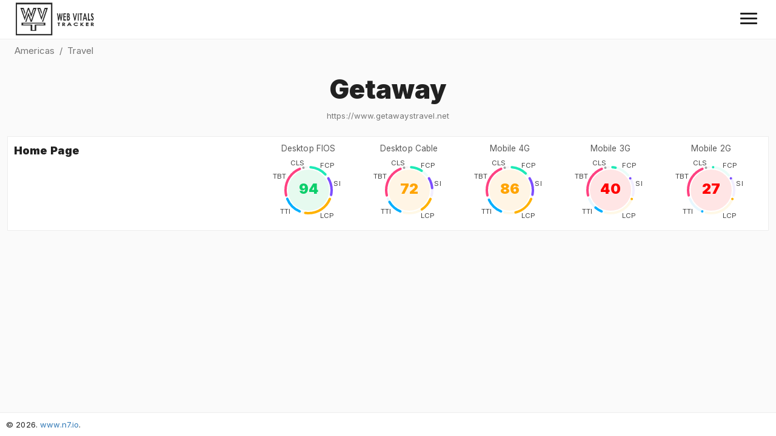

--- FILE ---
content_type: text/css
request_url: https://www.webvitalstracker.io/assets/css/static.css?1769106922
body_size: 3136
content:
html {
  box-sizing: border-box;box-sizing: border-box;
  -webkit-font-smoothing: antialiased;
  -moz-osx-font-smoothing: grayscale;
  font-size: 15px;
}
*, *::before, *::after {
  box-sizing: inherit;
}
strong, b {
  font-weight: 800;
}
body {
  color: rgba(0, 0, 0, 0.87);
  margin: 0;
  font-size: 0.875rem;
  font-family: 'Inter', sans-serif !important;
  font-weight: 400;
  line-height: 1.43;
  letter-spacing: 0.01071em;
  background-color: #fafafa;
}
@media print {
  body {
    background-color: #fff;
  }
}
body::backdrop {
  background-color: #fafafa;
}

ul {
  list-style-type: none;
  padding: 0;
}


h1, .h1{font-size: 28px;}
h2, .h2{font-size: 22px;}
h3, .h3 {font-size: 18px;}
h4, .h4 {font-size: 16px;}
h1, h2, h3, h4, h5, h6, .h1, .h2, .h3, .h4, .h5, .h6 { font-weight: 800; line-height:1.4}

.header {
  position: fixed;
  z-index: 100;
  width: 100%;
  top:0;
  flex-grow: 1;
  box-shadow: none;
  max-height: 65px;
  background-color: #fff;
  border-bottom: 1px solid rgba(0,0,0, 0.07);
  padding-left: 24px; padding-right: 24px;
}
.nav-menu {
  background: none;
  width: 60px;
  height: 80px;
  top: 0;
  right: 15px;
  -webkit-transition: width 0.2s ease, height 0.4s ease;
	-moz-transition: width 0.2s ease, height 0.4s ease;
	-o-transition: width 0.2s ease, height 0.4s ease;
	transition: width 0.2s ease, height 0.4s ease;
}
header .open {
  position: fixed;
  background: rgba(0, 0, 0, 0.87);
  width: 100%;
  height: 100%;
  top: 0;
  right: 0;
  z-index: 1000;
}
.menu-list {
  margin: 50px 0;
  text-align: center;
  font-size: 30px;
  opacity: 0;
  display: flex;
  align-items: center;
  justify-content: center;
  height: calc(100vh - 100px);
  overflow: auto;
}
.list-open {
  opacity: 1;
  -webkit-transition: opacity 0.3s ease;
	-moz-transition: opacity 0.3s ease;
	-o-transition: opacity 0.3s ease;
	transition: opacity 0.64s ease;
  -webkit-transition-delay: 0.34s;
  -moz-transition-delay: 0.34s;
  -o-transition-delay: 0.34s;
  transition-delay: 0.34s;
}
.menu-list li {
  padding: 10px;
  background: none;
  color: #fff;
  transition:all 0.3s ease
}
.menu-list li a {color:inherit; text-decoration:none; font-weight:800 }
.menu-list li:hover {
  background: #fff;
  cursor: pointer;
  color:#000
}
li .social-icons:hover {
  background: none;
}
.social-icons {
  margin-top: 20px;
  font-size: 24px
}
.social-icons a {
  margin: 18px;
  color: #fff;
}

/* Burger */
#burger-wrap {
  position: fixed;
  top: 0;
  right: 15px;
  margin: 0;
  padding: 0;
  width: 60px;
  height: 60px;
  overflow: hidden;
}
.burger {
  position: fixed;
  top: 9px;
  right: 15px;
  overflow: hidden;
  cursor: pointer;
  margin: 0;
  padding: 0;
  width: 60px;
  height: 80px;
  border-radius: 50%;
  border: none;
  -webkit-transition: all .3s;
  transition: all .3s;
  background-color: transparent;
}
.burger span {
  display: block;
  position: absolute;
  top: 20px;
  left: 16px;
  right: 16px;
  height: 3px;
  background: rgba(0, 0, 0, 0.87);
  border-radius: 15px;
  -webkit-transition: background 0.3s .3s;
  transition: background 0.3s .3s;
  -o-transition: background 0s 0s;
  -webkit-transition-delay: 0.4s,0s;
  transition-delay: 0.4s,0s;
}
header .open .burger span {
  background: 0 0 transparent;
  transform: rotate(90deg);
  -webkit-transition: all 0.3s ease-in;
  transition: all 0.3s ease-in;
  -o-transition: all 0s ease;
	-webkit-transition-delay: 0s,0s;
	transition-delay: 0s,0s;
}
.burger span::after,
.burger span::before {
  position: absolute;
  display: block;
  left: 0;
  width: 100%;
  height: 3px;
  background-color: rgba(0, 0, 0, 0.87);
  content: "";
  border-radius: 5px;
  -webkit-transition-duration: .3s,.3s;
  transition-duration: .3s,.3s;
  -webkit-transition-delay: 0.4s,0s;
  transition-delay: 0.4s,0s;
}
.burger span::before {
  top: -8px;
  -webkit-transition-property: top,-webkit-transform;
  transition-property: top,transform;
}
.burger span::after {
  bottom: -8px;
  -webkit-transition-property: bottom,-webkit-transform;
  transition-property: bottom,transform;
}

header .open .burger span::after,
header .open .burger span::before {
  -webkit-transition-delay: 0s,.4s;
  transition-delay: 0s,.4s;
  background-color: #fafafa;
}
header .open .burger span::before {
  top: 0;
  -webkit-transform: rotate(45deg);
  -ms-transform: rotate(45deg);
  transform: rotate(45deg);
}
header .open .burger span::after {
  bottom: 1px; /* Fix for codepen, set to zero for normal use */
  -webkit-transform: rotate(-45deg);
  -ms-transform: rotate(-45deg);
  transform: rotate(-45deg);
}


  /** common **/
  header .top-row {padding: 2px 0;}
  header .logo-link img {max-width: 200px; max-height: 60px;margin-right: 10px; cursor: pointer;}
  #pageBody, .page-container {margin-top: 65px;}
  footer.footer {display: flex; justify-content: space-between; padding: 10px; align-items: center; font-size:13px; padding-top: 10px; padding-bottom: 10px; margin-top: auto; background-color: #fff; border-top: 1px solid rgba(0,0,0, 0.07);}
  .footer > div > * + * { margin-left: 10px;}
  .footer-Links {display: flex; align-items:center}
  .footer-Links a {margin:0 8px; color: rgba(0, 0, 0, 0.54);}
  main {font-size: 1rem;min-height: calc( 100vh - 124px);}


  .container-fluid{padding-left: 24px; padding-right: 24px;}
/* home page */
.home-hero-section {background:url(/assets/images/home-banner-bg.png) center right no-repeat, linear-gradient(to right, #f1f1f1 0%, #d6d6d6 100%) no-repeat;
  background-size: contain; margin-left:-24px; margin-right:-24px; padding:12vh 28% 10vh 30px !important; margin-bottom: 5px;}
/* .hero-text{color:#fff} */
.hero-text h1{font-size: 3.75vw; font-weight: 800; margin-top: 0; line-height:1.1}
.hero-text h2, .hero-text h3{ margin-bottom: 0; font-size: 1.75vw;}

.home-sections section h3{font-size: 22px ;}
.home-sections section.home-des-section h2, .home-sections section.home-des-section h3{margin-bottom:5px}
.home-sections section.home-des-section h2:first-child, .home-sections section.home-des-section h3:first-child {margin-top:0}

.d-flex { display: flex;}
.align-items-center { align-items: center;}
.justify-content-center { justify-content: center;}
.flex-column {flex-flow: column;}
.text-center{text-align: center;}

.home-sections section {padding-top: 30px; padding-bottom: 30px;}
/* .home-sections section:first-child {margin-top: 0} */
.home-sections section h2, .home-sections section h3 {margin-bottom: 20px;}
.home-sections .search-box {margin:30px auto;}

.web-vital-info {display: grid;grid-template-columns: 31.3% 32.3% 32.3%;grid-gap: 1px 2%;margin-bottom: 20px;}
.web-vital-info li {display:flex;padding: 3px 8px 5px;background: #fff;border: 1px solid #eee;margin: 5px 0;border-radius: 5px;display: flex;flex-flow: column;align-items: center;text-align: center;}
.web-vital-info li span{/* flex: 0 1 45px; */font-weight:800;position:relative;padding-right:12px;font-size: 1.5em;}
/*.web-vital-info li span:after {content:':'; display:inline-block; position:absolute; right:6px; line-height:1.1em}*/

.web-vital-legends {background:#eee;border-radius:10px;padding:20px 30px;font-size:1.2em;display:flex;justify-content: space-between;flex-wrap: wrap; }
.web-vital-legends li {display:flex;padding:5px 10px 5px 0;margin-right: 0;font-weight:800;min-width: 90px;width: 26%;}
.web-vital-legends li span{flex: 0 0 25px;height:25px;border-radius:30px;font-weight:800;position:relative;margin-right: 8px;}
.cl-green { background:green}
.cl-orange { background:orange}
.cl-red { background:red}
.flex-40 {flex:0 0 40%}
.text-inherit {color:inherit !important;}

.breadcrumbs a {color:inherit}
.error-page h1{font-size: 15vh;margin-bottom: 0;}

.btn{
	 color: rgba(0, 0, 0, 0.87);
    box-shadow: 0px 3px 1px -2px rgb(0 0 0 / 20%), 0px 2px 2px 0px rgb(0 0 0 / 14%), 0px 1px 5px 0px rgb(0 0 0 / 12%);
    background-color: #e0e0e0;
}
.btn:hover {
    box-shadow: 0px 2px 4px -1px rgb(0 0 0 / 20%), 0px 4px 5px 0px rgb(0 0 0 / 14%), 0px 1px 10px 0px rgb(0 0 0 / 12%);
    background-color: #d5d5d5;
}
.btn-primary {
    color: #fff;
    background-color: #0556b3;
}
.btn-primary:hover {
    background-color: rgb(3, 60, 125);
}

.MuiButton-contained {
    color: rgba(0, 0, 0, 0.87);
    box-shadow: 0px 3px 1px -2px rgb(0 0 0 / 20%), 0px 2px 2px 0px rgb(0 0 0 / 14%), 0px 1px 5px 0px rgb(0 0 0 / 12%);
    background-color: #e0e0e0;
}

.desktop .category-container::-webkit-scrollbar {
    height: 10px;
}
 
.desktop .category-container::-webkit-scrollbar-track {
  background:  rgba(0,0,0,0.1); 
}
 
.desktop .category-container::-webkit-scrollbar-thumb {
    background:  rgba(0,0,0,0.25); 
}

@media screen and (max-width: 890px) {
  .web-vital-info {grid-template-columns: 50% 48%;}
  .home-hero-section {background-size: 35%, 100%;padding: 7vh 35% 5vh 30px !important;text-shadow:1px 1px #fff;margin-bottom: 0;}
  .home-sections section{ padding-bottom: 20px; padding-top: 20px;}
  .home-sections section h2 {margin-top:0}
  .web-vital-legends  {white-space: unset; flex-flow: column;}
  .web-vital-legends li {width:100%}
}

@media screen and (max-width: 1025px) {
.hero-text h1{font-size: 4.25vw;}
.hero-text h2, .hero-text h3{ font-size: 2.25vw;}
}

@media screen and (max-width: 767px) {
  .home-hero-section .hero-text h1 {font-size:9vw}
  .home-hero-section .hero-text h2, .home-hero-section .hero-text h3 {font-size:6vw}
}

@media screen and (max-width: 600px) {
  .home-hero-section {margin-left: -16px !important;margin-right: -16px  !important; padding-left: 16px !important;}
}


--- FILE ---
content_type: text/javascript
request_url: https://www.webvitalstracker.io/_next/static/chunks/pages/%5Bregionname%5D/site/%5Bdomainname%5D-1ddd48970ebd468635b8.js
body_size: 2490
content:
(self.webpackChunk_N_E=self.webpackChunk_N_E||[]).push([[164],{3427:function(e,a,t){"use strict";t.r(a),t.d(a,{__N_SSG:function(){return C}});var n=t(9999),i=t(6265),r=t(7294),o=t(7703),l=t(1749),c=t(1120),u=t(282),s=t(2318),g=t(770),p=t(1163),d=t(1664),m=t(668),f=t(7574),v=r.createElement,y=(0,c.Z)((function(e){return{table:{minWidth:758},themeBG:{backgroundColor:e.palette.background.paper}}})),C=!0;a.default=(0,o.$j)(null,{})((function(e){var a=e.domainData,t=e.domainCategories,o=e.deviceTypes,c=e.locationMappings,C=e.deviceOrder,N=e.domainDetails,h=(0,p.useRouter)(),b=(h.query.domainname,h.query.regionname),D=y();(0,r.useEffect)((function(){A(),T(!1)}),[a,t,o]);var k=(0,r.useState)(!1),E=k[0],T=k[1],Z=(0,r.useState)({devices:[],pages:[]}),O=Z[0],_=Z[1],j=(0,r.useState)(null),S=j[0],w=j[1],x=(0,r.useState)([]),L=x[0],U=x[1],q=(0,r.useState)(null),z=q[0],G=q[1],P=(0,r.useState)(!1),A=(P[0],P[1],function(){o.length>0&&B()}),B=function(){var e,t,r,o,l=a,c=[];null===l||void 0===l||null===(e=l.pagesData)||void 0===e||e.forEach((function(e){!c||c.filter((function(a){return a.deviceType==e.deviceType})).length>0||c.push({deviceType:e.deviceType})}));var u=[];null===l||void 0===l||null===(t=l.pagesData)||void 0===t||t.forEach((function(e){!u||u.filter((function(a){return a.pageCategory==e.pageCategory})).length>0||u.push({pageCategory:e.pageCategory})})),null===l||void 0===l||null===(r=l.pagesData)||void 0===r||r.map((function(e){return e.deviceCategory=X(e.deviceType)}));var s={};null===l||void 0===l||null===(o=l.pagesData)||void 0===o||o.map((function(e){c.map((function(e){return Object.assign(s,(0,i.Z)({},Object.values(e),[]))}))}));var g=(0,n.Z)(c.map((function(e){return e.deviceType}))),p=[];Object.keys(C).map((function(e){var a=g.filter((function(a){return C[e].name===a}));p.push.apply(p,(0,n.Z)(a))})),_({devices:[].concat(p),pages:(0,n.Z)(u.map((function(e){return e.pageCategory})))}),G(l),T(!0)},I=function(e){return t.filter((function(a){return a.name==e}))[0]?t.filter((function(a){return a.name==e}))[0].displayName:e},W=function(e){return t.filter((function(a){return a.name==e}))[0]?t.filter((function(a){return a.name==e}))[0].displayName.replace(/[() ]/g,"-").toLowerCase().replace(/[()&]/g,"and"):e.replace(/[() ]/g,"-").toLowerCase().replace(/[()&]/g,"and")},X=function(e){return o.filter((function(a){return a.name==e}))[0]?o.filter((function(a){return a.name==e}))[0].displayName:e};(0,r.useEffect)((function(){!function(){var e,t=[],n=z;null===n||void 0===n||null===(e=n.pagesData)||void 0===e||e.map((function(e){var a=n.pagesData.filter((function(a){return a.pageCategory==e.pageCategory}));if(a.length>0&&0===t.filter((function(a){return a.pageCategory==e.pageCategory})).length){var r={},o=[];a.forEach((function(e){!o||o.filter((function(a){return a.deviceType==e.deviceType})).length>0?r[e.deviceType].push(e):(Object.assign(r,(0,i.Z)({},e.deviceType,[e])),o.push({deviceType:e.deviceType}))})),O.pages.includes(a[0].pageCategory)&&t.push({pageCategory:a[0].pageCategory,finalUrl:a[0].finalUrl,data:{key:Object.keys(r).map((function(e){return Object.values(r[e])[0]}))}})}}));var r=[];t.map((function(e){null===a||void 0===a||a.competitors.map((function(a){var t,n,o={domainName:a.domainName,domainDisplayName:a.domainDisplayName,finalUrl:"",domainCategory:"",pageData:[]};e.pageCategory,null===(t=a.pagesData)||void 0===t||null===(n=t.filter((function(a){return(null===a||void 0===a?void 0:a.pageCategory)===e.pageCategory})))||void 0===n||n.map((function(e){o.finalUrl=e.finalUrl,o.domainCategory=e.domainCategory;var t=a.pagesData.filter((function(a){return a.pageCategory==e.pageCategory})),n=Object.keys(r).filter((function(a){return a==e.pageCategory}));null===o||void 0===o||o.pageData.push(e),0==n.length&&O.pages.includes(t[0].pageCategory)?Object.assign(r,(0,i.Z)({},t[0].pageCategory,(0,i.Z)({},a.domainName,o))):n&&O.pages.includes(t[0].pageCategory)&&Object.assign(r[t[0].pageCategory],(0,i.Z)({},a.domainName,o))}))}))})),U(r),w(t),T(!0)}()}),[O,E]);var F;return v("div",null,v(f.Z,{title:"".concat(a.domainDisplayName," ").concat(a.domainName),description:"Web Vitals are a big deal. Track web vitals for ".concat(a.domainDisplayName," ").concat(a.domainName)}),v(r.Fragment,null,v(l.Z,{container:!0,spacing:3},v(l.Z,{item:!0,xs:12,sm:12,className:"subpage-header"},a&&v(g.Z,{className:"breadcrumbs"},v(s.Z,{className:"capitlize button-link"},v(d.default,{href:"/".concat(b,"/").concat(W(N.category))},v("a",null,(F=b,c.filter((function(e){return e.name==F}))[0]?c.filter((function(e){return e.name==F}))[0].displayName:"")))),v(s.Z,{className:"capitlize button-link"},v(d.default,{href:"/".concat(b,"/").concat(W(N.category))},v("a",null,a.pagesData&&I(N.category))))),v("h1",{className:"client-name"},a.logoImageUri&&v("img",{src:a.logoImageUri,alt:"",className:"domain-logo"}),v("a",{href:"https://".concat(a.domainName),className:"text-inherit",target:"_tab"},a.domainDisplayName),v("small",null,"https://",a.domainName)))),v(l.Z,{container:!0,spacing:3},v("div",{id:"domainDetailsTbl"},v("div",{id:"domainDetailsTblList"},S&&S.map((function(e,a){var t;return v("div",{key:a,className:D.themeBG+" list-sections domain-details-list-parent"},Array.isArray(Object.values(e.data)[0])&&v("div",{className:"grid"},v("div",{className:"domain-sub-details-list"},v("div",null,e.pageCategory&&v("h3",null,I(e.pageCategory))),O&&O.devices.map((function(a,t){var n,i;return v("div",{key:t,align:"center"},e.data&&v("div",{className:"chartlistdata-flex",key:t},v("span",{className:"device-type"}," ",X(a)),null!==(n=e.data.key)&&void 0!==n&&n.filter((function(e){return(null===e||void 0===e?void 0:e.deviceType)===a}))[0]?v(m.Z,{chartData:null===(i=e.data.key)||void 0===i?void 0:i.filter((function(e){return(null===e||void 0===e?void 0:e.deviceType)===a}))[0]}):v("div",{className:"no-chartdata"},"No Data")),!e.data.key&&v("p",null,"No data"))}))),L&&L[e.pageCategory]&&(null===(t=Object.keys(L[e.pageCategory]))||void 0===t?void 0:t.length)>0&&v("div",{className:"competitors-block"},v(u.Z,{onClick:function(e){return function(e){var a,t,n,i;(null===(a=e.target.parentElement.parentElement.nextElementSibling)||void 0===a?void 0:a.classList.contains("competitors-info"))>-1?(null===(t=e.target.parentElement.parentElement.nextElementSibling)||void 0===t||t.classList.toggle("hidden"),null===(n=e.target.parentElement.parentElement.nextElementSibling.parentElement)||void 0===n||n.classList.toggle("active")):(e.target.parentElement.querySelector(".competitors-info").classList.toggle("hidden"),null===(i=e.target.parentElement)||void 0===i||i.classList.toggle("active"))}(e)},variant:"outlined",size:"small",className:"text-caps text-xs"},v("span",null,"Peer Comparison")),v("div",{className:"competitors-info hidden"},L&&L[e.pageCategory]&&Object.keys(L[e.pageCategory])&&Object.keys(L[e.pageCategory]).map((function(a,t){return v("div",{key:t},a.pageCategory,v("div",{className:"competitor-item  domain-sub-details-list",key:t},v("div",null,v(u.Z,{className:"text-auto",onClick:function(t){return function(e,a,t){e.preventDefault(),window.location.href="/"+t+"/site/"+a}(t,L[e.pageCategory][a].domainName,b)}},L[e.pageCategory][a].domainDisplayName)),O&&O.devices.map((function(t,n){var i;return v("div",{key:n,align:"center"},L[e.pageCategory][a].pageData.length>0&&L[e.pageCategory][a].pageData&&v("div",{className:"chartlistdata-flex",key:n},L[e.pageCategory][a].pageData.filter((function(e){return(null===e||void 0===e?void 0:e.deviceType)===t}))[0]?v(m.Z,{key:L[e.pageCategory][a].domainName+t+n,chartData:null===(i=L[e.pageCategory][a].pageData)||void 0===i?void 0:i.filter((function(e){return(null===e||void 0===e?void 0:e.deviceType)===t}))[0]}):v("div",{className:"no-chartdata"},"No Data")),0===L[e.pageCategory][a].pageData.length&&v("p",null,"Competitors mapping not available"))}))))}))))))})))))))}))},8026:function(e,a,t){(window.__NEXT_P=window.__NEXT_P||[]).push(["/[regionname]/site/[domainname]",function(){return t(3427)}])}},function(e){e.O(0,[446,894,306,774,888,179],(function(){return a=8026,e(e.s=a);var a}));var a=e.O();_N_E=a}]);

--- FILE ---
content_type: text/javascript
request_url: https://www.webvitalstracker.io/_next/static/M3kRMzBun9QerQfHA-eJX/_buildManifest.js
body_size: 676
content:
self.__BUILD_MANIFEST=function(a,c,e,s,t,n,i,o,d){return{__rewrites:{beforeFiles:[],afterFiles:[],fallback:[]},"/":["static/chunks/pages/index-3376587226037fffeb7f.js"],"/404":[a,c,t,"static/chunks/pages/404-b215522acc4b6722fb25.js"],"/_error":["static/chunks/pages/_error-a9f53acb468cbab8a6cb.js"],"/configuration/leaders":[i,"static/chunks/bee240a3-23ee3461630c7ee19db1.js",a,c,e,t,n,o,s,"static/chunks/pages/configuration/leaders-9088a61316a021325f58.js"],"/configuration/[mode]/category/[type]/[category]":[a,c,e,n,s,"static/chunks/pages/configuration/[mode]/category/[type]/[category]-b304389a6b311075bb5f.js"],"/configuration/[mode]/device-type/[devicename]":[a,c,e,n,"static/chunks/484-293f5baacf03974bd61e.js",s,"static/chunks/pages/configuration/[mode]/device-type/[devicename]-cf3da0fb5b9771b2758b.js"],"/configuration/[mode]/domain/[domain]":[a,c,e,t,n,o,s,"static/chunks/pages/configuration/[mode]/domain/[domain]-48c020c7d51596631e75.js"],"/configurations":["static/chunks/75fc9c18-36f01fedf8adc5f332b1.js",a,c,e,o,"static/chunks/56-ed9fde30d05b56629297.js",s,"static/chunks/pages/configurations-db45a479c33ad26509a0.js"],"/contact":["static/chunks/pages/contact-c316783428e3fdc61d16.js"],"/domain/add":[a,c,e,n,"static/chunks/757-58bfdec99222c4874b1f.js",s,"static/chunks/pages/domain/add-049d112c2bdae98af8cb.js"],"/performance-boost":[i,a,c,t,d,"static/chunks/pages/performance-boost-8d2a9d64c06fb7812c88.js"],"/privacy-policy":["static/chunks/pages/privacy-policy-7f2f2cb1b64ffac1293e.js"],"/terms-conditions":["static/chunks/pages/terms-conditions-48541a339d0aee1dc270.js"],"/[regionname]/site/[domainname]":[a,"static/chunks/894-06bd4b647a7b05c3b719.js",d,"static/chunks/pages/[regionname]/site/[domainname]-1ddd48970ebd468635b8.js"],"/[regionname]/[categoryname]":[i,a,c,t,"static/chunks/114-a55d349fccb880ff51ea.js",d,"static/chunks/pages/[regionname]/[categoryname]-14c2d59d312c6100c5e0.js"],sortedPages:["/","/404","/_app","/_error","/configuration/leaders","/configuration/[mode]/category/[type]/[category]","/configuration/[mode]/device-type/[devicename]","/configuration/[mode]/domain/[domain]","/configurations","/contact","/domain/add","/performance-boost","/privacy-policy","/terms-conditions","/[regionname]/site/[domainname]","/[regionname]/[categoryname]"]}}("static/chunks/446-853e011b177f07cf22cb.js","static/chunks/286-ed71cfbc570aefe19ae5.js","static/chunks/614-e7420a99beb1fb5f7f74.js","static/chunks/815-c70676f431ba1ebf3ba4.js","static/chunks/312-3fa3df3af844ea86aee3.js","static/chunks/257-baa2783f83374811e182.js","static/chunks/29107295-2648cb5e919f7c78c7cc.js","static/chunks/351-627f2e1134f437c90594.js","static/chunks/306-d5cff6c25bd5db298561.js"),self.__BUILD_MANIFEST_CB&&self.__BUILD_MANIFEST_CB();

--- FILE ---
content_type: text/javascript
request_url: https://www.webvitalstracker.io/_next/static/M3kRMzBun9QerQfHA-eJX/_ssgManifest.js
body_size: -285
content:
self.__SSG_MANIFEST=new Set(["\u002Fdomain\u002Fadd","\u002F404","\u002F","\u002F[regionname]\u002Fsite\u002F[domainname]","\u002F[regionname]\u002F[categoryname]"]);self.__SSG_MANIFEST_CB&&self.__SSG_MANIFEST_CB()

--- FILE ---
content_type: text/javascript
request_url: https://www.webvitalstracker.io/_next/static/chunks/894-06bd4b647a7b05c3b719.js
body_size: 3291
content:
(self.webpackChunk_N_E=self.webpackChunk_N_E||[]).push([[894],{770:function(e,t,n){"use strict";n.d(t,{Z:function(){return f}});var r=n(2122),a=n(7329),o=n(2949),i=n(7294),c=(n(9864),n(5697),n(6010)),s=n(4670),l=n(2318),p=n(9693),d=(0,n(5209).Z)(i.createElement("path",{d:"M6 10c-1.1 0-2 .9-2 2s.9 2 2 2 2-.9 2-2-.9-2-2-2zm12 0c-1.1 0-2 .9-2 2s.9 2 2 2 2-.9 2-2-.9-2-2-2zm-6 0c-1.1 0-2 .9-2 2s.9 2 2 2 2-.9 2-2-.9-2-2-2z"}),"MoreHoriz"),g=n(3629);var u=(0,s.Z)((function(e){return{root:{display:"flex",marginLeft:e.spacing(.5),marginRight:e.spacing(.5),backgroundColor:e.palette.grey[100],color:e.palette.grey[700],borderRadius:2,cursor:"pointer","&:hover, &:focus":{backgroundColor:e.palette.grey[200]},"&:active":{boxShadow:e.shadows[0],backgroundColor:(0,p._4)(e.palette.grey[200],.12)}},icon:{width:24,height:16}}}),{name:"PrivateBreadcrumbCollapsed"})((function(e){var t=e.classes,n=(0,o.Z)(e,["classes"]);return i.createElement(g.Z,(0,r.Z)({component:"li",className:t.root,focusRipple:!0},n),i.createElement(d,{className:t.icon}))}));var m=i.forwardRef((function(e,t){var n=e.children,s=e.classes,p=e.className,d=e.component,g=void 0===d?"nav":d,m=e.expandText,f=void 0===m?"Show path":m,h=e.itemsAfterCollapse,y=void 0===h?1:h,x=e.itemsBeforeCollapse,v=void 0===x?1:x,b=e.maxItems,w=void 0===b?8:b,Z=e.separator,S=void 0===Z?"/":Z,C=(0,o.Z)(e,["children","classes","className","component","expandText","itemsAfterCollapse","itemsBeforeCollapse","maxItems","separator"]),E=i.useState(!1),N=E[0],j=E[1],k=i.Children.toArray(n).filter((function(e){return i.isValidElement(e)})).map((function(e,t){return i.createElement("li",{className:s.li,key:"child-".concat(t)},e)}));return i.createElement(l.Z,(0,r.Z)({ref:t,component:g,color:"textSecondary",className:(0,c.Z)(s.root,p)},C),i.createElement("ol",{className:s.ol},function(e,t,n){return e.reduce((function(r,a,o){return o<e.length-1?r=r.concat(a,i.createElement("li",{"aria-hidden":!0,key:"separator-".concat(o),className:t},n)):r.push(a),r}),[])}(N||w&&k.length<=w?k:function(e){return v+y>=e.length?e:[].concat((0,a.Z)(e.slice(0,v)),[i.createElement(u,{"aria-label":f,key:"ellipsis",onClick:function(e){j(!0);var t=e.currentTarget.parentNode.querySelector("a[href],button,[tabindex]");t&&t.focus()}})],(0,a.Z)(e.slice(e.length-y,e.length)))}(k),s.separator,S)))})),f=(0,s.Z)({root:{},ol:{display:"flex",flexWrap:"wrap",alignItems:"center",padding:0,margin:0,listStyle:"none"},li:{},separator:{display:"flex",userSelect:"none",marginLeft:8,marginRight:8}},{name:"MuiBreadcrumbs"})(m)},1749:function(e,t,n){"use strict";var r=n(2949),a=n(2122),o=n(7294),i=(n(5697),n(6010)),c=n(4670),s=[0,1,2,3,4,5,6,7,8,9,10],l=["auto",!0,1,2,3,4,5,6,7,8,9,10,11,12];function p(e){var t=arguments.length>1&&void 0!==arguments[1]?arguments[1]:1,n=parseFloat(e);return"".concat(n/t).concat(String(e).replace(String(n),"")||"px")}var d=o.forwardRef((function(e,t){var n=e.alignContent,c=void 0===n?"stretch":n,s=e.alignItems,l=void 0===s?"stretch":s,p=e.classes,d=e.className,g=e.component,u=void 0===g?"div":g,m=e.container,f=void 0!==m&&m,h=e.direction,y=void 0===h?"row":h,x=e.item,v=void 0!==x&&x,b=e.justify,w=void 0===b?"flex-start":b,Z=e.lg,S=void 0!==Z&&Z,C=e.md,E=void 0!==C&&C,N=e.sm,j=void 0!==N&&N,k=e.spacing,W=void 0===k?0:k,B=e.wrap,I=void 0===B?"wrap":B,M=e.xl,z=void 0!==M&&M,A=e.xs,R=void 0!==A&&A,T=e.zeroMinWidth,_=void 0!==T&&T,G=(0,r.Z)(e,["alignContent","alignItems","classes","className","component","container","direction","item","justify","lg","md","sm","spacing","wrap","xl","xs","zeroMinWidth"]),D=(0,i.Z)(p.root,d,f&&[p.container,0!==W&&p["spacing-xs-".concat(String(W))]],v&&p.item,_&&p.zeroMinWidth,"row"!==y&&p["direction-xs-".concat(String(y))],"wrap"!==I&&p["wrap-xs-".concat(String(I))],"stretch"!==l&&p["align-items-xs-".concat(String(l))],"stretch"!==c&&p["align-content-xs-".concat(String(c))],"flex-start"!==w&&p["justify-xs-".concat(String(w))],!1!==R&&p["grid-xs-".concat(String(R))],!1!==j&&p["grid-sm-".concat(String(j))],!1!==E&&p["grid-md-".concat(String(E))],!1!==S&&p["grid-lg-".concat(String(S))],!1!==z&&p["grid-xl-".concat(String(z))]);return o.createElement(u,(0,a.Z)({className:D,ref:t},G))})),g=(0,c.Z)((function(e){return(0,a.Z)({root:{},container:{boxSizing:"border-box",display:"flex",flexWrap:"wrap",width:"100%"},item:{boxSizing:"border-box",margin:"0"},zeroMinWidth:{minWidth:0},"direction-xs-column":{flexDirection:"column"},"direction-xs-column-reverse":{flexDirection:"column-reverse"},"direction-xs-row-reverse":{flexDirection:"row-reverse"},"wrap-xs-nowrap":{flexWrap:"nowrap"},"wrap-xs-wrap-reverse":{flexWrap:"wrap-reverse"},"align-items-xs-center":{alignItems:"center"},"align-items-xs-flex-start":{alignItems:"flex-start"},"align-items-xs-flex-end":{alignItems:"flex-end"},"align-items-xs-baseline":{alignItems:"baseline"},"align-content-xs-center":{alignContent:"center"},"align-content-xs-flex-start":{alignContent:"flex-start"},"align-content-xs-flex-end":{alignContent:"flex-end"},"align-content-xs-space-between":{alignContent:"space-between"},"align-content-xs-space-around":{alignContent:"space-around"},"justify-xs-center":{justifyContent:"center"},"justify-xs-flex-end":{justifyContent:"flex-end"},"justify-xs-space-between":{justifyContent:"space-between"},"justify-xs-space-around":{justifyContent:"space-around"},"justify-xs-space-evenly":{justifyContent:"space-evenly"}},function(e,t){var n={};return s.forEach((function(r){var a=e.spacing(r);0!==a&&(n["spacing-".concat(t,"-").concat(r)]={margin:"-".concat(p(a,2)),width:"calc(100% + ".concat(p(a),")"),"& > $item":{padding:p(a,2)}})})),n}(e,"xs"),e.breakpoints.keys.reduce((function(t,n){return function(e,t,n){var r={};l.forEach((function(e){var t="grid-".concat(n,"-").concat(e);if(!0!==e)if("auto"!==e){var a="".concat(Math.round(e/12*1e8)/1e6,"%");r[t]={flexBasis:a,flexGrow:0,maxWidth:a}}else r[t]={flexBasis:"auto",flexGrow:0,maxWidth:"none"};else r[t]={flexBasis:0,flexGrow:1,maxWidth:"100%"}})),"xs"===n?(0,a.Z)(e,r):e[t.breakpoints.up(n)]=r}(t,e,n),t}),{}))}),{name:"MuiGrid"})(d);t.Z=g},2318:function(e,t,n){"use strict";var r=n(2122),a=n(2949),o=n(7294),i=(n(5697),n(6010)),c=n(4670),s=n(3871),l={h1:"h1",h2:"h2",h3:"h3",h4:"h4",h5:"h5",h6:"h6",subtitle1:"h6",subtitle2:"h6",body1:"p",body2:"p"},p=o.forwardRef((function(e,t){var n=e.align,c=void 0===n?"inherit":n,p=e.classes,d=e.className,g=e.color,u=void 0===g?"initial":g,m=e.component,f=e.display,h=void 0===f?"initial":f,y=e.gutterBottom,x=void 0!==y&&y,v=e.noWrap,b=void 0!==v&&v,w=e.paragraph,Z=void 0!==w&&w,S=e.variant,C=void 0===S?"body1":S,E=e.variantMapping,N=void 0===E?l:E,j=(0,a.Z)(e,["align","classes","className","color","component","display","gutterBottom","noWrap","paragraph","variant","variantMapping"]),k=m||(Z?"p":N[C]||l[C])||"span";return o.createElement(k,(0,r.Z)({className:(0,i.Z)(p.root,d,"inherit"!==C&&p[C],"initial"!==u&&p["color".concat((0,s.Z)(u))],b&&p.noWrap,x&&p.gutterBottom,Z&&p.paragraph,"inherit"!==c&&p["align".concat((0,s.Z)(c))],"initial"!==h&&p["display".concat((0,s.Z)(h))]),ref:t},j))}));t.Z=(0,c.Z)((function(e){return{root:{margin:0},body2:e.typography.body2,body1:e.typography.body1,caption:e.typography.caption,button:e.typography.button,h1:e.typography.h1,h2:e.typography.h2,h3:e.typography.h3,h4:e.typography.h4,h5:e.typography.h5,h6:e.typography.h6,subtitle1:e.typography.subtitle1,subtitle2:e.typography.subtitle2,overline:e.typography.overline,srOnly:{position:"absolute",height:1,width:1,overflow:"hidden"},alignLeft:{textAlign:"left"},alignCenter:{textAlign:"center"},alignRight:{textAlign:"right"},alignJustify:{textAlign:"justify"},noWrap:{overflow:"hidden",textOverflow:"ellipsis",whiteSpace:"nowrap"},gutterBottom:{marginBottom:"0.35em"},paragraph:{marginBottom:16},colorInherit:{color:"inherit"},colorPrimary:{color:e.palette.primary.main},colorSecondary:{color:e.palette.secondary.main},colorTextPrimary:{color:e.palette.text.primary},colorTextSecondary:{color:e.palette.text.secondary},colorError:{color:e.palette.error.main},displayInline:{display:"inline"},displayBlock:{display:"block"}}}),{name:"MuiTypography"})(p)},9999:function(e,t,n){"use strict";n.d(t,{Z:function(){return o}});var r=n(5093);var a=n(355);function o(e){return function(e){if(Array.isArray(e))return(0,r.Z)(e)}(e)||function(e){if("undefined"!==typeof Symbol&&Symbol.iterator in Object(e))return Array.from(e)}(e)||(0,a.Z)(e)||function(){throw new TypeError("Invalid attempt to spread non-iterable instance.\nIn order to be iterable, non-array objects must have a [Symbol.iterator]() method.")}()}}}]);

--- FILE ---
content_type: text/javascript
request_url: https://www.webvitalstracker.io/_next/static/chunks/286-ed71cfbc570aefe19ae5.js
body_size: 22605
content:
(self.webpackChunk_N_E=self.webpackChunk_N_E||[]).push([[286],{9446:function(e,n,t){"use strict";var r=t(2122),o=t(2949),i=t(7294),a=(t(5697),t(6010)),l=t(4741),d=t(4670),s=i.forwardRef((function(e,n){var t=e.disableUnderline,d=e.classes,s=e.fullWidth,u=void 0!==s&&s,c=e.inputComponent,p=void 0===c?"input":c,f=e.multiline,m=void 0!==f&&f,v=e.type,h=void 0===v?"text":v,b=(0,o.Z)(e,["disableUnderline","classes","fullWidth","inputComponent","multiline","type"]);return i.createElement(l.Z,(0,r.Z)({classes:(0,r.Z)({},d,{root:(0,a.Z)(d.root,!t&&d.underline),underline:null}),fullWidth:u,inputComponent:p,multiline:m,ref:n,type:h},b))}));s.muiName="Input",n.Z=(0,d.Z)((function(e){var n="light"===e.palette.type,t=n?"rgba(0, 0, 0, 0.42)":"rgba(255, 255, 255, 0.7)",r=n?"rgba(0, 0, 0, 0.09)":"rgba(255, 255, 255, 0.09)";return{root:{position:"relative",backgroundColor:r,borderTopLeftRadius:e.shape.borderRadius,borderTopRightRadius:e.shape.borderRadius,transition:e.transitions.create("background-color",{duration:e.transitions.duration.shorter,easing:e.transitions.easing.easeOut}),"&:hover":{backgroundColor:n?"rgba(0, 0, 0, 0.13)":"rgba(255, 255, 255, 0.13)","@media (hover: none)":{backgroundColor:r}},"&$focused":{backgroundColor:n?"rgba(0, 0, 0, 0.09)":"rgba(255, 255, 255, 0.09)"},"&$disabled":{backgroundColor:n?"rgba(0, 0, 0, 0.12)":"rgba(255, 255, 255, 0.12)"}},colorSecondary:{"&$underline:after":{borderBottomColor:e.palette.secondary.main}},underline:{"&:after":{borderBottom:"2px solid ".concat(e.palette.primary.main),left:0,bottom:0,content:'""',position:"absolute",right:0,transform:"scaleX(0)",transition:e.transitions.create("transform",{duration:e.transitions.duration.shorter,easing:e.transitions.easing.easeOut}),pointerEvents:"none"},"&$focused:after":{transform:"scaleX(1)"},"&$error:after":{borderBottomColor:e.palette.error.main,transform:"scaleX(1)"},"&:before":{borderBottom:"1px solid ".concat(t),left:0,bottom:0,content:'"\\00a0"',position:"absolute",right:0,transition:e.transitions.create("border-bottom-color",{duration:e.transitions.duration.shorter}),pointerEvents:"none"},"&:hover:before":{borderBottom:"1px solid ".concat(e.palette.text.primary)},"&$disabled:before":{borderBottomStyle:"dotted"}},focused:{},disabled:{},adornedStart:{paddingLeft:12},adornedEnd:{paddingRight:12},error:{},marginDense:{},multiline:{padding:"27px 12px 10px","&$marginDense":{paddingTop:23,paddingBottom:6}},input:{padding:"27px 12px 10px","&:-webkit-autofill":{WebkitBoxShadow:"light"===e.palette.type?null:"0 0 0 100px #266798 inset",WebkitTextFillColor:"light"===e.palette.type?null:"#fff",caretColor:"light"===e.palette.type?null:"#fff",borderTopLeftRadius:"inherit",borderTopRightRadius:"inherit"}},inputMarginDense:{paddingTop:23,paddingBottom:6},inputHiddenLabel:{paddingTop:18,paddingBottom:19,"&$inputMarginDense":{paddingTop:10,paddingBottom:11}},inputMultiline:{padding:0},inputAdornedStart:{paddingLeft:0},inputAdornedEnd:{paddingRight:0}}}),{name:"MuiFilledInput"})(s)},6445:function(e,n,t){"use strict";var r=t(2122),o=t(2949),i=t(7294),a=(t(5697),t(6010)),l=t(6519),d=t(4670),s=t(3871),u=t(3711),c=t(5736),p=i.forwardRef((function(e,n){var t=e.children,d=e.classes,p=e.className,f=e.color,m=void 0===f?"primary":f,v=e.component,h=void 0===v?"div":v,b=e.disabled,g=void 0!==b&&b,y=e.error,Z=void 0!==y&&y,E=e.fullWidth,x=void 0!==E&&E,C=e.focused,w=e.hiddenLabel,k=void 0!==w&&w,R=e.margin,S=void 0===R?"none":R,P=e.required,M=void 0!==P&&P,N=e.size,F=e.variant,I=void 0===F?"standard":F,D=(0,o.Z)(e,["children","classes","className","color","component","disabled","error","fullWidth","focused","hiddenLabel","margin","required","size","variant"]),O=i.useState((function(){var e=!1;return t&&i.Children.forEach(t,(function(n){if((0,u.Z)(n,["Input","Select"])){var t=(0,u.Z)(n,["Select"])?n.props.input:n;t&&(0,l.B7)(t.props)&&(e=!0)}})),e})),T=O[0],W=O[1],A=i.useState((function(){var e=!1;return t&&i.Children.forEach(t,(function(n){(0,u.Z)(n,["Input","Select"])&&(0,l.vd)(n.props,!0)&&(e=!0)})),e})),L=A[0],B=A[1],$=i.useState(!1),z=$[0],H=$[1],q=void 0!==C?C:z;g&&q&&H(!1);var K=i.useCallback((function(){B(!0)}),[]),V={adornedStart:T,setAdornedStart:W,color:m,disabled:g,error:Z,filled:L,focused:q,fullWidth:x,hiddenLabel:k,margin:("small"===N?"dense":void 0)||S,onBlur:function(){H(!1)},onEmpty:i.useCallback((function(){B(!1)}),[]),onFilled:K,onFocus:function(){H(!0)},registerEffect:undefined,required:M,variant:I};return i.createElement(c.Z.Provider,{value:V},i.createElement(h,(0,r.Z)({className:(0,a.Z)(d.root,p,"none"!==S&&d["margin".concat((0,s.Z)(S))],x&&d.fullWidth),ref:n},D),t))}));n.Z=(0,d.Z)({root:{display:"inline-flex",flexDirection:"column",position:"relative",minWidth:0,padding:0,margin:0,border:0,verticalAlign:"top"},marginNormal:{marginTop:16,marginBottom:8},marginDense:{marginTop:8,marginBottom:4},fullWidth:{width:"100%"}},{name:"MuiFormControl"})(p)},5736:function(e,n,t){"use strict";t.d(n,{Y:function(){return i}});var r=t(7294),o=r.createContext();function i(){return r.useContext(o)}n.Z=o},9345:function(e,n,t){"use strict";function r(e){var n=e.props,t=e.states,r=e.muiFormControl;return t.reduce((function(e,t){return e[t]=n[t],r&&"undefined"===typeof n[t]&&(e[t]=r[t]),e}),{})}t.d(n,{Z:function(){return r}})},2601:function(e,n,t){"use strict";t.d(n,{Z:function(){return i}});var r=t(7294),o=t(5736);function i(){return r.useContext(o.Z)}},8799:function(e,n,t){"use strict";var r=t(2122),o=t(2949),i=t(7294),a=(t(5697),t(6010)),l=t(4741),d=t(4670),s=i.forwardRef((function(e,n){var t=e.disableUnderline,d=e.classes,s=e.fullWidth,u=void 0!==s&&s,c=e.inputComponent,p=void 0===c?"input":c,f=e.multiline,m=void 0!==f&&f,v=e.type,h=void 0===v?"text":v,b=(0,o.Z)(e,["disableUnderline","classes","fullWidth","inputComponent","multiline","type"]);return i.createElement(l.Z,(0,r.Z)({classes:(0,r.Z)({},d,{root:(0,a.Z)(d.root,!t&&d.underline),underline:null}),fullWidth:u,inputComponent:p,multiline:m,ref:n,type:h},b))}));s.muiName="Input",n.Z=(0,d.Z)((function(e){var n="light"===e.palette.type?"rgba(0, 0, 0, 0.42)":"rgba(255, 255, 255, 0.7)";return{root:{position:"relative"},formControl:{"label + &":{marginTop:16}},focused:{},disabled:{},colorSecondary:{"&$underline:after":{borderBottomColor:e.palette.secondary.main}},underline:{"&:after":{borderBottom:"2px solid ".concat(e.palette.primary.main),left:0,bottom:0,content:'""',position:"absolute",right:0,transform:"scaleX(0)",transition:e.transitions.create("transform",{duration:e.transitions.duration.shorter,easing:e.transitions.easing.easeOut}),pointerEvents:"none"},"&$focused:after":{transform:"scaleX(1)"},"&$error:after":{borderBottomColor:e.palette.error.main,transform:"scaleX(1)"},"&:before":{borderBottom:"1px solid ".concat(n),left:0,bottom:0,content:'"\\00a0"',position:"absolute",right:0,transition:e.transitions.create("border-bottom-color",{duration:e.transitions.duration.shorter}),pointerEvents:"none"},"&:hover:not($disabled):before":{borderBottom:"2px solid ".concat(e.palette.text.primary),"@media (hover: none)":{borderBottom:"1px solid ".concat(n)}},"&$disabled:before":{borderBottomStyle:"dotted"}},error:{},marginDense:{},multiline:{},fullWidth:{},input:{},inputMarginDense:{},inputMultiline:{},inputTypeSearch:{}}}),{name:"MuiInput"})(s)},4741:function(e,n,t){"use strict";t.d(n,{Z:function(){return E}});var r=t(2949),o=t(2122),i=t(288),a=t(7294),l=(t(5697),t(6010)),d=t(9345),s=t(5736),u=t(4670),c=t(3871),p=t(3834),f=t(9437);function m(e,n){return parseInt(e[n],10)||0}var v="undefined"!==typeof window?a.useLayoutEffect:a.useEffect,h={visibility:"hidden",position:"absolute",overflow:"hidden",height:0,top:0,left:0,transform:"translateZ(0)"},b=a.forwardRef((function(e,n){var t=e.onChange,i=e.rows,l=e.rowsMax,d=e.rowsMin,s=void 0===d?1:d,u=e.style,c=e.value,b=(0,r.Z)(e,["onChange","rows","rowsMax","rowsMin","style","value"]),g=i||s,y=a.useRef(null!=c).current,Z=a.useRef(null),E=(0,p.Z)(n,Z),x=a.useRef(null),C=a.useRef(0),w=a.useState({}),k=w[0],R=w[1],S=a.useCallback((function(){var n=Z.current,t=window.getComputedStyle(n),r=x.current;r.style.width=t.width,r.value=n.value||e.placeholder||"x","\n"===r.value.slice(-1)&&(r.value+=" ");var o=t["box-sizing"],i=m(t,"padding-bottom")+m(t,"padding-top"),a=m(t,"border-bottom-width")+m(t,"border-top-width"),d=r.scrollHeight-i;r.value="x";var s=r.scrollHeight-i,u=d;g&&(u=Math.max(Number(g)*s,u)),l&&(u=Math.min(Number(l)*s,u));var c=(u=Math.max(u,s))+("border-box"===o?i+a:0),p=Math.abs(u-d)<=1;R((function(e){return C.current<20&&(c>0&&Math.abs((e.outerHeightStyle||0)-c)>1||e.overflow!==p)?(C.current+=1,{overflow:p,outerHeightStyle:c}):e}))}),[l,g,e.placeholder]);a.useEffect((function(){var e=(0,f.Z)((function(){C.current=0,S()}));return window.addEventListener("resize",e),function(){e.clear(),window.removeEventListener("resize",e)}}),[S]),v((function(){S()})),a.useEffect((function(){C.current=0}),[c]);return a.createElement(a.Fragment,null,a.createElement("textarea",(0,o.Z)({value:c,onChange:function(e){C.current=0,y||S(),t&&t(e)},ref:E,rows:g,style:(0,o.Z)({height:k.outerHeightStyle,overflow:k.overflow?"hidden":null},u)},b)),a.createElement("textarea",{"aria-hidden":!0,className:e.className,readOnly:!0,ref:x,tabIndex:-1,style:(0,o.Z)({},h,u)}))})),g=t(6519),y="undefined"===typeof window?a.useEffect:a.useLayoutEffect,Z=a.forwardRef((function(e,n){var t=e["aria-describedby"],u=e.autoComplete,f=e.autoFocus,m=e.classes,v=e.className,h=(e.color,e.defaultValue),Z=e.disabled,E=e.endAdornment,x=(e.error,e.fullWidth),C=void 0!==x&&x,w=e.id,k=e.inputComponent,R=void 0===k?"input":k,S=e.inputProps,P=void 0===S?{}:S,M=e.inputRef,N=(e.margin,e.multiline),F=void 0!==N&&N,I=e.name,D=e.onBlur,O=e.onChange,T=e.onClick,W=e.onFocus,A=e.onKeyDown,L=e.onKeyUp,B=e.placeholder,$=e.readOnly,z=e.renderSuffix,H=e.rows,q=e.rowsMax,K=e.rowsMin,V=e.startAdornment,U=e.type,_=void 0===U?"text":U,j=e.value,X=(0,r.Z)(e,["aria-describedby","autoComplete","autoFocus","classes","className","color","defaultValue","disabled","endAdornment","error","fullWidth","id","inputComponent","inputProps","inputRef","margin","multiline","name","onBlur","onChange","onClick","onFocus","onKeyDown","onKeyUp","placeholder","readOnly","renderSuffix","rows","rowsMax","rowsMin","startAdornment","type","value"]),Y=null!=P.value?P.value:j,G=a.useRef(null!=Y).current,J=a.useRef(),Q=a.useCallback((function(e){0}),[]),ee=(0,p.Z)(P.ref,Q),ne=(0,p.Z)(M,ee),te=(0,p.Z)(J,ne),re=a.useState(!1),oe=re[0],ie=re[1],ae=(0,s.Y)();var le=(0,d.Z)({props:e,muiFormControl:ae,states:["color","disabled","error","hiddenLabel","margin","required","filled"]});le.focused=ae?ae.focused:oe,a.useEffect((function(){!ae&&Z&&oe&&(ie(!1),D&&D())}),[ae,Z,oe,D]);var de=ae&&ae.onFilled,se=ae&&ae.onEmpty,ue=a.useCallback((function(e){(0,g.vd)(e)?de&&de():se&&se()}),[de,se]);y((function(){G&&ue({value:Y})}),[Y,ue,G]);a.useEffect((function(){ue(J.current)}),[]);var ce=R,pe=(0,o.Z)({},P,{ref:te});"string"!==typeof ce?pe=(0,o.Z)({inputRef:te,type:_},pe,{ref:null}):F?!H||q||K?(pe=(0,o.Z)({rows:H,rowsMax:q},pe),ce=b):ce="textarea":pe=(0,o.Z)({type:_},pe);return a.useEffect((function(){ae&&ae.setAdornedStart(Boolean(V))}),[ae,V]),a.createElement("div",(0,o.Z)({className:(0,l.Z)(m.root,m["color".concat((0,c.Z)(le.color||"primary"))],v,le.disabled&&m.disabled,le.error&&m.error,C&&m.fullWidth,le.focused&&m.focused,ae&&m.formControl,F&&m.multiline,V&&m.adornedStart,E&&m.adornedEnd,"dense"===le.margin&&m.marginDense),onClick:function(e){J.current&&e.currentTarget===e.target&&J.current.focus(),T&&T(e)},ref:n},X),V,a.createElement(s.Z.Provider,{value:null},a.createElement(ce,(0,o.Z)({"aria-invalid":le.error,"aria-describedby":t,autoComplete:u,autoFocus:f,defaultValue:h,disabled:le.disabled,id:w,onAnimationStart:function(e){ue("mui-auto-fill-cancel"===e.animationName?J.current:{value:"x"})},name:I,placeholder:B,readOnly:$,required:le.required,rows:H,value:Y,onKeyDown:A,onKeyUp:L},pe,{className:(0,l.Z)(m.input,P.className,le.disabled&&m.disabled,F&&m.inputMultiline,le.hiddenLabel&&m.inputHiddenLabel,V&&m.inputAdornedStart,E&&m.inputAdornedEnd,"search"===_&&m.inputTypeSearch,"dense"===le.margin&&m.inputMarginDense),onBlur:function(e){D&&D(e),P.onBlur&&P.onBlur(e),ae&&ae.onBlur?ae.onBlur(e):ie(!1)},onChange:function(e){if(!G){var n=e.target||J.current;if(null==n)throw new Error((0,i.Z)(1));ue({value:n.value})}for(var t=arguments.length,r=new Array(t>1?t-1:0),o=1;o<t;o++)r[o-1]=arguments[o];P.onChange&&P.onChange.apply(P,[e].concat(r)),O&&O.apply(void 0,[e].concat(r))},onFocus:function(e){le.disabled?e.stopPropagation():(W&&W(e),P.onFocus&&P.onFocus(e),ae&&ae.onFocus?ae.onFocus(e):ie(!0))}}))),E,z?z((0,o.Z)({},le,{startAdornment:V})):null)})),E=(0,u.Z)((function(e){var n="light"===e.palette.type,t={color:"currentColor",opacity:n?.42:.5,transition:e.transitions.create("opacity",{duration:e.transitions.duration.shorter})},r={opacity:"0 !important"},i={opacity:n?.42:.5};return{"@global":{"@keyframes mui-auto-fill":{},"@keyframes mui-auto-fill-cancel":{}},root:(0,o.Z)({},e.typography.body1,{color:e.palette.text.primary,lineHeight:"1.1876em",boxSizing:"border-box",position:"relative",cursor:"text",display:"inline-flex",alignItems:"center","&$disabled":{color:e.palette.text.disabled,cursor:"default"}}),formControl:{},focused:{},disabled:{},adornedStart:{},adornedEnd:{},error:{},marginDense:{},multiline:{padding:"".concat(6,"px 0 ").concat(7,"px"),"&$marginDense":{paddingTop:3}},colorSecondary:{},fullWidth:{width:"100%"},input:{font:"inherit",letterSpacing:"inherit",color:"currentColor",padding:"".concat(6,"px 0 ").concat(7,"px"),border:0,boxSizing:"content-box",background:"none",height:"1.1876em",margin:0,WebkitTapHighlightColor:"transparent",display:"block",minWidth:0,width:"100%",animationName:"mui-auto-fill-cancel",animationDuration:"10ms","&::-webkit-input-placeholder":t,"&::-moz-placeholder":t,"&:-ms-input-placeholder":t,"&::-ms-input-placeholder":t,"&:focus":{outline:0},"&:invalid":{boxShadow:"none"},"&::-webkit-search-decoration":{"-webkit-appearance":"none"},"label[data-shrink=false] + $formControl &":{"&::-webkit-input-placeholder":r,"&::-moz-placeholder":r,"&:-ms-input-placeholder":r,"&::-ms-input-placeholder":r,"&:focus::-webkit-input-placeholder":i,"&:focus::-moz-placeholder":i,"&:focus:-ms-input-placeholder":i,"&:focus::-ms-input-placeholder":i},"&$disabled":{opacity:1},"&:-webkit-autofill":{animationDuration:"5000s",animationName:"mui-auto-fill"}},inputMarginDense:{paddingTop:3},inputMultiline:{height:"auto",resize:"none",padding:0},inputTypeSearch:{"-moz-appearance":"textfield","-webkit-appearance":"textfield"},inputAdornedStart:{},inputAdornedEnd:{},inputHiddenLabel:{}}}),{name:"MuiInputBase"})(Z)},6519:function(e,n,t){"use strict";function r(e){return null!=e&&!(Array.isArray(e)&&0===e.length)}function o(e){var n=arguments.length>1&&void 0!==arguments[1]&&arguments[1];return e&&(r(e.value)&&""!==e.value||n&&r(e.defaultValue)&&""!==e.defaultValue)}function i(e){return e.startAdornment}t.d(n,{vd:function(){return o},B7:function(){return i}})},3700:function(e,n,t){"use strict";t.d(n,{Z:function(){return m}});var r=t(2122),o=t(2949),i=t(7294),a=(t(5697),t(6010)),l=t(9345),d=t(2601),s=t(4670),u=t(3871),c=i.forwardRef((function(e,n){var t=e.children,s=e.classes,c=e.className,p=(e.color,e.component),f=void 0===p?"label":p,m=(e.disabled,e.error,e.filled,e.focused,e.required,(0,o.Z)(e,["children","classes","className","color","component","disabled","error","filled","focused","required"])),v=(0,d.Z)(),h=(0,l.Z)({props:e,muiFormControl:v,states:["color","required","focused","disabled","error","filled"]});return i.createElement(f,(0,r.Z)({className:(0,a.Z)(s.root,s["color".concat((0,u.Z)(h.color||"primary"))],c,h.disabled&&s.disabled,h.error&&s.error,h.filled&&s.filled,h.focused&&s.focused,h.required&&s.required),ref:n},m),t,h.required&&i.createElement("span",{"aria-hidden":!0,className:(0,a.Z)(s.asterisk,h.error&&s.error)},"\u2009","*"))})),p=(0,s.Z)((function(e){return{root:(0,r.Z)({color:e.palette.text.secondary},e.typography.body1,{lineHeight:1,padding:0,"&$focused":{color:e.palette.primary.main},"&$disabled":{color:e.palette.text.disabled},"&$error":{color:e.palette.error.main}}),colorSecondary:{"&$focused":{color:e.palette.secondary.main}},focused:{},disabled:{},error:{},filled:{},required:{},asterisk:{"&$error":{color:e.palette.error.main}}}}),{name:"MuiFormLabel"})(c),f=i.forwardRef((function(e,n){var t=e.classes,s=e.className,u=e.disableAnimation,c=void 0!==u&&u,f=(e.margin,e.shrink),m=(e.variant,(0,o.Z)(e,["classes","className","disableAnimation","margin","shrink","variant"])),v=(0,d.Z)(),h=f;"undefined"===typeof h&&v&&(h=v.filled||v.focused||v.adornedStart);var b=(0,l.Z)({props:e,muiFormControl:v,states:["margin","variant"]});return i.createElement(p,(0,r.Z)({"data-shrink":h,className:(0,a.Z)(t.root,s,v&&t.formControl,!c&&t.animated,h&&t.shrink,"dense"===b.margin&&t.marginDense,{filled:t.filled,outlined:t.outlined}[b.variant]),classes:{focused:t.focused,disabled:t.disabled,error:t.error,required:t.required,asterisk:t.asterisk},ref:n},m))})),m=(0,s.Z)((function(e){return{root:{display:"block",transformOrigin:"top left"},focused:{},disabled:{},error:{},required:{},asterisk:{},formControl:{position:"absolute",left:0,top:0,transform:"translate(0, 24px) scale(1)"},marginDense:{transform:"translate(0, 21px) scale(1)"},shrink:{transform:"translate(0, 1.5px) scale(0.75)",transformOrigin:"top left"},animated:{transition:e.transitions.create(["color","transform"],{duration:e.transitions.duration.shorter,easing:e.transitions.easing.easeOut})},filled:{zIndex:1,pointerEvents:"none",transform:"translate(12px, 20px) scale(1)","&$marginDense":{transform:"translate(12px, 17px) scale(1)"},"&$shrink":{transform:"translate(12px, 10px) scale(0.75)","&$marginDense":{transform:"translate(12px, 7px) scale(0.75)"}}},outlined:{zIndex:1,pointerEvents:"none",transform:"translate(14px, 20px) scale(1)","&$marginDense":{transform:"translate(14px, 12px) scale(1)"},"&$shrink":{transform:"translate(14px, -6px) scale(0.75)"}}}}),{name:"MuiInputLabel"})(f)},6987:function(e,n,t){"use strict";var r=t(7294).createContext({});n.Z=r},3768:function(e,n,t){"use strict";t.d(n,{Z:function(){return M}});var r=t(2949),o=t(2122),i=t(7294),a=t(3935),l=(t(5697),t(159)),d=t(3869),s=t(626),u=t(6234),c=t(2568),p=t(3834),f=t(5192),m=t(2781);var v=t(5991),h=t(7329),b=t(5840),g=t(713);function y(e,n){n?e.setAttribute("aria-hidden","true"):e.removeAttribute("aria-hidden")}function Z(e){return parseInt(window.getComputedStyle(e)["padding-right"],10)||0}function E(e,n,t){var r=arguments.length>3&&void 0!==arguments[3]?arguments[3]:[],o=arguments.length>4?arguments[4]:void 0,i=[n,t].concat((0,h.Z)(r)),a=["TEMPLATE","SCRIPT","STYLE"];[].forEach.call(e.children,(function(e){1===e.nodeType&&-1===i.indexOf(e)&&-1===a.indexOf(e.tagName)&&y(e,o)}))}function x(e,n){var t=-1;return e.some((function(e,r){return!!n(e)&&(t=r,!0)})),t}function C(e,n){var t,r=[],o=[],i=e.container;if(!n.disableScrollLock){if(function(e){var n=(0,s.Z)(e);return n.body===e?(0,g.Z)(n).innerWidth>n.documentElement.clientWidth:e.scrollHeight>e.clientHeight}(i)){var a=(0,b.Z)();r.push({value:i.style.paddingRight,key:"padding-right",el:i}),i.style["padding-right"]="".concat(Z(i)+a,"px"),t=(0,s.Z)(i).querySelectorAll(".mui-fixed"),[].forEach.call(t,(function(e){o.push(e.style.paddingRight),e.style.paddingRight="".concat(Z(e)+a,"px")}))}var l=i.parentElement,d="HTML"===l.nodeName&&"scroll"===window.getComputedStyle(l)["overflow-y"]?l:i;r.push({value:d.style.overflow,key:"overflow",el:d}),d.style.overflow="hidden"}return function(){t&&[].forEach.call(t,(function(e,n){o[n]?e.style.paddingRight=o[n]:e.style.removeProperty("padding-right")})),r.forEach((function(e){var n=e.value,t=e.el,r=e.key;n?t.style.setProperty(r,n):t.style.removeProperty(r)}))}}var w=function(){function e(){!function(e,n){if(!(e instanceof n))throw new TypeError("Cannot call a class as a function")}(this,e),this.modals=[],this.containers=[]}return(0,v.Z)(e,[{key:"add",value:function(e,n){var t=this.modals.indexOf(e);if(-1!==t)return t;t=this.modals.length,this.modals.push(e),e.modalRef&&y(e.modalRef,!1);var r=function(e){var n=[];return[].forEach.call(e.children,(function(e){e.getAttribute&&"true"===e.getAttribute("aria-hidden")&&n.push(e)})),n}(n);E(n,e.mountNode,e.modalRef,r,!0);var o=x(this.containers,(function(e){return e.container===n}));return-1!==o?(this.containers[o].modals.push(e),t):(this.containers.push({modals:[e],container:n,restore:null,hiddenSiblingNodes:r}),t)}},{key:"mount",value:function(e,n){var t=x(this.containers,(function(n){return-1!==n.modals.indexOf(e)})),r=this.containers[t];r.restore||(r.restore=C(r,n))}},{key:"remove",value:function(e){var n=this.modals.indexOf(e);if(-1===n)return n;var t=x(this.containers,(function(n){return-1!==n.modals.indexOf(e)})),r=this.containers[t];if(r.modals.splice(r.modals.indexOf(e),1),this.modals.splice(n,1),0===r.modals.length)r.restore&&r.restore(),e.modalRef&&y(e.modalRef,!0),E(r.container,e.mountNode,e.modalRef,r.hiddenSiblingNodes,!1),this.containers.splice(t,1);else{var o=r.modals[r.modals.length-1];o.modalRef&&y(o.modalRef,!1)}return n}},{key:"isTopModal",value:function(e){return this.modals.length>0&&this.modals[this.modals.length-1]===e}}]),e}();var k=function(e){var n=e.children,t=e.disableAutoFocus,r=void 0!==t&&t,o=e.disableEnforceFocus,l=void 0!==o&&o,d=e.disableRestoreFocus,u=void 0!==d&&d,c=e.getDoc,f=e.isEnabled,m=e.open,v=i.useRef(),h=i.useRef(null),b=i.useRef(null),g=i.useRef(),y=i.useRef(null),Z=i.useCallback((function(e){y.current=a.findDOMNode(e)}),[]),E=(0,p.Z)(n.ref,Z),x=i.useRef();return i.useEffect((function(){x.current=m}),[m]),!x.current&&m&&"undefined"!==typeof window&&(g.current=c().activeElement),i.useEffect((function(){if(m){var e=(0,s.Z)(y.current);r||!y.current||y.current.contains(e.activeElement)||(y.current.hasAttribute("tabIndex")||y.current.setAttribute("tabIndex",-1),y.current.focus());var n=function(){null!==y.current&&(e.hasFocus()&&!l&&f()&&!v.current?y.current&&!y.current.contains(e.activeElement)&&y.current.focus():v.current=!1)},t=function(n){!l&&f()&&9===n.keyCode&&e.activeElement===y.current&&(v.current=!0,n.shiftKey?b.current.focus():h.current.focus())};e.addEventListener("focus",n,!0),e.addEventListener("keydown",t,!0);var o=setInterval((function(){n()}),50);return function(){clearInterval(o),e.removeEventListener("focus",n,!0),e.removeEventListener("keydown",t,!0),u||(g.current&&g.current.focus&&g.current.focus(),g.current=null)}}}),[r,l,u,f,m]),i.createElement(i.Fragment,null,i.createElement("div",{tabIndex:0,ref:h,"data-test":"sentinelStart"}),i.cloneElement(n,{ref:E}),i.createElement("div",{tabIndex:0,ref:b,"data-test":"sentinelEnd"}))},R={root:{zIndex:-1,position:"fixed",right:0,bottom:0,top:0,left:0,backgroundColor:"rgba(0, 0, 0, 0.5)",WebkitTapHighlightColor:"transparent"},invisible:{backgroundColor:"transparent"}},S=i.forwardRef((function(e,n){var t=e.invisible,a=void 0!==t&&t,l=e.open,d=(0,r.Z)(e,["invisible","open"]);return l?i.createElement("div",(0,o.Z)({"aria-hidden":!0,ref:n},d,{style:(0,o.Z)({},R.root,a?R.invisible:{},d.style)})):null}));var P=new w,M=i.forwardRef((function(e,n){var t=(0,l.Z)(),v=(0,d.Z)({name:"MuiModal",props:(0,o.Z)({},e),theme:t}),h=v.BackdropComponent,b=void 0===h?S:h,g=v.BackdropProps,Z=v.children,E=v.closeAfterTransition,x=void 0!==E&&E,C=v.container,w=v.disableAutoFocus,R=void 0!==w&&w,M=v.disableBackdropClick,N=void 0!==M&&M,F=v.disableEnforceFocus,I=void 0!==F&&F,D=v.disableEscapeKeyDown,O=void 0!==D&&D,T=v.disablePortal,W=void 0!==T&&T,A=v.disableRestoreFocus,L=void 0!==A&&A,B=v.disableScrollLock,$=void 0!==B&&B,z=v.hideBackdrop,H=void 0!==z&&z,q=v.keepMounted,K=void 0!==q&&q,V=v.manager,U=void 0===V?P:V,_=v.onBackdropClick,j=v.onClose,X=v.onEscapeKeyDown,Y=v.onRendered,G=v.open,J=(0,r.Z)(v,["BackdropComponent","BackdropProps","children","closeAfterTransition","container","disableAutoFocus","disableBackdropClick","disableEnforceFocus","disableEscapeKeyDown","disablePortal","disableRestoreFocus","disableScrollLock","hideBackdrop","keepMounted","manager","onBackdropClick","onClose","onEscapeKeyDown","onRendered","open"]),Q=i.useState(!0),ee=Q[0],ne=Q[1],te=i.useRef({}),re=i.useRef(null),oe=i.useRef(null),ie=(0,p.Z)(oe,n),ae=function(e){return!!e.children&&e.children.props.hasOwnProperty("in")}(v),le=function(){return(0,s.Z)(re.current)},de=function(){return te.current.modalRef=oe.current,te.current.mountNode=re.current,te.current},se=function(){U.mount(de(),{disableScrollLock:$}),oe.current.scrollTop=0},ue=(0,f.Z)((function(){var e=function(e){return e="function"===typeof e?e():e,a.findDOMNode(e)}(C)||le().body;U.add(de(),e),oe.current&&se()})),ce=i.useCallback((function(){return U.isTopModal(de())}),[U]),pe=(0,f.Z)((function(e){re.current=e,e&&(Y&&Y(),G&&ce()?se():y(oe.current,!0))})),fe=i.useCallback((function(){U.remove(de())}),[U]);if(i.useEffect((function(){return function(){fe()}}),[fe]),i.useEffect((function(){G?ue():ae&&x||fe()}),[G,fe,ae,x,ue]),!K&&!G&&(!ae||ee))return null;var me=function(e){return{root:{position:"fixed",zIndex:e.zIndex.modal,right:0,bottom:0,top:0,left:0},hidden:{visibility:"hidden"}}}(t||{zIndex:m.Z}),ve={};return void 0===Z.props.tabIndex&&(ve.tabIndex=Z.props.tabIndex||"-1"),ae&&(ve.onEnter=(0,c.Z)((function(){ne(!1)}),Z.props.onEnter),ve.onExited=(0,c.Z)((function(){ne(!0),x&&fe()}),Z.props.onExited)),i.createElement(u.Z,{ref:pe,container:C,disablePortal:W},i.createElement("div",(0,o.Z)({ref:ie,onKeyDown:function(e){"Escape"===e.key&&ce()&&(X&&X(e),O||(e.stopPropagation(),j&&j(e,"escapeKeyDown")))},role:"presentation"},J,{style:(0,o.Z)({},me.root,!G&&ee?me.hidden:{},J.style)}),H?null:i.createElement(b,(0,o.Z)({open:G,onClick:function(e){e.target===e.currentTarget&&(_&&_(e),!N&&j&&j(e,"backdropClick"))}},g)),i.createElement(k,{disableEnforceFocus:I,disableAutoFocus:R,disableRestoreFocus:L,getDoc:le,isEnabled:ce,open:G},i.cloneElement(Z,ve))))}))},6718:function(e,n,t){"use strict";t.d(n,{Z:function(){return v}});var r=t(2122),o=t(2949),i=t(7294),a=(t(5697),t(6010)),l=t(4741),d=t(6156),s=t(4670),u=t(8920),c=t(3871),p=i.forwardRef((function(e,n){e.children;var t=e.classes,l=e.className,s=e.label,p=e.labelWidth,f=e.notched,m=e.style,v=(0,o.Z)(e,["children","classes","className","label","labelWidth","notched","style"]),h="rtl"===(0,u.Z)().direction?"right":"left";if(void 0!==s)return i.createElement("fieldset",(0,r.Z)({"aria-hidden":!0,className:(0,a.Z)(t.root,l),ref:n,style:m},v),i.createElement("legend",{className:(0,a.Z)(t.legendLabelled,f&&t.legendNotched)},s?i.createElement("span",null,s):i.createElement("span",{dangerouslySetInnerHTML:{__html:"&#8203;"}})));var b=p>0?.75*p+8:.01;return i.createElement("fieldset",(0,r.Z)({"aria-hidden":!0,style:(0,r.Z)((0,d.Z)({},"padding".concat((0,c.Z)(h)),8),m),className:(0,a.Z)(t.root,l),ref:n},v),i.createElement("legend",{className:t.legend,style:{width:f?b:.01}},i.createElement("span",{dangerouslySetInnerHTML:{__html:"&#8203;"}})))})),f=(0,s.Z)((function(e){return{root:{position:"absolute",bottom:0,right:0,top:-5,left:0,margin:0,padding:"0 8px",pointerEvents:"none",borderRadius:"inherit",borderStyle:"solid",borderWidth:1,overflow:"hidden"},legend:{textAlign:"left",padding:0,lineHeight:"11px",transition:e.transitions.create("width",{duration:150,easing:e.transitions.easing.easeOut})},legendLabelled:{display:"block",width:"auto",textAlign:"left",padding:0,height:11,fontSize:"0.75em",visibility:"hidden",maxWidth:.01,transition:e.transitions.create("max-width",{duration:50,easing:e.transitions.easing.easeOut}),"& > span":{paddingLeft:5,paddingRight:5,display:"inline-block"}},legendNotched:{maxWidth:1e3,transition:e.transitions.create("max-width",{duration:100,easing:e.transitions.easing.easeOut,delay:50})}}}),{name:"PrivateNotchedOutline"})(p),m=i.forwardRef((function(e,n){var t=e.classes,d=e.fullWidth,s=void 0!==d&&d,u=e.inputComponent,c=void 0===u?"input":u,p=e.label,m=e.labelWidth,v=void 0===m?0:m,h=e.multiline,b=void 0!==h&&h,g=e.notched,y=e.type,Z=void 0===y?"text":y,E=(0,o.Z)(e,["classes","fullWidth","inputComponent","label","labelWidth","multiline","notched","type"]);return i.createElement(l.Z,(0,r.Z)({renderSuffix:function(e){return i.createElement(f,{className:t.notchedOutline,label:p,labelWidth:v,notched:"undefined"!==typeof g?g:Boolean(e.startAdornment||e.filled||e.focused)})},classes:(0,r.Z)({},t,{root:(0,a.Z)(t.root,t.underline),notchedOutline:null}),fullWidth:s,inputComponent:c,multiline:b,ref:n,type:Z},E))}));m.muiName="Input";var v=(0,s.Z)((function(e){var n="light"===e.palette.type?"rgba(0, 0, 0, 0.23)":"rgba(255, 255, 255, 0.23)";return{root:{position:"relative",borderRadius:e.shape.borderRadius,"&:hover $notchedOutline":{borderColor:e.palette.text.primary},"@media (hover: none)":{"&:hover $notchedOutline":{borderColor:n}},"&$focused $notchedOutline":{borderColor:e.palette.primary.main,borderWidth:2},"&$error $notchedOutline":{borderColor:e.palette.error.main},"&$disabled $notchedOutline":{borderColor:e.palette.action.disabled}},colorSecondary:{"&$focused $notchedOutline":{borderColor:e.palette.secondary.main}},focused:{},disabled:{},adornedStart:{paddingLeft:14},adornedEnd:{paddingRight:14},error:{},marginDense:{},multiline:{padding:"18.5px 14px","&$marginDense":{paddingTop:10.5,paddingBottom:10.5}},notchedOutline:{borderColor:n},input:{padding:"18.5px 14px","&:-webkit-autofill":{WebkitBoxShadow:"light"===e.palette.type?null:"0 0 0 100px #266798 inset",WebkitTextFillColor:"light"===e.palette.type?null:"#fff",caretColor:"light"===e.palette.type?null:"#fff",borderRadius:"inherit"}},inputMarginDense:{paddingTop:10.5,paddingBottom:10.5},inputMultiline:{padding:0},inputAdornedStart:{paddingLeft:0},inputAdornedEnd:{paddingRight:0}}}),{name:"MuiOutlinedInput"})(m)},6234:function(e,n,t){"use strict";var r=t(7294),o=t(3935),i=(t(5697),t(4236)),a=t(3834);var l="undefined"!==typeof window?r.useLayoutEffect:r.useEffect,d=r.forwardRef((function(e,n){var t=e.children,d=e.container,s=e.disablePortal,u=void 0!==s&&s,c=e.onRendered,p=r.useState(null),f=p[0],m=p[1],v=(0,a.Z)(r.isValidElement(t)?t.ref:null,n);return l((function(){u||m(function(e){return e="function"===typeof e?e():e,o.findDOMNode(e)}(d)||document.body)}),[d,u]),l((function(){if(f&&!u)return(0,i.Z)(n,f),function(){(0,i.Z)(n,null)}}),[n,f,u]),l((function(){c&&(f||u)&&c()}),[c,f,u]),u?r.isValidElement(t)?r.cloneElement(t,{ref:v}):t:f?o.createPortal(t,f):f}));n.Z=d},8436:function(e,n,t){"use strict";t.d(n,{Z:function(){return de}});var r=t(2122),o=t(2949),i=t(7294),a=(t(5697),t(5835)),l=t(4699),d=t(484),s=t(288),u=(t(9864),t(6010)),c=t(626),p=t(3871),f=t(4670),m=t(3935),v=t(9437),h=t(713),b=t(2568),g=t(3768),y=t(170),Z=t(9895);function E(e,n){var t=0;return"number"===typeof n?t=n:"center"===n?t=e.height/2:"bottom"===n&&(t=e.height),t}function x(e,n){var t=0;return"number"===typeof n?t=n:"center"===n?t=e.width/2:"right"===n&&(t=e.width),t}function C(e){return[e.horizontal,e.vertical].map((function(e){return"number"===typeof e?"".concat(e,"px"):e})).join(" ")}function w(e){return"function"===typeof e?e():e}var k=i.forwardRef((function(e,n){var t=e.action,a=e.anchorEl,l=e.anchorOrigin,d=void 0===l?{vertical:"top",horizontal:"left"}:l,s=e.anchorPosition,p=e.anchorReference,f=void 0===p?"anchorEl":p,k=e.children,R=e.classes,S=e.className,P=e.container,M=e.elevation,N=void 0===M?8:M,F=e.getContentAnchorEl,I=e.marginThreshold,D=void 0===I?16:I,O=e.onEnter,T=e.onEntered,W=e.onEntering,A=e.onExit,L=e.onExited,B=e.onExiting,$=e.open,z=e.PaperProps,H=void 0===z?{}:z,q=e.transformOrigin,K=void 0===q?{vertical:"top",horizontal:"left"}:q,V=e.TransitionComponent,U=void 0===V?y.Z:V,_=e.transitionDuration,j=void 0===_?"auto":_,X=e.TransitionProps,Y=void 0===X?{}:X,G=(0,o.Z)(e,["action","anchorEl","anchorOrigin","anchorPosition","anchorReference","children","classes","className","container","elevation","getContentAnchorEl","marginThreshold","onEnter","onEntered","onEntering","onExit","onExited","onExiting","open","PaperProps","transformOrigin","TransitionComponent","transitionDuration","TransitionProps"]),J=i.useRef(),Q=i.useCallback((function(e){if("anchorPosition"===f)return s;var n=w(a),t=(n&&1===n.nodeType?n:(0,c.Z)(J.current).body).getBoundingClientRect(),r=0===e?d.vertical:"center";return{top:t.top+E(t,r),left:t.left+x(t,d.horizontal)}}),[a,d.horizontal,d.vertical,s,f]),ee=i.useCallback((function(e){var n=0;if(F&&"anchorEl"===f){var t=F(e);if(t&&e.contains(t)){var r=function(e,n){for(var t=n,r=0;t&&t!==e;)r+=(t=t.parentElement).scrollTop;return r}(e,t);n=t.offsetTop+t.clientHeight/2-r||0}0}return n}),[d.vertical,f,F]),ne=i.useCallback((function(e){var n=arguments.length>1&&void 0!==arguments[1]?arguments[1]:0;return{vertical:E(e,K.vertical)+n,horizontal:x(e,K.horizontal)}}),[K.horizontal,K.vertical]),te=i.useCallback((function(e){var n=ee(e),t={width:e.offsetWidth,height:e.offsetHeight},r=ne(t,n);if("none"===f)return{top:null,left:null,transformOrigin:C(r)};var o=Q(n),i=o.top-r.vertical,l=o.left-r.horizontal,d=i+t.height,s=l+t.width,u=(0,h.Z)(w(a)),c=u.innerHeight-D,p=u.innerWidth-D;if(i<D){var m=i-D;i-=m,r.vertical+=m}else if(d>c){var v=d-c;i-=v,r.vertical+=v}if(l<D){var b=l-D;l-=b,r.horizontal+=b}else if(s>p){var g=s-p;l-=g,r.horizontal+=g}return{top:"".concat(Math.round(i),"px"),left:"".concat(Math.round(l),"px"),transformOrigin:C(r)}}),[a,f,Q,ee,ne,D]),re=i.useCallback((function(){var e=J.current;if(e){var n=te(e);null!==n.top&&(e.style.top=n.top),null!==n.left&&(e.style.left=n.left),e.style.transformOrigin=n.transformOrigin}}),[te]),oe=i.useCallback((function(e){J.current=m.findDOMNode(e)}),[]);i.useEffect((function(){$&&re()})),i.useImperativeHandle(t,(function(){return $?{updatePosition:function(){re()}}:null}),[$,re]),i.useEffect((function(){if($){var e=(0,v.Z)((function(){re()}));return window.addEventListener("resize",e),function(){e.clear(),window.removeEventListener("resize",e)}}}),[$,re]);var ie=j;"auto"!==j||U.muiSupportAuto||(ie=void 0);var ae=P||(a?(0,c.Z)(w(a)).body:void 0);return i.createElement(g.Z,(0,r.Z)({container:ae,open:$,ref:n,BackdropProps:{invisible:!0},className:(0,u.Z)(R.root,S)},G),i.createElement(U,(0,r.Z)({appear:!0,in:$,onEnter:O,onEntered:T,onExit:A,onExited:L,onExiting:B,timeout:ie},Y,{onEntering:(0,b.Z)((function(e,n){W&&W(e,n),re()}),Y.onEntering)}),i.createElement(Z.Z,(0,r.Z)({elevation:N,ref:oe},H,{className:(0,u.Z)(R.paper,H.className)}),k)))})),R=(0,f.Z)({root:{},paper:{position:"absolute",overflowY:"auto",overflowX:"hidden",minWidth:16,minHeight:16,maxWidth:"calc(100% - 32px)",maxHeight:"calc(100% - 32px)",outline:0}},{name:"MuiPopover"})(k),S=t(6987),P=i.forwardRef((function(e,n){var t=e.children,a=e.classes,l=e.className,d=e.component,s=void 0===d?"ul":d,c=e.dense,p=void 0!==c&&c,f=e.disablePadding,m=void 0!==f&&f,v=e.subheader,h=(0,o.Z)(e,["children","classes","className","component","dense","disablePadding","subheader"]),b=i.useMemo((function(){return{dense:p}}),[p]);return i.createElement(S.Z.Provider,{value:b},i.createElement(s,(0,r.Z)({className:(0,u.Z)(a.root,l,p&&a.dense,!m&&a.padding,v&&a.subheader),ref:n},h),v,t))})),M=(0,f.Z)({root:{listStyle:"none",margin:0,padding:0,position:"relative"},padding:{paddingTop:8,paddingBottom:8},dense:{},subheader:{paddingTop:0}},{name:"MuiList"})(P),N=t(5840),F=t(3834);function I(e,n,t){return e===n?e.firstChild:n&&n.nextElementSibling?n.nextElementSibling:t?null:e.firstChild}function D(e,n,t){return e===n?t?e.firstChild:e.lastChild:n&&n.previousElementSibling?n.previousElementSibling:t?null:e.lastChild}function O(e,n){if(void 0===n)return!0;var t=e.innerText;return void 0===t&&(t=e.textContent),0!==(t=t.trim().toLowerCase()).length&&(n.repeating?t[0]===n.keys[0]:0===t.indexOf(n.keys.join("")))}function T(e,n,t,r,o,i){for(var a=!1,l=o(e,n,!!n&&t);l;){if(l===e.firstChild){if(a)return;a=!0}var d=!r&&(l.disabled||"true"===l.getAttribute("aria-disabled"));if(l.hasAttribute("tabindex")&&O(l,i)&&!d)return void l.focus();l=o(e,l,t)}}var W="undefined"===typeof window?i.useEffect:i.useLayoutEffect,A=i.forwardRef((function(e,n){var t=e.actions,a=e.autoFocus,l=void 0!==a&&a,d=e.autoFocusItem,s=void 0!==d&&d,u=e.children,p=e.className,f=e.disabledItemsFocusable,v=void 0!==f&&f,h=e.disableListWrap,b=void 0!==h&&h,g=e.onKeyDown,y=e.variant,Z=void 0===y?"selectedMenu":y,E=(0,o.Z)(e,["actions","autoFocus","autoFocusItem","children","className","disabledItemsFocusable","disableListWrap","onKeyDown","variant"]),x=i.useRef(null),C=i.useRef({keys:[],repeating:!0,previousKeyMatched:!0,lastTime:null});W((function(){l&&x.current.focus()}),[l]),i.useImperativeHandle(t,(function(){return{adjustStyleForScrollbar:function(e,n){var t=!x.current.style.width;if(e.clientHeight<x.current.clientHeight&&t){var r="".concat((0,N.Z)(!0),"px");x.current.style["rtl"===n.direction?"paddingLeft":"paddingRight"]=r,x.current.style.width="calc(100% + ".concat(r,")")}return x.current}}}),[]);var w=i.useCallback((function(e){x.current=m.findDOMNode(e)}),[]),k=(0,F.Z)(w,n),R=-1;i.Children.forEach(u,(function(e,n){i.isValidElement(e)&&(e.props.disabled||("selectedMenu"===Z&&e.props.selected||-1===R)&&(R=n))}));var S=i.Children.map(u,(function(e,n){if(n===R){var t={};return s&&(t.autoFocus=!0),void 0===e.props.tabIndex&&"selectedMenu"===Z&&(t.tabIndex=0),i.cloneElement(e,t)}return e}));return i.createElement(M,(0,r.Z)({role:"menu",ref:k,className:p,onKeyDown:function(e){var n=x.current,t=e.key,r=(0,c.Z)(n).activeElement;if("ArrowDown"===t)e.preventDefault(),T(n,r,b,v,I);else if("ArrowUp"===t)e.preventDefault(),T(n,r,b,v,D);else if("Home"===t)e.preventDefault(),T(n,null,b,v,I);else if("End"===t)e.preventDefault(),T(n,null,b,v,D);else if(1===t.length){var o=C.current,i=t.toLowerCase(),a=performance.now();o.keys.length>0&&(a-o.lastTime>500?(o.keys=[],o.repeating=!0,o.previousKeyMatched=!0):o.repeating&&i!==o.keys[0]&&(o.repeating=!1)),o.lastTime=a,o.keys.push(i);var l=r&&!o.repeating&&O(r,o);o.previousKeyMatched&&(l||T(n,r,!1,v,I,o))?e.preventDefault():o.previousKeyMatched=!1}g&&g(e)},tabIndex:l?0:-1},E),S)})),L=t(4236),B=t(8920),$={vertical:"top",horizontal:"right"},z={vertical:"top",horizontal:"left"},H=i.forwardRef((function(e,n){var t=e.autoFocus,a=void 0===t||t,l=e.children,d=e.classes,s=e.disableAutoFocusItem,c=void 0!==s&&s,p=e.MenuListProps,f=void 0===p?{}:p,v=e.onClose,h=e.onEntering,b=e.open,g=e.PaperProps,y=void 0===g?{}:g,Z=e.PopoverClasses,E=e.transitionDuration,x=void 0===E?"auto":E,C=e.variant,w=void 0===C?"selectedMenu":C,k=(0,o.Z)(e,["autoFocus","children","classes","disableAutoFocusItem","MenuListProps","onClose","onEntering","open","PaperProps","PopoverClasses","transitionDuration","variant"]),S=(0,B.Z)(),P=a&&!c&&b,M=i.useRef(null),N=i.useRef(null),F=-1;i.Children.map(l,(function(e,n){i.isValidElement(e)&&(e.props.disabled||("menu"!==w&&e.props.selected||-1===F)&&(F=n))}));var I=i.Children.map(l,(function(e,n){return n===F?i.cloneElement(e,{ref:function(n){N.current=m.findDOMNode(n),(0,L.Z)(e.ref,n)}}):e}));return i.createElement(R,(0,r.Z)({getContentAnchorEl:function(){return N.current},classes:Z,onClose:v,onEntering:function(e,n){M.current&&M.current.adjustStyleForScrollbar(e,S),h&&h(e,n)},anchorOrigin:"rtl"===S.direction?$:z,transformOrigin:"rtl"===S.direction?$:z,PaperProps:(0,r.Z)({},y,{classes:(0,r.Z)({},y.classes,{root:d.paper})}),open:b,ref:n,transitionDuration:x},k),i.createElement(A,(0,r.Z)({onKeyDown:function(e){"Tab"===e.key&&(e.preventDefault(),v&&v(e,"tabKeyDown"))},actions:M,autoFocus:a&&(-1===F||c),autoFocusItem:P,variant:w},f,{className:(0,u.Z)(d.list,f.className)}),I))})),q=(0,f.Z)({paper:{maxHeight:"calc(100% - 96px)",WebkitOverflowScrolling:"touch"},list:{outline:0}},{name:"MuiMenu"})(H),K=t(6519),V=t(2775);function U(e,n){return"object"===(0,d.Z)(n)&&null!==n?e===n:String(e)===String(n)}var _=i.forwardRef((function(e,n){var t=e["aria-label"],a=e.autoFocus,d=e.autoWidth,f=e.children,m=e.classes,v=e.className,h=e.defaultValue,b=e.disabled,g=e.displayEmpty,y=e.IconComponent,Z=e.inputRef,E=e.labelId,x=e.MenuProps,C=void 0===x?{}:x,w=e.multiple,k=e.name,R=e.onBlur,S=e.onChange,P=e.onClose,M=e.onFocus,N=e.onOpen,I=e.open,D=e.readOnly,O=e.renderValue,T=e.SelectDisplayProps,W=void 0===T?{}:T,A=e.tabIndex,L=(e.type,e.value),B=e.variant,$=void 0===B?"standard":B,z=(0,o.Z)(e,["aria-label","autoFocus","autoWidth","children","classes","className","defaultValue","disabled","displayEmpty","IconComponent","inputRef","labelId","MenuProps","multiple","name","onBlur","onChange","onClose","onFocus","onOpen","open","readOnly","renderValue","SelectDisplayProps","tabIndex","type","value","variant"]),H=(0,V.Z)({controlled:L,default:h,name:"Select"}),_=(0,l.Z)(H,2),j=_[0],X=_[1],Y=i.useRef(null),G=i.useState(null),J=G[0],Q=G[1],ee=i.useRef(null!=I).current,ne=i.useState(),te=ne[0],re=ne[1],oe=i.useState(!1),ie=oe[0],ae=oe[1],le=(0,F.Z)(n,Z);i.useImperativeHandle(le,(function(){return{focus:function(){J.focus()},node:Y.current,value:j}}),[J,j]),i.useEffect((function(){a&&J&&J.focus()}),[a,J]),i.useEffect((function(){if(J){var e=(0,c.Z)(J).getElementById(E);if(e){var n=function(){getSelection().isCollapsed&&J.focus()};return e.addEventListener("click",n),function(){e.removeEventListener("click",n)}}}}),[E,J]);var de,se,ue=function(e,n){e?N&&N(n):P&&P(n),ee||(re(d?null:J.clientWidth),ae(e))},ce=i.Children.toArray(f),pe=function(e){return function(n){var t;if(w||ue(!1,n),w){t=Array.isArray(j)?j.slice():[];var r=j.indexOf(e.props.value);-1===r?t.push(e.props.value):t.splice(r,1)}else t=e.props.value;e.props.onClick&&e.props.onClick(n),j!==t&&(X(t),S&&(n.persist(),Object.defineProperty(n,"target",{writable:!0,value:{value:t,name:k}}),S(n,e)))}},fe=null!==J&&(ee?I:ie);delete z["aria-invalid"];var me=[],ve=!1;((0,K.vd)({value:j})||g)&&(O?de=O(j):ve=!0);var he=ce.map((function(e){if(!i.isValidElement(e))return null;var n;if(w){if(!Array.isArray(j))throw new Error((0,s.Z)(2));(n=j.some((function(n){return U(n,e.props.value)})))&&ve&&me.push(e.props.children)}else(n=U(j,e.props.value))&&ve&&(se=e.props.children);return n&&!0,i.cloneElement(e,{"aria-selected":n?"true":void 0,onClick:pe(e),onKeyUp:function(n){" "===n.key&&n.preventDefault(),e.props.onKeyUp&&e.props.onKeyUp(n)},role:"option",selected:n,value:void 0,"data-value":e.props.value})}));ve&&(de=w?me.join(", "):se);var be,ge=te;!d&&ee&&J&&(ge=J.clientWidth),be="undefined"!==typeof A?A:b?null:0;var ye=W.id||(k?"mui-component-select-".concat(k):void 0);return i.createElement(i.Fragment,null,i.createElement("div",(0,r.Z)({className:(0,u.Z)(m.root,m.select,m.selectMenu,m[$],v,b&&m.disabled),ref:Q,tabIndex:be,role:"button","aria-disabled":b?"true":void 0,"aria-expanded":fe?"true":void 0,"aria-haspopup":"listbox","aria-label":t,"aria-labelledby":[E,ye].filter(Boolean).join(" ")||void 0,onKeyDown:function(e){if(!D){-1!==[" ","ArrowUp","ArrowDown","Enter"].indexOf(e.key)&&(e.preventDefault(),ue(!0,e))}},onMouseDown:b||D?null:function(e){0===e.button&&(e.preventDefault(),J.focus(),ue(!0,e))},onBlur:function(e){!fe&&R&&(e.persist(),Object.defineProperty(e,"target",{writable:!0,value:{value:j,name:k}}),R(e))},onFocus:M},W,{id:ye}),function(e){return null==e||"string"===typeof e&&!e.trim()}(de)?i.createElement("span",{dangerouslySetInnerHTML:{__html:"&#8203;"}}):de),i.createElement("input",(0,r.Z)({value:Array.isArray(j)?j.join(","):j,name:k,ref:Y,"aria-hidden":!0,onChange:function(e){var n=ce.map((function(e){return e.props.value})).indexOf(e.target.value);if(-1!==n){var t=ce[n];X(t.props.value),S&&S(e,t)}},tabIndex:-1,className:m.nativeInput,autoFocus:a},z)),i.createElement(y,{className:(0,u.Z)(m.icon,m["icon".concat((0,p.Z)($))],fe&&m.iconOpen,b&&m.disabled)}),i.createElement(q,(0,r.Z)({id:"menu-".concat(k||""),anchorEl:J,open:fe,onClose:function(e){ue(!1,e)}},C,{MenuListProps:(0,r.Z)({"aria-labelledby":E,role:"listbox",disableListWrap:!0},C.MenuListProps),PaperProps:(0,r.Z)({},C.PaperProps,{style:(0,r.Z)({minWidth:ge},null!=C.PaperProps?C.PaperProps.style:null)})}),he))})),j=t(9345),X=t(2601),Y=(0,t(5209).Z)(i.createElement("path",{d:"M7 10l5 5 5-5z"}),"ArrowDropDown"),G=t(8799),J=i.forwardRef((function(e,n){var t=e.classes,a=e.className,l=e.disabled,d=e.IconComponent,s=e.inputRef,c=e.variant,f=void 0===c?"standard":c,m=(0,o.Z)(e,["classes","className","disabled","IconComponent","inputRef","variant"]);return i.createElement(i.Fragment,null,i.createElement("select",(0,r.Z)({className:(0,u.Z)(t.root,t.select,t[f],a,l&&t.disabled),disabled:l,ref:s||n},m)),e.multiple?null:i.createElement(d,{className:(0,u.Z)(t.icon,t["icon".concat((0,p.Z)(f))],l&&t.disabled)}))})),Q=function(e){return{root:{},select:{"-moz-appearance":"none","-webkit-appearance":"none",userSelect:"none",borderRadius:0,minWidth:16,cursor:"pointer","&:focus":{backgroundColor:"light"===e.palette.type?"rgba(0, 0, 0, 0.05)":"rgba(255, 255, 255, 0.05)",borderRadius:0},"&::-ms-expand":{display:"none"},"&$disabled":{cursor:"default"},"&[multiple]":{height:"auto"},"&:not([multiple]) option, &:not([multiple]) optgroup":{backgroundColor:e.palette.background.paper},"&&":{paddingRight:24}},filled:{"&&":{paddingRight:32}},outlined:{borderRadius:e.shape.borderRadius,"&&":{paddingRight:32}},selectMenu:{height:"auto",minHeight:"1.1876em",textOverflow:"ellipsis",whiteSpace:"nowrap",overflow:"hidden"},disabled:{},icon:{position:"absolute",right:0,top:"calc(50% - 12px)",pointerEvents:"none",color:e.palette.action.active,"&$disabled":{color:e.palette.action.disabled}},iconOpen:{transform:"rotate(180deg)"},iconFilled:{right:7},iconOutlined:{right:7},nativeInput:{bottom:0,left:0,position:"absolute",opacity:0,pointerEvents:"none",width:"100%"}}},ee=i.createElement(G.Z,null),ne=i.forwardRef((function(e,n){var t=e.children,a=e.classes,l=e.IconComponent,d=void 0===l?Y:l,s=e.input,u=void 0===s?ee:s,c=e.inputProps,p=(e.variant,(0,o.Z)(e,["children","classes","IconComponent","input","inputProps","variant"])),f=(0,X.Z)(),m=(0,j.Z)({props:e,muiFormControl:f,states:["variant"]});return i.cloneElement(u,(0,r.Z)({inputComponent:J,inputProps:(0,r.Z)({children:t,classes:a,IconComponent:d,variant:m.variant,type:void 0},c,u?u.props.inputProps:{}),ref:n},p))}));ne.muiName="Select";(0,f.Z)(Q,{name:"MuiNativeSelect"})(ne);var te=t(9446),re=t(6718),oe=Q,ie=i.createElement(G.Z,null),ae=i.createElement(te.Z,null),le=i.forwardRef((function e(n,t){var l=n.autoWidth,d=void 0!==l&&l,s=n.children,u=n.classes,c=n.displayEmpty,p=void 0!==c&&c,f=n.IconComponent,m=void 0===f?Y:f,v=n.id,h=n.input,b=n.inputProps,g=n.label,y=n.labelId,Z=n.labelWidth,E=void 0===Z?0:Z,x=n.MenuProps,C=n.multiple,w=void 0!==C&&C,k=n.native,R=void 0!==k&&k,S=n.onClose,P=n.onOpen,M=n.open,N=n.renderValue,F=n.SelectDisplayProps,I=n.variant,D=void 0===I?"standard":I,O=(0,o.Z)(n,["autoWidth","children","classes","displayEmpty","IconComponent","id","input","inputProps","label","labelId","labelWidth","MenuProps","multiple","native","onClose","onOpen","open","renderValue","SelectDisplayProps","variant"]),T=R?J:_,W=(0,X.Z)(),A=(0,j.Z)({props:n,muiFormControl:W,states:["variant"]}).variant||D,L=h||{standard:ie,outlined:i.createElement(re.Z,{label:g,labelWidth:E}),filled:ae}[A];return i.cloneElement(L,(0,r.Z)({inputComponent:T,inputProps:(0,r.Z)({children:s,IconComponent:m,variant:A,type:void 0,multiple:w},R?{id:v}:{autoWidth:d,displayEmpty:p,labelId:y,MenuProps:x,onClose:S,onOpen:P,open:M,renderValue:N,SelectDisplayProps:(0,r.Z)({id:v},F)},b,{classes:b?(0,a.Z)({baseClasses:u,newClasses:b.classes,Component:e}):u},h?h.props.inputProps:{}),ref:t},O))}));le.muiName="Select";var de=(0,f.Z)(oe,{name:"MuiSelect"})(le)},8286:function(e,n,t){"use strict";t.d(n,{Z:function(){return Z}});var r=t(2122),o=t(2949),i=t(7294),a=(t(5697),t(6010)),l=t(8799),d=t(9446),s=t(6718),u=t(3700),c=t(6445),p=t(9345),f=t(2601),m=t(4670),v=i.forwardRef((function(e,n){var t=e.children,l=e.classes,d=e.className,s=e.component,u=void 0===s?"p":s,c=(e.disabled,e.error,e.filled,e.focused,e.margin,e.required,e.variant,(0,o.Z)(e,["children","classes","className","component","disabled","error","filled","focused","margin","required","variant"])),m=(0,f.Z)(),v=(0,p.Z)({props:e,muiFormControl:m,states:["variant","margin","disabled","error","filled","focused","required"]});return i.createElement(u,(0,r.Z)({className:(0,a.Z)(l.root,("filled"===v.variant||"outlined"===v.variant)&&l.contained,d,v.disabled&&l.disabled,v.error&&l.error,v.filled&&l.filled,v.focused&&l.focused,v.required&&l.required,"dense"===v.margin&&l.marginDense),ref:n},c)," "===t?i.createElement("span",{dangerouslySetInnerHTML:{__html:"&#8203;"}}):t)})),h=(0,m.Z)((function(e){return{root:(0,r.Z)({color:e.palette.text.secondary},e.typography.caption,{textAlign:"left",marginTop:3,margin:0,"&$disabled":{color:e.palette.text.disabled},"&$error":{color:e.palette.error.main}}),error:{},disabled:{},marginDense:{marginTop:4},contained:{marginLeft:14,marginRight:14},focused:{},filled:{},required:{}}}),{name:"MuiFormHelperText"})(v),b=t(8436),g={standard:l.Z,filled:d.Z,outlined:s.Z},y=i.forwardRef((function(e,n){var t=e.autoComplete,l=e.autoFocus,d=void 0!==l&&l,s=e.children,p=e.classes,f=e.className,m=e.color,v=void 0===m?"primary":m,y=e.defaultValue,Z=e.disabled,E=void 0!==Z&&Z,x=e.error,C=void 0!==x&&x,w=e.FormHelperTextProps,k=e.fullWidth,R=void 0!==k&&k,S=e.helperText,P=e.hiddenLabel,M=e.id,N=e.InputLabelProps,F=e.inputProps,I=e.InputProps,D=e.inputRef,O=e.label,T=e.multiline,W=void 0!==T&&T,A=e.name,L=e.onBlur,B=e.onChange,$=e.onFocus,z=e.placeholder,H=e.required,q=void 0!==H&&H,K=e.rows,V=e.rowsMax,U=e.select,_=void 0!==U&&U,j=e.SelectProps,X=e.type,Y=e.value,G=e.variant,J=void 0===G?"standard":G,Q=(0,o.Z)(e,["autoComplete","autoFocus","children","classes","className","color","defaultValue","disabled","error","FormHelperTextProps","fullWidth","helperText","hiddenLabel","id","InputLabelProps","inputProps","InputProps","inputRef","label","multiline","name","onBlur","onChange","onFocus","placeholder","required","rows","rowsMax","select","SelectProps","type","value","variant"]);var ee={};if("outlined"===J&&(N&&"undefined"!==typeof N.shrink&&(ee.notched=N.shrink),O)){var ne,te=null!==(ne=null===N||void 0===N?void 0:N.required)&&void 0!==ne?ne:q;ee.label=i.createElement(i.Fragment,null,O,te&&"\xa0*")}_&&(j&&j.native||(ee.id=void 0),ee["aria-describedby"]=void 0);var re=S&&M?"".concat(M,"-helper-text"):void 0,oe=O&&M?"".concat(M,"-label"):void 0,ie=g[J],ae=i.createElement(ie,(0,r.Z)({"aria-describedby":re,autoComplete:t,autoFocus:d,defaultValue:y,fullWidth:R,multiline:W,name:A,rows:K,rowsMax:V,type:X,value:Y,id:M,inputRef:D,onBlur:L,onChange:B,onFocus:$,placeholder:z,inputProps:F},ee,I));return i.createElement(c.Z,(0,r.Z)({className:(0,a.Z)(p.root,f),disabled:E,error:C,fullWidth:R,hiddenLabel:P,ref:n,required:q,color:v,variant:J},Q),O&&i.createElement(u.Z,(0,r.Z)({htmlFor:M,id:oe},N),O),_?i.createElement(b.Z,(0,r.Z)({"aria-describedby":re,id:M,labelId:oe,value:Y,input:ae},j),s):ae,S&&i.createElement(h,(0,r.Z)({id:re},w),S))})),Z=(0,m.Z)({root:{}},{name:"MuiTextField"})(y)},9437:function(e,n,t){"use strict";function r(e){var n,t=arguments.length>1&&void 0!==arguments[1]?arguments[1]:166;function r(){for(var r=arguments.length,o=new Array(r),i=0;i<r;i++)o[i]=arguments[i];var a=this,l=function(){e.apply(a,o)};clearTimeout(n),n=setTimeout(l,t)}return r.clear=function(){clearTimeout(n)},r}t.d(n,{Z:function(){return r}})},5840:function(e,n,t){"use strict";function r(){var e=document.createElement("div");e.style.width="99px",e.style.height="99px",e.style.position="absolute",e.style.top="-9999px",e.style.overflow="scroll",document.body.appendChild(e);var n=e.offsetWidth-e.clientWidth;return document.body.removeChild(e),n}t.d(n,{Z:function(){return r}})},3711:function(e,n,t){"use strict";t.d(n,{Z:function(){return o}});var r=t(7294);function o(e,n){return r.isValidElement(e)&&-1!==n.indexOf(e.type.muiName)}},713:function(e,n,t){"use strict";t.d(n,{Z:function(){return o}});var r=t(626);function o(e){return(0,r.Z)(e).defaultView||window}},2775:function(e,n,t){"use strict";t.d(n,{Z:function(){return o}});var r=t(7294);function o(e){var n=e.controlled,t=e.default,o=(e.name,e.state,r.useRef(void 0!==n).current),i=r.useState(t),a=i[0],l=i[1];return[o?n:a,r.useCallback((function(e){o||l(e)}),[])]}}}]);

--- FILE ---
content_type: text/javascript
request_url: https://www.webvitalstracker.io/assets/js/share.js?1769106922
body_size: 71746
content:
var typeformEmbed=function(e){var t={};function n(r){if(t[r])return t[r].exports;var o=t[r]={i:r,l:!1,exports:{}};return e[r].call(o.exports,o,o.exports,n),o.l=!0,o.exports}return n.m=e,n.c=t,n.d=function(e,t,r){n.o(e,t)||Object.defineProperty(e,t,{enumerable:!0,get:r})},n.r=function(e){"undefined"!=typeof Symbol&&Symbol.toStringTag&&Object.defineProperty(e,Symbol.toStringTag,{value:"Module"}),Object.defineProperty(e,"__esModule",{value:!0})},n.t=function(e,t){if(1&t&&(e=n(e)),8&t)return e;if(4&t&&"object"==typeof e&&e&&e.__esModule)return e;var r=Object.create(null);if(n.r(r),Object.defineProperty(r,"default",{enumerable:!0,value:e}),2&t&&"string"!=typeof e)for(var o in e)n.d(r,o,function(t){return e[t]}.bind(null,o));return r},n.n=function(e){var t=e&&e.__esModule?function(){return e.default}:function(){return e};return n.d(t,"a",t),t},n.o=function(e,t){return Object.prototype.hasOwnProperty.call(e,t)},n.p="/",n(n.s=78)}([function(e,t,n){(function(t){var n=function(e){return e&&e.Math==Math&&e};e.exports=n("object"==typeof globalThis&&globalThis)||n("object"==typeof window&&window)||n("object"==typeof self&&self)||n("object"==typeof t&&t)||Function("return this")()}).call(this,n(19))},function(e,t,n){var r=n(0),o=n(54),i=n(4),a=n(55),u=n(61),c=n(114),s=o("wks"),l=r.Symbol,f=c?l:l&&l.withoutSetter||a;e.exports=function(e){return i(s,e)||(u&&i(l,e)?s[e]=l[e]:s[e]=f("Symbol."+e)),s[e]}},function(e,t,n){"use strict";n.r(t);var r,o,i,a,u,c,s,l={},f=[],d=/acit|ex(?:s|g|n|p|$)|rph|grid|ows|mnc|ntw|ine[ch]|zoo|^ord/i;function p(e,t){for(var n in t)e[n]=t[n];return e}function h(e){var t=e.parentNode;t&&t.removeChild(e)}function m(e,t,n){var r,o=arguments,i={};for(r in t)"key"!==r&&"ref"!==r&&(i[r]=t[r]);if(arguments.length>3)for(n=[n],r=3;r<arguments.length;r++)n.push(o[r]);if(null!=n&&(i.children=n),"function"==typeof e&&null!=e.defaultProps)for(r in e.defaultProps)void 0===i[r]&&(i[r]=e.defaultProps[r]);return v(e,i,t&&t.key,t&&t.ref)}function v(e,t,n,o){var i={type:e,props:t,key:n,ref:o,__k:null,__:null,__b:0,__e:null,__d:void 0,__c:null,constructor:void 0};return r.vnode&&r.vnode(i),i}function y(){return{}}function b(e){return e.children}function g(e,t){this.props=e,this.context=t}function _(e,t){if(null==t)return e.__?_(e.__,e.__.__k.indexOf(e)+1):null;for(var n;t<e.__k.length;t++)if(null!=(n=e.__k[t])&&null!=n.__e)return n.__e;return"function"==typeof e.type?_(e):null}function w(e){var t,n;if(null!=(e=e.__)&&null!=e.__c){for(e.__e=e.__c.base=null,t=0;t<e.__k.length;t++)if(null!=(n=e.__k[t])&&null!=n.__e){e.__e=e.__c.base=n.__e;break}return w(e)}}function k(e){(!e.__d&&(e.__d=!0)&&o.push(e)&&!i++||u!==r.debounceRendering)&&((u=r.debounceRendering)||a)(x)}function x(){for(var e;i=o.length;)e=o.sort((function(e,t){return e.__v.__b-t.__v.__b})),o=[],e.some((function(e){var t,n,r,o,i,a;e.__d&&(i=(o=(t=e).__v).__e,(a=t.__P)&&(n=[],r=P(a,o,p({},o),t.__n,void 0!==a.ownerSVGElement,null,n,null==i?_(o):i),T(n,o),r!=i&&w(o)))}))}function C(e,t,n,r,o,i,a,u,c){var s,d,p,m,v,y,b,g=n&&n.__k||f,w=g.length;if(u==l&&(u=null!=i?i[0]:w?_(n,0):null),s=0,t.__k=S(t.__k,(function(n){if(null!=n){if(n.__=t,n.__b=t.__b+1,null===(p=g[s])||p&&n.key==p.key&&n.type===p.type)g[s]=void 0;else for(d=0;d<w;d++){if((p=g[d])&&n.key==p.key&&n.type===p.type){g[d]=void 0;break}p=null}if(m=P(e,n,p=p||l,r,o,i,a,u,c),(d=n.ref)&&p.ref!=d&&(b||(b=[]),p.ref&&b.push(p.ref,null,n),b.push(d,n.__c||m,n)),null!=m){var f;if(null==y&&(y=m),void 0!==n.__d)f=n.__d,n.__d=void 0;else if(i==p||m!=u||null==m.parentNode){e:if(null==u||u.parentNode!==e)e.appendChild(m),f=null;else{for(v=u,d=0;(v=v.nextSibling)&&d<w;d+=2)if(v==m)break e;e.insertBefore(m,u),f=u}"option"==t.type&&(e.value="")}u=void 0!==f?f:m.nextSibling,"function"==typeof t.type&&(t.__d=u)}else u&&p.__e==u&&u.parentNode!=e&&(u=_(p))}return s++,n})),t.__e=y,null!=i&&"function"!=typeof t.type)for(s=i.length;s--;)null!=i[s]&&h(i[s]);for(s=w;s--;)null!=g[s]&&M(g[s],g[s]);if(b)for(s=0;s<b.length;s++)I(b[s],b[++s],b[++s])}function S(e,t,n){if(null==n&&(n=[]),null==e||"boolean"==typeof e)t&&n.push(t(null));else if(Array.isArray(e))for(var r=0;r<e.length;r++)S(e[r],t,n);else n.push(t?t("string"==typeof e||"number"==typeof e?v(null,e,null,null):null!=e.__e||null!=e.__c?v(e.type,e.props,e.key,null):e):e);return n}function E(e,t,n){"-"===t[0]?e.setProperty(t,n):e[t]="number"==typeof n&&!1===d.test(t)?n+"px":null==n?"":n}function O(e,t,n,r,o){var i,a,u,c,s;if(o?"className"===t&&(t="class"):"class"===t&&(t="className"),"key"===t||"children"===t);else if("style"===t)if(i=e.style,"string"==typeof n)i.cssText=n;else{if("string"==typeof r&&(i.cssText="",r=null),r)for(a in r)n&&a in n||E(i,a,"");if(n)for(u in n)r&&n[u]===r[u]||E(i,u,n[u])}else"o"===t[0]&&"n"===t[1]?(c=t!==(t=t.replace(/Capture$/,"")),t=((s=t.toLowerCase())in e?s:t).slice(2),n?(r||e.addEventListener(t,A,c),(e.l||(e.l={}))[t]=n):e.removeEventListener(t,A,c)):"list"!==t&&"tagName"!==t&&"form"!==t&&"type"!==t&&"size"!==t&&!o&&t in e?e[t]=null==n?"":n:"function"!=typeof n&&"dangerouslySetInnerHTML"!==t&&(t!==(t=t.replace(/^xlink:?/,""))?null==n||!1===n?e.removeAttributeNS("http://www.w3.org/1999/xlink",t.toLowerCase()):e.setAttributeNS("http://www.w3.org/1999/xlink",t.toLowerCase(),n):null==n||!1===n&&!/^ar/.test(t)?e.removeAttribute(t):e.setAttribute(t,n))}function A(e){this.l[e.type](r.event?r.event(e):e)}function P(e,t,n,o,i,a,u,c,s){var l,f,d,h,m,v,y,_,w,k,x=t.type;if(void 0!==t.constructor)return null;(l=r.__b)&&l(t);try{e:if("function"==typeof x){if(_=t.props,w=(l=x.contextType)&&o[l.__c],k=l?w?w.props.value:l.__:o,n.__c?y=(f=t.__c=n.__c).__=f.__E:("prototype"in x&&x.prototype.render?t.__c=f=new x(_,k):(t.__c=f=new g(_,k),f.constructor=x,f.render=L),w&&w.sub(f),f.props=_,f.state||(f.state={}),f.context=k,f.__n=o,d=f.__d=!0,f.__h=[]),null==f.__s&&(f.__s=f.state),null!=x.getDerivedStateFromProps&&(f.__s==f.state&&(f.__s=p({},f.__s)),p(f.__s,x.getDerivedStateFromProps(_,f.__s))),h=f.props,m=f.state,d)null==x.getDerivedStateFromProps&&null!=f.componentWillMount&&f.componentWillMount(),null!=f.componentDidMount&&f.__h.push(f.componentDidMount);else{if(null==x.getDerivedStateFromProps&&_!==h&&null!=f.componentWillReceiveProps&&f.componentWillReceiveProps(_,k),!f.__e&&null!=f.shouldComponentUpdate&&!1===f.shouldComponentUpdate(_,f.__s,k)){for(f.props=_,f.state=f.__s,f.__d=!1,f.__v=t,t.__e=n.__e,t.__k=n.__k,f.__h.length&&u.push(f),l=0;l<t.__k.length;l++)t.__k[l]&&(t.__k[l].__=t);break e}null!=f.componentWillUpdate&&f.componentWillUpdate(_,f.__s,k),null!=f.componentDidUpdate&&f.__h.push((function(){f.componentDidUpdate(h,m,v)}))}f.context=k,f.props=_,f.state=f.__s,(l=r.__r)&&l(t),f.__d=!1,f.__v=t,f.__P=e,l=f.render(f.props,f.state,f.context),t.__k=null!=l&&l.type==b&&null==l.key?l.props.children:Array.isArray(l)?l:[l],null!=f.getChildContext&&(o=p(p({},o),f.getChildContext())),d||null==f.getSnapshotBeforeUpdate||(v=f.getSnapshotBeforeUpdate(h,m)),C(e,t,n,o,i,a,u,c,s),f.base=t.__e,f.__h.length&&u.push(f),y&&(f.__E=f.__=null),f.__e=!1}else t.__e=j(n.__e,t,n,o,i,a,u,s);(l=r.diffed)&&l(t)}catch(e){r.__e(e,t,n)}return t.__e}function T(e,t){r.__c&&r.__c(t,e),e.some((function(t){try{e=t.__h,t.__h=[],e.some((function(e){e.call(t)}))}catch(e){r.__e(e,t.__v)}}))}function j(e,t,n,r,o,i,a,u){var c,s,d,p,h,m=n.props,v=t.props;if(o="svg"===t.type||o,null!=i)for(c=0;c<i.length;c++)if(null!=(s=i[c])&&((null===t.type?3===s.nodeType:s.localName===t.type)||e==s)){e=s,i[c]=null;break}if(null==e){if(null===t.type)return document.createTextNode(v);e=o?document.createElementNS("http://www.w3.org/2000/svg",t.type):document.createElement(t.type,v.is&&{is:v.is}),i=null}if(null===t.type)m!==v&&e.data!=v&&(e.data=v);else if(t!==n){if(null!=i&&(i=f.slice.call(e.childNodes)),d=(m=n.props||l).dangerouslySetInnerHTML,p=v.dangerouslySetInnerHTML,!u){if(m===l)for(m={},h=0;h<e.attributes.length;h++)m[e.attributes[h].name]=e.attributes[h].value;(p||d)&&(p&&d&&p.__html==d.__html||(e.innerHTML=p&&p.__html||""))}(function(e,t,n,r,o){var i;for(i in n)i in t||O(e,i,null,n[i],r);for(i in t)o&&"function"!=typeof t[i]||"value"===i||"checked"===i||n[i]===t[i]||O(e,i,t[i],n[i],r)})(e,v,m,o,u),t.__k=t.props.children,p||C(e,t,n,r,"foreignObject"!==t.type&&o,i,a,l,u),u||("value"in v&&void 0!==v.value&&v.value!==e.value&&(e.value=null==v.value?"":v.value),"checked"in v&&void 0!==v.checked&&v.checked!==e.checked&&(e.checked=v.checked))}return e}function I(e,t,n){try{"function"==typeof e?e(t):e.current=t}catch(e){r.__e(e,n)}}function M(e,t,n){var o,i,a;if(r.unmount&&r.unmount(e),(o=e.ref)&&(o.current&&o.current!==e.__e||I(o,null,t)),n||"function"==typeof e.type||(n=null!=(i=e.__e)),e.__e=e.__d=void 0,null!=(o=e.__c)){if(o.componentWillUnmount)try{o.componentWillUnmount()}catch(e){r.__e(e,t)}o.base=o.__P=null}if(o=e.__k)for(a=0;a<o.length;a++)o[a]&&M(o[a],t,n);null!=i&&h(i)}function L(e,t,n){return this.constructor(e,n)}function R(e,t,n){var o,i,a;r.__&&r.__(e,t),i=(o=n===c)?null:n&&n.__k||t.__k,e=m(b,null,[e]),a=[],P(t,(o?t:n||t).__k=e,i||l,l,void 0!==t.ownerSVGElement,n&&!o?[n]:i?null:f.slice.call(t.childNodes),a,n||l,o),T(a,e)}function F(e,t){R(e,t,c)}function N(e){var t={},n={__c:"__cC"+s++,__:e,Consumer:function(e,t){return e.children(t)},Provider:function(e){var r,o=this;return this.getChildContext||(r=[],this.getChildContext=function(){return t[n.__c]=o,t},this.shouldComponentUpdate=function(t){e.value!==t.value&&r.some((function(e){e.context=t.value,k(e)}))},this.sub=function(e){r.push(e);var t=e.componentWillUnmount;e.componentWillUnmount=function(){r.splice(r.indexOf(e),1),t&&t.call(e)}}),e.children}};return n.Consumer.contextType=n,n}r={__e:function(e,t){for(var n,r;t=t.__;)if((n=t.__c)&&!n.__)try{if(n.constructor&&null!=n.constructor.getDerivedStateFromError&&(r=!0,n.setState(n.constructor.getDerivedStateFromError(e))),null!=n.componentDidCatch&&(r=!0,n.componentDidCatch(e)),r)return k(n.__E=n)}catch(t){e=t}throw e}},g.prototype.setState=function(e,t){var n;n=this.__s!==this.state?this.__s:this.__s=p({},this.state),"function"==typeof e&&(e=e(n,this.props)),e&&p(n,e),null!=e&&this.__v&&(t&&this.__h.push(t),k(this))},g.prototype.forceUpdate=function(e){this.__v&&(this.__e=!0,e&&this.__h.push(e),k(this))},g.prototype.render=b,o=[],i=0,a="function"==typeof Promise?Promise.prototype.then.bind(Promise.resolve()):setTimeout,c=l,s=0;var U,D,W,H=[],z=r.__r,$=r.diffed,q=r.__c,B=r.unmount;function V(e){r.__h&&r.__h(D);var t=D.__H||(D.__H={__:[],__h:[]});return e>=t.__.length&&t.__.push({}),t.__[e]}function G(e){return Y(ce,e)}function Y(e,t,n){var r=V(U++);return r.__c||(r.__c=D,r.__=[n?n(t):ce(void 0,t),function(t){var n=e(r.__[0],t);r.__[0]!==n&&(r.__[0]=n,r.__c.setState({}))}]),r.__}function K(e,t){var n=V(U++);ue(n.__H,t)&&(n.__=e,n.__H=t,D.__H.__h.push(n))}function Q(e,t){var n=V(U++);ue(n.__H,t)&&(n.__=e,n.__H=t,D.__h.push(n))}function X(e){return J((function(){return{current:e}}),[])}function Z(e,t,n){Q((function(){"function"==typeof e?e(t()):e&&(e.current=t())}),null==n?n:n.concat(e))}function J(e,t){var n=V(U++);return ue(n.__H,t)?(n.__H=t,n.__h=e,n.__=e()):n.__}function ee(e,t){return J((function(){return e}),t)}function te(e){var t=D.context[e.__c];if(!t)return e.__;var n=V(U++);return null==n.__&&(n.__=!0,t.sub(D)),t.props.value}function ne(e,t){r.useDebugValue&&r.useDebugValue(t?t(e):e)}function re(e){var t=V(U++),n=G();return t.__=e,D.componentDidCatch||(D.componentDidCatch=function(e){t.__&&t.__(e),n[1](e)}),[n[0],function(){n[1](void 0)}]}function oe(){H.some((function(e){if(e.__P)try{e.__H.__h.forEach(ie),e.__H.__h.forEach(ae),e.__H.__h=[]}catch(t){return r.__e(t,e.__v),!0}})),H=[]}function ie(e){e.t&&e.t()}function ae(e){var t=e.__();"function"==typeof t&&(e.t=t)}function ue(e,t){return!e||t.some((function(t,n){return t!==e[n]}))}function ce(e,t){return"function"==typeof t?t(e):t}function se(e,t){for(var n in t)e[n]=t[n];return e}function le(e,t){for(var n in e)if("__source"!==n&&!(n in t))return!0;for(var r in t)if("__source"!==r&&e[r]!==t[r])return!0;return!1}r.__r=function(e){z&&z(e),U=0,(D=e.__c).__H&&(D.__H.__h.forEach(ie),D.__H.__h.forEach(ae),D.__H.__h=[])},r.diffed=function(e){$&&$(e);var t=e.__c;if(t){var n=t.__H;n&&n.__h.length&&(1!==H.push(t)&&W===r.requestAnimationFrame||((W=r.requestAnimationFrame)||function(e){var t,n=function(){clearTimeout(r),cancelAnimationFrame(t),setTimeout(e)},r=setTimeout(n,100);"undefined"!=typeof window&&(t=requestAnimationFrame(n))})(oe))}},r.__c=function(e,t){t.some((function(e){try{e.__h.forEach(ie),e.__h=e.__h.filter((function(e){return!e.__||ae(e)}))}catch(n){t.some((function(e){e.__h&&(e.__h=[])})),t=[],r.__e(n,e.__v)}})),q&&q(e,t)},r.unmount=function(e){B&&B(e);var t=e.__c;if(t){var n=t.__H;if(n)try{n.__.forEach((function(e){return e.t&&e.t()}))}catch(e){r.__e(e,t.__v)}}},n.d(t,"version",(function(){return Re})),n.d(t,"Children",(function(){return ve})),n.d(t,"render",(function(){return Pe})),n.d(t,"hydrate",(function(){return Te})),n.d(t,"unmountComponentAtNode",(function(){return De})),n.d(t,"createPortal",(function(){return Ee})),n.d(t,"createFactory",(function(){return Fe})),n.d(t,"cloneElement",(function(){return Ue})),n.d(t,"isValidElement",(function(){return Ne})),n.d(t,"findDOMNode",(function(){return We})),n.d(t,"PureComponent",(function(){return fe})),n.d(t,"memo",(function(){return de})),n.d(t,"forwardRef",(function(){return he})),n.d(t,"unstable_batchedUpdates",(function(){return He})),n.d(t,"Suspense",(function(){return ge})),n.d(t,"SuspenseList",(function(){return ke})),n.d(t,"lazy",(function(){return we})),n.d(t,"useState",(function(){return G})),n.d(t,"useReducer",(function(){return Y})),n.d(t,"useEffect",(function(){return K})),n.d(t,"useLayoutEffect",(function(){return Q})),n.d(t,"useRef",(function(){return X})),n.d(t,"useImperativeHandle",(function(){return Z})),n.d(t,"useMemo",(function(){return J})),n.d(t,"useCallback",(function(){return ee})),n.d(t,"useContext",(function(){return te})),n.d(t,"useDebugValue",(function(){return ne})),n.d(t,"useErrorBoundary",(function(){return re})),n.d(t,"createElement",(function(){return m})),n.d(t,"createContext",(function(){return N})),n.d(t,"createRef",(function(){return y})),n.d(t,"Fragment",(function(){return b})),n.d(t,"Component",(function(){return g}));var fe=function(e){var t,n;function r(t){var n;return(n=e.call(this,t)||this).isPureReactComponent=!0,n}return n=e,(t=r).prototype=Object.create(n.prototype),t.prototype.constructor=t,t.__proto__=n,r.prototype.shouldComponentUpdate=function(e,t){return le(this.props,e)||le(this.state,t)},r}(g);function de(e,t){function n(e){var n=this.props.ref,r=n==e.ref;return!r&&n&&(n.call?n(null):n.current=null),t?!t(this.props,e)||!r:le(this.props,e)}function r(t){return this.shouldComponentUpdate=n,m(e,se({},t))}return r.prototype.isReactComponent=!0,r.displayName="Memo("+(e.displayName||e.name)+")",r.t=!0,r}var pe=r.__b;function he(e){function t(t){var n=se({},t);return delete n.ref,e(n,t.ref)}return t.prototype.isReactComponent=t.t=!0,t.displayName="ForwardRef("+(e.displayName||e.name)+")",t}r.__b=function(e){e.type&&e.type.t&&e.ref&&(e.props.ref=e.ref,e.ref=null),pe&&pe(e)};var me=function(e,t){return e?S(e).reduce((function(e,n,r){return e.concat(t(n,r))}),[]):null},ve={map:me,forEach:me,count:function(e){return e?S(e).length:0},only:function(e){if(1!==(e=S(e)).length)throw new Error("Children.only() expects only one child.");return e[0]},toArray:S},ye=r.__e;function be(e){return e&&((e=se({},e)).__c=null,e.__k=e.__k&&e.__k.map(be)),e}function ge(e){this.__u=0,this.o=null,this.__b=null}function _e(e){var t=e.__.__c;return t&&t.u&&t.u(e)}function we(e){var t,n,r;function o(o){if(t||(t=e()).then((function(e){n=e.default||e}),(function(e){r=e})),r)throw r;if(!n)throw t;return m(n,o)}return o.displayName="Lazy",o.t=!0,o}function ke(){this.i=null,this.l=null}r.__e=function(e,t,n){if(e.then)for(var r,o=t;o=o.__;)if((r=o.__c)&&r.__c)return r.__c(e,t.__c);ye(e,t,n)},(ge.prototype=new g).__c=function(e,t){var n=this;null==n.o&&(n.o=[]),n.o.push(t);var r=_e(n.__v),o=!1,i=function(){o||(o=!0,r?r(a):a())};t.__c=t.componentWillUnmount,t.componentWillUnmount=function(){i(),t.__c&&t.__c()};var a=function(){var e;if(!--n.__u)for(n.__v.__k[0]=n.state.u,n.setState({u:n.__b=null});e=n.o.pop();)e.forceUpdate()};n.__u++||n.setState({u:n.__b=n.__v.__k[0]}),e.then(i,i)},ge.prototype.render=function(e,t){return this.__b&&(this.__v.__k[0]=be(this.__b),this.__b=null),[m(g,null,t.u?null:e.children),t.u&&e.fallback]};var xe=function(e,t,n){if(++n[1]===n[0]&&e.l.delete(t),e.props.revealOrder&&("t"!==e.props.revealOrder[0]||!e.l.size))for(n=e.i;n;){for(;n.length>3;)n.pop()();if(n[1]<n[0])break;e.i=n=n[2]}};(ke.prototype=new g).u=function(e){var t=this,n=_e(t.__v),r=t.l.get(e);return r[0]++,function(o){var i=function(){t.props.revealOrder?(r.push(o),xe(t,e,r)):o()};n?n(i):i()}},ke.prototype.render=function(e){this.i=null,this.l=new Map;var t=S(e.children);e.revealOrder&&"b"===e.revealOrder[0]&&t.reverse();for(var n=t.length;n--;)this.l.set(t[n],this.i=[1,0,this.i]);return e.children},ke.prototype.componentDidUpdate=ke.prototype.componentDidMount=function(){var e=this;e.l.forEach((function(t,n){xe(e,n,t)}))};var Ce=function(){function e(){}var t=e.prototype;return t.getChildContext=function(){return this.props.context},t.render=function(e){return e.children},e}();function Se(e){var t=this,n=e.container,r=m(Ce,{context:t.context},e.vnode);return t.s&&t.s!==n&&(t.v.parentNode&&t.s.removeChild(t.v),M(t.h),t.p=!1),e.vnode?t.p?(n.__k=t.__k,R(r,n),t.__k=n.__k):(t.v=document.createTextNode(""),F("",n),n.appendChild(t.v),t.p=!0,t.s=n,R(r,n,t.v),t.__k=t.v.__k):t.p&&(t.v.parentNode&&t.s.removeChild(t.v),M(t.h)),t.h=r,t.componentWillUnmount=function(){t.v.parentNode&&t.s.removeChild(t.v),M(t.h)},null}function Ee(e,t){return m(Se,{vnode:e,container:t})}var Oe=/^(?:accent|alignment|arabic|baseline|cap|clip(?!PathU)|color|fill|flood|font|glyph(?!R)|horiz|marker(?!H|W|U)|overline|paint|stop|strikethrough|stroke|text(?!L)|underline|unicode|units|v|vector|vert|word|writing|x(?!C))[A-Z]/;g.prototype.isReactComponent={};var Ae="undefined"!=typeof Symbol&&Symbol.for&&Symbol.for("react.element")||60103;function Pe(e,t,n){if(null==t.__k)for(;t.firstChild;)t.removeChild(t.firstChild);return R(e,t),"function"==typeof n&&n(),e?e.__c:null}function Te(e,t,n){return F(e,t),"function"==typeof n&&n(),e?e.__c:null}var je=r.event;function Ie(e,t){e["UNSAFE_"+t]&&!e[t]&&Object.defineProperty(e,t,{configurable:!1,get:function(){return this["UNSAFE_"+t]},set:function(e){this["UNSAFE_"+t]=e}})}r.event=function(e){je&&(e=je(e)),e.persist=function(){};var t=!1,n=!1,r=e.stopPropagation;e.stopPropagation=function(){r.call(e),t=!0};var o=e.preventDefault;return e.preventDefault=function(){o.call(e),n=!0},e.isPropagationStopped=function(){return t},e.isDefaultPrevented=function(){return n},e.nativeEvent=e};var Me={configurable:!0,get:function(){return this.class}},Le=r.vnode;r.vnode=function(e){e.$$typeof=Ae;var t=e.type,n=e.props;if(n.class!=n.className&&(Me.enumerable="className"in n,null!=n.className&&(n.class=n.className),Object.defineProperty(n,"className",Me)),"function"!=typeof t){var r,o,i;for(i in n.defaultValue&&void 0!==n.value&&(n.value||0===n.value||(n.value=n.defaultValue),delete n.defaultValue),Array.isArray(n.value)&&n.multiple&&"select"===t&&(S(n.children).forEach((function(e){-1!=n.value.indexOf(e.props.value)&&(e.props.selected=!0)})),delete n.value),n)if(r=Oe.test(i))break;if(r)for(i in o=e.props={},n)o[Oe.test(i)?i.replace(/([A-Z0-9])/,"-$1").toLowerCase():i]=n[i]}!function(t){var n=e.type,r=e.props;if(r&&"string"==typeof n){var o={};for(var i in r)/^on(Ani|Tra|Tou)/.test(i)&&(r[i.toLowerCase()]=r[i],delete r[i]),o[i.toLowerCase()]=i;if(o.ondoubleclick&&(r.ondblclick=r[o.ondoubleclick],delete r[o.ondoubleclick]),o.onbeforeinput&&(r.onbeforeinput=r[o.onbeforeinput],delete r[o.onbeforeinput]),o.onchange&&("textarea"===n||"input"===n.toLowerCase()&&!/^fil|che|ra/i.test(r.type))){var a=o.oninput||"oninput";r[a]||(r[a]=r[o.onchange],delete r[o.onchange])}}}(),"function"==typeof t&&!t.m&&t.prototype&&(Ie(t.prototype,"componentWillMount"),Ie(t.prototype,"componentWillReceiveProps"),Ie(t.prototype,"componentWillUpdate"),t.m=!0),Le&&Le(e)};var Re="16.8.0";function Fe(e){return m.bind(null,e)}function Ne(e){return!!e&&e.$$typeof===Ae}function Ue(e){return Ne(e)?function(e,t){return t=p(p({},e.props),t),arguments.length>2&&(t.children=f.slice.call(arguments,2)),v(e.type,t,t.key||e.key,t.ref||e.ref)}.apply(null,arguments):e}function De(e){return!!e.__k&&(R(null,e),!0)}function We(e){return e&&(e.base||1===e.nodeType&&e)||null}var He=function(e,t){return e(t)};t.default={useState:G,useReducer:Y,useEffect:K,useLayoutEffect:Q,useRef:X,useImperativeHandle:Z,useMemo:J,useCallback:ee,useContext:te,useDebugValue:ne,version:"16.8.0",Children:ve,render:Pe,hydrate:Pe,unmountComponentAtNode:De,createPortal:Ee,createElement:m,createContext:N,createFactory:Fe,cloneElement:Ue,createRef:y,Fragment:b,isValidElement:Ne,findDOMNode:We,Component:g,PureComponent:fe,memo:de,forwardRef:he,unstable_batchedUpdates:He,Suspense:ge,SuspenseList:ke,lazy:we}},function(e,t){e.exports=function(e){try{return!!e()}catch(e){return!0}}},function(e,t){var n={}.hasOwnProperty;e.exports=function(e,t){return n.call(e,t)}},function(e,t){e.exports=function(e){return"object"==typeof e?null!==e:"function"==typeof e}},function(e,t,n){var r=n(5);e.exports=function(e){if(!r(e))throw TypeError(String(e)+" is not an object");return e}},function(e,t,n){var r=n(3);e.exports=!r((function(){return 7!=Object.defineProperty({},1,{get:function(){return 7}})[1]}))},function(e,t,n){var r=n(47);e.exports=n(89)(r.isElement,!0)},function(e,t,n){"use strict";Object.defineProperty(t,"__esModule",{value:!0}),t.redirectToUrl=t.omit=t.noop=t.applyIOSIframeResizeHack=t.applyIOSFooterHack=t.debounce=t.fixSafariScroll=t.isElementInViewport=t.ensureMetaViewport=t.replaceExistingKeys=t.appendParamsToUrl=t.updateQueryStringParameter=t.broadcastMessage=t.callIfEmbedIdMatches=t.checkEmbedId=void 0;var r=a(n(81)),o=n(24),i=a(n(44));function a(e){return e&&e.__esModule?e:{default:e}}var u=t.checkEmbedId=function(e,t){return t.detail&&t.detail.embedId===e};t.callIfEmbedIdMatches=function(e,t){return function(n){u(t,n)&&e(n)}},t.broadcastMessage=function(e,t){t.data.embedId===e&&(0,i.default)(t)},t.updateQueryStringParameter=function(e,t,n){var r=new RegExp("([?&])"+e+"=.*?(&|$)","i"),o=-1!==n.indexOf("?")?"&":"?";return n.match(r)?n.replace(r,"$1"+e+"="+t+"$2"):n+o+e+"="+t},t.appendParamsToUrl=function(e,t){var n=[],o=(0,r.default)(e,!0),i=o.query,a=o.origin,u=o.pathname.replace(/\/$/,""),c=Object.assign({},i,t);return Object.keys(c).forEach((function(e){n.push(encodeURIComponent(e)+"="+encodeURIComponent(c[e]))})),""+a+u+"?"+n.join("&")},t.replaceExistingKeys=function(e,t){return Object.keys(t).reduce((function(n,r){var o=t[r];return null!=o&&null!=e[r]&&!1!==e[r]&&(n[o]=e[r]),n}),{})},t.ensureMetaViewport=function(){if(document.querySelector){var e=document.querySelector("meta[name=viewport]"),t="width=device-width, initial-scale=1.0, maximum-scale=1.0, user-scalable=0";if(e)e.setAttribute("content",t);else{var n=document.createElement("meta");n.content=t,n.name="viewport",document.head.appendChild(n)}}},t.isElementInViewport=function(e){if(window.top!==window)return!1;var t=e.getBoundingClientRect(),n=.2*t.height,r=window.innerWidth||document.documentElement.clientWidth,o=window.innerHeight||document.documentElement.clientHeight;return t.top>=-n&&t.left>=-n&&t.bottom<=o+n&&t.right<=r+n},t.fixSafariScroll=function(e){!(0,o.isMobile)(navigator.userAgent)&&(0,o.isSafari)(navigator.userAgent)&&e.addEventListener("load",(function(){return setTimeout((function(){var t=window.getComputedStyle(e).height;return e.setAttribute("height",e.offsetHeight+1+"px"),setTimeout((function(){e.setAttribute("height",t)}),1)}),1e3)}))},t.debounce=function(e,t,n){var r=void 0;return function(){for(var o=arguments.length,i=Array(o),a=0;a<o;a++)i[a]=arguments[a];clearTimeout(r),r=setTimeout((function(){r=null,e.call.apply(e,[n].concat(i))}),t)}},t.applyIOSFooterHack=function(e){(0,o.isIOSDevice)(navigator.userAgent)&&(e.setAttribute("scrolling","no"),e.style.height="1px",e.style.minHeight="100%")},t.applyIOSIframeResizeHack=function(e){(0,o.isIOSDevice)(navigator.userAgent)&&(e.style.maxHeight="100%",e.style.maxWidth="100%",e.style.minHeight="100%",e.style.minWidth="100%",e.style.width=0)},t.noop=function(){return null},t.omit=function(e,t){return t[e],function(e,t){var n={};for(var r in e)t.indexOf(r)>=0||Object.prototype.hasOwnProperty.call(e,r)&&(n[r]=e[r]);return n}(t,[e])},t.redirectToUrl=function(e){var t=e.detail.url;try{var n=document.createElement("a");n.href=t,document.body.appendChild(n),n.click(),document.body.removeChild(n)}catch(e){}}},function(e,t,n){var r=n(0),o=n(27).f,i=n(11),a=n(14),u=n(32),c=n(104),s=n(59);e.exports=function(e,t){var n,l,f,d,p,h=e.target,m=e.global,v=e.stat;if(n=m?r:v?r[h]||u(h,{}):(r[h]||{}).prototype)for(l in t){if(d=t[l],f=e.noTargetGet?(p=o(n,l))&&p.value:n[l],!s(m?l:h+(v?".":"#")+l,e.forced)&&void 0!==f){if(typeof d==typeof f)continue;c(d,f)}(e.sham||f&&f.sham)&&i(d,"sham",!0),a(n,l,d,e)}}},function(e,t,n){var r=n(7),o=n(13),i=n(28);e.exports=r?function(e,t,n){return o.f(e,t,i(1,n))}:function(e,t,n){return e[t]=n,e}},function(e,t){var n={}.toString;e.exports=function(e){return n.call(e).slice(8,-1)}},function(e,t,n){var r=n(7),o=n(52),i=n(6),a=n(51),u=Object.defineProperty;t.f=r?u:function(e,t,n){if(i(e),t=a(t,!0),i(n),o)try{return u(e,t,n)}catch(e){}if("get"in n||"set"in n)throw TypeError("Accessors not supported");return"value"in n&&(e[t]=n.value),e}},function(e,t,n){var r=n(0),o=n(11),i=n(4),a=n(32),u=n(33),c=n(22),s=c.get,l=c.enforce,f=String(String).split("String");(e.exports=function(e,t,n,u){var c=!!u&&!!u.unsafe,s=!!u&&!!u.enumerable,d=!!u&&!!u.noTargetGet;"function"==typeof n&&("string"!=typeof t||i(n,"name")||o(n,"name",t),l(n).source=f.join("string"==typeof t?t:"")),e!==r?(c?!d&&e[t]&&(s=!0):delete e[t],s?e[t]=n:o(e,t,n)):s?e[t]=n:a(t,n)})(Function.prototype,"toString",(function(){return"function"==typeof this&&s(this).source||u(this)}))},function(e,t,n){var r=n(56),o=n(0),i=function(e){return"function"==typeof e?e:void 0};e.exports=function(e,t){return arguments.length<2?i(r[e])||i(o[e]):r[e]&&r[e][t]||o[e]&&o[e][t]}},function(e,t){e.exports=!1},function(e,t){e.exports=function(e){if("function"!=typeof e)throw TypeError(String(e)+" is not a function");return e}},function(e,t){e.exports={}},function(e,t){var n;n=function(){return this}();try{n=n||new Function("return this")()}catch(e){"object"==typeof window&&(n=window)}e.exports=n},function(e,t,n){"use strict";(function(e){Object.defineProperty(t,"__esModule",{value:!0}),t.keyframes=t.injectGlobal=t.css=void 0;var r=a(n(2)),o=a(n(145)),i=a(n(146));function a(e){return e&&e.__esModule?e:{default:e}}var u=void 0!==e?e:{},c=(0,o.default)(u);t.css=c.css,t.injectGlobal=c.injectGlobal,t.keyframes=c.keyframes,t.default=(0,i.default)(c,r.default)}).call(this,n(19))},function(e,t,n){var r=n(29),o=n(30);e.exports=function(e){return r(o(e))}},function(e,t,n){var r,o,i,a=n(103),u=n(0),c=n(5),s=n(11),l=n(4),f=n(34),d=n(35),p=u.WeakMap;if(a){var h=new p,m=h.get,v=h.has,y=h.set;r=function(e,t){return y.call(h,e,t),t},o=function(e){return m.call(h,e)||{}},i=function(e){return v.call(h,e)}}else{var b=f("state");d[b]=!0,r=function(e,t){return s(e,b,t),t},o=function(e){return l(e,b)?e[b]:{}},i=function(e){return l(e,b)}}e.exports={set:r,get:o,has:i,enforce:function(e){return i(e)?o(e):r(e,{})},getterFor:function(e){return function(t){var n;if(!c(t)||(n=o(t)).type!==e)throw TypeError("Incompatible receiver, "+e+" required");return n}}}},function(e,t,n){"use strict";t.a=function(e){var t={};return function(n){return void 0===t[n]&&(t[n]=e(n)),t[n]}}},function(e,t,n){"use strict";Object.defineProperty(t,"__esModule",{value:!0}),t.isScreenBig=function(){return window.screen.width>=1024&&window.screen.height>=768},t.isMobile=function(e){return/mobile|tablet|android/i.test(e.toLowerCase())},t.isSafari=function(e){return/^((?!chrome|android).)*safari/i.test(e.toLowerCase())},t.isIOSDevice=function(e){return/ip(hone|od|ad)/i.test(e.toLowerCase())}},function(e,t,n){"use strict";e.exports="SECRET_DO_NOT_PASS_THIS_OR_YOU_WILL_BE_FIRED"},function(e,t,n){"use strict";Object.defineProperty(t,"__esModule",{value:!0});var r=Object.assign||function(e){for(var t=1;t<arguments.length;t++){var n=arguments[t];for(var r in n)Object.prototype.hasOwnProperty.call(n,r)&&(e[r]=n[r])}return e},o=function(){function e(e,t){for(var n=0;n<t.length;n++){var r=t[n];r.enumerable=r.enumerable||!1,r.configurable=!0,"value"in r&&(r.writable=!0),Object.defineProperty(e,r.key,r)}}return function(t,n,r){return n&&e(t.prototype,n),r&&e(t,r),t}}(),i=n(2),a=l(i),u=l(n(8)),c=n(9),s=l(n(94));function l(e){return e&&e.__esModule?e:{default:e}}var f=function(e){function t(e){!function(e,t){if(!(e instanceof t))throw new TypeError("Cannot call a class as a function")}(this,t);var n=function(e,t){if(!e)throw new ReferenceError("this hasn't been initialised - super() hasn't been called");return!t||"object"!=typeof t&&"function"!=typeof t?e:t}(this,(t.__proto__||Object.getPrototypeOf(t)).call(this,e));return n.iframeRef=null,n.handleLoad=n.handleLoad.bind(n),n.getRef=n.getRef.bind(n),n}return function(e,t){if("function"!=typeof t&&null!==t)throw new TypeError("Super expression must either be null or a function, not "+typeof t);e.prototype=Object.create(t&&t.prototype,{constructor:{value:e,enumerable:!1,writable:!0,configurable:!0}}),t&&(Object.setPrototypeOf?Object.setPrototypeOf(e,t):e.__proto__=t)}(t,i.Component),o(t,[{key:"shouldComponentUpdate",value:function(e){return e.src!==this.props.src}},{key:"getRef",value:function(e){this.iframeRef=e}},{key:"handleLoad",value:function(){var e=this;this.iframeRef&&(this.iframeRef.style.height=this.iframeRef.offsetHeight+1+"px",setTimeout((function(){e.iframeRef.style.height="",(0,c.applyIOSFooterHack)(e.iframeRef),(0,c.applyIOSIframeResizeHack)(e.iframeRef),e.props.onLoad&&e.props.onLoad(e.iframeRef)}),1))}},{key:"render",value:function(){var e=this.props,t=e.style,n=function(e,t){var n={};for(var r in e)t.indexOf(r)>=0||Object.prototype.hasOwnProperty.call(e,r)&&(n[r]=e[r]);return n}(e,["style"]);return a.default.createElement("iframe",r({},n,{allow:s.default,"data-qa":"iframe",frameBorder:"0",height:"100%",onLoad:this.handleLoad,ref:this.getRef,src:this.props.src,style:r({border:0},t),title:"typeform-embed",width:"100%"}))}}]),t}();f.propTypes={src:u.default.string.isRequired,onLoad:u.default.func,style:u.default.object},t.default=f},function(e,t,n){var r=n(7),o=n(50),i=n(28),a=n(21),u=n(51),c=n(4),s=n(52),l=Object.getOwnPropertyDescriptor;t.f=r?l:function(e,t){if(e=a(e),t=u(t,!0),s)try{return l(e,t)}catch(e){}if(c(e,t))return i(!o.f.call(e,t),e[t])}},function(e,t){e.exports=function(e,t){return{enumerable:!(1&e),configurable:!(2&e),writable:!(4&e),value:t}}},function(e,t,n){var r=n(3),o=n(12),i="".split;e.exports=r((function(){return!Object("z").propertyIsEnumerable(0)}))?function(e){return"String"==o(e)?i.call(e,""):Object(e)}:Object},function(e,t){e.exports=function(e){if(null==e)throw TypeError("Can't call method on "+e);return e}},function(e,t,n){var r=n(0),o=n(5),i=r.document,a=o(i)&&o(i.createElement);e.exports=function(e){return a?i.createElement(e):{}}},function(e,t,n){var r=n(0),o=n(11);e.exports=function(e,t){try{o(r,e,t)}catch(n){r[e]=t}return t}},function(e,t,n){var r=n(53),o=Function.toString;"function"!=typeof r.inspectSource&&(r.inspectSource=function(e){return o.call(e)}),e.exports=r.inspectSource},function(e,t,n){var r=n(54),o=n(55),i=r("keys");e.exports=function(e){return i[e]||(i[e]=o(e))}},function(e,t){e.exports={}},function(e,t,n){var r=n(37),o=Math.min;e.exports=function(e){return e>0?o(r(e),9007199254740991):0}},function(e,t){var n=Math.ceil,r=Math.floor;e.exports=function(e){return isNaN(e=+e)?0:(e>0?r:n)(e)}},function(e,t){e.exports=["constructor","hasOwnProperty","isPrototypeOf","propertyIsEnumerable","toLocaleString","toString","valueOf"]},function(e,t,n){var r=n(30);e.exports=function(e){return Object(r(e))}},function(e,t,n){var r=n(17);e.exports=function(e,t,n){if(r(e),void 0===t)return e;switch(n){case 0:return function(){return e.call(t)};case 1:return function(n){return e.call(t,n)};case 2:return function(n,r){return e.call(t,n,r)};case 3:return function(n,r,o){return e.call(t,n,r,o)}}return function(){return e.apply(t,arguments)}}},function(e,t,n){var r={};r[n(1)("toStringTag")]="z",e.exports="[object z]"===String(r)},function(e,t,n){var r=n(13).f,o=n(4),i=n(1)("toStringTag");e.exports=function(e,t,n){e&&!o(e=n?e:e.prototype,i)&&r(e,i,{configurable:!0,value:t})}},function(e,t,n){"use strict";var r=n(17);e.exports.f=function(e){return new function(e){var t,n;this.promise=new e((function(e,r){if(void 0!==t||void 0!==n)throw TypeError("Bad Promise constructor");t=e,n=r})),this.resolve=r(t),this.reject=r(n)}(e)}},function(e,t,n){"use strict";Object.defineProperty(t,"__esModule",{value:!0});var r=a(n(84)),o=a(n(85)),i=a(n(86));function a(e){return e&&e.__esModule?e:{default:e}}var u=/(\.typeform)\.(com|io)$/;t.default=function(e){(function(e){var t=new RegExp("^(?:f|ht)tp(?:s)?://([^/]+)","im"),n=e.origin.match(t);if(!(n&&n.length>1))return!1;var r=n[1].toString();return!!u.test(r)})(e=e.originalEvent||e)&&((0,i.default)(e.data)?window.location.href=e.data:(0,o.default)(e.data)&&e.data.hasOwnProperty("type")?window.dispatchEvent(new r.default(e.data.type,{detail:e.data})):window.dispatchEvent(new r.default(e.data)))}},function(e,t,n){"use strict";Object.defineProperty(t,"__esModule",{value:!0}),t.default=function(){return Math.random().toString(36).substr(2,5)}},function(e,t,n){"use strict";Object.defineProperty(t,"__esModule",{value:!0}),t.POPUP_MODES=t.DRAWER_RIGHT=t.DRAWER=t.POPUP=t.DEFAULT_AUTOCLOSE_TIMEOUT=void 0;var r,o=Object.assign||function(e){for(var t=1;t<arguments.length;t++){var n=arguments[t];for(var r in n)Object.prototype.hasOwnProperty.call(n,r)&&(e[r]=n[r])}return e},i=function(){function e(e,t){for(var n=0;n<t.length;n++){var r=t[n];r.enumerable=r.enumerable||!1,r.configurable=!0,"value"in r&&(r.writable=!0),Object.defineProperty(e,r.key,r)}}return function(t,n,r){return n&&e(t.prototype,n),r&&e(t,r),t}}(),a=n(2),u=m(a),c=m(n(8)),s=m(n(93)),l=m(n(20)),f=m(n(26)),d=m(n(95)),p=n(9),h=m(n(97));function m(e){return e&&e.__esModule?e:{default:e}}function v(e,t,n){return t in e?Object.defineProperty(e,t,{value:n,enumerable:!0,configurable:!0,writable:!0}):e[t]=n,e}var y=t.DEFAULT_AUTOCLOSE_TIMEOUT=5,b=t.POPUP="popup",g=t.DRAWER="drawer_left",_=t.DRAWER_RIGHT="drawer_right",w=(t.POPUP_MODES=(v(r={},b,"popup-blank"),v(r,g,"popup-classic"),v(r,_,"popup-drawer"),r),(0,l.default)("div",{target:"e1o3ysfi0"})("visibility:",(function(e){return e.open?"visible":"hidden"}),";opacity:",(function(e){return e.open?1:0}),";position:",(function(e){return e.isContained?"absolute":"fixed"}),";max-width:100%;z-index:10001;")),k=(0,l.default)("div",{target:"e1o3ysfi1"})("visibility:",(function(e){return e.appearing?"hidden":"visible"}),";opacity:",(function(e){return e.appearing?0:1}),";transition:opacity 200ms ease,visibility 0s linear ",(function(e){return e.appearing?"200ms":"0s"}),";background:rgba(0,0,0,0.85);position:",(function(e){return e.isContained?"absolute":"fixed"}),";overflow:",(function(e){return e.isContained?"hidden":"auto"}),";left:0;top:0;right:0;bottom:0;z-index:10001;min-height:100%;"),x=(0,l.default)(w,{target:"e1o3ysfi2"})("width:",(function(e){return e.isContained?"calc(100% - 80px)":"calc(100vw - 80px)"}),";height:",(function(e){return e.isContained?"calc(100% - 80px)":"calc(100vh - 80px)"}),";top:40px;left:40px;transition:all 300ms ease-out;"),C=(0,l.default)(w,{target:"e1o3ysfi3"})("transition:all 400ms ease-out;width:",(function(e){return e.width}),"px;height:100%;top:0;"),S=(0,l.default)(C,{target:"e1o3ysfi4"})("left:",(function(e){return e.open?0:-(e.width-30)}),"px;"),E=(0,l.default)(C,{target:"e1o3ysfi5"})("right:",(function(e){return e.open?0:-(e.width-30)}),"px;"),O=(0,l.default)("img",{target:"e1o3ysfi6"})("position:absolute;padding:8px;cursor:pointer;width:initial;max-width:initial;"),A=(0,l.default)(O,{target:"e1o3ysfi7"})("top:-34px;right:-34px;"),P=(0,l.default)(O,{target:"e1o3ysfi8"})("top:12px;right:-38px;@media screen and (max-width:800px){right:12px;}"),T=(0,l.default)(O,{target:"e1o3ysfi9"})("top:12px;left:-38px;right:auto;@media screen and (max-width:800px){left:12px;}"),j=function(e){function t(e){!function(e,t){if(!(e instanceof t))throw new TypeError("Cannot call a class as a function")}(this,t);var n=function(e,t){if(!e)throw new ReferenceError("this hasn't been initialised - super() hasn't been called");return!t||"object"!=typeof t&&"function"!=typeof t?e:t}(this,(t.__proto__||Object.getPrototypeOf(t)).call(this,e));return n.state={frameAnimate:!1,iframeLoaded:!1,popupAnimate:!0,transitionEnded:!1},n.handleMessage=n.handleMessage.bind(n),n.handleKeyDown=(0,p.callIfEmbedIdMatches)(n.handleKeyDown.bind(n),n.props.embedId),n.handleAutoClose=(0,p.callIfEmbedIdMatches)(n.handleAutoClose.bind(n),n.props.embedId),n.handleClose=(0,p.callIfEmbedIdMatches)(n.handleClose.bind(n),n.props.embedId),n.handleFormSubmit=(0,p.callIfEmbedIdMatches)(n.handleFormSubmit.bind(n),n.props.embedId),n.handleIframeLoad=n.handleIframeLoad.bind(n),n.handleAnimateBeforeClose=n.handleAnimateBeforeClose.bind(n),n.handleTransitionEnd=n.handleTransitionEnd.bind(n),n.setWrapperRef=n.setWrapperRef.bind(n),n}return function(e,t){if("function"!=typeof t&&null!==t)throw new TypeError("Super expression must either be null or a function, not "+typeof t);e.prototype=Object.create(t&&t.prototype,{constructor:{value:e,enumerable:!1,writable:!0,configurable:!0}}),t&&(Object.setPrototypeOf?Object.setPrototypeOf(e,t):e.__proto__=t)}(t,a.Component),i(t,[{key:"componentDidMount",value:function(){var e=this;window.addEventListener("message",this.handleMessage),window.addEventListener("keydown",this.handleKeyDown),window.addEventListener("form-close",this.handleClose),window.addEventListener("form-submit",this.handleFormSubmit),window.addEventListener("embed-auto-close-popup",this.handleAutoClose),window.addEventListener("redirect-after-submit",p.redirectToUrl),window.addEventListener("thank-you-screen-redirect",p.redirectToUrl),setTimeout((function(){e.setState({popupAnimate:!1})}),100)}},{key:"componentWillUnmount",value:function(){window.removeEventListener("message",this.handleMessage),window.removeEventListener("keydown",this.handleKeyDown),window.removeEventListener("form-close",this.handleClose),window.removeEventListener("form-submit",this.handleFormSubmit),window.removeEventListener("embed-auto-close-popup",this.handleAutoClose),window.removeEventListener("redirect-after-submit",p.redirectToUrl),window.removeEventListener("thank-you-screen-redirect",p.redirectToUrl)}},{key:"setWrapperRef",value:function(e){this.wrapper=e}},{key:"getWrapperComponent",value:function(e){return e===_?E:e===g?S:x}},{key:"getCloseImage",value:function(e){return e===_?T:e===g?P:A}},{key:"handleIframeLoad",value:function(e){var t=this;this.setState({iframeLoaded:!0},(function(){setTimeout((function(){t.setState({frameAnimate:!0}),e&&e.contentWindow&&e.contentWindow.focus()}),500)}))}},{key:"handleAnimateBeforeClose",value:function(){var e=this;this.setState({frameAnimate:!1,popupAnimate:!1},(function(){setTimeout((function(){e.setState({popupAnimate:!0},(function(){setTimeout(e.props.onClose,400)}))}),400)}))}},{key:"handleClose",value:function(){this.handleAnimateBeforeClose()}},{key:"handleKeyDown",value:function(e){"Escape"!==e.code&&27!==e.which||this.handleAnimateBeforeClose()}},{key:"handleMessage",value:function(e){(0,p.broadcastMessage)(this.props.embedId,e)}},{key:"handleAutoClose",value:function(e){var t=this,n=e.detail.isProPlus||e.detail.canSetAutocloseDelay,r=this.props.options,o=r.isAutoCloseEnabled,i=r.autoClose;o&&setTimeout((function(){t.handleAnimateBeforeClose()}),1e3*(n?i:y))}},{key:"handleTransitionEnd",value:function(e){e.target===this.wrapper&&this.setState({transitionEnded:this.state.frameAnimate})}},{key:"handleFormSubmit",value:function(){this.props.options.onSubmit&&this.props.options.onSubmit()}},{key:"render",value:function(){var e=null,t=this.props,n=t.embedId,r=t.options,i=t.url,a=r.drawerWidth,c=r.hideScrollbars,l=r.isContained,m=r.mode;c&&(e={width:"calc(100% + "+(0,s.default)()+"px)"}),m===b&&(e=o({},e,{WebkitMaskImage:"-webkit-radial-gradient(circle, white, black)",WebkitTransform:"translateZ(0)"}));var v=(0,p.updateQueryStringParameter)("typeform-embed-id",n,i),y=this.getWrapperComponent(m),g=this.getCloseImage(m);return u.default.createElement(k,{appearing:this.state.popupAnimate,isContained:l},u.default.createElement(d.default,{stopped:this.state.iframeLoaded}),u.default.createElement(y,{"data-qa":"popup-mode-"+m,innerRef:this.setWrapperRef,isContained:l,mode:m,onTransitionEnd:this.handleTransitionEnd,open:this.state.frameAnimate,width:a},this.state.iframeLoaded&&u.default.createElement(g,{alt:"close-typeform","data-qa":"popup-close-button",mode:m,onClick:this.handleAnimateBeforeClose,src:h.default}),u.default.createElement(f.default,{onLoad:this.handleIframeLoad,src:v,style:e})))}}]),t}();j.propTypes={embedId:c.default.string,height:c.default.number,onClose:c.default.func,options:c.default.object.isRequired,url:c.default.string.isRequired,width:c.default.number},t.default=j},function(e,t,n){"use strict";e.exports=n(88)},function(e,t,n){"use strict";Object.defineProperty(t,"__esModule",{value:!0});var r=function(){function e(e,t){for(var n=0;n<t.length;n++){var r=t[n];r.enumerable=r.enumerable||!1,r.configurable=!0,"value"in r&&(r.writable=!0),Object.defineProperty(e,r.key,r)}}return function(t,n,r){return n&&e(t.prototype,n),r&&e(t,r),t}}(),o=n(2),i=p(o),a=p(n(8)),u=n(20),c=p(u),s=p(n(98)),l=p(n(26)),f=n(9),d=n(46);function p(e){return e&&e.__esModule?e:{default:e}}var h=(0,c.default)("div",{target:"e4550h40"})("visibility:",(function(e){return e.open?"visible":"hidden"}),";opacity:",(function(e){return e.open?1:0}),";background-color:",(function(e){return e.backgroundColor}),";position:fixed !important;z-index:10001;left:0 !important;right:0 !important;top:0 !important;bottom:0 !important;overflow:hidden !important;height:100%;transition:all 400ms ease ",(function(e){return e.openDelay}),"s;");(0,u.injectGlobal)(".__typeform-embed-mobile-modal-open{overflow:hidden !important;position:fixed !important;top:0 !important;left:0 !important;right:0 !important;bottom:0 !important;}");var m=function(e){function t(e){!function(e,t){if(!(e instanceof t))throw new TypeError("Cannot call a class as a function")}(this,t);var n=function(e,t){if(!e)throw new ReferenceError("this hasn't been initialised - super() hasn't been called");return!t||"object"!=typeof t&&"function"!=typeof t?e:t}(this,(t.__proto__||Object.getPrototypeOf(t)).call(this,e));return n.state={backgroundColor:e.backgroundColor,buttonColor:e.buttonColor},n.handleMessage=n.handleMessage.bind(n),n.handleAutoClose=(0,f.callIfEmbedIdMatches)(n.handleAutoClose.bind(n),n.props.embedId),n.handleFormSubmit=(0,f.callIfEmbedIdMatches)(n.handleFormSubmit.bind(n),n.props.embedId),n.handleFormTheme=(0,f.callIfEmbedIdMatches)(n.handleFormTheme.bind(n),n.props.embedId),n.handleClose=n.handleClose.bind(n),n}return function(e,t){if("function"!=typeof t&&null!==t)throw new TypeError("Super expression must either be null or a function, not "+typeof t);e.prototype=Object.create(t&&t.prototype,{constructor:{value:e,enumerable:!1,writable:!0,configurable:!0}}),t&&(Object.setPrototypeOf?Object.setPrototypeOf(e,t):e.__proto__=t)}(t,o.Component),r(t,[{key:"componentDidMount",value:function(){window.addEventListener("message",this.handleMessage),window.addEventListener("embed-auto-close-popup",this.handleAutoClose),window.addEventListener("form-submit",this.handleFormSubmit),window.addEventListener("form-theme",this.handleFormTheme),window.addEventListener("redirect-after-submit",f.redirectToUrl),window.addEventListener("thank-you-screen-redirect",f.redirectToUrl),this.props.open&&this.open()}},{key:"componentDidUpdate",value:function(e){!e.open&&this.props.open&&this.open(),e.backgroundColor===this.props.backgroundColor&&e.buttonColor===this.props.buttonColor||this.setState({backgroundColor:this.props.backgroundColor,buttonColor:this.props.buttonColor})}},{key:"componentWillUnmount",value:function(){window.removeEventListener("message",this.handleMessage),window.removeEventListener("embed-auto-close-popup",this.handleAutoClose),window.removeEventListener("form-submit",this.handleFormSubmit),window.removeEventListener("form-theme",this.handleFormTheme),window.removeEventListener("redirect-after-submit",f.redirectToUrl),window.removeEventListener("thank-you-screen-redirect",f.redirectToUrl),document.body.classList.remove("__typeform-embed-mobile-modal-open")}},{key:"handleMessage",value:function(e){(0,f.broadcastMessage)(this.props.embedId,e)}},{key:"handleAutoClose",value:function(e){var t=this,n=e.detail.isProPlus||e.detail.canSetAutocloseDelay,r=this.props,o=r.isAutoCloseEnabled,i=r.autoClose,a=void 0===i?d.DEFAULT_AUTOCLOSE_TIMEOUT:i,u=1e3*(n?a:d.DEFAULT_AUTOCLOSE_TIMEOUT);o&&setTimeout((function(){t.handleClose()}),u)}},{key:"handleFormSubmit",value:function(){this.props.onSubmit&&this.props.onSubmit()}},{key:"handleFormTheme",value:function(e){var t=(e.detail||{}).theme;this.setState({backgroundColor:t.backgroundColor,buttonColor:t.color})}},{key:"open",value:function(){var e=this;setTimeout((function(){e.originalBodyScrollTop=window.document.body.scrollTop,document.body.classList.add("__typeform-embed-mobile-modal-open")}),1e3*this.props.openDelay+500)}},{key:"handleClose",value:function(){var e=this;document.body.classList.remove("__typeform-embed-mobile-modal-open"),setTimeout((function(){window.document.body.scrollTop=e.originalBodyScrollTop}),40),this.props.onClose&&this.props.onClose()}},{key:"render",value:function(){var e=this.props,t=e.embedId,n=e.url,r=e.open,o=this.state,a=o.backgroundColor,u=o.buttonColor,c=(0,f.updateQueryStringParameter)("typeform-embed-id",t,n);return i.default.createElement(h,{backgroundColor:a,"data-qa":"mobile-modal",open:r,openDelay:this.props.openDelay},r&&i.default.createElement(l.default,{src:c}),i.default.createElement(s.default,{color:u,dataQa:"close-button-mobile",onClick:this.handleClose}))}}]),t}();m.propTypes={url:a.default.string,open:a.default.bool,isAutoCloseEnabled:a.default.bool,backgroundColor:a.default.string,buttonColor:a.default.string,buttonText:a.default.string,onClose:a.default.func,onSubmit:a.default.func,autoClose:a.default.number,openDelay:a.default.number,embedId:a.default.string},m.defaultProps={open:!1,openDelay:0,autoClose:null,backgroundColor:"transparent",buttonColor:"#FFF"},t.default=m},function(e,t,n){"use strict";Object.defineProperty(t,"__esModule",{value:!0}),t.getPostMessageHandler=function(e,t){var n=arguments.length>2&&void 0!==arguments[2]?arguments[2]:{};return function(r){try{if(r.data.type!==e)return;n.includePayload?t(r):t()}catch(e){}}}},function(e,t,n){"use strict";var r={}.propertyIsEnumerable,o=Object.getOwnPropertyDescriptor,i=o&&!r.call({1:2},1);t.f=i?function(e){var t=o(this,e);return!!t&&t.enumerable}:r},function(e,t,n){var r=n(5);e.exports=function(e,t){if(!r(e))return e;var n,o;if(t&&"function"==typeof(n=e.toString)&&!r(o=n.call(e)))return o;if("function"==typeof(n=e.valueOf)&&!r(o=n.call(e)))return o;if(!t&&"function"==typeof(n=e.toString)&&!r(o=n.call(e)))return o;throw TypeError("Can't convert object to primitive value")}},function(e,t,n){var r=n(7),o=n(3),i=n(31);e.exports=!r&&!o((function(){return 7!=Object.defineProperty(i("div"),"a",{get:function(){return 7}}).a}))},function(e,t,n){var r=n(0),o=n(32),i=r["__core-js_shared__"]||o("__core-js_shared__",{});e.exports=i},function(e,t,n){var r=n(16),o=n(53);(e.exports=function(e,t){return o[e]||(o[e]=void 0!==t?t:{})})("versions",[]).push({version:"3.6.4",mode:r?"pure":"global",copyright:"© 2020 Denis Pushkarev (zloirock.ru)"})},function(e,t){var n=0,r=Math.random();e.exports=function(e){return"Symbol("+String(void 0===e?"":e)+")_"+(++n+r).toString(36)}},function(e,t,n){var r=n(0);e.exports=r},function(e,t,n){var r=n(4),o=n(21),i=n(107).indexOf,a=n(35);e.exports=function(e,t){var n,u=o(e),c=0,s=[];for(n in u)!r(a,n)&&r(u,n)&&s.push(n);for(;t.length>c;)r(u,n=t[c++])&&(~i(s,n)||s.push(n));return s}},function(e,t){t.f=Object.getOwnPropertySymbols},function(e,t,n){var r=n(3),o=/#|\.prototype\./,i=function(e,t){var n=u[a(e)];return n==s||n!=c&&("function"==typeof t?r(t):!!t)},a=i.normalize=function(e){return String(e).replace(o,".").toLowerCase()},u=i.data={},c=i.NATIVE="N",s=i.POLYFILL="P";e.exports=i},function(e,t,n){var r=n(57),o=n(38);e.exports=Object.keys||function(e){return r(e,o)}},function(e,t,n){var r=n(3);e.exports=!!Object.getOwnPropertySymbols&&!r((function(){return!String(Symbol())}))},function(e,t,n){var r=n(1),o=n(63),i=n(13),a=r("unscopables"),u=Array.prototype;null==u[a]&&i.f(u,a,{configurable:!0,value:o(null)}),e.exports=function(e){u[a][e]=!0}},function(e,t,n){var r,o=n(6),i=n(115),a=n(38),u=n(35),c=n(64),s=n(31),l=n(34)("IE_PROTO"),f=function(){},d=function(e){return"<script>"+e+"<\/script>"},p=function(){try{r=document.domain&&new ActiveXObject("htmlfile")}catch(e){}p=r?function(e){e.write(d("")),e.close();var t=e.parentWindow.Object;return e=null,t}(r):function(){var e,t=s("iframe");return t.style.display="none",c.appendChild(t),t.src=String("javascript:"),(e=t.contentWindow.document).open(),e.write(d("document.F=Object")),e.close(),e.F}();for(var e=a.length;e--;)delete p.prototype[a[e]];return p()};u[l]=!0,e.exports=Object.create||function(e,t){var n;return null!==e?(f.prototype=o(e),n=new f,f.prototype=null,n[l]=e):n=p(),void 0===t?n:i(n,t)}},function(e,t,n){var r=n(15);e.exports=r("document","documentElement")},function(e,t,n){var r=n(41),o=n(12),i=n(1)("toStringTag"),a="Arguments"==o(function(){return arguments}());e.exports=r?o:function(e){var t,n,r;return void 0===e?"Undefined":null===e?"Null":"string"==typeof(n=function(e,t){try{return e[t]}catch(e){}}(t=Object(e),i))?n:a?o(t):"Object"==(r=o(t))&&"function"==typeof t.callee?"Arguments":r}},function(e,t,n){"use strict";var r=n(10),o=n(124),i=n(68),a=n(126),u=n(42),c=n(11),s=n(14),l=n(1),f=n(16),d=n(18),p=n(67),h=p.IteratorPrototype,m=p.BUGGY_SAFARI_ITERATORS,v=l("iterator"),y=function(){return this};e.exports=function(e,t,n,l,p,b,g){o(n,t,l);var _,w,k,x=function(e){if(e===p&&A)return A;if(!m&&e in E)return E[e];switch(e){case"keys":case"values":case"entries":return function(){return new n(this,e)}}return function(){return new n(this)}},C=t+" Iterator",S=!1,E=e.prototype,O=E[v]||E["@@iterator"]||p&&E[p],A=!m&&O||x(p),P="Array"==t&&E.entries||O;if(P&&(_=i(P.call(new e)),h!==Object.prototype&&_.next&&(f||i(_)===h||(a?a(_,h):"function"!=typeof _[v]&&c(_,v,y)),u(_,C,!0,!0),f&&(d[C]=y))),"values"==p&&O&&"values"!==O.name&&(S=!0,A=function(){return O.call(this)}),f&&!g||E[v]===A||c(E,v,A),d[t]=A,p)if(w={values:x("values"),keys:b?A:x("keys"),entries:x("entries")},g)for(k in w)!m&&!S&&k in E||s(E,k,w[k]);else r({target:t,proto:!0,forced:m||S},w);return w}},function(e,t,n){"use strict";var r,o,i,a=n(68),u=n(11),c=n(4),s=n(1),l=n(16),f=s("iterator"),d=!1;[].keys&&("next"in(i=[].keys())?(o=a(a(i)))!==Object.prototype&&(r=o):d=!0),null==r&&(r={}),l||c(r,f)||u(r,f,(function(){return this})),e.exports={IteratorPrototype:r,BUGGY_SAFARI_ITERATORS:d}},function(e,t,n){var r=n(4),o=n(39),i=n(34),a=n(125),u=i("IE_PROTO"),c=Object.prototype;e.exports=a?Object.getPrototypeOf:function(e){return e=o(e),r(e,u)?e[u]:"function"==typeof e.constructor&&e instanceof e.constructor?e.constructor.prototype:e instanceof Object?c:null}},function(e,t,n){var r=n(0);e.exports=r.Promise},function(e,t,n){var r=n(6),o=n(135),i=n(36),a=n(40),u=n(136),c=n(137),s=function(e,t){this.stopped=e,this.result=t};(e.exports=function(e,t,n,l,f){var d,p,h,m,v,y,b,g=a(t,n,l?2:1);if(f)d=e;else{if("function"!=typeof(p=u(e)))throw TypeError("Target is not iterable");if(o(p)){for(h=0,m=i(e.length);m>h;h++)if((v=l?g(r(b=e[h])[0],b[1]):g(e[h]))&&v instanceof s)return v;return new s(!1)}d=p.call(e)}for(y=d.next;!(b=y.call(d)).done;)if("object"==typeof(v=c(d,g,b.value,l))&&v&&v instanceof s)return v;return new s(!1)}).stop=function(e){return new s(!0,e)}},function(e,t,n){var r=n(6),o=n(17),i=n(1)("species");e.exports=function(e,t){var n,a=r(e).constructor;return void 0===a||null==(n=r(a)[i])?t:o(n)}},function(e,t,n){var r,o,i,a=n(0),u=n(3),c=n(12),s=n(40),l=n(64),f=n(31),d=n(73),p=a.location,h=a.setImmediate,m=a.clearImmediate,v=a.process,y=a.MessageChannel,b=a.Dispatch,g=0,_={},w=function(e){if(_.hasOwnProperty(e)){var t=_[e];delete _[e],t()}},k=function(e){return function(){w(e)}},x=function(e){w(e.data)},C=function(e){a.postMessage(e+"",p.protocol+"//"+p.host)};h&&m||(h=function(e){for(var t=[],n=1;arguments.length>n;)t.push(arguments[n++]);return _[++g]=function(){("function"==typeof e?e:Function(e)).apply(void 0,t)},r(g),g},m=function(e){delete _[e]},"process"==c(v)?r=function(e){v.nextTick(k(e))}:b&&b.now?r=function(e){b.now(k(e))}:y&&!d?(i=(o=new y).port2,o.port1.onmessage=x,r=s(i.postMessage,i,1)):!a.addEventListener||"function"!=typeof postMessage||a.importScripts||u(C)?r="onreadystatechange"in f("script")?function(e){l.appendChild(f("script")).onreadystatechange=function(){l.removeChild(this),w(e)}}:function(e){setTimeout(k(e),0)}:(r=C,a.addEventListener("message",x,!1))),e.exports={set:h,clear:m}},function(e,t,n){var r=n(74);e.exports=/(iphone|ipod|ipad).*applewebkit/i.test(r)},function(e,t,n){var r=n(15);e.exports=r("navigator","userAgent")||""},function(e,t,n){var r=n(6),o=n(5),i=n(43);e.exports=function(e,t){if(r(e),o(t)&&t.constructor===e)return t;var n=i.f(e);return(0,n.resolve)(t),n.promise}},function(e,t){e.exports=function(e){try{return{error:!1,value:e()}}catch(e){return{error:!0,value:e}}}},function(e,t,n){e.exports=function(){"use strict";return function(e){function t(t){if(t)try{e(t+"}")}catch(e){}}return function(n,r,o,i,a,u,c,s,l,f){switch(n){case 1:if(0===l&&64===r.charCodeAt(0))return e(r+";"),"";break;case 2:if(0===s)return r+"/*|*/";break;case 3:switch(s){case 102:case 112:return e(o[0]+r),"";default:return r+(0===f?"/*|*/":"")}case-2:r.split("/*|*/}").forEach(t)}}}}()},function(e,t,n){"use strict";Object.defineProperty(t,"__esModule",{value:!0}),t.makeFullScreen=t.makeWidget=t.makePopup=void 0;var r=n(79),o=n(144),i=function(e){var t=e.getAttribute("href"),n=(0,o.getDataset)(e),i=(0,o.sanitizePopupAttributes)(n),a=(0,r.makePopup)(t,i);e.onclick=function(e){return e.stopPropagation(),a.open(e),!1}},a=function(e){var t=(0,o.getDataset)(e),n=(0,o.sanitizeWidgetAttributes)(t);(0,r.makeWidget)(e,t.url,n)},u=document.getElementById("typeform-full");u&&(0,r.makeFullScreen)(u,u.src,{}),function(e){"loading"!==document.readyState?e():document.addEventListener("DOMContentLoaded",e)}((function(){if(!window.typeformEmbedIsloaded){window.typeformEmbedIsloaded=!0;for(var e=document.getElementsByClassName("typeform-share"),t=e.length,n=0;n<t;n++)i(e[n]);for(var r=document.getElementsByClassName("typeform-widget"),o=r.length,u=0;u<o;u++)a(r[u])}})),t.makePopup=r.makePopup,t.makeWidget=r.makeWidget,t.makeFullScreen=r.makeFullScreen},function(e,t,n){"use strict";Object.defineProperty(t,"__esModule",{value:!0}),t.makeFullScreen=t.makeWidget=t.makePopup=void 0;var r=a(n(80)),o=a(n(99)),i=a(n(101));function a(e){return e&&e.__esModule?e:{default:e}}n(102),n(110),n(117),n(119),t.makePopup=r.default,t.makeWidget=o.default,t.makeFullScreen=i.default},function(e,t,n){"use strict";Object.defineProperty(t,"__esModule",{value:!0});var r=Object.assign||function(e){for(var t=1;t<arguments.length;t++){var n=arguments[t];for(var r in n)Object.prototype.hasOwnProperty.call(n,r)&&(e[r]=n[r])}return e};t.default=function(e,t){window.addEventListener("message",(0,d.getPostMessageHandler)("form-ready",t.onReady)),window.addEventListener("message",(0,d.getPostMessageHandler)("form-closed",t.onClose));var n=(0,u.default)();if(t=r({},h,t,{isAutoCloseEnabled:void 0!==t.autoClose,embedType:s.POPUP_MODES[t.mode],embedId:n}),!Number.isSafeInteger(t.drawerWidth))throw new Error("Whoops! You provided an invalid 'drawerWidth' option: \""+t.drawerWidth+'". It must be a number.');var o=document.createElement("div");t.isContained=void 0!==t.container,t.container=t.container||document.body,t.container.appendChild(o);var a={open:function(n){var r=(n||{}).currentTarget,i=r&&r.href?r.href:e,a={domNode:o,url:i,close:this.close};v(a,t)},close:function(){window.postMessage({type:"form-closed",embedId:n},"*"),(0,i.unmountComponentAtNode)(o)}};return t.autoOpen&&a.open(),a};var o=p(n(2)),i=n(2),a=n(9),u=p(n(45)),c=n(24),s=n(46),l=p(s),f=p(n(48)),d=n(49);function p(e){return e&&e.__esModule?e:{default:e}}var h={mode:s.POPUP,autoOpen:!1,isModalOpen:!1,autoClose:s.DEFAULT_AUTOCLOSE_TIMEOUT,hideFooter:!1,hideHeaders:!1,hideScrollbars:!1,disableTracking:!1,drawerWidth:800,onSubmit:a.noop},m={embedType:"typeform-embed",hideFooter:"embed-hide-footer",hideHeaders:"embed-hide-headers",disableTracking:"disable-tracking"},v=function(e,t){var n=e.url,r=e.domNode,u=e.close,s=t.autoClose,d=t.buttonText,p=t.embedId,h=t.isAutoCloseEnabled,v=t.onSubmit,y=(0,a.appendParamsToUrl)(n,(0,a.replaceExistingKeys)(t,m));!(0,c.isMobile)(navigator.userAgent)&&(0,c.isScreenBig)()?(0,i.render)(o.default.createElement(l.default,{embedId:p,onClose:u,options:t,url:y}),r):((0,a.ensureMetaViewport)(),(0,i.render)(o.default.createElement(f.default,{autoClose:s,buttonText:d,embedId:p,isAutoCloseEnabled:h,onClose:u,onSubmit:v,open:!0,url:y}),r))}},function(e,t,n){"use strict";(function(t){var r=n(82),o=n(83),i=/^[A-Za-z][A-Za-z0-9+-.]*:\/\//,a=/^([a-z][a-z0-9.+-]*:)?(\/\/)?([\S\s]*)/i,u=new RegExp("^[\\x09\\x0A\\x0B\\x0C\\x0D\\x20\\xA0\\u1680\\u180E\\u2000\\u2001\\u2002\\u2003\\u2004\\u2005\\u2006\\u2007\\u2008\\u2009\\u200A\\u202F\\u205F\\u3000\\u2028\\u2029\\uFEFF]+");function c(e){return(e||"").toString().replace(u,"")}var s=[["#","hash"],["?","query"],function(e){return e.replace("\\","/")},["/","pathname"],["@","auth",1],[NaN,"host",void 0,1,1],[/:(\d+)$/,"port",void 0,1],[NaN,"hostname",void 0,1,1]],l={hash:1,query:1};function f(e){var n,r=("undefined"!=typeof window?window:void 0!==t?t:"undefined"!=typeof self?self:{}).location||{},o={},a=typeof(e=e||r);if("blob:"===e.protocol)o=new p(unescape(e.pathname),{});else if("string"===a)for(n in o=new p(e,{}),l)delete o[n];else if("object"===a){for(n in e)n in l||(o[n]=e[n]);void 0===o.slashes&&(o.slashes=i.test(e.href))}return o}function d(e){e=c(e);var t=a.exec(e);return{protocol:t[1]?t[1].toLowerCase():"",slashes:!!t[2],rest:t[3]}}function p(e,t,n){if(e=c(e),!(this instanceof p))return new p(e,t,n);var i,a,u,l,h,m,v=s.slice(),y=typeof t,b=this,g=0;for("object"!==y&&"string"!==y&&(n=t,t=null),n&&"function"!=typeof n&&(n=o.parse),t=f(t),i=!(a=d(e||"")).protocol&&!a.slashes,b.slashes=a.slashes||i&&t.slashes,b.protocol=a.protocol||t.protocol||"",e=a.rest,a.slashes||(v[3]=[/(.*)/,"pathname"]);g<v.length;g++)"function"!=typeof(l=v[g])?(u=l[0],m=l[1],u!=u?b[m]=e:"string"==typeof u?~(h=e.indexOf(u))&&("number"==typeof l[2]?(b[m]=e.slice(0,h),e=e.slice(h+l[2])):(b[m]=e.slice(h),e=e.slice(0,h))):(h=u.exec(e))&&(b[m]=h[1],e=e.slice(0,h.index)),b[m]=b[m]||i&&l[3]&&t[m]||"",l[4]&&(b[m]=b[m].toLowerCase())):e=l(e);n&&(b.query=n(b.query)),i&&t.slashes&&"/"!==b.pathname.charAt(0)&&(""!==b.pathname||""!==t.pathname)&&(b.pathname=function(e,t){if(""===e)return t;for(var n=(t||"/").split("/").slice(0,-1).concat(e.split("/")),r=n.length,o=n[r-1],i=!1,a=0;r--;)"."===n[r]?n.splice(r,1):".."===n[r]?(n.splice(r,1),a++):a&&(0===r&&(i=!0),n.splice(r,1),a--);return i&&n.unshift(""),"."!==o&&".."!==o||n.push(""),n.join("/")}(b.pathname,t.pathname)),r(b.port,b.protocol)||(b.host=b.hostname,b.port=""),b.username=b.password="",b.auth&&(l=b.auth.split(":"),b.username=l[0]||"",b.password=l[1]||""),b.origin=b.protocol&&b.host&&"file:"!==b.protocol?b.protocol+"//"+b.host:"null",b.href=b.toString()}p.prototype={set:function(e,t,n){var i=this;switch(e){case"query":"string"==typeof t&&t.length&&(t=(n||o.parse)(t)),i[e]=t;break;case"port":i[e]=t,r(t,i.protocol)?t&&(i.host=i.hostname+":"+t):(i.host=i.hostname,i[e]="");break;case"hostname":i[e]=t,i.port&&(t+=":"+i.port),i.host=t;break;case"host":i[e]=t,/:\d+$/.test(t)?(t=t.split(":"),i.port=t.pop(),i.hostname=t.join(":")):(i.hostname=t,i.port="");break;case"protocol":i.protocol=t.toLowerCase(),i.slashes=!n;break;case"pathname":case"hash":if(t){var a="pathname"===e?"/":"#";i[e]=t.charAt(0)!==a?a+t:t}else i[e]=t;break;default:i[e]=t}for(var u=0;u<s.length;u++){var c=s[u];c[4]&&(i[c[1]]=i[c[1]].toLowerCase())}return i.origin=i.protocol&&i.host&&"file:"!==i.protocol?i.protocol+"//"+i.host:"null",i.href=i.toString(),i},toString:function(e){e&&"function"==typeof e||(e=o.stringify);var t,n=this,r=n.protocol;r&&":"!==r.charAt(r.length-1)&&(r+=":");var i=r+(n.slashes?"//":"");return n.username&&(i+=n.username,n.password&&(i+=":"+n.password),i+="@"),i+=n.host+n.pathname,(t="object"==typeof n.query?e(n.query):n.query)&&(i+="?"!==t.charAt(0)?"?"+t:t),n.hash&&(i+=n.hash),i}},p.extractProtocol=d,p.location=f,p.trimLeft=c,p.qs=o,e.exports=p}).call(this,n(19))},function(e,t,n){"use strict";e.exports=function(e,t){if(t=t.split(":")[0],!(e=+e))return!1;switch(t){case"http":case"ws":return 80!==e;case"https":case"wss":return 443!==e;case"ftp":return 21!==e;case"gopher":return 70!==e;case"file":return!1}return 0!==e}},function(e,t,n){"use strict";var r=Object.prototype.hasOwnProperty;function o(e){try{return decodeURIComponent(e.replace(/\+/g," "))}catch(e){return null}}t.stringify=function(e,t){t=t||"";var n,o,i=[];for(o in"string"!=typeof t&&(t="?"),e)if(r.call(e,o)){if((n=e[o])||null!=n&&!isNaN(n)||(n=""),o=encodeURIComponent(o),n=encodeURIComponent(n),null===o||null===n)continue;i.push(o+"="+n)}return i.length?t+i.join("&"):""},t.parse=function(e){for(var t,n=/([^=?&]+)=?([^&]*)/g,r={};t=n.exec(e);){var i=o(t[1]),a=o(t[2]);null===i||null===a||i in r||(r[i]=a)}return r}},function(e,t,n){(function(t){var n=t.CustomEvent;e.exports=function(){try{var e=new n("cat",{detail:{foo:"bar"}});return"cat"===e.type&&"bar"===e.detail.foo}catch(e){}return!1}()?n:"undefined"!=typeof document&&"function"==typeof document.createEvent?function(e,t){var n=document.createEvent("CustomEvent");return t?n.initCustomEvent(e,t.bubbles,t.cancelable,t.detail):n.initCustomEvent(e,!1,!1,void 0),n}:function(e,t){var n=document.createEventObject();return n.type=e,t?(n.bubbles=Boolean(t.bubbles),n.cancelable=Boolean(t.cancelable),n.detail=t.detail):(n.bubbles=!1,n.cancelable=!1,n.detail=void 0),n}}).call(this,n(19))},function(e,t,n){"use strict";
/*!
 * isobject <https://github.com/jonschlinkert/isobject>
 *
 * Copyright (c) 2014-2017, Jon Schlinkert.
 * Released under the MIT License.
 */e.exports=function(e){return null!=e&&"object"==typeof e&&!1===Array.isArray(e)}},function(e,t){e.exports=function(e){if("string"!=typeof e)return!1;var t=e.match(n);if(!t)return!1;var i=t[1];return!!i&&!(!r.test(i)&&!o.test(i))};var n=/^(?:\w+:)?\/\/(\S+)$/,r=/^localhost[\:?\d]*(?:[^\:?\d]\S*)?$/,o=/^[^\s\.]+\.\S{2,}$/},function(e,t,n){"use strict";
/** @license React v16.8.1
 * react-is.production.min.js
 *
 * Copyright (c) Facebook, Inc. and its affiliates.
 *
 * This source code is licensed under the MIT license found in the
 * LICENSE file in the root directory of this source tree.
 */Object.defineProperty(t,"__esModule",{value:!0});var r="function"==typeof Symbol&&Symbol.for,o=r?Symbol.for("react.element"):60103,i=r?Symbol.for("react.portal"):60106,a=r?Symbol.for("react.fragment"):60107,u=r?Symbol.for("react.strict_mode"):60108,c=r?Symbol.for("react.profiler"):60114,s=r?Symbol.for("react.provider"):60109,l=r?Symbol.for("react.context"):60110,f=r?Symbol.for("react.async_mode"):60111,d=r?Symbol.for("react.concurrent_mode"):60111,p=r?Symbol.for("react.forward_ref"):60112,h=r?Symbol.for("react.suspense"):60113,m=r?Symbol.for("react.memo"):60115,v=r?Symbol.for("react.lazy"):60116;function y(e){if("object"==typeof e&&null!==e){var t=e.$$typeof;switch(t){case o:switch(e=e.type){case f:case d:case a:case c:case u:case h:return e;default:switch(e=e&&e.$$typeof){case l:case p:case s:return e;default:return t}}case v:case m:case i:return t}}}function b(e){return y(e)===d}t.typeOf=y,t.AsyncMode=f,t.ConcurrentMode=d,t.ContextConsumer=l,t.ContextProvider=s,t.Element=o,t.ForwardRef=p,t.Fragment=a,t.Lazy=v,t.Memo=m,t.Portal=i,t.Profiler=c,t.StrictMode=u,t.Suspense=h,t.isValidElementType=function(e){return"string"==typeof e||"function"==typeof e||e===a||e===d||e===c||e===u||e===h||"object"==typeof e&&null!==e&&(e.$$typeof===v||e.$$typeof===m||e.$$typeof===s||e.$$typeof===l||e.$$typeof===p)},t.isAsyncMode=function(e){return b(e)||y(e)===f},t.isConcurrentMode=b,t.isContextConsumer=function(e){return y(e)===l},t.isContextProvider=function(e){return y(e)===s},t.isElement=function(e){return"object"==typeof e&&null!==e&&e.$$typeof===o},t.isForwardRef=function(e){return y(e)===p},t.isFragment=function(e){return y(e)===a},t.isLazy=function(e){return y(e)===v},t.isMemo=function(e){return y(e)===m},t.isPortal=function(e){return y(e)===i},t.isProfiler=function(e){return y(e)===c},t.isStrictMode=function(e){return y(e)===u},t.isSuspense=function(e){return y(e)===h}},function(e,t,n){"use strict";
/** @license React v16.8.1
 * react-is.development.js
 *
 * Copyright (c) Facebook, Inc. and its affiliates.
 *
 * This source code is licensed under the MIT license found in the
 * LICENSE file in the root directory of this source tree.
 */!function(){Object.defineProperty(t,"__esModule",{value:!0});var e="function"==typeof Symbol&&Symbol.for,n=e?Symbol.for("react.element"):60103,r=e?Symbol.for("react.portal"):60106,o=e?Symbol.for("react.fragment"):60107,i=e?Symbol.for("react.strict_mode"):60108,a=e?Symbol.for("react.profiler"):60114,u=e?Symbol.for("react.provider"):60109,c=e?Symbol.for("react.context"):60110,s=e?Symbol.for("react.async_mode"):60111,l=e?Symbol.for("react.concurrent_mode"):60111,f=e?Symbol.for("react.forward_ref"):60112,d=e?Symbol.for("react.suspense"):60113,p=e?Symbol.for("react.memo"):60115,h=e?Symbol.for("react.lazy"):60116;function m(e){if("object"==typeof e&&null!==e){var t=e.$$typeof;switch(t){case n:var m=e.type;switch(m){case s:case l:case o:case a:case i:case d:return m;default:var v=m&&m.$$typeof;switch(v){case c:case f:case u:return v;default:return t}}case h:case p:case r:return t}}}var v=s,y=l,b=c,g=u,_=n,w=f,k=o,x=h,C=p,S=r,E=a,O=i,A=d,P=!1;function T(e){return m(e)===l}t.typeOf=m,t.AsyncMode=v,t.ConcurrentMode=y,t.ContextConsumer=b,t.ContextProvider=g,t.Element=_,t.ForwardRef=w,t.Fragment=k,t.Lazy=x,t.Memo=C,t.Portal=S,t.Profiler=E,t.StrictMode=O,t.Suspense=A,t.isValidElementType=function(e){return"string"==typeof e||"function"==typeof e||e===o||e===l||e===a||e===i||e===d||"object"==typeof e&&null!==e&&(e.$$typeof===h||e.$$typeof===p||e.$$typeof===u||e.$$typeof===c||e.$$typeof===f)},t.isAsyncMode=function(e){return P||(P=!0,function(e,t){if(void 0===t)throw new Error("`lowPriorityWarning(condition, format, ...args)` requires a warning message argument");if(!e){for(var n=arguments.length,r=Array(n>2?n-2:0),o=2;o<n;o++)r[o-2]=arguments[o];(function(e){for(var t=arguments.length,n=Array(t>1?t-1:0),r=1;r<t;r++)n[r-1]=arguments[r];var o=0,i="Warning: "+e.replace(/%s/g,(function(){return n[o++]}));"undefined"!=typeof console&&console.warn(i);try{throw new Error(i)}catch(e){}}).apply(void 0,[t].concat(r))}}(!1,"The ReactIs.isAsyncMode() alias has been deprecated, and will be removed in React 17+. Update your code to use ReactIs.isConcurrentMode() instead. It has the exact same API.")),T(e)||m(e)===s},t.isConcurrentMode=T,t.isContextConsumer=function(e){return m(e)===c},t.isContextProvider=function(e){return m(e)===u},t.isElement=function(e){return"object"==typeof e&&null!==e&&e.$$typeof===n},t.isForwardRef=function(e){return m(e)===f},t.isFragment=function(e){return m(e)===o},t.isLazy=function(e){return m(e)===h},t.isMemo=function(e){return m(e)===p},t.isPortal=function(e){return m(e)===r},t.isProfiler=function(e){return m(e)===a},t.isStrictMode=function(e){return m(e)===i},t.isSuspense=function(e){return m(e)===d}}()},function(e,t,n){"use strict";var r,o=n(47),i=n(90),a=n(25),u=n(91),c=Function.call.bind(Object.prototype.hasOwnProperty);function s(){return null}r=function(e){var t="Warning: "+e;"undefined"!=typeof console&&console.error(t);try{throw new Error(t)}catch(e){}},e.exports=function(e,t){var n="function"==typeof Symbol&&Symbol.iterator,l="<<anonymous>>",f={array:m("array"),bool:m("boolean"),func:m("function"),number:m("number"),object:m("object"),string:m("string"),symbol:m("symbol"),any:h(s),arrayOf:function(e){return h((function(t,n,r,o,i){if("function"!=typeof e)return new p("Property `"+i+"` of component `"+r+"` has invalid PropType notation inside arrayOf.");var u=t[n];if(!Array.isArray(u))return new p("Invalid "+o+" `"+i+"` of type `"+y(u)+"` supplied to `"+r+"`, expected an array.");for(var c=0;c<u.length;c++){var s=e(u,c,r,o,i+"["+c+"]",a);if(s instanceof Error)return s}return null}))},element:h((function(t,n,r,o,i){var a=t[n];return e(a)?null:new p("Invalid "+o+" `"+i+"` of type `"+y(a)+"` supplied to `"+r+"`, expected a single ReactElement.")})),elementType:h((function(e,t,n,r,i){var a=e[t];return o.isValidElementType(a)?null:new p("Invalid "+r+" `"+i+"` of type `"+y(a)+"` supplied to `"+n+"`, expected a single ReactElement type.")})),instanceOf:function(e){return h((function(t,n,r,o,i){if(!(t[n]instanceof e)){var a=e.name||l;return new p("Invalid "+o+" `"+i+"` of type `"+function(e){return e.constructor&&e.constructor.name?e.constructor.name:l}(t[n])+"` supplied to `"+r+"`, expected instance of `"+a+"`.")}return null}))},node:h((function(e,t,n,r,o){return v(e[t])?null:new p("Invalid "+r+" `"+o+"` supplied to `"+n+"`, expected a ReactNode.")})),objectOf:function(e){return h((function(t,n,r,o,i){if("function"!=typeof e)return new p("Property `"+i+"` of component `"+r+"` has invalid PropType notation inside objectOf.");var u=t[n],s=y(u);if("object"!==s)return new p("Invalid "+o+" `"+i+"` of type `"+s+"` supplied to `"+r+"`, expected an object.");for(var l in u)if(c(u,l)){var f=e(u,l,r,o,i+"."+l,a);if(f instanceof Error)return f}return null}))},oneOf:function(e){return Array.isArray(e)?h((function(t,n,r,o,i){for(var a=t[n],u=0;u<e.length;u++)if(d(a,e[u]))return null;var c=JSON.stringify(e,(function(e,t){return"symbol"===b(t)?String(t):t}));return new p("Invalid "+o+" `"+i+"` of value `"+String(a)+"` supplied to `"+r+"`, expected one of "+c+".")})):(arguments.length>1?r("Invalid arguments supplied to oneOf, expected an array, got "+arguments.length+" arguments. A common mistake is to write oneOf(x, y, z) instead of oneOf([x, y, z])."):r("Invalid argument supplied to oneOf, expected an array."),s)},oneOfType:function(e){if(!Array.isArray(e))return r("Invalid argument supplied to oneOfType, expected an instance of array."),s;for(var t=0;t<e.length;t++){var n=e[t];if("function"!=typeof n)return r("Invalid argument supplied to oneOfType. Expected an array of check functions, but received "+g(n)+" at index "+t+"."),s}return h((function(t,n,r,o,i){for(var u=0;u<e.length;u++){if(null==(0,e[u])(t,n,r,o,i,a))return null}return new p("Invalid "+o+" `"+i+"` supplied to `"+r+"`.")}))},shape:function(e){return h((function(t,n,r,o,i){var u=t[n],c=y(u);if("object"!==c)return new p("Invalid "+o+" `"+i+"` of type `"+c+"` supplied to `"+r+"`, expected `object`.");for(var s in e){var l=e[s];if(l){var f=l(u,s,r,o,i+"."+s,a);if(f)return f}}return null}))},exact:function(e){return h((function(t,n,r,o,u){var c=t[n],s=y(c);if("object"!==s)return new p("Invalid "+o+" `"+u+"` of type `"+s+"` supplied to `"+r+"`, expected `object`.");var l=i({},t[n],e);for(var f in l){var d=e[f];if(!d)return new p("Invalid "+o+" `"+u+"` key `"+f+"` supplied to `"+r+"`.\nBad object: "+JSON.stringify(t[n],null,"  ")+"\nValid keys: "+JSON.stringify(Object.keys(e),null,"  "));var h=d(c,f,r,o,u+"."+f,a);if(h)return h}return null}))}};function d(e,t){return e===t?0!==e||1/e==1/t:e!=e&&t!=t}function p(e){this.message=e,this.stack=""}function h(e){var n={},o=0;function i(i,u,c,s,f,d,h){if(s=s||l,d=d||c,h!==a){if(t){var m=new Error("Calling PropTypes validators directly is not supported by the `prop-types` package. Use `PropTypes.checkPropTypes()` to call them. Read more at http://fb.me/use-check-prop-types");throw m.name="Invariant Violation",m}if("undefined"!=typeof console){var v=s+":"+c;!n[v]&&o<3&&(r("You are manually calling a React.PropTypes validation function for the `"+d+"` prop on `"+s+"`. This is deprecated and will throw in the standalone `prop-types` package. You may be seeing this warning due to a third-party PropTypes library. See https://fb.me/react-warning-dont-call-proptypes for details."),n[v]=!0,o++)}}return null==u[c]?i?null===u[c]?new p("The "+f+" `"+d+"` is marked as required in `"+s+"`, but its value is `null`."):new p("The "+f+" `"+d+"` is marked as required in `"+s+"`, but its value is `undefined`."):null:e(u,c,s,f,d)}var u=i.bind(null,!1);return u.isRequired=i.bind(null,!0),u}function m(e){return h((function(t,n,r,o,i,a){var u=t[n];return y(u)!==e?new p("Invalid "+o+" `"+i+"` of type `"+b(u)+"` supplied to `"+r+"`, expected `"+e+"`."):null}))}function v(t){switch(typeof t){case"number":case"string":case"undefined":return!0;case"boolean":return!t;case"object":if(Array.isArray(t))return t.every(v);if(null===t||e(t))return!0;var r=function(e){var t=e&&(n&&e[n]||e["@@iterator"]);if("function"==typeof t)return t}(t);if(!r)return!1;var o,i=r.call(t);if(r!==t.entries){for(;!(o=i.next()).done;)if(!v(o.value))return!1}else for(;!(o=i.next()).done;){var a=o.value;if(a&&!v(a[1]))return!1}return!0;default:return!1}}function y(e){var t=typeof e;return Array.isArray(e)?"array":e instanceof RegExp?"object":function(e,t){return"symbol"===e||!!t&&("Symbol"===t["@@toStringTag"]||"function"==typeof Symbol&&t instanceof Symbol)}(t,e)?"symbol":t}function b(e){if(null==e)return""+e;var t=y(e);if("object"===t){if(e instanceof Date)return"date";if(e instanceof RegExp)return"regexp"}return t}function g(e){var t=b(e);switch(t){case"array":case"object":return"an "+t;case"boolean":case"date":case"regexp":return"a "+t;default:return t}}return p.prototype=Error.prototype,f.checkPropTypes=u,f.resetWarningCache=u.resetWarningCache,f.PropTypes=f,f}},function(e,t,n){"use strict";
/*
object-assign
(c) Sindre Sorhus
@license MIT
*/var r=Object.getOwnPropertySymbols,o=Object.prototype.hasOwnProperty,i=Object.prototype.propertyIsEnumerable;e.exports=function(){try{if(!Object.assign)return!1;var e=new String("abc");if(e[5]="de","5"===Object.getOwnPropertyNames(e)[0])return!1;for(var t={},n=0;n<10;n++)t["_"+String.fromCharCode(n)]=n;if("0123456789"!==Object.getOwnPropertyNames(t).map((function(e){return t[e]})).join(""))return!1;var r={};return"abcdefghijklmnopqrst".split("").forEach((function(e){r[e]=e})),"abcdefghijklmnopqrst"===Object.keys(Object.assign({},r)).join("")}catch(e){return!1}}()?Object.assign:function(e,t){for(var n,a,u=function(e){if(null==e)throw new TypeError("Object.assign cannot be called with null or undefined");return Object(e)}(e),c=1;c<arguments.length;c++){for(var s in n=Object(arguments[c]))o.call(n,s)&&(u[s]=n[s]);if(r){a=r(n);for(var l=0;l<a.length;l++)i.call(n,a[l])&&(u[a[l]]=n[a[l]])}}return u}},function(e,t,n){"use strict";var r=function(){},o=n(25),i={},a=Function.call.bind(Object.prototype.hasOwnProperty);function u(e,t,n,u,c){for(var s in e)if(a(e,s)){var l;try{if("function"!=typeof e[s]){var f=Error((u||"React class")+": "+n+" type `"+s+"` is invalid; it must be a function, usually from the `prop-types` package, but received `"+typeof e[s]+"`.");throw f.name="Invariant Violation",f}l=e[s](t,s,u,n,null,o)}catch(e){l=e}if(!l||l instanceof Error||r((u||"React class")+": type specification of "+n+" `"+s+"` is invalid; the type checker function must return `null` or an `Error` but returned a "+typeof l+". You may have forgotten to pass an argument to the type checker creator (arrayOf, instanceOf, objectOf, oneOf, oneOfType, and shape all require an argument)."),l instanceof Error&&!(l.message in i)){i[l.message]=!0;var d=c?c():"";r("Failed "+n+" type: "+l.message+(null!=d?d:""))}}}r=function(e){var t="Warning: "+e;"undefined"!=typeof console&&console.error(t);try{throw new Error(t)}catch(e){}},u.resetWarningCache=function(){i={}},e.exports=u},function(e,t,n){"use strict";var r=n(25);function o(){}function i(){}i.resetWarningCache=o,e.exports=function(){function e(e,t,n,o,i,a){if(a!==r){var u=new Error("Calling PropTypes validators directly is not supported by the `prop-types` package. Use PropTypes.checkPropTypes() to call them. Read more at http://fb.me/use-check-prop-types");throw u.name="Invariant Violation",u}}function t(){return e}e.isRequired=e;var n={array:e,bool:e,func:e,number:e,object:e,string:e,symbol:e,any:e,arrayOf:t,element:e,elementType:e,instanceOf:t,node:e,objectOf:t,oneOf:t,oneOfType:t,shape:t,exact:t,checkPropTypes:i,resetWarningCache:o};return n.PropTypes=n,n}},function(e,t,n){var r;(function(){"use strict";var n,o;o=null,n=function(e){var t,n;return null==e&&(e=!1),null==o||e?"loading"===document.readyState?null:(t=document.createElement("div"),n=document.createElement("div"),t.style.width=n.style.width=t.style.height=n.style.height="100px",t.style.overflow="scroll",n.style.overflow="hidden",document.body.appendChild(t),document.body.appendChild(n),o=Math.abs(t.scrollHeight-n.scrollHeight),document.body.removeChild(t),document.body.removeChild(n),o):o},void 0===(r=function(){return n}.apply(t,[]))||(e.exports=r)}).call(this)},function(e,t,n){"use strict";Object.defineProperty(t,"__esModule",{value:!0}),t.default="camera; microphone; autoplay; encrypted-media;"},function(e,t,n){"use strict";Object.defineProperty(t,"__esModule",{value:!0});var r=Object.assign||function(e){for(var t=1;t<arguments.length;t++){var n=arguments[t];for(var r in n)Object.prototype.hasOwnProperty.call(n,r)&&(e[r]=n[r])}return e},o=function(){function e(e,t){for(var n=0;n<t.length;n++){var r=t[n];r.enumerable=r.enumerable||!1,r.configurable=!0,"value"in r&&(r.writable=!0),Object.defineProperty(e,r.key,r)}}return function(t,n,r){return n&&e(t.prototype,n),r&&e(t,r),t}}(),i=n(2),a=s(i),u=s(n(8)),c=s(n(96));function s(e){return e&&e.__esModule?e:{default:e}}var l={lines:16,length:3,width:3,radius:14,color:"#FFFFFF",speed:2.1,trail:60,shadow:!1,hwaccel:!1,top:"50%",left:"50%",position:"absolute",zIndex:999},f=function(e){function t(e){!function(e,t){if(!(e instanceof t))throw new TypeError("Cannot call a class as a function")}(this,t);var n=function(e,t){if(!e)throw new ReferenceError("this hasn't been initialised - super() hasn't been called");return!t||"object"!=typeof t&&"function"!=typeof t?e:t}(this,(t.__proto__||Object.getPrototypeOf(t)).call(this,e));return n.getRef=n.getRef.bind(n),n}return function(e,t){if("function"!=typeof t&&null!==t)throw new TypeError("Super expression must either be null or a function, not "+typeof t);e.prototype=Object.create(t&&t.prototype,{constructor:{value:e,enumerable:!1,writable:!0,configurable:!0}}),t&&(Object.setPrototypeOf?Object.setPrototypeOf(e,t):e.__proto__=t)}(t,i.Component),o(t,[{key:"componentDidMount",value:function(){this.instantiateSpinner(this.props)}},{key:"componentWillReceiveProps",value:function(e){e.config.color!==this.props.config.color?(this.spinner.stop(),this.instantiateSpinner(e)):!0!==e.stopped||this.props.stopped?e.stopped||!0!==this.props.stopped||this.spinner.spin(this.container):this.spinner.stop()}},{key:"componentWillUnmount",value:function(){this.spinner.stop()}},{key:"getRef",value:function(e){this.container=e}},{key:"instantiateSpinner",value:function(e){this.spinner=new c.default(r({},l,e.config)),e.stopped||this.spinner.spin(this.container)}},{key:"render",value:function(){return a.default.createElement("div",{ref:this.getRef})}}]),t}();f.propTypes={config:u.default.object,stopped:u.default.bool,className:u.default.string,style:u.default.object},f.defaultProps={config:l,className:"",style:{}},t.default=f},function(e,t,n){var r,o;!function(i,a){e.exports?e.exports=a():void 0===(o="function"==typeof(r=a)?r.call(t,n,t,e):r)||(e.exports=o)}(0,(function(){"use strict";var e,t,n=["webkit","Moz","ms","O"],r={};function o(e,t){var n,r=document.createElement(e||"div");for(n in t)r[n]=t[n];return r}function i(e){for(var t=1,n=arguments.length;t<n;t++)e.appendChild(arguments[t]);return e}function a(n,o,i,a){var u=["opacity",o,~~(100*n),i,a].join("-"),c=.01+i/a*100,s=Math.max(1-(1-n)/o*(100-c),n),l=e.substring(0,e.indexOf("Animation")).toLowerCase(),f=l&&"-"+l+"-"||"";return r[u]||(t.insertRule("@"+f+"keyframes "+u+"{0%{opacity:"+s+"}"+c+"%{opacity:"+n+"}"+(c+.01)+"%{opacity:1}"+(c+o)%100+"%{opacity:"+n+"}100%{opacity:"+s+"}}",t.cssRules.length),r[u]=1),u}function u(e,t){var r,o,i=e.style;if(void 0!==i[t=t.charAt(0).toUpperCase()+t.slice(1)])return t;for(o=0;o<n.length;o++)if(void 0!==i[r=n[o]+t])return r}function c(e,t){for(var n in t)e.style[u(e,n)||n]=t[n];return e}function s(e){for(var t=1;t<arguments.length;t++){var n=arguments[t];for(var r in n)void 0===e[r]&&(e[r]=n[r])}return e}function l(e,t){return"string"==typeof e?e:e[t%e.length]}var f={lines:12,length:7,width:5,radius:10,scale:1,corners:1,color:"#000",opacity:.25,rotate:0,direction:1,speed:1,trail:100,fps:20,zIndex:2e9,className:"spinner",top:"50%",left:"50%",shadow:!1,hwaccel:!1,position:"absolute"};function d(e){this.opts=s(e||{},d.defaults,f)}if(d.defaults={},s(d.prototype,{spin:function(t){this.stop();var n=this,r=n.opts,i=n.el=o(null,{className:r.className});if(c(i,{position:r.position,width:0,zIndex:r.zIndex,left:r.left,top:r.top}),t&&t.insertBefore(i,t.firstChild||null),i.setAttribute("role","progressbar"),n.lines(i,n.opts),!e){var a,u=0,s=(r.lines-1)*(1-r.direction)/2,l=r.fps,f=l/r.speed,d=(1-r.opacity)/(f*r.trail/100),p=f/r.lines;!function e(){u++;for(var t=0;t<r.lines;t++)a=Math.max(1-(u+(r.lines-t)*p)%f*d,r.opacity),n.opacity(i,t*r.direction+s,a,r);n.timeout=n.el&&setTimeout(e,~~(1e3/l))}()}return n},stop:function(){var e=this.el;return e&&(clearTimeout(this.timeout),e.parentNode&&e.parentNode.removeChild(e),this.el=void 0),this},lines:function(t,n){var r,u=0,s=(n.lines-1)*(1-n.direction)/2;function f(e,t){return c(o(),{position:"absolute",width:n.scale*(n.length+n.width)+"px",height:n.scale*n.width+"px",background:e,boxShadow:t,transformOrigin:"left",transform:"rotate("+~~(360/n.lines*u+n.rotate)+"deg) translate("+n.scale*n.radius+"px,0)",borderRadius:(n.corners*n.scale*n.width>>1)+"px"})}for(;u<n.lines;u++)r=c(o(),{position:"absolute",top:1+~(n.scale*n.width/2)+"px",transform:n.hwaccel?"translate3d(0,0,0)":"",opacity:n.opacity,animation:e&&a(n.opacity,n.trail,s+u*n.direction,n.lines)+" "+1/n.speed+"s linear infinite"}),n.shadow&&i(r,c(f("#000","0 0 4px #000"),{top:"2px"})),i(t,i(r,f(l(n.color,u),"0 0 1px rgba(0,0,0,.1)")));return t},opacity:function(e,t,n){t<e.childNodes.length&&(e.childNodes[t].style.opacity=n)}}),"undefined"!=typeof document){t=function(){var e=o("style",{type:"text/css"});return i(document.getElementsByTagName("head")[0],e),e.sheet||e.styleSheet}();var p=c(o("group"),{behavior:"url(#default#VML)"});!u(p,"transform")&&p.adj?function(){function e(e,t){return o("<"+e+' xmlns="urn:schemas-microsoft.com:vml" class="spin-vml">',t)}t.addRule(".spin-vml","behavior:url(#default#VML)"),d.prototype.lines=function(t,n){var r=n.scale*(n.length+n.width),o=2*n.scale*r;function a(){return c(e("group",{coordsize:o+" "+o,coordorigin:-r+" "+-r}),{width:o,height:o})}var u,s=-(n.width+n.length)*n.scale*2+"px",f=c(a(),{position:"absolute",top:s,left:s});function d(t,o,u){i(f,i(c(a(),{rotation:360/n.lines*t+"deg",left:~~o}),i(c(e("roundrect",{arcsize:n.corners}),{width:r,height:n.scale*n.width,left:n.scale*n.radius,top:-n.scale*n.width>>1,filter:u}),e("fill",{color:l(n.color,t),opacity:n.opacity}),e("stroke",{opacity:0}))))}if(n.shadow)for(u=1;u<=n.lines;u++)d(u,-2,"progid:DXImageTransform.Microsoft.Blur(pixelradius=2,makeshadow=1,shadowopacity=.3)");for(u=1;u<=n.lines;u++)d(u);return i(t,f)},d.prototype.opacity=function(e,t,n,r){var o=e.firstChild;r=r.shadow&&r.lines||0,o&&t+r<o.childNodes.length&&(o=(o=(o=o.childNodes[t+r])&&o.firstChild)&&o.firstChild)&&(o.opacity=n)}}():e=u(p,"animation")}return d}))},function(e,t){e.exports="[data-uri]"},function(e,t,n){"use strict";Object.defineProperty(t,"__esModule",{value:!0});var r=u(n(2)),o=u(n(8)),i=n(20),a=u(i);function u(e){return e&&e.__esModule?e:{default:e}}var c=(0,a.default)("div",{target:"e1m9xwad0"})("position:absolute;z-index:1001;top:0;right:0;font-size:20px;font-family:sans-serif;width:50px;height:50px;"),s=(0,i.css)("border-radius:0;display:block;height:2px;width:25px;position:absolute;right:6px;top:6px;"),l=(0,a.default)("span",{target:"e1m9xwad1"})(s," background-color:",(function(e){return e.backgroundColor}),";transform:translate(0,13px) rotate3d(0,0,1,-135deg);"),f=(0,a.default)("span",{target:"e1m9xwad2"})(s," background-color:",(function(e){return e.backgroundColor}),";transform:translate(0,13px) rotate3d(0,0,1,-45deg);"),d=function(e){var t=e.color,n=e.onClick,o=e.dataQa;return r.default.createElement(c,{"data-qa":o,onClick:n},r.default.createElement(l,{backgroundColor:t}),r.default.createElement(f,{backgroundColor:t}))};d.propTypes={color:o.default.string,dataQa:o.default.string,onClick:o.default.func},t.default=d},function(e,t,n){"use strict";Object.defineProperty(t,"__esModule",{value:!0});var r=Object.assign||function(e){for(var t=1;t<arguments.length;t++){var n=arguments[t];for(var r in n)Object.prototype.hasOwnProperty.call(n,r)&&(e[r]=n[r])}return e};t.default=function(e,t,n){n=r({},f,n),window.addEventListener("message",(0,s.getPostMessageHandler)("form-ready",n.onReady));var l=(0,u.isMobile)(navigator.userAgent),p=(0,a.replaceExistingKeys)(n,d);l&&(p=r({},(0,a.omit)("embed-opacity",p),{"add-placeholder-ws":!0}));var h=(0,a.appendParamsToUrl)(t,p);(0,i.render)(o.default.createElement(c.default,{enabledFullscreen:l,options:n,url:h}),e)};var o=l(n(2)),i=n(2),a=n(9),u=n(24),c=l(n(100)),s=n(49);function l(e){return e&&e.__esModule?e:{default:e}}var f={mode:"embed-widget",hideFooter:!1,hideHeaders:!1,hideScrollbars:!1,disableTracking:!1,onSubmit:a.noop},d={mode:"typeform-embed",hideFooter:"embed-hide-footer",hideHeaders:"embed-hide-headers",opacity:"embed-opacity",disableTracking:"disable-tracking"}},function(e,t,n){"use strict";Object.defineProperty(t,"__esModule",{value:!0});var r=function(){function e(e,t){for(var n=0;n<t.length;n++){var r=t[n];r.enumerable=r.enumerable||!1,r.configurable=!0,"value"in r&&(r.writable=!0),Object.defineProperty(e,r.key,r)}}return function(t,n,r){return n&&e(t.prototype,n),r&&e(t,r),t}}(),o=n(2),i=h(o),a=h(n(2)),u=h(n(8)),c=n(20),s=h(c),l=n(9),f=h(n(45)),d=h(n(26)),p=h(n(48));function h(e){return e&&e.__esModule?e:{default:e}}var m=(0,s.default)("div",{target:"e12baen60"})("height:100%;position:relative;"),v=(0,c.keyframes)("10%{opacity:1;}25%{top:0;left:0;width:100%;height:100%;opacity:1;}70%{top:0;left:0;width:100%;height:100%;opacity:1;}100%{top:0;left:0;width:100%;height:100%;opacity:0;}"),y=(0,c.keyframes)("100%{opacity:0;}75%{opacity:1;}25%{opacity:1;}0%{opacity:0;}"),b=(0,s.default)("div",{target:"e12baen61"})("position:fixed;top:",(function(e){return e.top}),"px;left:",(function(e){return e.left}),"px;height:",(function(e){return e.height?e.height+"px":"100%"}),";width:",(function(e){return e.width?e.width+"px":"100%"}),";animation:",(function(e){return e.open?v:y})," 1.5s ease;visibility:",(function(e){return e.visible?"visible":"hidden"}),";background:",(function(e){return e.backgroundColor}),";opacity:0;pointer-events:none;"),g=(0,s.default)("div",{target:"e12baen62"})("height:100%;width:100%;overflow:hidden;background:",(function(e){return e.backgroundColor}),";"),_=function(e){function t(e){!function(e,t){if(!(e instanceof t))throw new TypeError("Cannot call a class as a function")}(this,t);var n=function(e,t){if(!e)throw new ReferenceError("this hasn't been initialised - super() hasn't been called");return!t||"object"!=typeof t&&"function"!=typeof t?e:t}(this,(t.__proto__||Object.getPrototypeOf(t)).call(this,e));return n.embedId=(0,f.default)(),n.mobileEmbedId=(0,f.default)(),n.wrapperRef=(0,o.createRef)(),n.fullScreenModalDiv=document.createElement("div"),n.state={isFormReady:!1,isIframeFocused:!1,isFullscreen:!1,buttonColor:"black",backgroundColor:"transparent"},n.handleMessage=n.handleMessage.bind(n),n.handleFormReady=(0,l.callIfEmbedIdMatches)(n.handleFormReady.bind(n),n.embedId),n.handleFormSubmit=(0,l.callIfEmbedIdMatches)(n.handleFormSubmit.bind(n),n.embedId),n.handleFormTheme=(0,l.callIfEmbedIdMatches)(n.handleFormTheme.bind(n),n.embedId),n.goFullScreen=(0,l.callIfEmbedIdMatches)(n.goFullScreen.bind(n),n.embedId),n.focusIframe=n.focusIframe.bind(n),n.handleClose=n.handleClose.bind(n),n.reloadIframe=n.reloadIframe.bind(n),n.debouncedScroll=(0,l.debounce)(n.focusIframe,200,n),n.setIframeRef=n.setIframeRef.bind(n),n}return function(e,t){if("function"!=typeof t&&null!==t)throw new TypeError("Super expression must either be null or a function, not "+typeof t);e.prototype=Object.create(t&&t.prototype,{constructor:{value:e,enumerable:!1,writable:!0,configurable:!0}}),t&&(Object.setPrototypeOf?Object.setPrototypeOf(e,t):e.__proto__=t)}(t,o.Component),r(t,[{key:"componentDidMount",value:function(){window.addEventListener("message",this.handleMessage),window.addEventListener("form-ready",this.handleFormReady),window.addEventListener("scroll",this.debouncedScroll),window.addEventListener("form-submit",this.handleFormSubmit),window.addEventListener("form-theme",this.handleFormTheme),window.addEventListener("welcome-screen-hidden",this.goFullScreen),window.addEventListener("redirect-after-submit",l.redirectToUrl),window.addEventListener("thank-you-screen-redirect",l.redirectToUrl),document.body.appendChild(this.fullScreenModalDiv)}},{key:"componentWillUnmount",value:function(){window.removeEventListener("message",this.handleMessage),window.removeEventListener("form-ready",this.handleFormReady),window.removeEventListener("scroll",this.debouncedScroll),window.removeEventListener("form-submit",this.handleFormSubmit),window.removeEventListener("form-theme",this.handleFormTheme),window.removeEventListener("welcome-screen-hidden",this.goFullScreen),window.removeEventListener("redirect-after-submit",l.redirectToUrl),window.removeEventListener("thank-you-screen-redirect",l.redirectToUrl),document.body.removeChild(this.fullScreenModalDiv)}},{key:"setIframeRef",value:function(e){this.iframe=e}},{key:"goFullScreen",value:function(){this.props.enabledFullscreen&&(this.setState({isFullscreen:!0}),setTimeout(this.reloadIframe,3e3))}},{key:"handleClose",value:function(){this.setState({isFullscreen:!1})}},{key:"handleFormReady",value:function(){var e=this;this.setState({isFormReady:!0},(function(){e.focusIframe()}))}},{key:"handleFormTheme",value:function(e){var t=(e.detail||{}).theme;this.setState({backgroundColor:t.backgroundColor,buttonColor:t.color})}},{key:"handleMessage",value:function(e){(0,l.broadcastMessage)(this.embedId,e)}},{key:"handleFormSubmit",value:function(){this.props.options.onSubmit&&this.props.options.onSubmit()}},{key:"reloadIframe",value:function(){this.iframe.iframeRef.src=this.iframe.iframeRef.src}},{key:"focusIframe",value:function(){if(!this.props.enabledFullscreen){var e=this.iframe.iframeRef;if(e&&e.contentWindow){var t=(0,l.isElementInViewport)(e);this.state.isFormReady&&!this.state.isIframeFocused&&t&&null!=e.contentWindow&&(e.contentWindow.postMessage("embed-focus","*"),this.setState({isIframeFocused:!0}))}}}},{key:"render",value:function(){var e=this.state,t=e.isFullscreen,n=e.backgroundColor,r=e.buttonColor,o=e.isFormReady,u=this.props,c=u.enabledFullscreen,s=u.options,f=u.url,h=this.iframe&&this.iframe.iframeRef.getBoundingClientRect(),v=(0,l.updateQueryStringParameter)("typeform-embed-id",this.embedId,f);c&&(v=(0,l.updateQueryStringParameter)("disable-tracking","true",v));var y=(0,l.updateQueryStringParameter)("typeform-welcome","0",f);return i.default.createElement(m,{ref:this.wrapperRef},i.default.createElement(g,{backgroundColor:c?n:"transparent"},i.default.createElement(d.default,{frameBorder:"0",height:"100%",ref:this.setIframeRef,src:v,width:"100%"})),c&&i.default.createElement(b,{backgroundColor:n,bottom:h&&h.bottom,height:h&&h.height,left:h&&h.left,open:t,right:h&&h.right,top:h&&h.top,visible:o,width:h&&h.width}),c&&a.default.createPortal(i.default.createElement(p.default,{backgroundColor:n,buttonColor:r,embedId:this.mobileEmbedId,onClose:this.handleClose,onSubmit:s.onSubmit,open:t,openDelay:.3,url:y}),this.fullScreenModalDiv))}}]),t}();_.propTypes={url:u.default.string,options:u.default.object.isRequired,enabledFullscreen:u.default.bool,embedId:u.default.string},_.defaultProps={options:{},enabledFullscreen:!1},t.default=_},function(e,t,n){"use strict";Object.defineProperty(t,"__esModule",{value:!0});var r=Object.assign||function(e){for(var t=1;t<arguments.length;t++){var n=arguments[t];for(var r in n)Object.prototype.hasOwnProperty.call(n,r)&&(e[r]=n[r])}return e};t.default=function(e,t,n){n=r({},a,n),e.src=(0,o.appendParamsToUrl)(t,(0,o.replaceExistingKeys)(n,u)),(0,o.ensureMetaViewport)(),e.onload=function(){setTimeout((function(){e.style.height="",(0,o.applyIOSFooterHack)(e),(0,o.applyIOSIframeResizeHack)(e)}),1),e.contentWindow.focus()},window.addEventListener("message",i.default),window.addEventListener("form-submit",(function(){n.onSubmit()})),window.addEventListener("redirect-after-submit",o.redirectToUrl),window.addEventListener("thank-you-screen-redirect",o.redirectToUrl)};var o=n(9),i=function(e){return e&&e.__esModule?e:{default:e}}(n(44)),a={mode:"embed-fullpage",disableTracking:!1,onSubmit:o.noop},u={mode:"typeform-embed",disableTracking:"disable-tracking"}},function(e,t,n){var r=n(10),o=n(109);r({target:"Object",stat:!0,forced:Object.assign!==o},{assign:o})},function(e,t,n){var r=n(0),o=n(33),i=r.WeakMap;e.exports="function"==typeof i&&/native code/.test(o(i))},function(e,t,n){var r=n(4),o=n(105),i=n(27),a=n(13);e.exports=function(e,t){for(var n=o(t),u=a.f,c=i.f,s=0;s<n.length;s++){var l=n[s];r(e,l)||u(e,l,c(t,l))}}},function(e,t,n){var r=n(15),o=n(106),i=n(58),a=n(6);e.exports=r("Reflect","ownKeys")||function(e){var t=o.f(a(e)),n=i.f;return n?t.concat(n(e)):t}},function(e,t,n){var r=n(57),o=n(38).concat("length","prototype");t.f=Object.getOwnPropertyNames||function(e){return r(e,o)}},function(e,t,n){var r=n(21),o=n(36),i=n(108),a=function(e){return function(t,n,a){var u,c=r(t),s=o(c.length),l=i(a,s);if(e&&n!=n){for(;s>l;)if((u=c[l++])!=u)return!0}else for(;s>l;l++)if((e||l in c)&&c[l]===n)return e||l||0;return!e&&-1}};e.exports={includes:a(!0),indexOf:a(!1)}},function(e,t,n){var r=n(37),o=Math.max,i=Math.min;e.exports=function(e,t){var n=r(e);return n<0?o(n+t,0):i(n,t)}},function(e,t,n){"use strict";var r=n(7),o=n(3),i=n(60),a=n(58),u=n(50),c=n(39),s=n(29),l=Object.assign,f=Object.defineProperty;e.exports=!l||o((function(){if(r&&1!==l({b:1},l(f({},"a",{enumerable:!0,get:function(){f(this,"b",{value:3,enumerable:!1})}}),{b:2})).b)return!0;var e={},t={},n=Symbol();return e[n]=7,"abcdefghijklmnopqrst".split("").forEach((function(e){t[e]=e})),7!=l({},e)[n]||"abcdefghijklmnopqrst"!=i(l({},t)).join("")}))?function(e,t){for(var n=c(e),o=arguments.length,l=1,f=a.f,d=u.f;o>l;)for(var p,h=s(arguments[l++]),m=f?i(h).concat(f(h)):i(h),v=m.length,y=0;v>y;)p=m[y++],r&&!d.call(h,p)||(n[p]=h[p]);return n}:l},function(e,t,n){"use strict";var r=n(10),o=n(111).find,i=n(62),a=!0,u=n(116)("find");"find"in[]&&Array(1).find((function(){a=!1})),r({target:"Array",proto:!0,forced:a||!u},{find:function(e){return o(this,e,arguments.length>1?arguments[1]:void 0)}}),i("find")},function(e,t,n){var r=n(40),o=n(29),i=n(39),a=n(36),u=n(112),c=[].push,s=function(e){var t=1==e,n=2==e,s=3==e,l=4==e,f=6==e,d=5==e||f;return function(p,h,m,v){for(var y,b,g=i(p),_=o(g),w=r(h,m,3),k=a(_.length),x=0,C=v||u,S=t?C(p,k):n?C(p,0):void 0;k>x;x++)if((d||x in _)&&(b=w(y=_[x],x,g),e))if(t)S[x]=b;else if(b)switch(e){case 3:return!0;case 5:return y;case 6:return x;case 2:c.call(S,y)}else if(l)return!1;return f?-1:s||l?l:S}};e.exports={forEach:s(0),map:s(1),filter:s(2),some:s(3),every:s(4),find:s(5),findIndex:s(6)}},function(e,t,n){var r=n(5),o=n(113),i=n(1)("species");e.exports=function(e,t){var n;return o(e)&&("function"!=typeof(n=e.constructor)||n!==Array&&!o(n.prototype)?r(n)&&null===(n=n[i])&&(n=void 0):n=void 0),new(void 0===n?Array:n)(0===t?0:t)}},function(e,t,n){var r=n(12);e.exports=Array.isArray||function(e){return"Array"==r(e)}},function(e,t,n){var r=n(61);e.exports=r&&!Symbol.sham&&"symbol"==typeof Symbol.iterator},function(e,t,n){var r=n(7),o=n(13),i=n(6),a=n(60);e.exports=r?Object.defineProperties:function(e,t){i(e);for(var n,r=a(t),u=r.length,c=0;u>c;)o.f(e,n=r[c++],t[n]);return e}},function(e,t,n){var r=n(7),o=n(3),i=n(4),a=Object.defineProperty,u={},c=function(e){throw e};e.exports=function(e,t){if(i(u,e))return u[e];t||(t={});var n=[][e],s=!!i(t,"ACCESSORS")&&t.ACCESSORS,l=i(t,0)?t[0]:c,f=i(t,1)?t[1]:void 0;return u[e]=!!n&&!o((function(){if(s&&!r)return!0;var e={length:-1};s?a(e,1,{enumerable:!0,get:c}):e[1]=1,n.call(e,l,f)}))}},function(e,t,n){var r=n(10),o=n(118),i=Math.abs;r({target:"Number",stat:!0},{isSafeInteger:function(e){return o(e)&&i(e)<=9007199254740991}})},function(e,t,n){var r=n(5),o=Math.floor;e.exports=function(e){return!r(e)&&isFinite(e)&&o(e)===e}},function(e,t,n){n(120),n(122),n(128),n(131),n(142),n(143);var r=n(56);e.exports=r.Promise},function(e,t,n){var r=n(41),o=n(14),i=n(121);r||o(Object.prototype,"toString",i,{unsafe:!0})},function(e,t,n){"use strict";var r=n(41),o=n(65);e.exports=r?{}.toString:function(){return"[object "+o(this)+"]"}},function(e,t,n){"use strict";var r=n(123).charAt,o=n(22),i=n(66),a=o.set,u=o.getterFor("String Iterator");i(String,"String",(function(e){a(this,{type:"String Iterator",string:String(e),index:0})}),(function(){var e,t=u(this),n=t.string,o=t.index;return o>=n.length?{value:void 0,done:!0}:(e=r(n,o),t.index+=e.length,{value:e,done:!1})}))},function(e,t,n){var r=n(37),o=n(30),i=function(e){return function(t,n){var i,a,u=String(o(t)),c=r(n),s=u.length;return c<0||c>=s?e?"":void 0:(i=u.charCodeAt(c))<55296||i>56319||c+1===s||(a=u.charCodeAt(c+1))<56320||a>57343?e?u.charAt(c):i:e?u.slice(c,c+2):a-56320+(i-55296<<10)+65536}};e.exports={codeAt:i(!1),charAt:i(!0)}},function(e,t,n){"use strict";var r=n(67).IteratorPrototype,o=n(63),i=n(28),a=n(42),u=n(18),c=function(){return this};e.exports=function(e,t,n){var s=t+" Iterator";return e.prototype=o(r,{next:i(1,n)}),a(e,s,!1,!0),u[s]=c,e}},function(e,t,n){var r=n(3);e.exports=!r((function(){function e(){}return e.prototype.constructor=null,Object.getPrototypeOf(new e)!==e.prototype}))},function(e,t,n){var r=n(6),o=n(127);e.exports=Object.setPrototypeOf||("__proto__"in{}?function(){var e,t=!1,n={};try{(e=Object.getOwnPropertyDescriptor(Object.prototype,"__proto__").set).call(n,[]),t=n instanceof Array}catch(e){}return function(n,i){return r(n),o(i),t?e.call(n,i):n.__proto__=i,n}}():void 0)},function(e,t,n){var r=n(5);e.exports=function(e){if(!r(e)&&null!==e)throw TypeError("Can't set "+String(e)+" as a prototype");return e}},function(e,t,n){var r=n(0),o=n(129),i=n(130),a=n(11),u=n(1),c=u("iterator"),s=u("toStringTag"),l=i.values;for(var f in o){var d=r[f],p=d&&d.prototype;if(p){if(p[c]!==l)try{a(p,c,l)}catch(e){p[c]=l}if(p[s]||a(p,s,f),o[f])for(var h in i)if(p[h]!==i[h])try{a(p,h,i[h])}catch(e){p[h]=i[h]}}}},function(e,t){e.exports={CSSRuleList:0,CSSStyleDeclaration:0,CSSValueList:0,ClientRectList:0,DOMRectList:0,DOMStringList:0,DOMTokenList:1,DataTransferItemList:0,FileList:0,HTMLAllCollection:0,HTMLCollection:0,HTMLFormElement:0,HTMLSelectElement:0,MediaList:0,MimeTypeArray:0,NamedNodeMap:0,NodeList:1,PaintRequestList:0,Plugin:0,PluginArray:0,SVGLengthList:0,SVGNumberList:0,SVGPathSegList:0,SVGPointList:0,SVGStringList:0,SVGTransformList:0,SourceBufferList:0,StyleSheetList:0,TextTrackCueList:0,TextTrackList:0,TouchList:0}},function(e,t,n){"use strict";var r=n(21),o=n(62),i=n(18),a=n(22),u=n(66),c=a.set,s=a.getterFor("Array Iterator");e.exports=u(Array,"Array",(function(e,t){c(this,{type:"Array Iterator",target:r(e),index:0,kind:t})}),(function(){var e=s(this),t=e.target,n=e.kind,r=e.index++;return!t||r>=t.length?(e.target=void 0,{value:void 0,done:!0}):"keys"==n?{value:r,done:!1}:"values"==n?{value:t[r],done:!1}:{value:[r,t[r]],done:!1}}),"values"),i.Arguments=i.Array,o("keys"),o("values"),o("entries")},function(e,t,n){"use strict";var r,o,i,a,u=n(10),c=n(16),s=n(0),l=n(15),f=n(69),d=n(14),p=n(132),h=n(42),m=n(133),v=n(5),y=n(17),b=n(134),g=n(12),_=n(33),w=n(70),k=n(138),x=n(71),C=n(72).set,S=n(139),E=n(75),O=n(140),A=n(43),P=n(76),T=n(22),j=n(59),I=n(1),M=n(141),L=I("species"),R="Promise",F=T.get,N=T.set,U=T.getterFor(R),D=f,W=s.TypeError,H=s.document,z=s.process,$=l("fetch"),q=A.f,B=q,V="process"==g(z),G=!!(H&&H.createEvent&&s.dispatchEvent),Y=j(R,(function(){if(_(D)===String(D)){if(66===M)return!0;if(!V&&"function"!=typeof PromiseRejectionEvent)return!0}if(c&&!D.prototype.finally)return!0;if(M>=51&&/native code/.test(D))return!1;var e=D.resolve(1),t=function(e){e((function(){}),(function(){}))};return(e.constructor={})[L]=t,!(e.then((function(){}))instanceof t)})),K=Y||!k((function(e){D.all(e).catch((function(){}))})),Q=function(e){var t;return!(!v(e)||"function"!=typeof(t=e.then))&&t},X=function(e,t,n){if(!t.notified){t.notified=!0;var r=t.reactions;S((function(){for(var o=t.value,i=1==t.state,a=0;r.length>a;){var u,c,s,l=r[a++],f=i?l.ok:l.fail,d=l.resolve,p=l.reject,h=l.domain;try{f?(i||(2===t.rejection&&te(e,t),t.rejection=1),!0===f?u=o:(h&&h.enter(),u=f(o),h&&(h.exit(),s=!0)),u===l.promise?p(W("Promise-chain cycle")):(c=Q(u))?c.call(u,d,p):d(u)):p(o)}catch(e){h&&!s&&h.exit(),p(e)}}t.reactions=[],t.notified=!1,n&&!t.rejection&&J(e,t)}))}},Z=function(e,t,n){var r,o;G?((r=H.createEvent("Event")).promise=t,r.reason=n,r.initEvent(e,!1,!0),s.dispatchEvent(r)):r={promise:t,reason:n},(o=s["on"+e])?o(r):"unhandledrejection"===e&&O("Unhandled promise rejection",n)},J=function(e,t){C.call(s,(function(){var n,r=t.value;if(ee(t)&&(n=P((function(){V?z.emit("unhandledRejection",r,e):Z("unhandledrejection",e,r)})),t.rejection=V||ee(t)?2:1,n.error))throw n.value}))},ee=function(e){return 1!==e.rejection&&!e.parent},te=function(e,t){C.call(s,(function(){V?z.emit("rejectionHandled",e):Z("rejectionhandled",e,t.value)}))},ne=function(e,t,n,r){return function(o){e(t,n,o,r)}},re=function(e,t,n,r){t.done||(t.done=!0,r&&(t=r),t.value=n,t.state=2,X(e,t,!0))},oe=function(e,t,n,r){if(!t.done){t.done=!0,r&&(t=r);try{if(e===n)throw W("Promise can't be resolved itself");var o=Q(n);o?S((function(){var r={done:!1};try{o.call(n,ne(oe,e,r,t),ne(re,e,r,t))}catch(n){re(e,r,n,t)}})):(t.value=n,t.state=1,X(e,t,!1))}catch(n){re(e,{done:!1},n,t)}}};Y&&(D=function(e){b(this,D,R),y(e),r.call(this);var t=F(this);try{e(ne(oe,this,t),ne(re,this,t))}catch(e){re(this,t,e)}},(r=function(e){N(this,{type:R,done:!1,notified:!1,parent:!1,reactions:[],rejection:!1,state:0,value:void 0})}).prototype=p(D.prototype,{then:function(e,t){var n=U(this),r=q(x(this,D));return r.ok="function"!=typeof e||e,r.fail="function"==typeof t&&t,r.domain=V?z.domain:void 0,n.parent=!0,n.reactions.push(r),0!=n.state&&X(this,n,!1),r.promise},catch:function(e){return this.then(void 0,e)}}),o=function(){var e=new r,t=F(e);this.promise=e,this.resolve=ne(oe,e,t),this.reject=ne(re,e,t)},A.f=q=function(e){return e===D||e===i?new o(e):B(e)},c||"function"!=typeof f||(a=f.prototype.then,d(f.prototype,"then",(function(e,t){var n=this;return new D((function(e,t){a.call(n,e,t)})).then(e,t)}),{unsafe:!0}),"function"==typeof $&&u({global:!0,enumerable:!0,forced:!0},{fetch:function(e){return E(D,$.apply(s,arguments))}}))),u({global:!0,wrap:!0,forced:Y},{Promise:D}),h(D,R,!1,!0),m(R),i=l(R),u({target:R,stat:!0,forced:Y},{reject:function(e){var t=q(this);return t.reject.call(void 0,e),t.promise}}),u({target:R,stat:!0,forced:c||Y},{resolve:function(e){return E(c&&this===i?D:this,e)}}),u({target:R,stat:!0,forced:K},{all:function(e){var t=this,n=q(t),r=n.resolve,o=n.reject,i=P((function(){var n=y(t.resolve),i=[],a=0,u=1;w(e,(function(e){var c=a++,s=!1;i.push(void 0),u++,n.call(t,e).then((function(e){s||(s=!0,i[c]=e,--u||r(i))}),o)})),--u||r(i)}));return i.error&&o(i.value),n.promise},race:function(e){var t=this,n=q(t),r=n.reject,o=P((function(){var o=y(t.resolve);w(e,(function(e){o.call(t,e).then(n.resolve,r)}))}));return o.error&&r(o.value),n.promise}})},function(e,t,n){var r=n(14);e.exports=function(e,t,n){for(var o in t)r(e,o,t[o],n);return e}},function(e,t,n){"use strict";var r=n(15),o=n(13),i=n(1),a=n(7),u=i("species");e.exports=function(e){var t=r(e),n=o.f;a&&t&&!t[u]&&n(t,u,{configurable:!0,get:function(){return this}})}},function(e,t){e.exports=function(e,t,n){if(!(e instanceof t))throw TypeError("Incorrect "+(n?n+" ":"")+"invocation");return e}},function(e,t,n){var r=n(1),o=n(18),i=r("iterator"),a=Array.prototype;e.exports=function(e){return void 0!==e&&(o.Array===e||a[i]===e)}},function(e,t,n){var r=n(65),o=n(18),i=n(1)("iterator");e.exports=function(e){if(null!=e)return e[i]||e["@@iterator"]||o[r(e)]}},function(e,t,n){var r=n(6);e.exports=function(e,t,n,o){try{return o?t(r(n)[0],n[1]):t(n)}catch(t){var i=e.return;throw void 0!==i&&r(i.call(e)),t}}},function(e,t,n){var r=n(1)("iterator"),o=!1;try{var i=0,a={next:function(){return{done:!!i++}},return:function(){o=!0}};a[r]=function(){return this},Array.from(a,(function(){throw 2}))}catch(e){}e.exports=function(e,t){if(!t&&!o)return!1;var n=!1;try{var i={};i[r]=function(){return{next:function(){return{done:n=!0}}}},e(i)}catch(e){}return n}},function(e,t,n){var r,o,i,a,u,c,s,l,f=n(0),d=n(27).f,p=n(12),h=n(72).set,m=n(73),v=f.MutationObserver||f.WebKitMutationObserver,y=f.process,b=f.Promise,g="process"==p(y),_=d(f,"queueMicrotask"),w=_&&_.value;w||(r=function(){var e,t;for(g&&(e=y.domain)&&e.exit();o;){t=o.fn,o=o.next;try{t()}catch(e){throw o?a():i=void 0,e}}i=void 0,e&&e.enter()},g?a=function(){y.nextTick(r)}:v&&!m?(u=!0,c=document.createTextNode(""),new v(r).observe(c,{characterData:!0}),a=function(){c.data=u=!u}):b&&b.resolve?(s=b.resolve(void 0),l=s.then,a=function(){l.call(s,r)}):a=function(){h.call(f,r)}),e.exports=w||function(e){var t={fn:e,next:void 0};i&&(i.next=t),o||(o=t,a()),i=t}},function(e,t,n){var r=n(0);e.exports=function(e,t){var n=r.console;n&&n.error&&(1===arguments.length?n.error(e):n.error(e,t))}},function(e,t,n){var r,o,i=n(0),a=n(74),u=i.process,c=u&&u.versions,s=c&&c.v8;s?o=(r=s.split("."))[0]+r[1]:a&&(!(r=a.match(/Edge\/(\d+)/))||r[1]>=74)&&(r=a.match(/Chrome\/(\d+)/))&&(o=r[1]),e.exports=o&&+o},function(e,t,n){"use strict";var r=n(10),o=n(17),i=n(43),a=n(76),u=n(70);r({target:"Promise",stat:!0},{allSettled:function(e){var t=this,n=i.f(t),r=n.resolve,c=n.reject,s=a((function(){var n=o(t.resolve),i=[],a=0,c=1;u(e,(function(e){var o=a++,u=!1;i.push(void 0),c++,n.call(t,e).then((function(e){u||(u=!0,i[o]={status:"fulfilled",value:e},--c||r(i))}),(function(e){u||(u=!0,i[o]={status:"rejected",reason:e},--c||r(i))}))})),--c||r(i)}));return s.error&&c(s.value),n.promise}})},function(e,t,n){"use strict";var r=n(10),o=n(16),i=n(69),a=n(3),u=n(15),c=n(71),s=n(75),l=n(14);r({target:"Promise",proto:!0,real:!0,forced:!!i&&a((function(){i.prototype.finally.call({then:function(){}},(function(){}))}))},{finally:function(e){var t=c(this,u("Promise")),n="function"==typeof e;return this.then(n?function(n){return s(t,e()).then((function(){return n}))}:e,n?function(n){return s(t,e()).then((function(){throw n}))}:e)}}),o||"function"!=typeof i||i.prototype.finally||l(i.prototype,"finally",u("Promise").prototype.finally)},function(e,t,n){"use strict";Object.defineProperty(t,"__esModule",{value:!0}),t.getDataset=function(e){var t={};return[].forEach.call(e.attributes,(function(e){if(/^data-/.test(e.name)){var n=e.name.substr(5).replace(/-(.)/g,(function(e,t){return t.toUpperCase()}));t[n]=e.value}})),t},t.sanitizePopupAttributes=function(e){var t={};e.mode&&(t.mode=function(e){var t=[{id:"1",mode:"popup"},{id:"2",mode:"drawer_left"},{id:"3",mode:"drawer_right"}].find((function(t){return t.id===e}));return t?t.mode:e}(e.mode));var n=parseInt(e.submitCloseDelay,10);return e.submitCloseDelay&&n>=0&&(t.autoClose=n),""!==e.autoOpen&&"true"!==e.autoOpen||(t.autoOpen=!0),""!==e.hideHeaders&&"true"!==e.hideHeaders||(t.hideHeaders=!0),""!==e.hideFooter&&"true"!==e.hideFooter||(t.hideFooter=!0),""!==e.hideScrollbars&&"true"!==e.hideScrollbars||(t.hideScrollbars=!0),t},t.sanitizeWidgetAttributes=function(e){var t={};""!==e.hideHeaders&&"true"!==e.hideHeaders||(t.hideHeaders=!0),""!==e.hideFooter&&"true"!==e.hideFooter||(t.hideFooter=!0),""!==e.hideScrollbars&&"true"!==e.hideScrollbars||(t.hideScrollbars=!0);var n=parseInt(e.transparency,10);return e.transparency&&n>=0&&n<=100&&(t.opacity=100-n),e.buttonText&&(t.buttonText=e.buttonText),t}},function(e,t,n){"use strict";n.r(t);var r=n(23),o={animationIterationCount:1,borderImageOutset:1,borderImageSlice:1,borderImageWidth:1,boxFlex:1,boxFlexGroup:1,boxOrdinalGroup:1,columnCount:1,columns:1,flex:1,flexGrow:1,flexPositive:1,flexShrink:1,flexNegative:1,flexOrder:1,gridRow:1,gridRowEnd:1,gridRowSpan:1,gridRowStart:1,gridColumn:1,gridColumnEnd:1,gridColumnSpan:1,gridColumnStart:1,fontWeight:1,lineHeight:1,opacity:1,order:1,orphans:1,tabSize:1,widows:1,zIndex:1,zoom:1,WebkitLineClamp:1,fillOpacity:1,floodOpacity:1,stopOpacity:1,strokeDasharray:1,strokeDashoffset:1,strokeMiterlimit:1,strokeOpacity:1,strokeWidth:1},i=function(e){function t(e,t,r){var o=t.trim().split(h);t=o;var i=o.length,a=e.length;switch(a){case 0:case 1:var u=0;for(e=0===a?"":e[0]+" ";u<i;++u)t[u]=n(e,t[u],r).trim();break;default:var c=u=0;for(t=[];u<i;++u)for(var s=0;s<a;++s)t[c++]=n(e[s]+" ",o[u],r).trim()}return t}function n(e,t,n){var r=t.charCodeAt(0);switch(33>r&&(r=(t=t.trim()).charCodeAt(0)),r){case 38:return t.replace(m,"$1"+e.trim());case 58:return e.trim()+t.replace(m,"$1"+e.trim());default:if(0<1*n&&0<t.indexOf("\f"))return t.replace(m,(58===e.charCodeAt(0)?"":"$1")+e.trim())}return e+t}function r(e,t,n,i){var a=e+";",u=2*t+3*n+4*i;if(944===u){e=a.indexOf(":",9)+1;var c=a.substring(e,a.length-1).trim();return c=a.substring(0,e).trim()+c+";",1===P||2===P&&o(c,1)?"-webkit-"+c+c:c}if(0===P||2===P&&!o(a,1))return a;switch(u){case 1015:return 97===a.charCodeAt(10)?"-webkit-"+a+a:a;case 951:return 116===a.charCodeAt(3)?"-webkit-"+a+a:a;case 963:return 110===a.charCodeAt(5)?"-webkit-"+a+a:a;case 1009:if(100!==a.charCodeAt(4))break;case 969:case 942:return"-webkit-"+a+a;case 978:return"-webkit-"+a+"-moz-"+a+a;case 1019:case 983:return"-webkit-"+a+"-moz-"+a+"-ms-"+a+a;case 883:if(45===a.charCodeAt(8))return"-webkit-"+a+a;if(0<a.indexOf("image-set(",11))return a.replace(S,"$1-webkit-$2")+a;break;case 932:if(45===a.charCodeAt(4))switch(a.charCodeAt(5)){case 103:return"-webkit-box-"+a.replace("-grow","")+"-webkit-"+a+"-ms-"+a.replace("grow","positive")+a;case 115:return"-webkit-"+a+"-ms-"+a.replace("shrink","negative")+a;case 98:return"-webkit-"+a+"-ms-"+a.replace("basis","preferred-size")+a}return"-webkit-"+a+"-ms-"+a+a;case 964:return"-webkit-"+a+"-ms-flex-"+a+a;case 1023:if(99!==a.charCodeAt(8))break;return"-webkit-box-pack"+(c=a.substring(a.indexOf(":",15)).replace("flex-","").replace("space-between","justify"))+"-webkit-"+a+"-ms-flex-pack"+c+a;case 1005:return d.test(a)?a.replace(f,":-webkit-")+a.replace(f,":-moz-")+a:a;case 1e3:switch(t=(c=a.substring(13).trim()).indexOf("-")+1,c.charCodeAt(0)+c.charCodeAt(t)){case 226:c=a.replace(g,"tb");break;case 232:c=a.replace(g,"tb-rl");break;case 220:c=a.replace(g,"lr");break;default:return a}return"-webkit-"+a+"-ms-"+c+a;case 1017:if(-1===a.indexOf("sticky",9))break;case 975:switch(t=(a=e).length-10,u=(c=(33===a.charCodeAt(t)?a.substring(0,t):a).substring(e.indexOf(":",7)+1).trim()).charCodeAt(0)+(0|c.charCodeAt(7))){case 203:if(111>c.charCodeAt(8))break;case 115:a=a.replace(c,"-webkit-"+c)+";"+a;break;case 207:case 102:a=a.replace(c,"-webkit-"+(102<u?"inline-":"")+"box")+";"+a.replace(c,"-webkit-"+c)+";"+a.replace(c,"-ms-"+c+"box")+";"+a}return a+";";case 938:if(45===a.charCodeAt(5))switch(a.charCodeAt(6)){case 105:return"-webkit-"+a+"-webkit-box-"+(c=a.replace("-items",""))+"-ms-flex-"+c+a;case 115:return"-webkit-"+a+"-ms-flex-item-"+a.replace(k,"")+a;default:return"-webkit-"+a+"-ms-flex-line-pack"+a.replace("align-content","").replace(k,"")+a}break;case 973:case 989:if(45!==a.charCodeAt(3)||122===a.charCodeAt(4))break;case 931:case 953:if(!0===C.test(e))return 115===(c=e.substring(e.indexOf(":")+1)).charCodeAt(0)?r(e.replace("stretch","fill-available"),t,n,i).replace(":fill-available",":stretch"):a.replace(c,"-webkit-"+c)+a.replace(c,"-moz-"+c.replace("fill-",""))+a;break;case 962:if(a="-webkit-"+a+(102===a.charCodeAt(5)?"-ms-"+a:"")+a,211===n+i&&105===a.charCodeAt(13)&&0<a.indexOf("transform",10))return a.substring(0,a.indexOf(";",27)+1).replace(p,"$1-webkit-$2")+a}return a}function o(e,t){var n=e.indexOf(1===t?":":"{"),r=e.substring(0,3!==t?n:10);return n=e.substring(n+1,e.length-1),M(2!==t?r:r.replace(x,"$1"),n,t)}function i(e,t){var n=r(t,t.charCodeAt(0),t.charCodeAt(1),t.charCodeAt(2));return n!==t+";"?n.replace(w," or ($1)").substring(4):"("+t+")"}function a(e,t,n,r,o,i,a,u,s,l){for(var f,d=0,p=t;d<I;++d)switch(f=j[d].call(c,e,p,n,r,o,i,a,u,s,l)){case void 0:case!1:case!0:case null:break;default:p=f}if(p!==t)return p}function u(e){return void 0!==(e=e.prefix)&&(M=null,e?"function"!=typeof e?P=1:(P=2,M=e):P=0),u}function c(e,n){var u=e;if(33>u.charCodeAt(0)&&(u=u.trim()),u=[u],0<I){var c=a(-1,n,u,u,O,E,0,0,0,0);void 0!==c&&"string"==typeof c&&(n=c)}var f=function e(n,u,c,f,d){for(var p,h,m,g,w,k=0,x=0,C=0,S=0,j=0,M=0,R=m=p=0,F=0,N=0,U=0,D=0,W=c.length,H=W-1,z="",$="",q="",B="";F<W;){if(h=c.charCodeAt(F),F===H&&0!==x+S+C+k&&(0!==x&&(h=47===x?10:47),S=C=k=0,W++,H++),0===x+S+C+k){if(F===H&&(0<N&&(z=z.replace(l,"")),0<z.trim().length)){switch(h){case 32:case 9:case 59:case 13:case 10:break;default:z+=c.charAt(F)}h=59}switch(h){case 123:for(p=(z=z.trim()).charCodeAt(0),m=1,D=++F;F<W;){switch(h=c.charCodeAt(F)){case 123:m++;break;case 125:m--;break;case 47:switch(h=c.charCodeAt(F+1)){case 42:case 47:e:{for(R=F+1;R<H;++R)switch(c.charCodeAt(R)){case 47:if(42===h&&42===c.charCodeAt(R-1)&&F+2!==R){F=R+1;break e}break;case 10:if(47===h){F=R+1;break e}}F=R}}break;case 91:h++;case 40:h++;case 34:case 39:for(;F++<H&&c.charCodeAt(F)!==h;);}if(0===m)break;F++}switch(m=c.substring(D,F),0===p&&(p=(z=z.replace(s,"").trim()).charCodeAt(0)),p){case 64:switch(0<N&&(z=z.replace(l,"")),h=z.charCodeAt(1)){case 100:case 109:case 115:case 45:N=u;break;default:N=T}if(D=(m=e(u,N,m,h,d+1)).length,0<I&&(w=a(3,m,N=t(T,z,U),u,O,E,D,h,d,f),z=N.join(""),void 0!==w&&0===(D=(m=w.trim()).length)&&(h=0,m="")),0<D)switch(h){case 115:z=z.replace(_,i);case 100:case 109:case 45:m=z+"{"+m+"}";break;case 107:m=(z=z.replace(v,"$1 $2"))+"{"+m+"}",m=1===P||2===P&&o("@"+m,3)?"@-webkit-"+m+"@"+m:"@"+m;break;default:m=z+m,112===f&&($+=m,m="")}else m="";break;default:m=e(u,t(u,z,U),m,f,d+1)}q+=m,m=U=N=R=p=0,z="",h=c.charCodeAt(++F);break;case 125:case 59:if(1<(D=(z=(0<N?z.replace(l,""):z).trim()).length))switch(0===R&&(p=z.charCodeAt(0),45===p||96<p&&123>p)&&(D=(z=z.replace(" ",":")).length),0<I&&void 0!==(w=a(1,z,u,n,O,E,$.length,f,d,f))&&0===(D=(z=w.trim()).length)&&(z="\0\0"),p=z.charCodeAt(0),h=z.charCodeAt(1),p){case 0:break;case 64:if(105===h||99===h){B+=z+c.charAt(F);break}default:58!==z.charCodeAt(D-1)&&($+=r(z,p,h,z.charCodeAt(2)))}U=N=R=p=0,z="",h=c.charCodeAt(++F)}}switch(h){case 13:case 10:47===x?x=0:0===1+p&&107!==f&&0<z.length&&(N=1,z+="\0"),0<I*L&&a(0,z,u,n,O,E,$.length,f,d,f),E=1,O++;break;case 59:case 125:if(0===x+S+C+k){E++;break}default:switch(E++,g=c.charAt(F),h){case 9:case 32:if(0===S+k+x)switch(j){case 44:case 58:case 9:case 32:g="";break;default:32!==h&&(g=" ")}break;case 0:g="\\0";break;case 12:g="\\f";break;case 11:g="\\v";break;case 38:0===S+x+k&&(N=U=1,g="\f"+g);break;case 108:if(0===S+x+k+A&&0<R)switch(F-R){case 2:112===j&&58===c.charCodeAt(F-3)&&(A=j);case 8:111===M&&(A=M)}break;case 58:0===S+x+k&&(R=F);break;case 44:0===x+C+S+k&&(N=1,g+="\r");break;case 34:case 39:0===x&&(S=S===h?0:0===S?h:S);break;case 91:0===S+x+C&&k++;break;case 93:0===S+x+C&&k--;break;case 41:0===S+x+k&&C--;break;case 40:if(0===S+x+k){if(0===p)switch(2*j+3*M){case 533:break;default:p=1}C++}break;case 64:0===x+C+S+k+R+m&&(m=1);break;case 42:case 47:if(!(0<S+k+C))switch(x){case 0:switch(2*h+3*c.charCodeAt(F+1)){case 235:x=47;break;case 220:D=F,x=42}break;case 42:47===h&&42===j&&D+2!==F&&(33===c.charCodeAt(D+2)&&($+=c.substring(D,F+1)),g="",x=0)}}0===x&&(z+=g)}M=j,j=h,F++}if(0<(D=$.length)){if(N=u,0<I&&void 0!==(w=a(2,$,N,n,O,E,D,f,d,f))&&0===($=w).length)return B+$+q;if($=N.join(",")+"{"+$+"}",0!=P*A){switch(2!==P||o($,2)||(A=0),A){case 111:$=$.replace(b,":-moz-$1")+$;break;case 112:$=$.replace(y,"::-webkit-input-$1")+$.replace(y,"::-moz-$1")+$.replace(y,":-ms-input-$1")+$}A=0}}return B+$+q}(T,u,n,0,0);return 0<I&&void 0!==(c=a(-2,f,u,u,O,E,f.length,0,0,0))&&(f=c),A=0,E=O=1,f}var s=/^\0+/g,l=/[\0\r\f]/g,f=/: */g,d=/zoo|gra/,p=/([,: ])(transform)/g,h=/,\r+?/g,m=/([\t\r\n ])*\f?&/g,v=/@(k\w+)\s*(\S*)\s*/,y=/::(place)/g,b=/:(read-only)/g,g=/[svh]\w+-[tblr]{2}/,_=/\(\s*(.*)\s*\)/g,w=/([\s\S]*?);/g,k=/-self|flex-/g,x=/[^]*?(:[rp][el]a[\w-]+)[^]*/,C=/stretch|:\s*\w+\-(?:conte|avail)/,S=/([^-])(image-set\()/,E=1,O=1,A=0,P=1,T=[],j=[],I=0,M=null,L=0;return c.use=function e(t){switch(t){case void 0:case null:I=j.length=0;break;default:switch(t.constructor){case Array:for(var n=0,r=t.length;n<r;++n)e(t[n]);break;case Function:j[I++]=t;break;case Boolean:L=0|!!t}}return e},c.set=u,void 0!==e&&u(e),c},a=n(77),u=n.n(a),c=/[A-Z]|^ms/g,s=Object(r.a)((function(e){return e.replace(c,"-$&").toLowerCase()})),l=function(e,t){return null==t||"boolean"==typeof t?"":1===o[e]||45===e.charCodeAt(1)||isNaN(t)||0===t?t:t+"px"},f=/(attr|calc|counters?|url)\(/,d=["normal","none","counter","open-quote","close-quote","no-open-quote","no-close-quote","initial","inherit","unset"],p=l;l=function(e,t){return"content"===e&&("string"!=typeof t||-1===d.indexOf(t)&&!f.test(t)&&(t.charAt(0)!==t.charAt(t.length-1)||'"'!==t.charAt(0)&&"'"!==t.charAt(0)))&&console.error("You seem to be using a value for 'content' without quotes, try replacing it with `content: '\""+t+"\"'`"),p(e,t)};var h=function e(t){for(var n=t.length,r=0,o="";r<n;r++){var i=t[r];if(null!=i){var a=void 0;switch(typeof i){case"boolean":break;case"function":console.error("Passing functions to cx is deprecated and will be removed in the next major version of Emotion.\nPlease call the function before passing it to cx."),a=e([i()]);break;case"object":if(Array.isArray(i))a=e(i);else for(var u in a="",i)i[u]&&u&&(a&&(a+=" "),a+=u);break;default:a=i}a&&(o&&(o+=" "),o+=a)}}return o},m="undefined"!=typeof document;function v(e){var t=document.createElement("style");return t.setAttribute("data-emotion",e.key||""),void 0!==e.nonce&&t.setAttribute("nonce",e.nonce),t.appendChild(document.createTextNode("")),(void 0!==e.container?e.container:document.head).appendChild(t),t}var y=function(){function e(e){this.isSpeedy=!1,this.tags=[],this.ctr=0,this.opts=e}var t=e.prototype;return t.inject=function(){if(this.injected)throw new Error("already injected!");this.tags[0]=v(this.opts),this.injected=!0},t.speedy=function(e){if(0!==this.ctr)throw new Error("cannot change speedy now");this.isSpeedy=!!e},t.insert=function(e,t){if(this.isSpeedy){var n=function(e){if(e.sheet)return e.sheet;for(var t=0;t<document.styleSheets.length;t++)if(document.styleSheets[t].ownerNode===e)return document.styleSheets[t]}(this.tags[this.tags.length-1]);try{n.insertRule(e,n.cssRules.length)}catch(t){console.warn("illegal rule",e)}}else{var r=v(this.opts);this.tags.push(r),r.appendChild(document.createTextNode(e+(t||"")))}this.ctr++,this.ctr%65e3==0&&this.tags.push(v(this.opts))},t.flush=function(){this.tags.forEach((function(e){return e.parentNode.removeChild(e)})),this.tags=[],this.ctr=0,this.injected=!1},e}();t.default=function(e,t){if(void 0!==e.__SECRET_EMOTION__)return e.__SECRET_EMOTION__;void 0===t&&(t={});var n,r=t.key||"css";if(/[^a-z-]/.test(r))throw new Error('Emotion key must only contain lower case alphabetical characters and - but "'+r+'" was passed');var o,a=u()((function(e){n+=e,m&&f.insert(e,p)}));void 0!==t.prefix&&(o={prefix:t.prefix});var c={registered:{},inserted:{},nonce:t.nonce,key:r},f=new y(t);m&&f.inject();var d=new i(o);d.use(t.stylisPlugins)(a);var p="";function v(e,t){if(null==e)return"";switch(typeof e){case"boolean":return"";case"function":if(void 0!==e.__emotion_styles){var n=e.toString();if("NO_COMPONENT_SELECTOR"===n)throw new Error("Component selectors can only be used in conjunction with babel-plugin-emotion.");return n}return void 0===this&&console.error("Interpolating functions in css calls is deprecated and will be removed in the next major version of Emotion.\nIf you want to have a css call based on props, create a function that returns a css call like this\nlet dynamicStyle = (props) => css`color: ${props.color}`\nIt can be called directly with props or interpolated in a styled call like this\nlet SomeComponent = styled('div')`${dynamicStyle}`"),v.call(this,void 0===this?e():e(this.mergedProps,this.context),t);case"object":return function(e){if(_.has(e))return _.get(e);var t="";return Array.isArray(e)?e.forEach((function(e){t+=v.call(this,e,!1)}),this):Object.keys(e).forEach((function(n){if("object"!=typeof e[n])void 0!==c.registered[e[n]]?t+=n+"{"+c.registered[e[n]]+"}":t+=s(n)+":"+l(n,e[n])+";";else{if("NO_COMPONENT_SELECTOR"===n)throw new Error("Component selectors can only be used in conjunction with babel-plugin-emotion.");Array.isArray(e[n])&&"string"==typeof e[n][0]&&void 0===c.registered[e[n][0]]?e[n].forEach((function(e){t+=s(n)+":"+l(n,e)+";"})):t+=n+"{"+v.call(this,e[n],!1)+"}"}}),this),_.set(e,t),t}.call(this,e);default:var r=c.registered[e];return!1===t&&void 0!==r?r:e}}var b,g,_=new WeakMap,w=/label:\s*([^\s;\n{]+)\s*;/g,k=function(e,t){return function(e){for(var t,n=e.length,r=n^n,o=0;n>=4;)t=1540483477*(65535&(t=255&e.charCodeAt(o)|(255&e.charCodeAt(++o))<<8|(255&e.charCodeAt(++o))<<16|(255&e.charCodeAt(++o))<<24))+((1540483477*(t>>>16)&65535)<<16),r=1540483477*(65535&r)+((1540483477*(r>>>16)&65535)<<16)^(t=1540483477*(65535&(t^=t>>>24))+((1540483477*(t>>>16)&65535)<<16)),n-=4,++o;switch(n){case 3:r^=(255&e.charCodeAt(o+2))<<16;case 2:r^=(255&e.charCodeAt(o+1))<<8;case 1:r=1540483477*(65535&(r^=255&e.charCodeAt(o)))+((1540483477*(r>>>16)&65535)<<16)}return r=1540483477*(65535&(r^=r>>>13))+((1540483477*(r>>>16)&65535)<<16),((r^=r>>>15)>>>0).toString(36)}(e+t)+t},x=k,C=/\/\*#\ssourceMappingURL=data:application\/json;\S+\s+\*\//g;k=function(e,t){return x(e.replace(C,(function(e){return p=e,""})),t)};var S=function(e){var t=!0,n="",r="";null==e||void 0===e.raw?(t=!1,n+=v.call(this,e,!1)):n+=e[0];for(var o=arguments.length,i=new Array(o>1?o-1:0),a=1;a<o;a++)i[a-1]=arguments[a];return i.forEach((function(r,o){n+=v.call(this,r,46===n.charCodeAt(n.length-1)),!0===t&&void 0!==e[o+1]&&(n+=e[o+1])}),this),g=n,n=n.replace(w,(function(e,t){return r+="-"+t,""})),b=k(n,r),n},E=d;function O(e,t){void 0===c.inserted[b]&&(n="",d(e,t),c.inserted[b]=n)}d=function(e,t){E(e,t),p=""};var A=function(){var e=S.apply(this,arguments),t=r+"-"+b;return void 0===c.registered[t]&&(c.registered[t]=g),O("."+t,e),t};function P(e,t){var n="";return t.split(" ").forEach((function(t){void 0!==c.registered[t]?e.push(t):n+=t+" "})),n}function T(e,t){var n=[],r=P(n,e);return n.length<2?e:r+A(n,t)}function j(e){c.inserted[e]=!0}if(m){var I=document.querySelectorAll("[data-emotion-"+r+"]");Array.prototype.forEach.call(I,(function(e){f.tags[0].parentNode.insertBefore(e,f.tags[0]),e.getAttribute("data-emotion-"+r).split(" ").forEach(j)}))}var M={flush:function(){m&&(f.flush(),f.inject()),c.inserted={},c.registered={}},hydrate:function(e){e.forEach(j)},cx:function(){for(var e=arguments.length,t=new Array(e),n=0;n<e;n++)t[n]=arguments[n];return T(h(t))},merge:T,getRegisteredStyles:P,injectGlobal:function(){O("",S.apply(this,arguments))},keyframes:function(){var e=S.apply(this,arguments),t="animation-"+b;return O("","@keyframes "+t+"{"+e+"}"),t},css:A,sheet:f,caches:c};return e.__SECRET_EMOTION__=M,M}},function(e,t,n){"use strict";n.r(t);var r,o=n(8),i=n.n(o),a=n(23),u=/^((children|dangerouslySetInnerHTML|key|ref|autoFocus|defaultValue|defaultChecked|innerHTML|suppressContentEditableWarning|valueLink|accept|acceptCharset|accessKey|action|allow|allowFullScreen|allowTransparency|alt|async|autoComplete|autoPlay|capture|cellPadding|cellSpacing|challenge|charSet|checked|cite|classID|className|cols|colSpan|content|contentEditable|contextMenu|controls|controlsList|coords|crossOrigin|data|dateTime|default|defer|dir|disabled|download|draggable|encType|form|formAction|formEncType|formMethod|formNoValidate|formTarget|frameBorder|headers|height|hidden|high|href|hrefLang|htmlFor|httpEquiv|id|inputMode|integrity|is|keyParams|keyType|kind|label|lang|list|loop|low|marginHeight|marginWidth|max|maxLength|media|mediaGroup|method|min|minLength|multiple|muted|name|nonce|noValidate|open|optimum|pattern|placeholder|playsInline|poster|preload|profile|radioGroup|readOnly|referrerPolicy|rel|required|reversed|role|rows|rowSpan|sandbox|scope|scoped|scrolling|seamless|selected|shape|size|sizes|slot|span|spellCheck|src|srcDoc|srcLang|srcSet|start|step|style|summary|tabIndex|target|title|type|useMap|value|width|wmode|wrap|about|datatype|inlist|prefix|property|resource|typeof|vocab|autoCapitalize|autoCorrect|autoSave|color|itemProp|itemScope|itemType|itemID|itemRef|results|security|unselectable|accentHeight|accumulate|additive|alignmentBaseline|allowReorder|alphabetic|amplitude|arabicForm|ascent|attributeName|attributeType|autoReverse|azimuth|baseFrequency|baselineShift|baseProfile|bbox|begin|bias|by|calcMode|capHeight|clip|clipPathUnits|clipPath|clipRule|colorInterpolation|colorInterpolationFilters|colorProfile|colorRendering|contentScriptType|contentStyleType|cursor|cx|cy|d|decelerate|descent|diffuseConstant|direction|display|divisor|dominantBaseline|dur|dx|dy|edgeMode|elevation|enableBackground|end|exponent|externalResourcesRequired|fill|fillOpacity|fillRule|filter|filterRes|filterUnits|floodColor|floodOpacity|focusable|fontFamily|fontSize|fontSizeAdjust|fontStretch|fontStyle|fontVariant|fontWeight|format|from|fr|fx|fy|g1|g2|glyphName|glyphOrientationHorizontal|glyphOrientationVertical|glyphRef|gradientTransform|gradientUnits|hanging|horizAdvX|horizOriginX|ideographic|imageRendering|in|in2|intercept|k|k1|k2|k3|k4|kernelMatrix|kernelUnitLength|kerning|keyPoints|keySplines|keyTimes|lengthAdjust|letterSpacing|lightingColor|limitingConeAngle|local|markerEnd|markerMid|markerStart|markerHeight|markerUnits|markerWidth|mask|maskContentUnits|maskUnits|mathematical|mode|numOctaves|offset|opacity|operator|order|orient|orientation|origin|overflow|overlinePosition|overlineThickness|panose1|paintOrder|pathLength|patternContentUnits|patternTransform|patternUnits|pointerEvents|points|pointsAtX|pointsAtY|pointsAtZ|preserveAlpha|preserveAspectRatio|primitiveUnits|r|radius|refX|refY|renderingIntent|repeatCount|repeatDur|requiredExtensions|requiredFeatures|restart|result|rotate|rx|ry|scale|seed|shapeRendering|slope|spacing|specularConstant|specularExponent|speed|spreadMethod|startOffset|stdDeviation|stemh|stemv|stitchTiles|stopColor|stopOpacity|strikethroughPosition|strikethroughThickness|string|stroke|strokeDasharray|strokeDashoffset|strokeLinecap|strokeLinejoin|strokeMiterlimit|strokeOpacity|strokeWidth|surfaceScale|systemLanguage|tableValues|targetX|targetY|textAnchor|textDecoration|textRendering|textLength|to|transform|u1|u2|underlinePosition|underlineThickness|unicode|unicodeBidi|unicodeRange|unitsPerEm|vAlphabetic|vHanging|vIdeographic|vMathematical|values|vectorEffect|version|vertAdvY|vertOriginX|vertOriginY|viewBox|viewTarget|visibility|widths|wordSpacing|writingMode|x|xHeight|x1|x2|xChannelSelector|xlinkActuate|xlinkArcrole|xlinkHref|xlinkRole|xlinkShow|xlinkTitle|xlinkType|xmlBase|xmlns|xmlnsXlink|xmlLang|xmlSpace|y|y1|y2|yChannelSelector|z|zoomAndPan|for|class)|(on[A-Z].*)|((data|aria|x)-.*))$/i,c=Object(a.a)(u.test.bind(u)),s="__EMOTION_THEMING__",l=((r={})[s]=i.a.object,r),f=c,d=function(e){return"theme"!==e&&"innerRef"!==e},p=function(){return!0},h=function(e,t){for(var n=2,r=arguments.length;n<r;n++){var o=arguments[n],i=void 0;for(i in o)e(i)&&(t[i]=o[i])}return t},m=!1;t.default=function(e,t){var n=function(r,o){if(void 0===r)throw new Error("You are trying to create a styled element with an undefined component.\nYou may have forgotten to import it.");var i,a,u,c;void 0!==o&&(i=o.e,a=o.label,u=o.target,c=r.__emotion_forwardProp&&o.shouldForwardProp?function(e){return r.__emotion_forwardProp(e)&&o.shouldForwardProp(e)}:o.shouldForwardProp);var v=r.__emotion_real===r,y=void 0===i&&v&&r.__emotion_base||r;return"function"!=typeof c&&(c="string"==typeof y&&y.charAt(0)===y.charAt(0).toLowerCase()?f:d),function(){var f=arguments,d=v&&void 0!==r.__emotion_styles?r.__emotion_styles.slice(0):[];if(void 0!==a&&d.push("label:"+a+";"),void 0===i)if(null==f[0]||void 0===f[0].raw)d.push.apply(d,f);else{d.push(f[0][0]);for(var b=f.length,g=1;g<b;g++)d.push(f[g],f[0][g])}else m||(console.warn("extractStatic is deprecated and will be removed in emotion@10. We recommend disabling extractStatic or using other libraries like linaria or css-literal-loader"),m=!0);var _=function(n){function r(){return n.apply(this,arguments)||this}!function(e,t){e.prototype=Object.create(t.prototype),e.prototype.constructor=e,e.__proto__=t}(r,n);var o=r.prototype;return o.componentWillMount=function(){void 0!==this.context[s]&&(this.unsubscribe=this.context[s].subscribe(function(e){this.setState({theme:e})}.bind(this)))},o.componentWillUnmount=function(){void 0!==this.unsubscribe&&this.context[s].unsubscribe(this.unsubscribe)},o.render=function(){var n=this.props,r=this.state;this.mergedProps=h(p,{},n,{theme:null!==r&&r.theme||n.theme||{}});var o="",a=[];return n.className&&(o+=void 0===i?e.getRegisteredStyles(a,n.className):n.className+" "),o+=void 0===i?e.css.apply(this,d.concat(a)):i,void 0!==u&&(o+=" "+u),t.createElement(y,h(c,{},n,{className:o,ref:n.innerRef}))},r}(t.Component);return _.displayName=void 0!==a?a:"Styled("+("string"==typeof y?y:y.displayName||y.name||"Component")+")",void 0!==r.defaultProps&&(_.defaultProps=r.defaultProps),_.contextTypes=l,_.__emotion_styles=d,_.__emotion_base=y,_.__emotion_real=_,_.__emotion_forwardProp=c,Object.defineProperty(_,"toString",{value:function(){return void 0===u?"NO_COMPONENT_SELECTOR":"."+u}}),_.withComponent=function(e,t){return n(e,void 0!==t?h(p,{},o,t):o).apply(void 0,d)},_}};return"undefined"!=typeof Proxy&&(n=new Proxy(n,{get:function(e,t){switch(t){case"__proto__":case"name":case"prototype":case"displayName":return e[t];default:throw new Error("You're trying to use the styled shorthand without babel-plugin-emotion.\nPlease install and setup babel-plugin-emotion or use the function call syntax(`styled('"+t+"')` instead of `styled."+t+"`)")}}})),n}}]);

--- FILE ---
content_type: text/javascript
request_url: https://www.webvitalstracker.io/_next/static/chunks/pages/%5Bregionname%5D/%5Bcategoryname%5D-14c2d59d312c6100c5e0.js
body_size: 4377
content:
(self.webpackChunk_N_E=self.webpackChunk_N_E||[]).push([[99],{9684:function(e,a,t){"use strict";var n=t(6265),i=t(7294),l=t(1120),o=t(668),r=t(1664),s=i.createElement,c=(0,l.Z)((function(e){return{themeAltBG:{backgroundColor:e.palette.background.paper}}}));a.Z=function(e){var a=e.leaderData,t=c(),l=(0,i.useState)(!1),u=l[0],d=l[1];(0,i.useEffect)((function(){m()}),[a,u]);var m=function(){var e,t={};null===(e=a.pagesData)||void 0===e||e.map((function(e){Object.keys(t).filter((function(a){return a===e.deviceType})).length>0?t[e.deviceType].push(e):Object.assign(t,(0,n.Z)({},e.deviceType,[e]))})),d(!0)};return s(i.Fragment,null,0!==a.pagesData.filter((function(e){return"Desktop-Cable"===e.deviceType})).length&&0!==a.pagesData.filter((function(e){return"Desktop-Cable"===e.deviceType})).length&&s(r.default,{href:"/".concat(a.region,"/site/").concat(a.domainName)},s("a",{className:"domain-list-elem button-link"},s("div",{className:t.themeAltBG+" domain-card"},s("div",{className:"card-top-row"},s("div",null,s("h2",null,a.domainDisplayName)),s("div",{className:"chartstats"},a.pagesData.filter((function(e){return"Desktop-Cable"===e.deviceType})).map((function(e,t){return s("div",{key:t},s("span",{className:"device-type"},e.deviceDisplayName),s(o.Z,{chartData:e,key:a.domainDisplayName+t}))})),0===a.pagesData.filter((function(e){return"Desktop-Cable"===e.deviceType})).length&&s("div",null,s("span",{className:"device-type"},"Desktop Cable"),s("div",{className:"no-chartdata"},"No Data")),a.pagesData.filter((function(e){return"Mobile-3G"===e.deviceType})).map((function(e,t){return s("div",{key:t},s("span",{className:"device-type"},e.deviceDisplayName),s(o.Z,{chartData:e,key:a.domainDisplayName+t}))})),0===a.pagesData.filter((function(e){return"Mobile-3G"===e.deviceType})).length&&s("div",null,s("span",{className:"device-type"},"Mobile-3G"),s("div",{className:"no-chartdata"},"No Data"))))))))}},910:function(e,a,t){"use strict";t.r(a),t.d(a,{__N_SSG:function(){return D}});var n=t(1229),i=t(7294),l=t(1664),o=t(5517),r=t(282),s=t(5477),c=t(8286),u=t(1514),d=t(5620),m=t(3700),p=t(6479),v=t(6445),f=t(8436),g=t(1120),h=t(1163),y=t(6486),b=t(7574),N=t(9684),k=i.createElement,w=(0,g.Z)((function(e){return{themeBG:{backgroundColor:e.palette.background.paper},formControl:{margin:e.spacing(1),minWidth:150}}})),D=!0;a.default=function(e){var a,t,g,D=e.domainList,x=e.dynamicLocation,C=e.dynamicCategory,S=e.dynamicCategories,T=e.categoryList,Z=e.locationsMappings,_=w(),E=(0,u.D)(),R=(0,i.useState)(null),V=R[0],W=R[1],B=(0,i.useState)(null),L=B[0],O=B[1],A=(0,i.useState)(!1),I=A[0],G=A[1],P=(0,i.useState)(!0),q=P[0],M=P[1],j=(0,i.useState)(!1),z=j[0],F=j[1],U=(0,i.useState)(!0),H=U[0],K=U[1],X=(0,i.useState)(!1),J=X[0],Q=X[1],Y=(0,i.useState)(x),$=Y[0],ee=Y[1],ae=(0,i.useState)(C),te=ae[0],ne=ae[1],ie=(0,h.useRouter)(),le=ie.query.regionname;(0,i.useEffect)((function(){var e=x||"all",a=C;ie.push("/"+e+"/"+a),ee(e)}),[]);var oe=function(e){return S[x].filter((function(a){return a.category==e})).length>0?S[x].filter((function(a){return a.category==e}))[0].categoryDisplayName:e},re=function(e){return Z.filter((function(a){return a.name==e})).length?Z.filter((function(a){return a.name==e}))[0].displayName:"all"===x?"All":e};(0,i.useEffect)((function(){G(z)}),[z]),(0,i.useEffect)((function(){M(H)}),[H]);(0,i.useEffect)((function(){ne(ie.query.categoryname)}),[ie.asPath]);var se={options:D,getOptionLabel:function(e){return e.domain+" ("+(("string"!==typeof(a=e.region)?"":a.charAt(0).toUpperCase()+a.slice(1))+")");var a}};return k("div",null,k(b.Z,{title:"".concat(oe(C),"-").concat(re(x)),description:"Web Vitals are a big deal. Track web vitals across ".concat(oe(C)," in ").concat(re(x)," region.")}),k("div",{className:"home-sections"},k("section",{className:"home-hero-section"},k("div",{className:"hero-text"},k("h1",null,"Web Vitals ",k("br",null),"  are a big deal."),k("h3",null,"Improving web vitals makes pages faster, improves SEO ranking and means more conversions.")),k("div",{className:"hero-image"})),k("section",{className:"home-des-section"},k("div",{className:"row"},k("div",{className:"col-sm-6 text-justify"},k("h2",null,"What are Web Vitals?"),k("p",null,"Google announced the Web Vitals initiative to provide unified guidance for quality signals that are essential to delivering a great user experience on the web. Web Vitals are key performance indicator that should be tracked by all site owners."),k("h2",null,"Why should Web Vitals matter to me?"),k("p",null,"Web Vitals focus on three key aspects of the user experience, namely, loading, interactivity and visual stability. As extensive research has identified these metrics to be critical in influencing user experience, every site owner should be tracking the web vitals. As per Google, the page experience update is rolling out to all users globally and should be complete by the end of August 2021."),k("h2",null,"How to track web vitals?"),k("p",null,k("a",{href:"https://www.webvitalstracker.io",className:"text-inherit"},"WebVitalsTracker.io")," web site is an initiative to help site owners track web vitals for their site and compare them in their peers and competitors across industry verticals.")),k("div",{className:"col-sm-6"},k("p",null,"Several data points have been considered and analyzed to calculate the score that includes:"),k("ul",{className:"web-vital-info"},k("li",null,k("span",null,"CLS")," Cumulative Layout Shift"),k("li",null,k("span",null,"FCP")," First Contentful Paint"),k("li",null,k("span",null,"LCP")," Largest Contentful Paint"),k("li",null,k("span",null,"TTI")," Time to Interactive"),k("li",null,k("span",null,"TBT")," Total Blocking Time"),k("li",null,k("span",null,"SI")," Speed Index")),k("ul",{className:"web-vital-legends"},k("li",null,k("span",{className:"cl-green"})," Excellent"),k("li",{className:"flex-40"},k("span",{className:"cl-orange"})," Needs Improvement"),k("li",null,k("span",{className:"cl-red"})," Poor"))))),k(o.Z,null),k("section",{className:"leagueList-container",id:"leaderBoard"},k("div",{className:"row"},k("div",{className:"col-sm-8"},k("h2",null,"Web Vitals Tracker Leader Board"),k("p",null,"Track web vitals across different industries and compare with competition sites.")),k("div",{className:"col-sm-4"},k("div",{className:"location-select"},k(v.Z,{className:_.formControl},k(m.Z,{id:"demo-simple-select-label"},"Region"),k(f.Z,{labelId:"demo-simple-select-label",id:"demo-simple-select",value:$||le,onChange:function(e){var a;ee(e.target.value);var t=e.target.value,n=null===(a=Z.filter((function(a){return a.name===e.target.value}))[0])||void 0===a?void 0:a.categoryRoute;n||(n=Z[0].categoryRoute),ie.push("/"+t+"/"+n)},name:"location"},k(p.Z,{key:"all",value:"all"},"All"),Z.map((function(e){return k(p.Z,{key:e.name,value:e.name},e.displayName)}))))))),k("div",{className:"category-select"},k("div",{className:"category-container"},null===(a=(0,y.sortBy)(T,["categoryOrder"]))||void 0===a?void 0:a.map((function(e,a){return k("a",{href:"/".concat(x,"/").concat(e.categoryRoute),key:a,id:e.categoryRoute,onClick:function(){return a=event,t=e.categoryRoute,a.preventDefault(),void ie.push({pathname:"/".concat($,"/").concat(t)},null,{shallow:!0});var a,t},className:te==(e.categoryRoute||(T?T[0].categoryRoute:null))?"active":""},k("span",{className:"category-icon"},(t=e.category,k("object",{data:"/assets/images/icons/".concat(t,".svg"),type:"image/svg+xml"}))),k("strong",null,e.categoryDisplayName));var t})))),k("div",{className:"category-data"},k("div",{className:"leagueList-box"},k("div",{className:"leader-list"},(0,y.sortBy)(null===(t=S[x])||void 0===t||null===(g=t.filter((function(e){return e.categoryRoute===te}))[0])||void 0===g?void 0:g.categoryData,["leaderOrder"]).map((function(e,a){return k(N.Z,{key:a,categoryDisplayName:oe(te),location:S[x][0].categoryData[0].region,locationDisplayName:re(S[x][0].categoryData[0].region),leaderData:e})})))))),k(o.Z,null),k("section",{className:"home-serch-section d-flex justify-content-center flex-column text-center"},k("h3",null,"Don't see your website URL listed here? "),k(d.ZP,(0,n.Z)({size:"medium",freeSolo:!0,value:V,open:L,onKeyUp:function(e){var a=0===D.filter((function(a){return a.domain.indexOf(e.target.value)>-1})).length;F(!!a),""==e.target.value?K(!0):K(!1);var t=e.target.value;O((null===t||void 0===t?void 0:t.length)>2)},onBlur:function(e){document.querySelector(".MuiAutocomplete-popper")&&(document.querySelector(".MuiAutocomplete-popper").style.display="none")},onChange:function(e,a){a&&"string"===typeof a?W(a):a&&a.inputValue?W(a.inputValue):W(a),function(e){if("string"===typeof e){var a=D.filter((function(a){var t;return null===(t=a.domain)||void 0===t?void 0:t.includes(e)}))[0];if(a&&0!==(null===a||void 0===a?void 0:a.length)){Q(!0),O(!1);var t=a.domain;t=t.replace(/(^\w+:|^)\/\//,""),ie.push("/"+a.region+"/site/"+t)}else ie.push("/domain/add")}if(e){var n,i=e.inputValue||(null===(n=document.querySelector(".home-serch-section input"))||void 0===n?void 0:n.value),l=D.filter((function(e){var a;return null===(a=e.domain)||void 0===a?void 0:a.includes(i)}))[0];if(l&&0!==(null===l||void 0===l?void 0:l.length))if(D.indexOf(e)>-1){Q(!0),O(!1);var o=e.domain;o=o.replace(/(^\w+:|^)\/\//,""),ie.push("/"+l.region+"/site/"+o)}else{var r;W(l),O(!1),Q(!0);var s=l.domain;(s=null===(r=s)||void 0===r?void 0:r.replace(/(^\w+:|^)\/\//,""))?ie.push("/"+l.region+"/site/"+s):ie.push("/domain/add")}else ie.push("/domain/add")}}(a)},filterOptions:function(e,a){return E(e,a)},clearOnBlur:!0,handleHomeEndKeys:!0},se,{className:_.themeBG+" search-box",renderInput:function(e){return k(i.Fragment,null,k(c.Z,(0,n.Z)({},e,{label:"Search for your website",variant:"outlined"})),q&&k("i",{className:"material-icons",style:{position:"absolute",top:"17px",right:"15px",zIndex:2}}," search "),I&&k(l.default,{href:"/domain/add"},k(r.Z,{color:"primary",variant:"contained",style:{position:"absolute",top:"10px",right:"10px",zIndex:2}},k("i",{className:"material-icons"},"add")," Request to Add")),J&&k(s.Z,{style:{position:"absolute",top:"7px",right:"7px",borderRadius:40,zIndex:1}}))}}))),k(o.Z,null),k("section",{className:"help-section text-center"},k("h3",null,"Take Control of your Site's Core Web Vitals. Need help?"),k("a",{href:"https://www.n7.io/contact",target:"_tab",className:"btn btn-primary btn-lg","data-mode":"2"},"Talk to us Now"))))}},1491:function(e,a,t){(window.__NEXT_P=window.__NEXT_P||[]).push(["/[regionname]/[categoryname]",function(){return t(910)}])}},function(e){e.O(0,[662,446,286,312,114,306,774,888,179],(function(){return a=1491,e(e.s=a);var a}));var a=e.O();_N_E=a}]);

--- FILE ---
content_type: text/javascript
request_url: https://www.webvitalstracker.io/_next/static/chunks/pages/_app-48a66487adad9558ac6b.js
body_size: 62674
content:
(self.webpackChunk_N_E=self.webpackChunk_N_E||[]).push([[888],{676:function(e,t,n){"use strict";function r(e,t){(null==t||t>e.length)&&(t=e.length);for(var n=0,r=new Array(t);n<t;n++)r[n]=e[n];return r}n.d(t,{Z:function(){return r}})},3349:function(e,t,n){"use strict";function r(e){if(void 0===e)throw new ReferenceError("this hasn't been initialised - super() hasn't been called");return e}n.d(t,{Z:function(){return r}})},5991:function(e,t,n){"use strict";function r(e,t){for(var n=0;n<t.length;n++){var r=t[n];r.enumerable=r.enumerable||!1,r.configurable=!0,"value"in r&&(r.writable=!0),Object.defineProperty(e,r.key,r)}}function o(e,t,n){return t&&r(e.prototype,t),n&&r(e,n),e}n.d(t,{Z:function(){return o}})},6156:function(e,t,n){"use strict";function r(e,t,n){return t in e?Object.defineProperty(e,t,{value:n,enumerable:!0,configurable:!0,writable:!0}):e[t]=n,e}n.d(t,{Z:function(){return r}})},2122:function(e,t,n){"use strict";function r(){return(r=Object.assign||function(e){for(var t=1;t<arguments.length;t++){var n=arguments[t];for(var r in n)Object.prototype.hasOwnProperty.call(n,r)&&(e[r]=n[r])}return e}).apply(this,arguments)}n.d(t,{Z:function(){return r}})},3552:function(e,t,n){"use strict";function r(e,t){return(r=Object.setPrototypeOf||function(e,t){return e.__proto__=t,e})(e,t)}function o(e,t){e.prototype=Object.create(t.prototype),e.prototype.constructor=e,r(e,t)}n.d(t,{Z:function(){return o}})},2949:function(e,t,n){"use strict";n.d(t,{Z:function(){return o}});var r=n(9756);function o(e,t){if(null==e)return{};var n,o,i=(0,r.Z)(e,t);if(Object.getOwnPropertySymbols){var a=Object.getOwnPropertySymbols(e);for(o=0;o<a.length;o++)n=a[o],t.indexOf(n)>=0||Object.prototype.propertyIsEnumerable.call(e,n)&&(i[n]=e[n])}return i}},9756:function(e,t,n){"use strict";function r(e,t){if(null==e)return{};var n,r,o={},i=Object.keys(e);for(r=0;r<i.length;r++)n=i[r],t.indexOf(n)>=0||(o[n]=e[n]);return o}n.d(t,{Z:function(){return r}})},4699:function(e,t,n){"use strict";n.d(t,{Z:function(){return o}});var r=n(2961);function o(e,t){return function(e){if(Array.isArray(e))return e}(e)||function(e,t){if("undefined"!==typeof Symbol&&Symbol.iterator in Object(e)){var n=[],r=!0,o=!1,i=void 0;try{for(var a,u=e[Symbol.iterator]();!(r=(a=u.next()).done)&&(n.push(a.value),!t||n.length!==t);r=!0);}catch(s){o=!0,i=s}finally{try{r||null==u.return||u.return()}finally{if(o)throw i}}return n}}(e,t)||(0,r.Z)(e,t)||function(){throw new TypeError("Invalid attempt to destructure non-iterable instance.\nIn order to be iterable, non-array objects must have a [Symbol.iterator]() method.")}()}},7329:function(e,t,n){"use strict";n.d(t,{Z:function(){return i}});var r=n(676);var o=n(2961);function i(e){return function(e){if(Array.isArray(e))return(0,r.Z)(e)}(e)||function(e){if("undefined"!==typeof Symbol&&Symbol.iterator in Object(e))return Array.from(e)}(e)||(0,o.Z)(e)||function(){throw new TypeError("Invalid attempt to spread non-iterable instance.\nIn order to be iterable, non-array objects must have a [Symbol.iterator]() method.")}()}},484:function(e,t,n){"use strict";function r(e){return(r="function"===typeof Symbol&&"symbol"===typeof Symbol.iterator?function(e){return typeof e}:function(e){return e&&"function"===typeof Symbol&&e.constructor===Symbol&&e!==Symbol.prototype?"symbol":typeof e})(e)}n.d(t,{Z:function(){return r}})},2961:function(e,t,n){"use strict";n.d(t,{Z:function(){return o}});var r=n(676);function o(e,t){if(e){if("string"===typeof e)return(0,r.Z)(e,t);var n=Object.prototype.toString.call(e).slice(8,-1);return"Object"===n&&e.constructor&&(n=e.constructor.name),"Map"===n||"Set"===n?Array.from(e):"Arguments"===n||/^(?:Ui|I)nt(?:8|16|32)(?:Clamped)?Array$/.test(n)?(0,r.Z)(e,t):void 0}}},3629:function(e,t,n){"use strict";n.d(t,{Z:function(){return _}});var r=n(2122),o=n(2949),i=n(7294),a=(n(5697),n(3935)),u=n(6010),s=n(3834),c=n(5192),l=n(4670),f=!0,d=!1,p=null,h={text:!0,search:!0,url:!0,tel:!0,email:!0,password:!0,number:!0,date:!0,month:!0,week:!0,time:!0,datetime:!0,"datetime-local":!0};function v(e){e.metaKey||e.altKey||e.ctrlKey||(f=!0)}function y(){f=!1}function m(){"hidden"===this.visibilityState&&d&&(f=!0)}function g(e){var t=e.target;try{return t.matches(":focus-visible")}catch(n){}return f||function(e){var t=e.type,n=e.tagName;return!("INPUT"!==n||!h[t]||e.readOnly)||"TEXTAREA"===n&&!e.readOnly||!!e.isContentEditable}(t)}function b(){d=!0,window.clearTimeout(p),p=window.setTimeout((function(){d=!1}),100)}function w(){return{isFocusVisible:g,onBlurVisible:b,ref:i.useCallback((function(e){var t,n=a.findDOMNode(e);null!=n&&((t=n.ownerDocument).addEventListener("keydown",v,!0),t.addEventListener("mousedown",y,!0),t.addEventListener("pointerdown",y,!0),t.addEventListener("touchstart",y,!0),t.addEventListener("visibilitychange",m,!0))}),[])}}var x=n(7329),S=n(9756),E=n(3349),O=n(3552),k=n(220);function P(e,t){var n=Object.create(null);return e&&i.Children.map(e,(function(e){return e})).forEach((function(e){n[e.key]=function(e){return t&&(0,i.isValidElement)(e)?t(e):e}(e)})),n}function Z(e,t,n){return null!=n[t]?n[t]:e.props[t]}function C(e,t,n){var r=P(e.children),o=function(e,t){function n(n){return n in t?t[n]:e[n]}e=e||{},t=t||{};var r,o=Object.create(null),i=[];for(var a in e)a in t?i.length&&(o[a]=i,i=[]):i.push(a);var u={};for(var s in t){if(o[s])for(r=0;r<o[s].length;r++){var c=o[s][r];u[o[s][r]]=n(c)}u[s]=n(s)}for(r=0;r<i.length;r++)u[i[r]]=n(i[r]);return u}(t,r);return Object.keys(o).forEach((function(a){var u=o[a];if((0,i.isValidElement)(u)){var s=a in t,c=a in r,l=t[a],f=(0,i.isValidElement)(l)&&!l.props.in;!c||s&&!f?c||!s||f?c&&s&&(0,i.isValidElement)(l)&&(o[a]=(0,i.cloneElement)(u,{onExited:n.bind(null,u),in:l.props.in,exit:Z(u,"exit",e),enter:Z(u,"enter",e)})):o[a]=(0,i.cloneElement)(u,{in:!1}):o[a]=(0,i.cloneElement)(u,{onExited:n.bind(null,u),in:!0,exit:Z(u,"exit",e),enter:Z(u,"enter",e)})}})),o}var R=Object.values||function(e){return Object.keys(e).map((function(t){return e[t]}))},j=function(e){function t(t,n){var r,o=(r=e.call(this,t,n)||this).handleExited.bind((0,E.Z)(r));return r.state={contextValue:{isMounting:!0},handleExited:o,firstRender:!0},r}(0,O.Z)(t,e);var n=t.prototype;return n.componentDidMount=function(){this.mounted=!0,this.setState({contextValue:{isMounting:!1}})},n.componentWillUnmount=function(){this.mounted=!1},t.getDerivedStateFromProps=function(e,t){var n,r,o=t.children,a=t.handleExited;return{children:t.firstRender?(n=e,r=a,P(n.children,(function(e){return(0,i.cloneElement)(e,{onExited:r.bind(null,e),in:!0,appear:Z(e,"appear",n),enter:Z(e,"enter",n),exit:Z(e,"exit",n)})}))):C(e,o,a),firstRender:!1}},n.handleExited=function(e,t){var n=P(this.props.children);e.key in n||(e.props.onExited&&e.props.onExited(t),this.mounted&&this.setState((function(t){var n=(0,r.Z)({},t.children);return delete n[e.key],{children:n}})))},n.render=function(){var e=this.props,t=e.component,n=e.childFactory,r=(0,S.Z)(e,["component","childFactory"]),o=this.state.contextValue,a=R(this.state.children).map(n);return delete r.appear,delete r.enter,delete r.exit,null===t?i.createElement(k.Z.Provider,{value:o},a):i.createElement(k.Z.Provider,{value:o},i.createElement(t,r,a))},t}(i.Component);j.propTypes={},j.defaultProps={component:"div",childFactory:function(e){return e}};var A=j,M="undefined"===typeof window?i.useEffect:i.useLayoutEffect;var T=function(e){var t=e.classes,n=e.pulsate,r=void 0!==n&&n,o=e.rippleX,a=e.rippleY,s=e.rippleSize,l=e.in,f=e.onExited,d=void 0===f?function(){}:f,p=e.timeout,h=i.useState(!1),v=h[0],y=h[1],m=(0,u.Z)(t.ripple,t.rippleVisible,r&&t.ripplePulsate),g={width:s,height:s,top:-s/2+a,left:-s/2+o},b=(0,u.Z)(t.child,v&&t.childLeaving,r&&t.childPulsate),w=(0,c.Z)(d);return M((function(){if(!l){y(!0);var e=setTimeout(w,p);return function(){clearTimeout(e)}}}),[w,l,p]),i.createElement("span",{className:m,style:g},i.createElement("span",{className:b}))},N=i.forwardRef((function(e,t){var n=e.center,a=void 0!==n&&n,s=e.classes,c=e.className,l=(0,o.Z)(e,["center","classes","className"]),f=i.useState([]),d=f[0],p=f[1],h=i.useRef(0),v=i.useRef(null);i.useEffect((function(){v.current&&(v.current(),v.current=null)}),[d]);var y=i.useRef(!1),m=i.useRef(null),g=i.useRef(null),b=i.useRef(null);i.useEffect((function(){return function(){clearTimeout(m.current)}}),[]);var w=i.useCallback((function(e){var t=e.pulsate,n=e.rippleX,r=e.rippleY,o=e.rippleSize,a=e.cb;p((function(e){return[].concat((0,x.Z)(e),[i.createElement(T,{key:h.current,classes:s,timeout:550,pulsate:t,rippleX:n,rippleY:r,rippleSize:o})])})),h.current+=1,v.current=a}),[s]),S=i.useCallback((function(){var e=arguments.length>0&&void 0!==arguments[0]?arguments[0]:{},t=arguments.length>1&&void 0!==arguments[1]?arguments[1]:{},n=arguments.length>2?arguments[2]:void 0,r=t.pulsate,o=void 0!==r&&r,i=t.center,u=void 0===i?a||t.pulsate:i,s=t.fakeElement,c=void 0!==s&&s;if("mousedown"===e.type&&y.current)y.current=!1;else{"touchstart"===e.type&&(y.current=!0);var l,f,d,p=c?null:b.current,h=p?p.getBoundingClientRect():{width:0,height:0,left:0,top:0};if(u||0===e.clientX&&0===e.clientY||!e.clientX&&!e.touches)l=Math.round(h.width/2),f=Math.round(h.height/2);else{var v=e.touches?e.touches[0]:e,x=v.clientX,S=v.clientY;l=Math.round(x-h.left),f=Math.round(S-h.top)}if(u)(d=Math.sqrt((2*Math.pow(h.width,2)+Math.pow(h.height,2))/3))%2===0&&(d+=1);else{var E=2*Math.max(Math.abs((p?p.clientWidth:0)-l),l)+2,O=2*Math.max(Math.abs((p?p.clientHeight:0)-f),f)+2;d=Math.sqrt(Math.pow(E,2)+Math.pow(O,2))}e.touches?null===g.current&&(g.current=function(){w({pulsate:o,rippleX:l,rippleY:f,rippleSize:d,cb:n})},m.current=setTimeout((function(){g.current&&(g.current(),g.current=null)}),80)):w({pulsate:o,rippleX:l,rippleY:f,rippleSize:d,cb:n})}}),[a,w]),E=i.useCallback((function(){S({},{pulsate:!0})}),[S]),O=i.useCallback((function(e,t){if(clearTimeout(m.current),"touchend"===e.type&&g.current)return e.persist(),g.current(),g.current=null,void(m.current=setTimeout((function(){O(e,t)})));g.current=null,p((function(e){return e.length>0?e.slice(1):e})),v.current=t}),[]);return i.useImperativeHandle(t,(function(){return{pulsate:E,start:S,stop:O}}),[E,S,O]),i.createElement("span",(0,r.Z)({className:(0,u.Z)(s.root,c),ref:b},l),i.createElement(A,{component:null,exit:!0},d))})),I=(0,l.Z)((function(e){return{root:{overflow:"hidden",pointerEvents:"none",position:"absolute",zIndex:0,top:0,right:0,bottom:0,left:0,borderRadius:"inherit"},ripple:{opacity:0,position:"absolute"},rippleVisible:{opacity:.3,transform:"scale(1)",animation:"$enter ".concat(550,"ms ").concat(e.transitions.easing.easeInOut)},ripplePulsate:{animationDuration:"".concat(e.transitions.duration.shorter,"ms")},child:{opacity:1,display:"block",width:"100%",height:"100%",borderRadius:"50%",backgroundColor:"currentColor"},childLeaving:{opacity:0,animation:"$exit ".concat(550,"ms ").concat(e.transitions.easing.easeInOut)},childPulsate:{position:"absolute",left:0,top:0,animation:"$pulsate 2500ms ".concat(e.transitions.easing.easeInOut," 200ms infinite")},"@keyframes enter":{"0%":{transform:"scale(0)",opacity:.1},"100%":{transform:"scale(1)",opacity:.3}},"@keyframes exit":{"0%":{opacity:1},"100%":{opacity:0}},"@keyframes pulsate":{"0%":{transform:"scale(1)"},"50%":{transform:"scale(0.92)"},"100%":{transform:"scale(1)"}}}}),{flip:!1,name:"MuiTouchRipple"})(i.memo(N)),D=i.forwardRef((function(e,t){var n=e.action,l=e.buttonRef,f=e.centerRipple,d=void 0!==f&&f,p=e.children,h=e.classes,v=e.className,y=e.component,m=void 0===y?"button":y,g=e.disabled,b=void 0!==g&&g,x=e.disableRipple,S=void 0!==x&&x,E=e.disableTouchRipple,O=void 0!==E&&E,k=e.focusRipple,P=void 0!==k&&k,Z=e.focusVisibleClassName,C=e.onBlur,R=e.onClick,j=e.onFocus,A=e.onFocusVisible,M=e.onKeyDown,T=e.onKeyUp,N=e.onMouseDown,D=e.onMouseLeave,_=e.onMouseUp,L=e.onTouchEnd,z=e.onTouchMove,W=e.onTouchStart,F=e.onDragLeave,$=e.tabIndex,U=void 0===$?0:$,B=e.TouchRippleProps,V=e.type,q=void 0===V?"button":V,H=(0,o.Z)(e,["action","buttonRef","centerRipple","children","classes","className","component","disabled","disableRipple","disableTouchRipple","focusRipple","focusVisibleClassName","onBlur","onClick","onFocus","onFocusVisible","onKeyDown","onKeyUp","onMouseDown","onMouseLeave","onMouseUp","onTouchEnd","onTouchMove","onTouchStart","onDragLeave","tabIndex","TouchRippleProps","type"]),G=i.useRef(null);var K=i.useRef(null),X=i.useState(!1),Y=X[0],J=X[1];b&&Y&&J(!1);var Q=w(),ee=Q.isFocusVisible,te=Q.onBlurVisible,ne=Q.ref;function re(e,t){var n=arguments.length>2&&void 0!==arguments[2]?arguments[2]:O;return(0,c.Z)((function(r){return t&&t(r),!n&&K.current&&K.current[e](r),!0}))}i.useImperativeHandle(n,(function(){return{focusVisible:function(){J(!0),G.current.focus()}}}),[]),i.useEffect((function(){Y&&P&&!S&&K.current.pulsate()}),[S,P,Y]);var oe=re("start",N),ie=re("stop",F),ae=re("stop",_),ue=re("stop",(function(e){Y&&e.preventDefault(),D&&D(e)})),se=re("start",W),ce=re("stop",L),le=re("stop",z),fe=re("stop",(function(e){Y&&(te(e),J(!1)),C&&C(e)}),!1),de=(0,c.Z)((function(e){G.current||(G.current=e.currentTarget),ee(e)&&(J(!0),A&&A(e)),j&&j(e)})),pe=function(){var e=a.findDOMNode(G.current);return m&&"button"!==m&&!("A"===e.tagName&&e.href)},he=i.useRef(!1),ve=(0,c.Z)((function(e){P&&!he.current&&Y&&K.current&&" "===e.key&&(he.current=!0,e.persist(),K.current.stop(e,(function(){K.current.start(e)}))),e.target===e.currentTarget&&pe()&&" "===e.key&&e.preventDefault(),M&&M(e),e.target===e.currentTarget&&pe()&&"Enter"===e.key&&!b&&(e.preventDefault(),R&&R(e))})),ye=(0,c.Z)((function(e){P&&" "===e.key&&K.current&&Y&&!e.defaultPrevented&&(he.current=!1,e.persist(),K.current.stop(e,(function(){K.current.pulsate(e)}))),T&&T(e),R&&e.target===e.currentTarget&&pe()&&" "===e.key&&!e.defaultPrevented&&R(e)})),me=m;"button"===me&&H.href&&(me="a");var ge={};"button"===me?(ge.type=q,ge.disabled=b):("a"===me&&H.href||(ge.role="button"),ge["aria-disabled"]=b);var be=(0,s.Z)(l,t),we=(0,s.Z)(ne,G),xe=(0,s.Z)(be,we),Se=i.useState(!1),Ee=Se[0],Oe=Se[1];i.useEffect((function(){Oe(!0)}),[]);var ke=Ee&&!S&&!b;return i.createElement(me,(0,r.Z)({className:(0,u.Z)(h.root,v,Y&&[h.focusVisible,Z],b&&h.disabled),onBlur:fe,onClick:R,onFocus:de,onKeyDown:ve,onKeyUp:ye,onMouseDown:oe,onMouseLeave:ue,onMouseUp:ae,onDragLeave:ie,onTouchEnd:ce,onTouchMove:le,onTouchStart:se,ref:xe,tabIndex:b?-1:U},ge,H),p,ke?i.createElement(I,(0,r.Z)({ref:K,center:d},B)):null)})),_=(0,l.Z)({root:{display:"inline-flex",alignItems:"center",justifyContent:"center",position:"relative",WebkitTapHighlightColor:"transparent",backgroundColor:"transparent",outline:0,border:0,margin:0,borderRadius:0,padding:0,cursor:"pointer",userSelect:"none",verticalAlign:"middle","-moz-appearance":"none","-webkit-appearance":"none",textDecoration:"none",color:"inherit","&::-moz-focus-inner":{borderStyle:"none"},"&$disabled":{pointerEvents:"none",cursor:"default"},"@media print":{colorAdjust:"exact"}},disabled:{},focusVisible:{}},{name:"MuiButtonBase"})(D)},170:function(e,t,n){"use strict";var r=n(2122),o=n(4699),i=n(2949),a=n(7294),u=(n(5697),n(2666)),s=n(8920),c=n(5653),l=n(3834);function f(e){return"scale(".concat(e,", ").concat(Math.pow(e,2),")")}var d={entering:{opacity:1,transform:f(1)},entered:{opacity:1,transform:"none"}},p=a.forwardRef((function(e,t){var n=e.children,p=e.disableStrictModeCompat,h=void 0!==p&&p,v=e.in,y=e.onEnter,m=e.onEntered,g=e.onEntering,b=e.onExit,w=e.onExited,x=e.onExiting,S=e.style,E=e.timeout,O=void 0===E?"auto":E,k=e.TransitionComponent,P=void 0===k?u.ZP:k,Z=(0,i.Z)(e,["children","disableStrictModeCompat","in","onEnter","onEntered","onEntering","onExit","onExited","onExiting","style","timeout","TransitionComponent"]),C=a.useRef(),R=a.useRef(),j=(0,s.Z)(),A=j.unstable_strictMode&&!h,M=a.useRef(null),T=(0,l.Z)(n.ref,t),N=(0,l.Z)(A?M:void 0,T),I=function(e){return function(t,n){if(e){var r=A?[M.current,t]:[t,n],i=(0,o.Z)(r,2),a=i[0],u=i[1];void 0===u?e(a):e(a,u)}}},D=I(g),_=I((function(e,t){(0,c.n)(e);var n,r=(0,c.C)({style:S,timeout:O},{mode:"enter"}),o=r.duration,i=r.delay;"auto"===O?(n=j.transitions.getAutoHeightDuration(e.clientHeight),R.current=n):n=o,e.style.transition=[j.transitions.create("opacity",{duration:n,delay:i}),j.transitions.create("transform",{duration:.666*n,delay:i})].join(","),y&&y(e,t)})),L=I(m),z=I(x),W=I((function(e){var t,n=(0,c.C)({style:S,timeout:O},{mode:"exit"}),r=n.duration,o=n.delay;"auto"===O?(t=j.transitions.getAutoHeightDuration(e.clientHeight),R.current=t):t=r,e.style.transition=[j.transitions.create("opacity",{duration:t,delay:o}),j.transitions.create("transform",{duration:.666*t,delay:o||.333*t})].join(","),e.style.opacity="0",e.style.transform=f(.75),b&&b(e)})),F=I(w);return a.useEffect((function(){return function(){clearTimeout(C.current)}}),[]),a.createElement(P,(0,r.Z)({appear:!0,in:v,nodeRef:A?M:void 0,onEnter:_,onEntered:L,onEntering:D,onExit:W,onExited:F,onExiting:z,addEndListener:function(e,t){var n=A?e:t;"auto"===O&&(C.current=setTimeout(n,R.current||0))},timeout:"auto"===O?null:O},Z),(function(e,t){return a.cloneElement(n,(0,r.Z)({style:(0,r.Z)({opacity:0,transform:f(.75),visibility:"exited"!==e||v?void 0:"hidden"},d[e],S,n.props.style),ref:N},t))}))}));p.muiSupportAuto=!0,t.Z=p},7812:function(e,t,n){"use strict";var r=n(2122),o=n(2949),i=n(7294),a=(n(5697),n(6010)),u=n(4670),s=n(9693),c=n(3629),l=n(3871),f=i.forwardRef((function(e,t){var n=e.edge,u=void 0!==n&&n,s=e.children,f=e.classes,d=e.className,p=e.color,h=void 0===p?"default":p,v=e.disabled,y=void 0!==v&&v,m=e.disableFocusRipple,g=void 0!==m&&m,b=e.size,w=void 0===b?"medium":b,x=(0,o.Z)(e,["edge","children","classes","className","color","disabled","disableFocusRipple","size"]);return i.createElement(c.Z,(0,r.Z)({className:(0,a.Z)(f.root,d,"default"!==h&&f["color".concat((0,l.Z)(h))],y&&f.disabled,"small"===w&&f["size".concat((0,l.Z)(w))],{start:f.edgeStart,end:f.edgeEnd}[u]),centerRipple:!0,focusRipple:!g,disabled:y,ref:t},x),i.createElement("span",{className:f.label},s))}));t.Z=(0,u.Z)((function(e){return{root:{textAlign:"center",flex:"0 0 auto",fontSize:e.typography.pxToRem(24),padding:12,borderRadius:"50%",overflow:"visible",color:e.palette.action.active,transition:e.transitions.create("background-color",{duration:e.transitions.duration.shortest}),"&:hover":{backgroundColor:(0,s.U1)(e.palette.action.active,e.palette.action.hoverOpacity),"@media (hover: none)":{backgroundColor:"transparent"}},"&$disabled":{backgroundColor:"transparent",color:e.palette.action.disabled}},edgeStart:{marginLeft:-12,"$sizeSmall&":{marginLeft:-3}},edgeEnd:{marginRight:-12,"$sizeSmall&":{marginRight:-3}},colorInherit:{color:"inherit"},colorPrimary:{color:e.palette.primary.main,"&:hover":{backgroundColor:(0,s.U1)(e.palette.primary.main,e.palette.action.hoverOpacity),"@media (hover: none)":{backgroundColor:"transparent"}}},colorSecondary:{color:e.palette.secondary.main,"&:hover":{backgroundColor:(0,s.U1)(e.palette.secondary.main,e.palette.action.hoverOpacity),"@media (hover: none)":{backgroundColor:"transparent"}}},disabled:{},sizeSmall:{padding:3,fontSize:e.typography.pxToRem(18)},label:{width:"100%",display:"flex",alignItems:"inherit",justifyContent:"inherit"}}}),{name:"MuiIconButton"})(f)},9895:function(e,t,n){"use strict";var r=n(2949),o=n(2122),i=n(7294),a=(n(5697),n(6010)),u=n(4670),s=i.forwardRef((function(e,t){var n=e.classes,u=e.className,s=e.component,c=void 0===s?"div":s,l=e.square,f=void 0!==l&&l,d=e.elevation,p=void 0===d?1:d,h=e.variant,v=void 0===h?"elevation":h,y=(0,r.Z)(e,["classes","className","component","square","elevation","variant"]);return i.createElement(c,(0,o.Z)({className:(0,a.Z)(n.root,u,"outlined"===v?n.outlined:n["elevation".concat(p)],!f&&n.rounded),ref:t},y))}));t.Z=(0,u.Z)((function(e){var t={};return e.shadows.forEach((function(e,n){t["elevation".concat(n)]={boxShadow:e}})),(0,o.Z)({root:{backgroundColor:e.palette.background.paper,color:e.palette.text.primary,transition:e.transitions.create("box-shadow")},rounded:{borderRadius:e.shape.borderRadius},outlined:{border:"1px solid ".concat(e.palette.divider)}},t)}),{name:"MuiPaper"})(s)},907:function(e,t){"use strict";t.Z={50:"#ffebee",100:"#ffcdd2",200:"#ef9a9a",300:"#e57373",400:"#ef5350",500:"#f44336",600:"#e53935",700:"#d32f2f",800:"#c62828",900:"#b71c1c",A100:"#ff8a80",A200:"#ff5252",A400:"#ff1744",A700:"#d50000"}},9693:function(e,t,n){"use strict";n.d(t,{mi:function(){return u},_4:function(){return c},U1:function(){return l},_j:function(){return f},$n:function(){return d}});var r=n(288);function o(e){var t=arguments.length>1&&void 0!==arguments[1]?arguments[1]:0,n=arguments.length>2&&void 0!==arguments[2]?arguments[2]:1;return Math.min(Math.max(t,e),n)}function i(e){if(e.type)return e;if("#"===e.charAt(0))return i(function(e){e=e.substr(1);var t=new RegExp(".{1,".concat(e.length>=6?2:1,"}"),"g"),n=e.match(t);return n&&1===n[0].length&&(n=n.map((function(e){return e+e}))),n?"rgb".concat(4===n.length?"a":"","(").concat(n.map((function(e,t){return t<3?parseInt(e,16):Math.round(parseInt(e,16)/255*1e3)/1e3})).join(", "),")"):""}(e));var t=e.indexOf("("),n=e.substring(0,t);if(-1===["rgb","rgba","hsl","hsla"].indexOf(n))throw new Error((0,r.Z)(3,e));var o=e.substring(t+1,e.length-1).split(",");return{type:n,values:o=o.map((function(e){return parseFloat(e)}))}}function a(e){var t=e.type,n=e.values;return-1!==t.indexOf("rgb")?n=n.map((function(e,t){return t<3?parseInt(e,10):e})):-1!==t.indexOf("hsl")&&(n[1]="".concat(n[1],"%"),n[2]="".concat(n[2],"%")),"".concat(t,"(").concat(n.join(", "),")")}function u(e,t){var n=s(e),r=s(t);return(Math.max(n,r)+.05)/(Math.min(n,r)+.05)}function s(e){var t="hsl"===(e=i(e)).type?i(function(e){var t=(e=i(e)).values,n=t[0],r=t[1]/100,o=t[2]/100,u=r*Math.min(o,1-o),s=function(e){var t=arguments.length>1&&void 0!==arguments[1]?arguments[1]:(e+n/30)%12;return o-u*Math.max(Math.min(t-3,9-t,1),-1)},c="rgb",l=[Math.round(255*s(0)),Math.round(255*s(8)),Math.round(255*s(4))];return"hsla"===e.type&&(c+="a",l.push(t[3])),a({type:c,values:l})}(e)).values:e.values;return t=t.map((function(e){return(e/=255)<=.03928?e/12.92:Math.pow((e+.055)/1.055,2.4)})),Number((.2126*t[0]+.7152*t[1]+.0722*t[2]).toFixed(3))}function c(e){var t=arguments.length>1&&void 0!==arguments[1]?arguments[1]:.15;return s(e)>.5?f(e,t):d(e,t)}function l(e,t){return e=i(e),t=o(t),"rgb"!==e.type&&"hsl"!==e.type||(e.type+="a"),e.values[3]=t,a(e)}function f(e,t){if(e=i(e),t=o(t),-1!==e.type.indexOf("hsl"))e.values[2]*=1-t;else if(-1!==e.type.indexOf("rgb"))for(var n=0;n<3;n+=1)e.values[n]*=1-t;return a(e)}function d(e,t){if(e=i(e),t=o(t),-1!==e.type.indexOf("hsl"))e.values[2]+=(100-e.values[2])*t;else if(-1!==e.type.indexOf("rgb"))for(var n=0;n<3;n+=1)e.values[n]+=(255-e.values[n])*t;return a(e)}},4506:function(e,t,n){"use strict";n.d(t,{Z:function(){return I}});var r=n(2949),o=n(5953),i=n(2122),a=["xs","sm","md","lg","xl"];function u(e){var t=e.values,n=void 0===t?{xs:0,sm:600,md:960,lg:1280,xl:1920}:t,o=e.unit,u=void 0===o?"px":o,s=e.step,c=void 0===s?5:s,l=(0,r.Z)(e,["values","unit","step"]);function f(e){var t="number"===typeof n[e]?n[e]:e;return"@media (min-width:".concat(t).concat(u,")")}function d(e,t){var r=a.indexOf(t);return r===a.length-1?f(e):"@media (min-width:".concat("number"===typeof n[e]?n[e]:e).concat(u,") and ")+"(max-width:".concat((-1!==r&&"number"===typeof n[a[r+1]]?n[a[r+1]]:t)-c/100).concat(u,")")}return(0,i.Z)({keys:a,values:n,up:f,down:function(e){var t=a.indexOf(e)+1,r=n[a[t]];return t===a.length?f("xs"):"@media (max-width:".concat(("number"===typeof r&&t>0?r:e)-c/100).concat(u,")")},between:d,only:function(e){return d(e,e)},width:function(e){return n[e]}},l)}var s=n(6156);function c(e,t,n){var r;return(0,i.Z)({gutters:function(){var n=arguments.length>0&&void 0!==arguments[0]?arguments[0]:{};return(0,i.Z)({paddingLeft:t(2),paddingRight:t(2)},n,(0,s.Z)({},e.up("sm"),(0,i.Z)({paddingLeft:t(3),paddingRight:t(3)},n[e.up("sm")])))},toolbar:(r={minHeight:56},(0,s.Z)(r,"".concat(e.up("xs")," and (orientation: landscape)"),{minHeight:48}),(0,s.Z)(r,e.up("sm"),{minHeight:64}),r)},n)}var l=n(288),f={black:"#000",white:"#fff"},d={50:"#fafafa",100:"#f5f5f5",200:"#eeeeee",300:"#e0e0e0",400:"#bdbdbd",500:"#9e9e9e",600:"#757575",700:"#616161",800:"#424242",900:"#212121",A100:"#d5d5d5",A200:"#aaaaaa",A400:"#303030",A700:"#616161"},p={50:"#e8eaf6",100:"#c5cae9",200:"#9fa8da",300:"#7986cb",400:"#5c6bc0",500:"#3f51b5",600:"#3949ab",700:"#303f9f",800:"#283593",900:"#1a237e",A100:"#8c9eff",A200:"#536dfe",A400:"#3d5afe",A700:"#304ffe"},h={50:"#fce4ec",100:"#f8bbd0",200:"#f48fb1",300:"#f06292",400:"#ec407a",500:"#e91e63",600:"#d81b60",700:"#c2185b",800:"#ad1457",900:"#880e4f",A100:"#ff80ab",A200:"#ff4081",A400:"#f50057",A700:"#c51162"},v=n(907),y={50:"#fff3e0",100:"#ffe0b2",200:"#ffcc80",300:"#ffb74d",400:"#ffa726",500:"#ff9800",600:"#fb8c00",700:"#f57c00",800:"#ef6c00",900:"#e65100",A100:"#ffd180",A200:"#ffab40",A400:"#ff9100",A700:"#ff6d00"},m={50:"#e3f2fd",100:"#bbdefb",200:"#90caf9",300:"#64b5f6",400:"#42a5f5",500:"#2196f3",600:"#1e88e5",700:"#1976d2",800:"#1565c0",900:"#0d47a1",A100:"#82b1ff",A200:"#448aff",A400:"#2979ff",A700:"#2962ff"},g={50:"#e8f5e9",100:"#c8e6c9",200:"#a5d6a7",300:"#81c784",400:"#66bb6a",500:"#4caf50",600:"#43a047",700:"#388e3c",800:"#2e7d32",900:"#1b5e20",A100:"#b9f6ca",A200:"#69f0ae",A400:"#00e676",A700:"#00c853"},b=n(9693),w={text:{primary:"rgba(0, 0, 0, 0.87)",secondary:"rgba(0, 0, 0, 0.54)",disabled:"rgba(0, 0, 0, 0.38)",hint:"rgba(0, 0, 0, 0.38)"},divider:"rgba(0, 0, 0, 0.12)",background:{paper:f.white,default:d[50]},action:{active:"rgba(0, 0, 0, 0.54)",hover:"rgba(0, 0, 0, 0.04)",hoverOpacity:.04,selected:"rgba(0, 0, 0, 0.08)",selectedOpacity:.08,disabled:"rgba(0, 0, 0, 0.26)",disabledBackground:"rgba(0, 0, 0, 0.12)",disabledOpacity:.38,focus:"rgba(0, 0, 0, 0.12)",focusOpacity:.12,activatedOpacity:.12}},x={text:{primary:f.white,secondary:"rgba(255, 255, 255, 0.7)",disabled:"rgba(255, 255, 255, 0.5)",hint:"rgba(255, 255, 255, 0.5)",icon:"rgba(255, 255, 255, 0.5)"},divider:"rgba(255, 255, 255, 0.12)",background:{paper:d[800],default:"#303030"},action:{active:f.white,hover:"rgba(255, 255, 255, 0.08)",hoverOpacity:.08,selected:"rgba(255, 255, 255, 0.16)",selectedOpacity:.16,disabled:"rgba(255, 255, 255, 0.3)",disabledBackground:"rgba(255, 255, 255, 0.12)",disabledOpacity:.38,focus:"rgba(255, 255, 255, 0.12)",focusOpacity:.12,activatedOpacity:.24}};function S(e,t,n,r){var o=r.light||r,i=r.dark||1.5*r;e[t]||(e.hasOwnProperty(n)?e[t]=e[n]:"light"===t?e.light=(0,b.$n)(e.main,o):"dark"===t&&(e.dark=(0,b._j)(e.main,i)))}function E(e){var t=e.primary,n=void 0===t?{light:p[300],main:p[500],dark:p[700]}:t,a=e.secondary,u=void 0===a?{light:h.A200,main:h.A400,dark:h.A700}:a,s=e.error,c=void 0===s?{light:v.Z[300],main:v.Z[500],dark:v.Z[700]}:s,E=e.warning,O=void 0===E?{light:y[300],main:y[500],dark:y[700]}:E,k=e.info,P=void 0===k?{light:m[300],main:m[500],dark:m[700]}:k,Z=e.success,C=void 0===Z?{light:g[300],main:g[500],dark:g[700]}:Z,R=e.type,j=void 0===R?"light":R,A=e.contrastThreshold,M=void 0===A?3:A,T=e.tonalOffset,N=void 0===T?.2:T,I=(0,r.Z)(e,["primary","secondary","error","warning","info","success","type","contrastThreshold","tonalOffset"]);function D(e){return(0,b.mi)(e,x.text.primary)>=M?x.text.primary:w.text.primary}var _=function(e){var t=arguments.length>1&&void 0!==arguments[1]?arguments[1]:500,n=arguments.length>2&&void 0!==arguments[2]?arguments[2]:300,r=arguments.length>3&&void 0!==arguments[3]?arguments[3]:700;if(!(e=(0,i.Z)({},e)).main&&e[t]&&(e.main=e[t]),!e.main)throw new Error((0,l.Z)(4,t));if("string"!==typeof e.main)throw new Error((0,l.Z)(5,JSON.stringify(e.main)));return S(e,"light",n,N),S(e,"dark",r,N),e.contrastText||(e.contrastText=D(e.main)),e},L={dark:x,light:w};return(0,o.Z)((0,i.Z)({common:f,type:j,primary:_(n),secondary:_(u,"A400","A200","A700"),error:_(c),warning:_(O),info:_(P),success:_(C),grey:d,contrastThreshold:M,getContrastText:D,augmentColor:_,tonalOffset:N},L[j]),I)}function O(e){return Math.round(1e5*e)/1e5}var k={textTransform:"uppercase"},P='"Roboto", "Helvetica", "Arial", sans-serif';function Z(e,t){var n="function"===typeof t?t(e):t,a=n.fontFamily,u=void 0===a?P:a,s=n.fontSize,c=void 0===s?14:s,l=n.fontWeightLight,f=void 0===l?300:l,d=n.fontWeightRegular,p=void 0===d?400:d,h=n.fontWeightMedium,v=void 0===h?500:h,y=n.fontWeightBold,m=void 0===y?700:y,g=n.htmlFontSize,b=void 0===g?16:g,w=n.allVariants,x=n.pxToRem,S=(0,r.Z)(n,["fontFamily","fontSize","fontWeightLight","fontWeightRegular","fontWeightMedium","fontWeightBold","htmlFontSize","allVariants","pxToRem"]);var E=c/14,Z=x||function(e){return"".concat(e/b*E,"rem")},C=function(e,t,n,r,o){return(0,i.Z)({fontFamily:u,fontWeight:e,fontSize:Z(t),lineHeight:n},u===P?{letterSpacing:"".concat(O(r/t),"em")}:{},o,w)},R={h1:C(f,96,1.167,-1.5),h2:C(f,60,1.2,-.5),h3:C(p,48,1.167,0),h4:C(p,34,1.235,.25),h5:C(p,24,1.334,0),h6:C(v,20,1.6,.15),subtitle1:C(p,16,1.75,.15),subtitle2:C(v,14,1.57,.1),body1:C(p,16,1.5,.15),body2:C(p,14,1.43,.15),button:C(v,14,1.75,.4,k),caption:C(p,12,1.66,.4),overline:C(p,12,2.66,1,k)};return(0,o.Z)((0,i.Z)({htmlFontSize:b,pxToRem:Z,round:O,fontFamily:u,fontSize:c,fontWeightLight:f,fontWeightRegular:p,fontWeightMedium:v,fontWeightBold:m},R),S,{clone:!1})}function C(){return["".concat(arguments.length<=0?void 0:arguments[0],"px ").concat(arguments.length<=1?void 0:arguments[1],"px ").concat(arguments.length<=2?void 0:arguments[2],"px ").concat(arguments.length<=3?void 0:arguments[3],"px rgba(0,0,0,").concat(.2,")"),"".concat(arguments.length<=4?void 0:arguments[4],"px ").concat(arguments.length<=5?void 0:arguments[5],"px ").concat(arguments.length<=6?void 0:arguments[6],"px ").concat(arguments.length<=7?void 0:arguments[7],"px rgba(0,0,0,").concat(.14,")"),"".concat(arguments.length<=8?void 0:arguments[8],"px ").concat(arguments.length<=9?void 0:arguments[9],"px ").concat(arguments.length<=10?void 0:arguments[10],"px ").concat(arguments.length<=11?void 0:arguments[11],"px rgba(0,0,0,").concat(.12,")")].join(",")}var R=["none",C(0,2,1,-1,0,1,1,0,0,1,3,0),C(0,3,1,-2,0,2,2,0,0,1,5,0),C(0,3,3,-2,0,3,4,0,0,1,8,0),C(0,2,4,-1,0,4,5,0,0,1,10,0),C(0,3,5,-1,0,5,8,0,0,1,14,0),C(0,3,5,-1,0,6,10,0,0,1,18,0),C(0,4,5,-2,0,7,10,1,0,2,16,1),C(0,5,5,-3,0,8,10,1,0,3,14,2),C(0,5,6,-3,0,9,12,1,0,3,16,2),C(0,6,6,-3,0,10,14,1,0,4,18,3),C(0,6,7,-4,0,11,15,1,0,4,20,3),C(0,7,8,-4,0,12,17,2,0,5,22,4),C(0,7,8,-4,0,13,19,2,0,5,24,4),C(0,7,9,-4,0,14,21,2,0,5,26,4),C(0,8,9,-5,0,15,22,2,0,6,28,5),C(0,8,10,-5,0,16,24,2,0,6,30,5),C(0,8,11,-5,0,17,26,2,0,6,32,5),C(0,9,11,-5,0,18,28,2,0,7,34,6),C(0,9,12,-6,0,19,29,2,0,7,36,6),C(0,10,13,-6,0,20,31,3,0,8,38,7),C(0,10,13,-6,0,21,33,3,0,8,40,7),C(0,10,14,-6,0,22,35,3,0,8,42,7),C(0,11,14,-7,0,23,36,3,0,9,44,8),C(0,11,15,-7,0,24,38,3,0,9,46,8)],j={borderRadius:4},A=n(8681);function M(){var e=arguments.length>0&&void 0!==arguments[0]?arguments[0]:8;if(e.mui)return e;var t=(0,A.h)({spacing:e}),n=function(){for(var e=arguments.length,n=new Array(e),r=0;r<e;r++)n[r]=arguments[r];return 0===n.length?t(1):1===n.length?t(n[0]):n.map((function(e){if("string"===typeof e)return e;var n=t(e);return"number"===typeof n?"".concat(n,"px"):n})).join(" ")};return Object.defineProperty(n,"unit",{get:function(){return e}}),n.mui=!0,n}var T=n(3366),N=n(2781);var I=function(){for(var e=arguments.length>0&&void 0!==arguments[0]?arguments[0]:{},t=e.breakpoints,n=void 0===t?{}:t,i=e.mixins,a=void 0===i?{}:i,s=e.palette,l=void 0===s?{}:s,f=e.spacing,d=e.typography,p=void 0===d?{}:d,h=(0,r.Z)(e,["breakpoints","mixins","palette","spacing","typography"]),v=E(l),y=u(n),m=M(f),g=(0,o.Z)({breakpoints:y,direction:"ltr",mixins:c(y,m,a),overrides:{},palette:v,props:{},shadows:R,typography:Z(v,p),spacing:m,shape:j,transitions:T.ZP,zIndex:N.Z},h),b=arguments.length,w=new Array(b>1?b-1:0),x=1;x<b;x++)w[x-1]=arguments[x];return g=w.reduce((function(e,t){return(0,o.Z)(e,t)}),g)}},9700:function(e,t,n){"use strict";var r=(0,n(4506).Z)();t.Z=r},1120:function(e,t,n){"use strict";var r=n(2122),o=n(115),i=n(9700);t.Z=function(e){var t=arguments.length>1&&void 0!==arguments[1]?arguments[1]:{};return(0,o.Z)(e,(0,r.Z)({defaultTheme:i.Z},t))}},3366:function(e,t,n){"use strict";n.d(t,{x9:function(){return i}});var r=n(2949),o={easeInOut:"cubic-bezier(0.4, 0, 0.2, 1)",easeOut:"cubic-bezier(0.0, 0, 0.2, 1)",easeIn:"cubic-bezier(0.4, 0, 1, 1)",sharp:"cubic-bezier(0.4, 0, 0.6, 1)"},i={shortest:150,shorter:200,short:250,standard:300,complex:375,enteringScreen:225,leavingScreen:195};function a(e){return"".concat(Math.round(e),"ms")}t.ZP={easing:o,duration:i,create:function(){var e=arguments.length>0&&void 0!==arguments[0]?arguments[0]:["all"],t=arguments.length>1&&void 0!==arguments[1]?arguments[1]:{},n=t.duration,u=void 0===n?i.standard:n,s=t.easing,c=void 0===s?o.easeInOut:s,l=t.delay,f=void 0===l?0:l;(0,r.Z)(t,["duration","easing","delay"]);return(Array.isArray(e)?e:[e]).map((function(e){return"".concat(e," ").concat("string"===typeof u?u:a(u)," ").concat(c," ").concat("string"===typeof f?f:a(f))})).join(",")},getAutoHeightDuration:function(e){if(!e)return 0;var t=e/36;return Math.round(10*(4+15*Math.pow(t,.25)+t/5))}}},8920:function(e,t,n){"use strict";n.d(t,{Z:function(){return i}});var r=n(159),o=(n(7294),n(9700));function i(){return(0,r.Z)()||o.Z}},4670:function(e,t,n){"use strict";n.d(t,{Z:function(){return p}});var r=n(2122),o=n(2949),i=n(7294),a=(n(5697),n(8679)),u=n.n(a),s=n(115),c=n(3869),l=n(159),f=function(e){var t=arguments.length>1&&void 0!==arguments[1]?arguments[1]:{};return function(n){var a=t.defaultTheme,f=t.withTheme,d=void 0!==f&&f,p=t.name,h=(0,o.Z)(t,["defaultTheme","withTheme","name"]);var v=p,y=(0,s.Z)(e,(0,r.Z)({defaultTheme:a,Component:n,name:p||n.displayName,classNamePrefix:v},h)),m=i.forwardRef((function(e,t){e.classes;var u,s=e.innerRef,f=(0,o.Z)(e,["classes","innerRef"]),h=y((0,r.Z)({},n.defaultProps,e)),v=f;return("string"===typeof p||d)&&(u=(0,l.Z)()||a,p&&(v=(0,c.Z)({theme:u,name:p,props:f})),d&&!v.theme&&(v.theme=u)),i.createElement(n,(0,r.Z)({ref:s||t,classes:h},v))}));return u()(m,n),m}},d=n(9700);var p=function(e,t){return f(e,(0,r.Z)({defaultTheme:d.Z},t))}},2781:function(e,t){"use strict";t.Z={mobileStepper:1e3,speedDial:1050,appBar:1100,drawer:1200,modal:1300,snackbar:1400,tooltip:1500}},5653:function(e,t,n){"use strict";n.d(t,{n:function(){return r},C:function(){return o}});var r=function(e){return e.scrollTop};function o(e,t){var n=e.timeout,r=e.style,o=void 0===r?{}:r;return{duration:o.transitionDuration||"number"===typeof n?n:n[t.mode]||0,delay:o.transitionDelay}}},3871:function(e,t,n){"use strict";n.d(t,{Z:function(){return o}});var r=n(288);function o(e){if("string"!==typeof e)throw new Error((0,r.Z)(7));return e.charAt(0).toUpperCase()+e.slice(1)}},2568:function(e,t,n){"use strict";function r(){for(var e=arguments.length,t=new Array(e),n=0;n<e;n++)t[n]=arguments[n];return t.reduce((function(e,t){return null==t?e:function(){for(var n=arguments.length,r=new Array(n),o=0;o<n;o++)r[o]=arguments[o];e.apply(this,r),t.apply(this,r)}}),(function(){}))}n.d(t,{Z:function(){return r}})},5209:function(e,t,n){"use strict";n.d(t,{Z:function(){return f}});var r=n(2122),o=n(7294),i=n(2949),a=(n(5697),n(6010)),u=n(4670),s=n(3871),c=o.forwardRef((function(e,t){var n=e.children,u=e.classes,c=e.className,l=e.color,f=void 0===l?"inherit":l,d=e.component,p=void 0===d?"svg":d,h=e.fontSize,v=void 0===h?"default":h,y=e.htmlColor,m=e.titleAccess,g=e.viewBox,b=void 0===g?"0 0 24 24":g,w=(0,i.Z)(e,["children","classes","className","color","component","fontSize","htmlColor","titleAccess","viewBox"]);return o.createElement(p,(0,r.Z)({className:(0,a.Z)(u.root,c,"inherit"!==f&&u["color".concat((0,s.Z)(f))],"default"!==v&&u["fontSize".concat((0,s.Z)(v))]),focusable:"false",viewBox:b,color:y,"aria-hidden":!m||void 0,role:m?"img":void 0,ref:t},w),n,m?o.createElement("title",null,m):null)}));c.muiName="SvgIcon";var l=(0,u.Z)((function(e){return{root:{userSelect:"none",width:"1em",height:"1em",display:"inline-block",fill:"currentColor",flexShrink:0,fontSize:e.typography.pxToRem(24),transition:e.transitions.create("fill",{duration:e.transitions.duration.shorter})},colorPrimary:{color:e.palette.primary.main},colorSecondary:{color:e.palette.secondary.main},colorAction:{color:e.palette.action.active},colorError:{color:e.palette.error.main},colorDisabled:{color:e.palette.action.disabled},fontSizeInherit:{fontSize:"inherit"},fontSizeSmall:{fontSize:e.typography.pxToRem(20)},fontSizeLarge:{fontSize:e.typography.pxToRem(35)}}}),{name:"MuiSvgIcon"})(c);function f(e,t){var n=function(t,n){return o.createElement(l,(0,r.Z)({ref:n},t),e)};return n.muiName=l.muiName,o.memo(o.forwardRef(n))}},626:function(e,t,n){"use strict";function r(e){return e&&e.ownerDocument||document}n.d(t,{Z:function(){return r}})},4236:function(e,t,n){"use strict";function r(e,t){"function"===typeof e?e(t):e&&(e.current=t)}n.d(t,{Z:function(){return r}})},5192:function(e,t,n){"use strict";n.d(t,{Z:function(){return i}});var r=n(7294),o="undefined"!==typeof window?r.useLayoutEffect:r.useEffect;function i(e){var t=r.useRef(e);return o((function(){t.current=e})),r.useCallback((function(){return t.current.apply(void 0,arguments)}),[])}},3834:function(e,t,n){"use strict";n.d(t,{Z:function(){return i}});var r=n(7294),o=n(4236);function i(e,t){return r.useMemo((function(){return null==e&&null==t?null:function(n){(0,o.Z)(e,n),(0,o.Z)(t,n)}}),[e,t])}},7694:function(e,t,n){"use strict";var r=n(7294),o=n(5209);t.Z=(0,o.Z)(r.createElement("path",{d:"M19 6.41L17.59 5 12 10.59 6.41 5 5 6.41 10.59 12 5 17.59 6.41 19 12 13.41 17.59 19 19 17.59 13.41 12z"}),"Close")},7076:function(e,t){"use strict";var n="function"===typeof Symbol&&Symbol.for;t.Z=n?Symbol.for("mui.nested"):"__THEME_NESTED__"},3869:function(e,t,n){"use strict";function r(e){var t=e.theme,n=e.name,r=e.props;if(!t||!t.props||!t.props[n])return r;var o,i=t.props[n];for(o in i)void 0===r[o]&&(r[o]=i[o]);return r}n.d(t,{Z:function(){return r}})},115:function(e,t,n){"use strict";n.d(t,{Z:function(){return pn}});var r=n(2949),o=n(2122),i=n(7294),a="function"===typeof Symbol&&"symbol"===typeof Symbol.iterator?function(e){return typeof e}:function(e){return e&&"function"===typeof Symbol&&e.constructor===Symbol&&e!==Symbol.prototype?"symbol":typeof e},u="object"===("undefined"===typeof window?"undefined":a(window))&&"object"===("undefined"===typeof document?"undefined":a(document))&&9===document.nodeType,s=n(5991),c=n(3552),l=n(3349),f=n(9756),d={}.constructor;function p(e){if(null==e||"object"!==typeof e)return e;if(Array.isArray(e))return e.map(p);if(e.constructor!==d)return e;var t={};for(var n in e)t[n]=p(e[n]);return t}function h(e,t,n){void 0===e&&(e="unnamed");var r=n.jss,o=p(t),i=r.plugins.onCreateRule(e,o,n);return i||(e[0],null)}var v=function(e,t){for(var n="",r=0;r<e.length&&"!important"!==e[r];r++)n&&(n+=t),n+=e[r];return n},y=function(e,t){if(void 0===t&&(t=!1),!Array.isArray(e))return e;var n="";if(Array.isArray(e[0]))for(var r=0;r<e.length&&"!important"!==e[r];r++)n&&(n+=", "),n+=v(e[r]," ");else n=v(e,", ");return t||"!important"!==e[e.length-1]||(n+=" !important"),n};function m(e,t){for(var n="",r=0;r<t;r++)n+="  ";return n+e}function g(e,t,n){void 0===n&&(n={});var r="";if(!t)return r;var o=n.indent,i=void 0===o?0:o,a=t.fallbacks;if(e&&i++,a)if(Array.isArray(a))for(var u=0;u<a.length;u++){var s=a[u];for(var c in s){var l=s[c];null!=l&&(r&&(r+="\n"),r+=""+m(c+": "+y(l)+";",i))}}else for(var f in a){var d=a[f];null!=d&&(r&&(r+="\n"),r+=""+m(f+": "+y(d)+";",i))}for(var p in t){var h=t[p];null!=h&&"fallbacks"!==p&&(r&&(r+="\n"),r+=""+m(p+": "+y(h)+";",i))}return(r||n.allowEmpty)&&e?(r&&(r="\n"+r+"\n"),m(e+" {"+r,--i)+m("}",i)):r}var b=/([[\].#*$><+~=|^:(),"'`\s])/g,w="undefined"!==typeof CSS&&CSS.escape,x=function(e){return w?w(e):e.replace(b,"\\$1")},S=function(){function e(e,t,n){this.type="style",this.key=void 0,this.isProcessed=!1,this.style=void 0,this.renderer=void 0,this.renderable=void 0,this.options=void 0;var r=n.sheet,o=n.Renderer;this.key=e,this.options=n,this.style=t,r?this.renderer=r.renderer:o&&(this.renderer=new o)}return e.prototype.prop=function(e,t,n){if(void 0===t)return this.style[e];var r=!!n&&n.force;if(!r&&this.style[e]===t)return this;var o=t;n&&!1===n.process||(o=this.options.jss.plugins.onChangeValue(t,e,this));var i=null==o||!1===o,a=e in this.style;if(i&&!a&&!r)return this;var u=i&&a;if(u?delete this.style[e]:this.style[e]=o,this.renderable&&this.renderer)return u?this.renderer.removeProperty(this.renderable,e):this.renderer.setProperty(this.renderable,e,o),this;var s=this.options.sheet;return s&&s.attached,this},e}(),E=function(e){function t(t,n,r){var o;(o=e.call(this,t,n,r)||this).selectorText=void 0,o.id=void 0,o.renderable=void 0;var i=r.selector,a=r.scoped,u=r.sheet,s=r.generateId;return i?o.selectorText=i:!1!==a&&(o.id=s((0,l.Z)((0,l.Z)(o)),u),o.selectorText="."+x(o.id)),o}(0,c.Z)(t,e);var n=t.prototype;return n.applyTo=function(e){var t=this.renderer;if(t){var n=this.toJSON();for(var r in n)t.setProperty(e,r,n[r])}return this},n.toJSON=function(){var e={};for(var t in this.style){var n=this.style[t];"object"!==typeof n?e[t]=n:Array.isArray(n)&&(e[t]=y(n))}return e},n.toString=function(e){var t=this.options.sheet,n=!!t&&t.options.link?(0,o.Z)({},e,{allowEmpty:!0}):e;return g(this.selectorText,this.style,n)},(0,s.Z)(t,[{key:"selector",set:function(e){if(e!==this.selectorText){this.selectorText=e;var t=this.renderer,n=this.renderable;if(n&&t)t.setSelector(n,e)||t.replaceRule(n,this)}},get:function(){return this.selectorText}}]),t}(S),O={onCreateRule:function(e,t,n){return"@"===e[0]||n.parent&&"keyframes"===n.parent.type?null:new E(e,t,n)}},k={indent:1,children:!0},P=/@([\w-]+)/,Z=function(){function e(e,t,n){this.type="conditional",this.at=void 0,this.key=void 0,this.query=void 0,this.rules=void 0,this.options=void 0,this.isProcessed=!1,this.renderable=void 0,this.key=e;var r=e.match(P);for(var i in this.at=r?r[1]:"unknown",this.query=n.name||"@"+this.at,this.options=n,this.rules=new X((0,o.Z)({},n,{parent:this})),t)this.rules.add(i,t[i]);this.rules.process()}var t=e.prototype;return t.getRule=function(e){return this.rules.get(e)},t.indexOf=function(e){return this.rules.indexOf(e)},t.addRule=function(e,t,n){var r=this.rules.add(e,t,n);return r?(this.options.jss.plugins.onProcessRule(r),r):null},t.toString=function(e){if(void 0===e&&(e=k),null==e.indent&&(e.indent=k.indent),null==e.children&&(e.children=k.children),!1===e.children)return this.query+" {}";var t=this.rules.toString(e);return t?this.query+" {\n"+t+"\n}":""},e}(),C=/@media|@supports\s+/,R={onCreateRule:function(e,t,n){return C.test(e)?new Z(e,t,n):null}},j={indent:1,children:!0},A=/@keyframes\s+([\w-]+)/,M=function(){function e(e,t,n){this.type="keyframes",this.at="@keyframes",this.key=void 0,this.name=void 0,this.id=void 0,this.rules=void 0,this.options=void 0,this.isProcessed=!1,this.renderable=void 0;var r=e.match(A);r&&r[1]?this.name=r[1]:this.name="noname",this.key=this.type+"-"+this.name,this.options=n;var i=n.scoped,a=n.sheet,u=n.generateId;for(var s in this.id=!1===i?this.name:x(u(this,a)),this.rules=new X((0,o.Z)({},n,{parent:this})),t)this.rules.add(s,t[s],(0,o.Z)({},n,{parent:this}));this.rules.process()}return e.prototype.toString=function(e){if(void 0===e&&(e=j),null==e.indent&&(e.indent=j.indent),null==e.children&&(e.children=j.children),!1===e.children)return this.at+" "+this.id+" {}";var t=this.rules.toString(e);return t&&(t="\n"+t+"\n"),this.at+" "+this.id+" {"+t+"}"},e}(),T=/@keyframes\s+/,N=/\$([\w-]+)/g,I=function(e,t){return"string"===typeof e?e.replace(N,(function(e,n){return n in t?t[n]:e})):e},D=function(e,t,n){var r=e[t],o=I(r,n);o!==r&&(e[t]=o)},_={onCreateRule:function(e,t,n){return"string"===typeof e&&T.test(e)?new M(e,t,n):null},onProcessStyle:function(e,t,n){return"style"===t.type&&n?("animation-name"in e&&D(e,"animation-name",n.keyframes),"animation"in e&&D(e,"animation",n.keyframes),e):e},onChangeValue:function(e,t,n){var r=n.options.sheet;if(!r)return e;switch(t){case"animation":case"animation-name":return I(e,r.keyframes);default:return e}}},L=function(e){function t(){for(var t,n=arguments.length,r=new Array(n),o=0;o<n;o++)r[o]=arguments[o];return(t=e.call.apply(e,[this].concat(r))||this).renderable=void 0,t}return(0,c.Z)(t,e),t.prototype.toString=function(e){var t=this.options.sheet,n=!!t&&t.options.link?(0,o.Z)({},e,{allowEmpty:!0}):e;return g(this.key,this.style,n)},t}(S),z={onCreateRule:function(e,t,n){return n.parent&&"keyframes"===n.parent.type?new L(e,t,n):null}},W=function(){function e(e,t,n){this.type="font-face",this.at="@font-face",this.key=void 0,this.style=void 0,this.options=void 0,this.isProcessed=!1,this.renderable=void 0,this.key=e,this.style=t,this.options=n}return e.prototype.toString=function(e){if(Array.isArray(this.style)){for(var t="",n=0;n<this.style.length;n++)t+=g(this.at,this.style[n]),this.style[n+1]&&(t+="\n");return t}return g(this.at,this.style,e)},e}(),F=/@font-face/,$={onCreateRule:function(e,t,n){return F.test(e)?new W(e,t,n):null}},U=function(){function e(e,t,n){this.type="viewport",this.at="@viewport",this.key=void 0,this.style=void 0,this.options=void 0,this.isProcessed=!1,this.renderable=void 0,this.key=e,this.style=t,this.options=n}return e.prototype.toString=function(e){return g(this.key,this.style,e)},e}(),B={onCreateRule:function(e,t,n){return"@viewport"===e||"@-ms-viewport"===e?new U(e,t,n):null}},V=function(){function e(e,t,n){this.type="simple",this.key=void 0,this.value=void 0,this.options=void 0,this.isProcessed=!1,this.renderable=void 0,this.key=e,this.value=t,this.options=n}return e.prototype.toString=function(e){if(Array.isArray(this.value)){for(var t="",n=0;n<this.value.length;n++)t+=this.key+" "+this.value[n]+";",this.value[n+1]&&(t+="\n");return t}return this.key+" "+this.value+";"},e}(),q={"@charset":!0,"@import":!0,"@namespace":!0},H=[O,R,_,z,$,B,{onCreateRule:function(e,t,n){return e in q?new V(e,t,n):null}}],G={process:!0},K={force:!0,process:!0},X=function(){function e(e){this.map={},this.raw={},this.index=[],this.counter=0,this.options=void 0,this.classes=void 0,this.keyframes=void 0,this.options=e,this.classes=e.classes,this.keyframes=e.keyframes}var t=e.prototype;return t.add=function(e,t,n){var r=this.options,i=r.parent,a=r.sheet,u=r.jss,s=r.Renderer,c=r.generateId,l=r.scoped,f=(0,o.Z)({classes:this.classes,parent:i,sheet:a,jss:u,Renderer:s,generateId:c,scoped:l,name:e,keyframes:this.keyframes,selector:void 0},n),d=e;e in this.raw&&(d=e+"-d"+this.counter++),this.raw[d]=t,d in this.classes&&(f.selector="."+x(this.classes[d]));var p=h(d,t,f);if(!p)return null;this.register(p);var v=void 0===f.index?this.index.length:f.index;return this.index.splice(v,0,p),p},t.get=function(e){return this.map[e]},t.remove=function(e){this.unregister(e),delete this.raw[e.key],this.index.splice(this.index.indexOf(e),1)},t.indexOf=function(e){return this.index.indexOf(e)},t.process=function(){var e=this.options.jss.plugins;this.index.slice(0).forEach(e.onProcessRule,e)},t.register=function(e){this.map[e.key]=e,e instanceof E?(this.map[e.selector]=e,e.id&&(this.classes[e.key]=e.id)):e instanceof M&&this.keyframes&&(this.keyframes[e.name]=e.id)},t.unregister=function(e){delete this.map[e.key],e instanceof E?(delete this.map[e.selector],delete this.classes[e.key]):e instanceof M&&delete this.keyframes[e.name]},t.update=function(){var e,t,n;if("string"===typeof(arguments.length<=0?void 0:arguments[0])?(e=arguments.length<=0?void 0:arguments[0],t=arguments.length<=1?void 0:arguments[1],n=arguments.length<=2?void 0:arguments[2]):(t=arguments.length<=0?void 0:arguments[0],n=arguments.length<=1?void 0:arguments[1],e=null),e)this.updateOne(this.map[e],t,n);else for(var r=0;r<this.index.length;r++)this.updateOne(this.index[r],t,n)},t.updateOne=function(t,n,r){void 0===r&&(r=G);var o=this.options,i=o.jss.plugins,a=o.sheet;if(t.rules instanceof e)t.rules.update(n,r);else{var u=t,s=u.style;if(i.onUpdate(n,t,a,r),r.process&&s&&s!==u.style){for(var c in i.onProcessStyle(u.style,u,a),u.style){var l=u.style[c];l!==s[c]&&u.prop(c,l,K)}for(var f in s){var d=u.style[f],p=s[f];null==d&&d!==p&&u.prop(f,null,K)}}}},t.toString=function(e){for(var t="",n=this.options.sheet,r=!!n&&n.options.link,o=0;o<this.index.length;o++){var i=this.index[o].toString(e);(i||r)&&(t&&(t+="\n"),t+=i)}return t},e}(),Y=function(){function e(e,t){for(var n in this.options=void 0,this.deployed=void 0,this.attached=void 0,this.rules=void 0,this.renderer=void 0,this.classes=void 0,this.keyframes=void 0,this.queue=void 0,this.attached=!1,this.deployed=!1,this.classes={},this.keyframes={},this.options=(0,o.Z)({},t,{sheet:this,parent:this,classes:this.classes,keyframes:this.keyframes}),t.Renderer&&(this.renderer=new t.Renderer(this)),this.rules=new X(this.options),e)this.rules.add(n,e[n]);this.rules.process()}var t=e.prototype;return t.attach=function(){return this.attached||(this.renderer&&this.renderer.attach(),this.attached=!0,this.deployed||this.deploy()),this},t.detach=function(){return this.attached?(this.renderer&&this.renderer.detach(),this.attached=!1,this):this},t.addRule=function(e,t,n){var r=this.queue;this.attached&&!r&&(this.queue=[]);var o=this.rules.add(e,t,n);return o?(this.options.jss.plugins.onProcessRule(o),this.attached?this.deployed?(r?r.push(o):(this.insertRule(o),this.queue&&(this.queue.forEach(this.insertRule,this),this.queue=void 0)),o):o:(this.deployed=!1,o)):null},t.insertRule=function(e){this.renderer&&this.renderer.insertRule(e)},t.addRules=function(e,t){var n=[];for(var r in e){var o=this.addRule(r,e[r],t);o&&n.push(o)}return n},t.getRule=function(e){return this.rules.get(e)},t.deleteRule=function(e){var t="object"===typeof e?e:this.rules.get(e);return!(!t||this.attached&&!t.renderable)&&(this.rules.remove(t),!(this.attached&&t.renderable&&this.renderer)||this.renderer.deleteRule(t.renderable))},t.indexOf=function(e){return this.rules.indexOf(e)},t.deploy=function(){return this.renderer&&this.renderer.deploy(),this.deployed=!0,this},t.update=function(){var e;return(e=this.rules).update.apply(e,arguments),this},t.updateOne=function(e,t,n){return this.rules.updateOne(e,t,n),this},t.toString=function(e){return this.rules.toString(e)},e}(),J=function(){function e(){this.plugins={internal:[],external:[]},this.registry=void 0}var t=e.prototype;return t.onCreateRule=function(e,t,n){for(var r=0;r<this.registry.onCreateRule.length;r++){var o=this.registry.onCreateRule[r](e,t,n);if(o)return o}return null},t.onProcessRule=function(e){if(!e.isProcessed){for(var t=e.options.sheet,n=0;n<this.registry.onProcessRule.length;n++)this.registry.onProcessRule[n](e,t);e.style&&this.onProcessStyle(e.style,e,t),e.isProcessed=!0}},t.onProcessStyle=function(e,t,n){for(var r=0;r<this.registry.onProcessStyle.length;r++)t.style=this.registry.onProcessStyle[r](t.style,t,n)},t.onProcessSheet=function(e){for(var t=0;t<this.registry.onProcessSheet.length;t++)this.registry.onProcessSheet[t](e)},t.onUpdate=function(e,t,n,r){for(var o=0;o<this.registry.onUpdate.length;o++)this.registry.onUpdate[o](e,t,n,r)},t.onChangeValue=function(e,t,n){for(var r=e,o=0;o<this.registry.onChangeValue.length;o++)r=this.registry.onChangeValue[o](r,t,n);return r},t.use=function(e,t){void 0===t&&(t={queue:"external"});var n=this.plugins[t.queue];-1===n.indexOf(e)&&(n.push(e),this.registry=[].concat(this.plugins.external,this.plugins.internal).reduce((function(e,t){for(var n in t)n in e&&e[n].push(t[n]);return e}),{onCreateRule:[],onProcessRule:[],onProcessStyle:[],onProcessSheet:[],onChangeValue:[],onUpdate:[]}))},e}(),Q=new(function(){function e(){this.registry=[]}var t=e.prototype;return t.add=function(e){var t=this.registry,n=e.options.index;if(-1===t.indexOf(e))if(0===t.length||n>=this.index)t.push(e);else for(var r=0;r<t.length;r++)if(t[r].options.index>n)return void t.splice(r,0,e)},t.reset=function(){this.registry=[]},t.remove=function(e){var t=this.registry.indexOf(e);this.registry.splice(t,1)},t.toString=function(e){for(var t=void 0===e?{}:e,n=t.attached,r=(0,f.Z)(t,["attached"]),o="",i=0;i<this.registry.length;i++){var a=this.registry[i];null!=n&&a.attached!==n||(o&&(o+="\n"),o+=a.toString(r))}return o},(0,s.Z)(e,[{key:"index",get:function(){return 0===this.registry.length?0:this.registry[this.registry.length-1].options.index}}]),e}()),ee="undefined"!=typeof window&&window.Math==Math?window:"undefined"!=typeof self&&self.Math==Math?self:Function("return this")(),te="2f1acc6c3a606b082e5eef5e54414ffb";null==ee[te]&&(ee[te]=0);var ne=ee[te]++,re=function(e){void 0===e&&(e={});var t=0;return function(n,r){t+=1;var o="",i="";return r&&(r.options.classNamePrefix&&(i=r.options.classNamePrefix),null!=r.options.jss.id&&(o=String(r.options.jss.id))),e.minify?""+(i||"c")+ne+o+t:i+n.key+"-"+ne+(o?"-"+o:"")+"-"+t}},oe=function(e){var t;return function(){return t||(t=e()),t}},ie=function(e,t){try{return e.attributeStyleMap?e.attributeStyleMap.get(t):e.style.getPropertyValue(t)}catch(n){return""}},ae=function(e,t,n){try{var r=n;if(Array.isArray(n)&&(r=y(n,!0),"!important"===n[n.length-1]))return e.style.setProperty(t,r,"important"),!0;e.attributeStyleMap?e.attributeStyleMap.set(t,r):e.style.setProperty(t,r)}catch(o){return!1}return!0},ue=function(e,t){try{e.attributeStyleMap?e.attributeStyleMap.delete(t):e.style.removeProperty(t)}catch(n){}},se=function(e,t){return e.selectorText=t,e.selectorText===t},ce=oe((function(){return document.querySelector("head")}));function le(e){var t=Q.registry;if(t.length>0){var n=function(e,t){for(var n=0;n<e.length;n++){var r=e[n];if(r.attached&&r.options.index>t.index&&r.options.insertionPoint===t.insertionPoint)return r}return null}(t,e);if(n&&n.renderer)return{parent:n.renderer.element.parentNode,node:n.renderer.element};if((n=function(e,t){for(var n=e.length-1;n>=0;n--){var r=e[n];if(r.attached&&r.options.insertionPoint===t.insertionPoint)return r}return null}(t,e))&&n.renderer)return{parent:n.renderer.element.parentNode,node:n.renderer.element.nextSibling}}var r=e.insertionPoint;if(r&&"string"===typeof r){var o=function(e){for(var t=ce(),n=0;n<t.childNodes.length;n++){var r=t.childNodes[n];if(8===r.nodeType&&r.nodeValue.trim()===e)return r}return null}(r);if(o)return{parent:o.parentNode,node:o.nextSibling}}return!1}var fe=oe((function(){var e=document.querySelector('meta[property="csp-nonce"]');return e?e.getAttribute("content"):null})),de=function(e,t,n){try{if("insertRule"in e)e.insertRule(t,n);else if("appendRule"in e){e.appendRule(t)}}catch(r){return!1}return e.cssRules[n]},pe=function(e,t){var n=e.cssRules.length;return void 0===t||t>n?n:t},he=function(){function e(e){this.getPropertyValue=ie,this.setProperty=ae,this.removeProperty=ue,this.setSelector=se,this.element=void 0,this.sheet=void 0,this.hasInsertedRules=!1,this.cssRules=[],e&&Q.add(e),this.sheet=e;var t=this.sheet?this.sheet.options:{},n=t.media,r=t.meta,o=t.element;this.element=o||function(){var e=document.createElement("style");return e.textContent="\n",e}(),this.element.setAttribute("data-jss",""),n&&this.element.setAttribute("media",n),r&&this.element.setAttribute("data-meta",r);var i=fe();i&&this.element.setAttribute("nonce",i)}var t=e.prototype;return t.attach=function(){if(!this.element.parentNode&&this.sheet){!function(e,t){var n=t.insertionPoint,r=le(t);if(!1!==r&&r.parent)r.parent.insertBefore(e,r.node);else if(n&&"number"===typeof n.nodeType){var o=n,i=o.parentNode;i&&i.insertBefore(e,o.nextSibling)}else ce().appendChild(e)}(this.element,this.sheet.options);var e=Boolean(this.sheet&&this.sheet.deployed);this.hasInsertedRules&&e&&(this.hasInsertedRules=!1,this.deploy())}},t.detach=function(){if(this.sheet){var e=this.element.parentNode;e&&e.removeChild(this.element),this.sheet.options.link&&(this.cssRules=[],this.element.textContent="\n")}},t.deploy=function(){var e=this.sheet;e&&(e.options.link?this.insertRules(e.rules):this.element.textContent="\n"+e.toString()+"\n")},t.insertRules=function(e,t){for(var n=0;n<e.index.length;n++)this.insertRule(e.index[n],n,t)},t.insertRule=function(e,t,n){if(void 0===n&&(n=this.element.sheet),e.rules){var r=e,o=n;if("conditional"===e.type||"keyframes"===e.type){var i=pe(n,t);if(!1===(o=de(n,r.toString({children:!1}),i)))return!1;this.refCssRule(e,i,o)}return this.insertRules(r.rules,o),o}var a=e.toString();if(!a)return!1;var u=pe(n,t),s=de(n,a,u);return!1!==s&&(this.hasInsertedRules=!0,this.refCssRule(e,u,s),s)},t.refCssRule=function(e,t,n){e.renderable=n,e.options.parent instanceof Y&&(this.cssRules[t]=n)},t.deleteRule=function(e){var t=this.element.sheet,n=this.indexOf(e);return-1!==n&&(t.deleteRule(n),this.cssRules.splice(n,1),!0)},t.indexOf=function(e){return this.cssRules.indexOf(e)},t.replaceRule=function(e,t){var n=this.indexOf(e);return-1!==n&&(this.element.sheet.deleteRule(n),this.cssRules.splice(n,1),this.insertRule(t,n))},t.getRules=function(){return this.element.sheet.cssRules},e}(),ve=0,ye=function(){function e(e){this.id=ve++,this.version="10.5.1",this.plugins=new J,this.options={id:{minify:!1},createGenerateId:re,Renderer:u?he:null,plugins:[]},this.generateId=re({minify:!1});for(var t=0;t<H.length;t++)this.plugins.use(H[t],{queue:"internal"});this.setup(e)}var t=e.prototype;return t.setup=function(e){return void 0===e&&(e={}),e.createGenerateId&&(this.options.createGenerateId=e.createGenerateId),e.id&&(this.options.id=(0,o.Z)({},this.options.id,e.id)),(e.createGenerateId||e.id)&&(this.generateId=this.options.createGenerateId(this.options.id)),null!=e.insertionPoint&&(this.options.insertionPoint=e.insertionPoint),"Renderer"in e&&(this.options.Renderer=e.Renderer),e.plugins&&this.use.apply(this,e.plugins),this},t.createStyleSheet=function(e,t){void 0===t&&(t={});var n=t.index;"number"!==typeof n&&(n=0===Q.index?0:Q.index+1);var r=new Y(e,(0,o.Z)({},t,{jss:this,generateId:t.generateId||this.generateId,insertionPoint:this.options.insertionPoint,Renderer:this.options.Renderer,index:n}));return this.plugins.onProcessSheet(r),r},t.removeStyleSheet=function(e){return e.detach(),Q.remove(e),this},t.createRule=function(e,t,n){if(void 0===t&&(t={}),void 0===n&&(n={}),"object"===typeof e)return this.createRule(void 0,e,t);var r=(0,o.Z)({},n,{name:e,jss:this,Renderer:this.options.Renderer});r.generateId||(r.generateId=this.generateId),r.classes||(r.classes={}),r.keyframes||(r.keyframes={});var i=h(e,t,r);return i&&this.plugins.onProcessRule(i),i},t.use=function(){for(var e=this,t=arguments.length,n=new Array(t),r=0;r<t;r++)n[r]=arguments[r];return n.forEach((function(t){e.plugins.use(t)})),this},e}();function me(e){var t=null;for(var n in e){var r=e[n],o=typeof r;if("function"===o)t||(t={}),t[n]=r;else if("object"===o&&null!==r&&!Array.isArray(r)){var i=me(r);i&&(t||(t={}),t[n]=i)}}return t}var ge="object"===typeof CSS&&null!=CSS&&"number"in CSS,be=function(e){return new ye(e)},we=(be(),n(5835)),xe={set:function(e,t,n,r){var o=e.get(t);o||(o=new Map,e.set(t,o)),o.set(n,r)},get:function(e,t,n){var r=e.get(t);return r?r.get(n):void 0},delete:function(e,t,n){e.get(t).delete(n)}},Se=n(159),Ee=(n(5697),n(7076)),Oe=["checked","disabled","error","focused","focusVisible","required","expanded","selected"];var ke=Date.now(),Pe="fnValues"+ke,Ze="fnStyle"+ ++ke,Ce=function(){return{onCreateRule:function(e,t,n){if("function"!==typeof t)return null;var r=h(e,{},n);return r[Ze]=t,r},onProcessStyle:function(e,t){if(Pe in t||Ze in t)return e;var n={};for(var r in e){var o=e[r];"function"===typeof o&&(delete e[r],n[r]=o)}return t[Pe]=n,e},onUpdate:function(e,t,n,r){var o=t,i=o[Ze];i&&(o.style=i(e)||{});var a=o[Pe];if(a)for(var u in a)o.prop(u,a[u](e),r)}}},Re="@global",je="@global ",Ae=function(){function e(e,t,n){for(var r in this.type="global",this.at=Re,this.rules=void 0,this.options=void 0,this.key=void 0,this.isProcessed=!1,this.key=e,this.options=n,this.rules=new X((0,o.Z)({},n,{parent:this})),t)this.rules.add(r,t[r]);this.rules.process()}var t=e.prototype;return t.getRule=function(e){return this.rules.get(e)},t.addRule=function(e,t,n){var r=this.rules.add(e,t,n);return r&&this.options.jss.plugins.onProcessRule(r),r},t.indexOf=function(e){return this.rules.indexOf(e)},t.toString=function(){return this.rules.toString()},e}(),Me=function(){function e(e,t,n){this.type="global",this.at=Re,this.options=void 0,this.rule=void 0,this.isProcessed=!1,this.key=void 0,this.key=e,this.options=n;var r=e.substr(je.length);this.rule=n.jss.createRule(r,t,(0,o.Z)({},n,{parent:this}))}return e.prototype.toString=function(e){return this.rule?this.rule.toString(e):""},e}(),Te=/\s*,\s*/g;function Ne(e,t){for(var n=e.split(Te),r="",o=0;o<n.length;o++)r+=t+" "+n[o].trim(),n[o+1]&&(r+=", ");return r}var Ie=function(){return{onCreateRule:function(e,t,n){if(!e)return null;if(e===Re)return new Ae(e,t,n);if("@"===e[0]&&e.substr(0,je.length)===je)return new Me(e,t,n);var r=n.parent;return r&&("global"===r.type||r.options.parent&&"global"===r.options.parent.type)&&(n.scoped=!1),!1===n.scoped&&(n.selector=e),null},onProcessRule:function(e,t){"style"===e.type&&t&&(function(e,t){var n=e.options,r=e.style,i=r?r[Re]:null;if(i){for(var a in i)t.addRule(a,i[a],(0,o.Z)({},n,{selector:Ne(a,e.selector)}));delete r[Re]}}(e,t),function(e,t){var n=e.options,r=e.style;for(var i in r)if("@"===i[0]&&i.substr(0,Re.length)===Re){var a=Ne(i.substr(Re.length),e.selector);t.addRule(a,r[i],(0,o.Z)({},n,{selector:a})),delete r[i]}}(e,t))}}},De=/\s*,\s*/g,_e=/&/g,Le=/\$([\w-]+)/g;var ze=function(){function e(e,t){return function(n,r){var o=e.getRule(r)||t&&t.getRule(r);return o?(o=o).selector:r}}function t(e,t){for(var n=t.split(De),r=e.split(De),o="",i=0;i<n.length;i++)for(var a=n[i],u=0;u<r.length;u++){var s=r[u];o&&(o+=", "),o+=-1!==s.indexOf("&")?s.replace(_e,a):a+" "+s}return o}function n(e,t,n){if(n)return(0,o.Z)({},n,{index:n.index+1});var r=e.options.nestingLevel;r=void 0===r?1:r+1;var i=(0,o.Z)({},e.options,{nestingLevel:r,index:t.indexOf(e)+1});return delete i.name,i}return{onProcessStyle:function(r,i,a){if("style"!==i.type)return r;var u,s,c=i,l=c.options.parent;for(var f in r){var d=-1!==f.indexOf("&"),p="@"===f[0];if(d||p){if(u=n(c,l,u),d){var h=t(f,c.selector);s||(s=e(l,a)),h=h.replace(Le,s),l.addRule(h,r[f],(0,o.Z)({},u,{selector:h}))}else p&&l.addRule(f,{},u).addRule(c.key,r[f],{selector:c.selector});delete r[f]}}return r}}},We=/[A-Z]/g,Fe=/^ms-/,$e={};function Ue(e){return"-"+e.toLowerCase()}var Be=function(e){if($e.hasOwnProperty(e))return $e[e];var t=e.replace(We,Ue);return $e[e]=Fe.test(t)?"-"+t:t};function Ve(e){var t={};for(var n in e){t[0===n.indexOf("--")?n:Be(n)]=e[n]}return e.fallbacks&&(Array.isArray(e.fallbacks)?t.fallbacks=e.fallbacks.map(Ve):t.fallbacks=Ve(e.fallbacks)),t}var qe=function(){return{onProcessStyle:function(e){if(Array.isArray(e)){for(var t=0;t<e.length;t++)e[t]=Ve(e[t]);return e}return Ve(e)},onChangeValue:function(e,t,n){if(0===t.indexOf("--"))return e;var r=Be(t);return t===r?e:(n.prop(r,e),null)}}},He=ge&&CSS?CSS.px:"px",Ge=ge&&CSS?CSS.ms:"ms",Ke=ge&&CSS?CSS.percent:"%";function Xe(e){var t=/(-[a-z])/g,n=function(e){return e[1].toUpperCase()},r={};for(var o in e)r[o]=e[o],r[o.replace(t,n)]=e[o];return r}var Ye=Xe({"animation-delay":Ge,"animation-duration":Ge,"background-position":He,"background-position-x":He,"background-position-y":He,"background-size":He,border:He,"border-bottom":He,"border-bottom-left-radius":He,"border-bottom-right-radius":He,"border-bottom-width":He,"border-left":He,"border-left-width":He,"border-radius":He,"border-right":He,"border-right-width":He,"border-top":He,"border-top-left-radius":He,"border-top-right-radius":He,"border-top-width":He,"border-width":He,"border-block":He,"border-block-end":He,"border-block-end-width":He,"border-block-start":He,"border-block-start-width":He,"border-block-width":He,"border-inline":He,"border-inline-end":He,"border-inline-end-width":He,"border-inline-start":He,"border-inline-start-width":He,"border-inline-width":He,"border-start-start-radius":He,"border-start-end-radius":He,"border-end-start-radius":He,"border-end-end-radius":He,margin:He,"margin-bottom":He,"margin-left":He,"margin-right":He,"margin-top":He,"margin-block":He,"margin-block-end":He,"margin-block-start":He,"margin-inline":He,"margin-inline-end":He,"margin-inline-start":He,padding:He,"padding-bottom":He,"padding-left":He,"padding-right":He,"padding-top":He,"padding-block":He,"padding-block-end":He,"padding-block-start":He,"padding-inline":He,"padding-inline-end":He,"padding-inline-start":He,"mask-position-x":He,"mask-position-y":He,"mask-size":He,height:He,width:He,"min-height":He,"max-height":He,"min-width":He,"max-width":He,bottom:He,left:He,top:He,right:He,inset:He,"inset-block":He,"inset-block-end":He,"inset-block-start":He,"inset-inline":He,"inset-inline-end":He,"inset-inline-start":He,"box-shadow":He,"text-shadow":He,"column-gap":He,"column-rule":He,"column-rule-width":He,"column-width":He,"font-size":He,"font-size-delta":He,"letter-spacing":He,"text-decoration-thickness":He,"text-indent":He,"text-stroke":He,"text-stroke-width":He,"word-spacing":He,motion:He,"motion-offset":He,outline:He,"outline-offset":He,"outline-width":He,perspective:He,"perspective-origin-x":Ke,"perspective-origin-y":Ke,"transform-origin":Ke,"transform-origin-x":Ke,"transform-origin-y":Ke,"transform-origin-z":Ke,"transition-delay":Ge,"transition-duration":Ge,"vertical-align":He,"flex-basis":He,"shape-margin":He,size:He,gap:He,grid:He,"grid-gap":He,"row-gap":He,"grid-row-gap":He,"grid-column-gap":He,"grid-template-rows":He,"grid-template-columns":He,"grid-auto-rows":He,"grid-auto-columns":He,"box-shadow-x":He,"box-shadow-y":He,"box-shadow-blur":He,"box-shadow-spread":He,"font-line-height":He,"text-shadow-x":He,"text-shadow-y":He,"text-shadow-blur":He});function Je(e,t,n){if(null==t)return t;if(Array.isArray(t))for(var r=0;r<t.length;r++)t[r]=Je(e,t[r],n);else if("object"===typeof t)if("fallbacks"===e)for(var o in t)t[o]=Je(o,t[o],n);else for(var i in t)t[i]=Je(e+"-"+i,t[i],n);else if("number"===typeof t&&!Number.isNaN(t)){var a=n[e]||Ye[e];return!a||0===t&&a===He?t.toString():"function"===typeof a?a(t).toString():""+t+a}return t}var Qe=function(e){void 0===e&&(e={});var t=Xe(e);return{onProcessStyle:function(e,n){if("style"!==n.type)return e;for(var r in e)e[r]=Je(r,e[r],t);return e},onChangeValue:function(e,n){return Je(n,e,t)}}},et=n(7329),tt="",nt="",rt="",ot="",it=u&&"ontouchstart"in document.documentElement;if(u){var at={Moz:"-moz-",ms:"-ms-",O:"-o-",Webkit:"-webkit-"},ut=document.createElement("p").style;for(var st in at)if(st+"Transform"in ut){tt=st,nt=at[st];break}"Webkit"===tt&&"msHyphens"in ut&&(tt="ms",nt=at.ms,ot="edge"),"Webkit"===tt&&"-apple-trailing-word"in ut&&(rt="apple")}var ct=tt,lt=nt,ft=rt,dt=ot,pt=it;var ht={noPrefill:["appearance"],supportedProperty:function(e){return"appearance"===e&&("ms"===ct?"-webkit-"+e:lt+e)}},vt={noPrefill:["color-adjust"],supportedProperty:function(e){return"color-adjust"===e&&("Webkit"===ct?lt+"print-"+e:e)}},yt=/[-\s]+(.)?/g;function mt(e,t){return t?t.toUpperCase():""}function gt(e){return e.replace(yt,mt)}function bt(e){return gt("-"+e)}var wt,xt={noPrefill:["mask"],supportedProperty:function(e,t){if(!/^mask/.test(e))return!1;if("Webkit"===ct){var n="mask-image";if(gt(n)in t)return e;if(ct+bt(n)in t)return lt+e}return e}},St={noPrefill:["text-orientation"],supportedProperty:function(e){return"text-orientation"===e&&("apple"!==ft||pt?e:lt+e)}},Et={noPrefill:["transform"],supportedProperty:function(e,t,n){return"transform"===e&&(n.transform?e:lt+e)}},Ot={noPrefill:["transition"],supportedProperty:function(e,t,n){return"transition"===e&&(n.transition?e:lt+e)}},kt={noPrefill:["writing-mode"],supportedProperty:function(e){return"writing-mode"===e&&("Webkit"===ct||"ms"===ct&&"edge"!==dt?lt+e:e)}},Pt={noPrefill:["user-select"],supportedProperty:function(e){return"user-select"===e&&("Moz"===ct||"ms"===ct||"apple"===ft?lt+e:e)}},Zt={supportedProperty:function(e,t){return!!/^break-/.test(e)&&("Webkit"===ct?"WebkitColumn"+bt(e)in t&&lt+"column-"+e:"Moz"===ct&&("page"+bt(e)in t&&"page-"+e))}},Ct={supportedProperty:function(e,t){if(!/^(border|margin|padding)-inline/.test(e))return!1;if("Moz"===ct)return e;var n=e.replace("-inline","");return ct+bt(n)in t&&lt+n}},Rt={supportedProperty:function(e,t){return gt(e)in t&&e}},jt={supportedProperty:function(e,t){var n=bt(e);return"-"===e[0]||"-"===e[0]&&"-"===e[1]?e:ct+n in t?lt+e:"Webkit"!==ct&&"Webkit"+n in t&&"-webkit-"+e}},At={supportedProperty:function(e){return"scroll-snap"===e.substring(0,11)&&("ms"===ct?""+lt+e:e)}},Mt={supportedProperty:function(e){return"overscroll-behavior"===e&&("ms"===ct?lt+"scroll-chaining":e)}},Tt={"flex-grow":"flex-positive","flex-shrink":"flex-negative","flex-basis":"flex-preferred-size","justify-content":"flex-pack",order:"flex-order","align-items":"flex-align","align-content":"flex-line-pack"},Nt={supportedProperty:function(e,t){var n=Tt[e];return!!n&&(ct+bt(n)in t&&lt+n)}},It={flex:"box-flex","flex-grow":"box-flex","flex-direction":["box-orient","box-direction"],order:"box-ordinal-group","align-items":"box-align","flex-flow":["box-orient","box-direction"],"justify-content":"box-pack"},Dt=Object.keys(It),_t=function(e){return lt+e},Lt=[ht,vt,xt,St,Et,Ot,kt,Pt,Zt,Ct,Rt,jt,At,Mt,Nt,{supportedProperty:function(e,t,n){var r=n.multiple;if(Dt.indexOf(e)>-1){var o=It[e];if(!Array.isArray(o))return ct+bt(o)in t&&lt+o;if(!r)return!1;for(var i=0;i<o.length;i++)if(!(ct+bt(o[0])in t))return!1;return o.map(_t)}return!1}}],zt=Lt.filter((function(e){return e.supportedProperty})).map((function(e){return e.supportedProperty})),Wt=Lt.filter((function(e){return e.noPrefill})).reduce((function(e,t){return e.push.apply(e,(0,et.Z)(t.noPrefill)),e}),[]),Ft={};if(u){wt=document.createElement("p");var $t=window.getComputedStyle(document.documentElement,"");for(var Ut in $t)isNaN(Ut)||(Ft[$t[Ut]]=$t[Ut]);Wt.forEach((function(e){return delete Ft[e]}))}function Bt(e,t){if(void 0===t&&(t={}),!wt)return e;if(null!=Ft[e])return Ft[e];"transition"!==e&&"transform"!==e||(t[e]=e in wt.style);for(var n=0;n<zt.length&&(Ft[e]=zt[n](e,wt.style,t),!Ft[e]);n++);try{wt.style[e]=""}catch(r){return!1}return Ft[e]}var Vt,qt={},Ht={transition:1,"transition-property":1,"-webkit-transition":1,"-webkit-transition-property":1},Gt=/(^\s*[\w-]+)|, (\s*[\w-]+)(?![^()]*\))/g;function Kt(e,t,n){if("var"===t)return"var";if("all"===t)return"all";if("all"===n)return", all";var r=t?Bt(t):", "+Bt(n);return r||(t||n)}function Xt(e,t){var n=t;if(!Vt||"content"===e)return t;if("string"!==typeof n||!isNaN(parseInt(n,10)))return n;var r=e+n;if(null!=qt[r])return qt[r];try{Vt.style[e]=n}catch(o){return qt[r]=!1,!1}if(Ht[e])n=n.replace(Gt,Kt);else if(""===Vt.style[e]&&("-ms-flex"===(n=lt+n)&&(Vt.style[e]="-ms-flexbox"),Vt.style[e]=n,""===Vt.style[e]))return qt[r]=!1,!1;return Vt.style[e]="",qt[r]=n,qt[r]}u&&(Vt=document.createElement("p"));var Yt=function(){function e(t){for(var n in t){var r=t[n];if("fallbacks"===n&&Array.isArray(r))t[n]=r.map(e);else{var o=!1,i=Bt(n);i&&i!==n&&(o=!0);var a=!1,u=Xt(i,y(r));u&&u!==r&&(a=!0),(o||a)&&(o&&delete t[n],t[i||n]=u||r)}}return t}return{onProcessRule:function(e){if("keyframes"===e.type){var t=e;t.at=function(e){return"-"===e[1]||"ms"===ct?e:"@"+lt+"keyframes"+e.substr(10)}(t.at)}},onProcessStyle:function(t,n){return"style"!==n.type?t:e(t)},onChangeValue:function(e,t){return Xt(t,y(e))||e}}};var Jt=function(){var e=function(e,t){return e.length===t.length?e>t?1:-1:e.length-t.length};return{onProcessStyle:function(t,n){if("style"!==n.type)return t;for(var r={},o=Object.keys(t).sort(e),i=0;i<o.length;i++)r[o[i]]=t[o[i]];return r}}};var Qt=be({plugins:[Ce(),Ie(),ze(),qe(),Qe(),"undefined"===typeof window?null:Yt(),Jt()]}),en={disableGeneration:!1,generateClassName:function(){var e=arguments.length>0&&void 0!==arguments[0]?arguments[0]:{},t=e.disableGlobal,n=void 0!==t&&t,r=e.productionPrefix,o=void 0===r?"jss":r,i=e.seed,a=void 0===i?"":i,u=""===a?"":"".concat(a,"-"),s=0,c=function(){return s+=1};return function(e,t){var r=t.options.name;if(r&&0===r.indexOf("Mui")&&!t.options.link&&!n){if(-1!==Oe.indexOf(e.key))return"Mui-".concat(e.key);var i="".concat(u).concat(r,"-").concat(e.key);return t.options.theme[Ee.Z]&&""===a?"".concat(i,"-").concat(c()):i}return"".concat(u).concat(o).concat(c())}}(),jss:Qt,sheetsCache:null,sheetsManager:new Map,sheetsRegistry:null},tn=i.createContext(en);var nn=-1e9;function rn(){return nn+=1}var on=n(5953);function an(e){var t="function"===typeof e;return{create:function(n,r){var i;try{i=t?e(n):e}catch(s){throw s}if(!r||!n.overrides||!n.overrides[r])return i;var a=n.overrides[r],u=(0,o.Z)({},i);return Object.keys(a).forEach((function(e){u[e]=(0,on.Z)(u[e],a[e])})),u},options:{}}}var un={};function sn(e,t,n){var r=e.state;if(e.stylesOptions.disableGeneration)return t||{};r.cacheClasses||(r.cacheClasses={value:null,lastProp:null,lastJSS:{}});var o=!1;return r.classes!==r.cacheClasses.lastJSS&&(r.cacheClasses.lastJSS=r.classes,o=!0),t!==r.cacheClasses.lastProp&&(r.cacheClasses.lastProp=t,o=!0),o&&(r.cacheClasses.value=(0,we.Z)({baseClasses:r.cacheClasses.lastJSS,newClasses:t,Component:n})),r.cacheClasses.value}function cn(e,t){var n=e.state,r=e.theme,i=e.stylesOptions,a=e.stylesCreator,u=e.name;if(!i.disableGeneration){var s=xe.get(i.sheetsManager,a,r);s||(s={refs:0,staticSheet:null,dynamicStyles:null},xe.set(i.sheetsManager,a,r,s));var c=(0,o.Z)({},a.options,i,{theme:r,flip:"boolean"===typeof i.flip?i.flip:"rtl"===r.direction});c.generateId=c.serverGenerateClassName||c.generateClassName;var l=i.sheetsRegistry;if(0===s.refs){var f;i.sheetsCache&&(f=xe.get(i.sheetsCache,a,r));var d=a.create(r,u);f||((f=i.jss.createStyleSheet(d,(0,o.Z)({link:!1},c))).attach(),i.sheetsCache&&xe.set(i.sheetsCache,a,r,f)),l&&l.add(f),s.staticSheet=f,s.dynamicStyles=me(d)}if(s.dynamicStyles){var p=i.jss.createStyleSheet(s.dynamicStyles,(0,o.Z)({link:!0},c));p.update(t),p.attach(),n.dynamicSheet=p,n.classes=(0,we.Z)({baseClasses:s.staticSheet.classes,newClasses:p.classes}),l&&l.add(p)}else n.classes=s.staticSheet.classes;s.refs+=1}}function ln(e,t){var n=e.state;n.dynamicSheet&&n.dynamicSheet.update(t)}function fn(e){var t=e.state,n=e.theme,r=e.stylesOptions,o=e.stylesCreator;if(!r.disableGeneration){var i=xe.get(r.sheetsManager,o,n);i.refs-=1;var a=r.sheetsRegistry;0===i.refs&&(xe.delete(r.sheetsManager,o,n),r.jss.removeStyleSheet(i.staticSheet),a&&a.remove(i.staticSheet)),t.dynamicSheet&&(r.jss.removeStyleSheet(t.dynamicSheet),a&&a.remove(t.dynamicSheet))}}function dn(e,t){var n,r=i.useRef([]),o=i.useMemo((function(){return{}}),t);r.current!==o&&(r.current=o,n=e()),i.useEffect((function(){return function(){n&&n()}}),[o])}function pn(e){var t=arguments.length>1&&void 0!==arguments[1]?arguments[1]:{},n=t.name,a=t.classNamePrefix,u=t.Component,s=t.defaultTheme,c=void 0===s?un:s,l=(0,r.Z)(t,["name","classNamePrefix","Component","defaultTheme"]),f=an(e),d=n||a||"makeStyles";f.options={index:rn(),name:n,meta:d,classNamePrefix:d};var p=function(){var e=arguments.length>0&&void 0!==arguments[0]?arguments[0]:{},t=(0,Se.Z)()||c,r=(0,o.Z)({},i.useContext(tn),l),a=i.useRef(),s=i.useRef();dn((function(){var o={name:n,state:{},stylesCreator:f,stylesOptions:r,theme:t};return cn(o,e),s.current=!1,a.current=o,function(){fn(o)}}),[t,f]),i.useEffect((function(){s.current&&ln(a.current,e),s.current=!0}));var d=sn(a.current,e.classes,u);return d};return p}},5835:function(e,t,n){"use strict";n.d(t,{Z:function(){return o}});var r=n(2122);function o(){var e=arguments.length>0&&void 0!==arguments[0]?arguments[0]:{},t=e.baseClasses,n=e.newClasses;e.Component;if(!n)return t;var o=(0,r.Z)({},t);return Object.keys(n).forEach((function(e){n[e]&&(o[e]="".concat(t[e]," ").concat(n[e]))})),o}},3800:function(e,t,n){"use strict";var r=n(7294).createContext(null);t.Z=r},159:function(e,t,n){"use strict";n.d(t,{Z:function(){return i}});var r=n(7294),o=n(3800);function i(){return r.useContext(o.Z)}},1410:function(e,t,n){"use strict";n.d(t,{k:function(){return a}});var r=n(484),o=(n(5697),{xs:0,sm:600,md:960,lg:1280,xl:1920}),i={keys:["xs","sm","md","lg","xl"],up:function(e){return"@media (min-width:".concat(o[e],"px)")}};function a(e,t,n){if(Array.isArray(t)){var o=e.theme.breakpoints||i;return t.reduce((function(e,r,i){return e[o.up(o.keys[i])]=n(t[i]),e}),{})}if("object"===(0,r.Z)(t)){var a=e.theme.breakpoints||i;return Object.keys(t).reduce((function(e,r){return e[a.up(r)]=n(t[r]),e}),{})}return n(t)}},9668:function(e,t,n){"use strict";var r=n(5953);t.Z=function(e,t){return t?(0,r.Z)(e,t,{clone:!1}):e}},8681:function(e,t,n){"use strict";n.d(t,{h:function(){return f},Z:function(){return h}});var r=n(4699),o=n(1410),i=n(9668);var a={m:"margin",p:"padding"},u={t:"Top",r:"Right",b:"Bottom",l:"Left",x:["Left","Right"],y:["Top","Bottom"]},s={marginX:"mx",marginY:"my",paddingX:"px",paddingY:"py"},c=function(e){var t={};return function(n){return void 0===t[n]&&(t[n]=e(n)),t[n]}}((function(e){if(e.length>2){if(!s[e])return[e];e=s[e]}var t=e.split(""),n=(0,r.Z)(t,2),o=n[0],i=n[1],c=a[o],l=u[i]||"";return Array.isArray(l)?l.map((function(e){return c+e})):[c+l]})),l=["m","mt","mr","mb","ml","mx","my","p","pt","pr","pb","pl","px","py","margin","marginTop","marginRight","marginBottom","marginLeft","marginX","marginY","padding","paddingTop","paddingRight","paddingBottom","paddingLeft","paddingX","paddingY"];function f(e){var t=e.spacing||8;return"number"===typeof t?function(e){return t*e}:Array.isArray(t)?function(e){return t[e]}:"function"===typeof t?t:function(){}}function d(e,t){return function(n){return e.reduce((function(e,r){return e[r]=function(e,t){if("string"===typeof t||null==t)return t;var n=e(Math.abs(t));return t>=0?n:"number"===typeof n?-n:"-".concat(n)}(t,n),e}),{})}}function p(e){var t=f(e.theme);return Object.keys(e).map((function(n){if(-1===l.indexOf(n))return null;var r=d(c(n),t),i=e[n];return(0,o.k)(e,i,r)})).reduce(i.Z,{})}p.propTypes={},p.filterProps=l;var h=p},5953:function(e,t,n){"use strict";n.d(t,{Z:function(){return a}});var r=n(2122),o=n(484);function i(e){return e&&"object"===(0,o.Z)(e)&&e.constructor===Object}function a(e,t){var n=arguments.length>2&&void 0!==arguments[2]?arguments[2]:{clone:!0},o=n.clone?(0,r.Z)({},e):e;return i(e)&&i(t)&&Object.keys(t).forEach((function(r){"__proto__"!==r&&(i(t[r])&&r in e?o[r]=a(e[r],t[r],n):o[r]=t[r])})),o}},288:function(e,t,n){"use strict";function r(e){for(var t="https://material-ui.com/production-error/?code="+e,n=1;n<arguments.length;n+=1)t+="&args[]="+encodeURIComponent(arguments[n]);return"Minified Material-UI error #"+e+"; visit "+t+" for the full message."}n.d(t,{Z:function(){return r}})},6010:function(e,t,n){"use strict";function r(e){var t,n,o="";if("string"===typeof e||"number"===typeof e)o+=e;else if("object"===typeof e)if(Array.isArray(e))for(t=0;t<e.length;t++)e[t]&&(n=r(e[t]))&&(o&&(o+=" "),o+=n);else for(t in e)e[t]&&(o&&(o+=" "),o+=t);return o}function o(){for(var e,t,n=0,o="";n<arguments.length;)(e=arguments[n++])&&(t=r(e))&&(o&&(o+=" "),o+=t);return o}n.d(t,{Z:function(){return o}})},9996:function(e){"use strict";var t=function(e){return function(e){return!!e&&"object"===typeof e}(e)&&!function(e){var t=Object.prototype.toString.call(e);return"[object RegExp]"===t||"[object Date]"===t||function(e){return e.$$typeof===n}(e)}(e)};var n="function"===typeof Symbol&&Symbol.for?Symbol.for("react.element"):60103;function r(e,t){return!1!==t.clone&&t.isMergeableObject(e)?s((n=e,Array.isArray(n)?[]:{}),e,t):e;var n}function o(e,t,n){return e.concat(t).map((function(e){return r(e,n)}))}function i(e){return Object.keys(e).concat(function(e){return Object.getOwnPropertySymbols?Object.getOwnPropertySymbols(e).filter((function(t){return e.propertyIsEnumerable(t)})):[]}(e))}function a(e,t){try{return t in e}catch(n){return!1}}function u(e,t,n){var o={};return n.isMergeableObject(e)&&i(e).forEach((function(t){o[t]=r(e[t],n)})),i(t).forEach((function(i){(function(e,t){return a(e,t)&&!(Object.hasOwnProperty.call(e,t)&&Object.propertyIsEnumerable.call(e,t))})(e,i)||(a(e,i)&&n.isMergeableObject(t[i])?o[i]=function(e,t){if(!t.customMerge)return s;var n=t.customMerge(e);return"function"===typeof n?n:s}(i,n)(e[i],t[i],n):o[i]=r(t[i],n))})),o}function s(e,n,i){(i=i||{}).arrayMerge=i.arrayMerge||o,i.isMergeableObject=i.isMergeableObject||t,i.cloneUnlessOtherwiseSpecified=r;var a=Array.isArray(n);return a===Array.isArray(e)?a?i.arrayMerge(e,n,i):u(e,n,i):r(n,i)}s.all=function(e,t){if(!Array.isArray(e))throw new Error("first argument should be an array");return e.reduce((function(e,n){return s(e,n,t)}),{})};var c=s;e.exports=c},8679:function(e,t,n){"use strict";var r=n(1296),o={childContextTypes:!0,contextType:!0,contextTypes:!0,defaultProps:!0,displayName:!0,getDefaultProps:!0,getDerivedStateFromError:!0,getDerivedStateFromProps:!0,mixins:!0,propTypes:!0,type:!0},i={name:!0,length:!0,prototype:!0,caller:!0,callee:!0,arguments:!0,arity:!0},a={$$typeof:!0,compare:!0,defaultProps:!0,displayName:!0,propTypes:!0,type:!0},u={};function s(e){return r.isMemo(e)?a:u[e.$$typeof]||o}u[r.ForwardRef]={$$typeof:!0,render:!0,defaultProps:!0,displayName:!0,propTypes:!0},u[r.Memo]=a;var c=Object.defineProperty,l=Object.getOwnPropertyNames,f=Object.getOwnPropertySymbols,d=Object.getOwnPropertyDescriptor,p=Object.getPrototypeOf,h=Object.prototype;e.exports=function e(t,n,r){if("string"!==typeof n){if(h){var o=p(n);o&&o!==h&&e(t,o,r)}var a=l(n);f&&(a=a.concat(f(n)));for(var u=s(t),v=s(n),y=0;y<a.length;++y){var m=a[y];if(!i[m]&&(!r||!r[m])&&(!v||!v[m])&&(!u||!u[m])){var g=d(n,m);try{c(t,m,g)}catch(b){}}}}return t}},6103:function(e,t){"use strict";var n="function"===typeof Symbol&&Symbol.for,r=n?Symbol.for("react.element"):60103,o=n?Symbol.for("react.portal"):60106,i=n?Symbol.for("react.fragment"):60107,a=n?Symbol.for("react.strict_mode"):60108,u=n?Symbol.for("react.profiler"):60114,s=n?Symbol.for("react.provider"):60109,c=n?Symbol.for("react.context"):60110,l=n?Symbol.for("react.async_mode"):60111,f=n?Symbol.for("react.concurrent_mode"):60111,d=n?Symbol.for("react.forward_ref"):60112,p=n?Symbol.for("react.suspense"):60113,h=n?Symbol.for("react.suspense_list"):60120,v=n?Symbol.for("react.memo"):60115,y=n?Symbol.for("react.lazy"):60116,m=n?Symbol.for("react.block"):60121,g=n?Symbol.for("react.fundamental"):60117,b=n?Symbol.for("react.responder"):60118,w=n?Symbol.for("react.scope"):60119;function x(e){if("object"===typeof e&&null!==e){var t=e.$$typeof;switch(t){case r:switch(e=e.type){case l:case f:case i:case u:case a:case p:return e;default:switch(e=e&&e.$$typeof){case c:case d:case y:case v:case s:return e;default:return t}}case o:return t}}}function S(e){return x(e)===f}t.AsyncMode=l,t.ConcurrentMode=f,t.ContextConsumer=c,t.ContextProvider=s,t.Element=r,t.ForwardRef=d,t.Fragment=i,t.Lazy=y,t.Memo=v,t.Portal=o,t.Profiler=u,t.StrictMode=a,t.Suspense=p,t.isAsyncMode=function(e){return S(e)||x(e)===l},t.isConcurrentMode=S,t.isContextConsumer=function(e){return x(e)===c},t.isContextProvider=function(e){return x(e)===s},t.isElement=function(e){return"object"===typeof e&&null!==e&&e.$$typeof===r},t.isForwardRef=function(e){return x(e)===d},t.isFragment=function(e){return x(e)===i},t.isLazy=function(e){return x(e)===y},t.isMemo=function(e){return x(e)===v},t.isPortal=function(e){return x(e)===o},t.isProfiler=function(e){return x(e)===u},t.isStrictMode=function(e){return x(e)===a},t.isSuspense=function(e){return x(e)===p},t.isValidElementType=function(e){return"string"===typeof e||"function"===typeof e||e===i||e===f||e===u||e===a||e===p||e===h||"object"===typeof e&&null!==e&&(e.$$typeof===y||e.$$typeof===v||e.$$typeof===s||e.$$typeof===c||e.$$typeof===d||e.$$typeof===g||e.$$typeof===b||e.$$typeof===w||e.$$typeof===m)},t.typeOf=x},1296:function(e,t,n){"use strict";e.exports=n(6103)},6071:function(e,t,n){"use strict";var r=n(3848),o=n(9448);t.default=void 0;var i=o(n(7294)),a=n(1689),u=n(2441),s=n(5749),c={};function l(e,t,n,r){if(e&&(0,a.isLocalURL)(t)){e.prefetch(t,n,r).catch((function(e){0}));var o=r&&"undefined"!==typeof r.locale?r.locale:e&&e.locale;c[t+"%"+n+(o?"%"+o:"")]=!0}}var f=function(e){var t=!1!==e.prefetch,n=(0,u.useRouter)(),o=n&&n.asPath||"/",f=i.default.useMemo((function(){var t=(0,a.resolveHref)(o,e.href,!0),n=r(t,2),i=n[0],u=n[1];return{href:i,as:e.as?(0,a.resolveHref)(o,e.as):u||i}}),[o,e.href,e.as]),d=f.href,p=f.as,h=e.children,v=e.replace,y=e.shallow,m=e.scroll,g=e.locale;"string"===typeof h&&(h=i.default.createElement("a",null,h));var b=i.Children.only(h),w=b&&"object"===typeof b&&b.ref,x=(0,s.useIntersection)({rootMargin:"200px"}),S=r(x,2),E=S[0],O=S[1],k=i.default.useCallback((function(e){E(e),w&&("function"===typeof w?w(e):"object"===typeof w&&(w.current=e))}),[w,E]);(0,i.useEffect)((function(){var e=O&&t&&(0,a.isLocalURL)(d),r="undefined"!==typeof g?g:n&&n.locale,o=c[d+"%"+p+(r?"%"+r:"")];e&&!o&&l(n,d,p,{locale:r})}),[p,d,O,g,t,n]);var P={ref:k,onClick:function(e){b.props&&"function"===typeof b.props.onClick&&b.props.onClick(e),e.defaultPrevented||function(e,t,n,r,o,i,u,s){("A"!==e.currentTarget.nodeName||!function(e){var t=e.currentTarget.target;return t&&"_self"!==t||e.metaKey||e.ctrlKey||e.shiftKey||e.altKey||e.nativeEvent&&2===e.nativeEvent.which}(e)&&(0,a.isLocalURL)(n))&&(e.preventDefault(),null==u&&(u=r.indexOf("#")<0),t[o?"replace":"push"](n,r,{shallow:i,locale:s,scroll:u}))}(e,n,d,p,v,y,m,g)},onMouseEnter:function(e){(0,a.isLocalURL)(d)&&(b.props&&"function"===typeof b.props.onMouseEnter&&b.props.onMouseEnter(e),l(n,d,p,{priority:!0}))}};if(e.passHref||"a"===b.type&&!("href"in b.props)){var Z="undefined"!==typeof g?g:n&&n.locale,C=n&&n.isLocaleDomain&&(0,a.getDomainLocale)(p,Z,n&&n.locales,n&&n.domainLocales);P.href=C||(0,a.addBasePath)((0,a.addLocale)(p,Z,n&&n.defaultLocale))}return i.default.cloneElement(b,P)};t.default=f},5749:function(e,t,n){"use strict";var r=n(3848);t.__esModule=!0,t.useIntersection=function(e){var t=e.rootMargin,n=e.disabled||!a,s=(0,o.useRef)(),c=(0,o.useState)(!1),l=r(c,2),f=l[0],d=l[1],p=(0,o.useCallback)((function(e){s.current&&(s.current(),s.current=void 0),n||f||e&&e.tagName&&(s.current=function(e,t,n){var r=function(e){var t=e.rootMargin||"",n=u.get(t);if(n)return n;var r=new Map,o=new IntersectionObserver((function(e){e.forEach((function(e){var t=r.get(e.target),n=e.isIntersecting||e.intersectionRatio>0;t&&n&&t(n)}))}),e);return u.set(t,n={id:t,observer:o,elements:r}),n}(n),o=r.id,i=r.observer,a=r.elements;return a.set(e,t),i.observe(e),function(){a.delete(e),i.unobserve(e),0===a.size&&(i.disconnect(),u.delete(o))}}(e,(function(e){return e&&d(e)}),{rootMargin:t}))}),[n,t,f]);return(0,o.useEffect)((function(){if(!a&&!f){var e=(0,i.requestIdleCallback)((function(){return d(!0)}));return function(){return(0,i.cancelIdleCallback)(e)}}}),[f]),[p,f]};var o=n(7294),i=n(8391),a="undefined"!==typeof IntersectionObserver;var u=new Map},2096:function(e,t,n){"use strict";n.d(t,{b:function(){return o},J:function(){return i}});var r=n(3632),o=function(e,t,n){return function(o){o({type:r.kA,payload:{alertData:{alertType:t,msg:e,timeout:n},isAlertShown:!0}}),setTimeout((function(){o({type:r.BV})}),n)}},i=function(e,t,n){return function(e){e({type:r.BV})}}},3632:function(e,t,n){"use strict";n.d(t,{kA:function(){return r},BV:function(){return o},W$:function(){return i},ge:function(){return a},yu:function(){return u},_x:function(){return s},ly:function(){return c},zK:function(){return l},s7:function(){return f},jE:function(){return d},MB:function(){return p}});var r="SET_ALERT",o="REMOVE_ALERT",i="GET_DOMAINS",a="GET_LEADERS",u="ADD_DOMAIN",s="GET_DOMAIN_LIST",c="GET_URI_REQUESTS",l="GET_DOMAIN_CATEGORIES",f="GET_DOMAIN_WITH_CATEGORIES",d="GET_MASTERS",p="GET_LOCATIONS"},6675:function(e,t,n){"use strict";n.r(t),n.d(t,{default:function(){return nn}});var r=n(7294),o=n(7703),i=n(2122),a=(n(5697),n(4670)),u={WebkitFontSmoothing:"antialiased",MozOsxFontSmoothing:"grayscale",boxSizing:"border-box"},s=function(e){return(0,i.Z)({color:e.palette.text.primary},e.typography.body2,{backgroundColor:e.palette.background.default,"@media print":{backgroundColor:e.palette.common.white}})};var c=(0,a.Z)((function(e){return{"@global":{html:u,"*, *::before, *::after":{boxSizing:"inherit"},"strong, b":{fontWeight:e.typography.fontWeightBold},body:(0,i.Z)({margin:0},s(e),{"&::backdrop":{backgroundColor:e.palette.background.default}})}}}),{name:"MuiCssBaseline"})((function(e){var t=e.children,n=void 0===t?null:t;return e.classes,r.createElement(r.Fragment,null,n)}));function l(e){for(var t=arguments.length,n=Array(t>1?t-1:0),r=1;r<t;r++)n[r-1]=arguments[r];throw Error("[Immer] minified error nr: "+e+(n.length?" "+n.map((function(e){return"'"+e+"'"})).join(","):"")+". Find the full error at: https://bit.ly/3cXEKWf")}function f(e){return!!e&&!!e[ee]}function d(e){return!!e&&(function(e){if(!e||"object"!=typeof e)return!1;var t=Object.getPrototypeOf(e);return!t||t===Object.prototype}(e)||Array.isArray(e)||!!e[Q]||!!e.constructor[Q]||b(e)||w(e))}function p(e,t,n){void 0===n&&(n=!1),0===h(e)?(n?Object.keys:te)(e).forEach((function(r){n&&"symbol"==typeof r||t(r,e[r],e)})):e.forEach((function(n,r){return t(r,n,e)}))}function h(e){var t=e[ee];return t?t.i>3?t.i-4:t.i:Array.isArray(e)?1:b(e)?2:w(e)?3:0}function v(e,t){return 2===h(e)?e.has(t):Object.prototype.hasOwnProperty.call(e,t)}function y(e,t){return 2===h(e)?e.get(t):e[t]}function m(e,t,n){var r=h(e);2===r?e.set(t,n):3===r?(e.delete(t),e.add(n)):e[t]=n}function g(e,t){return e===t?0!==e||1/e==1/t:e!=e&&t!=t}function b(e){return K&&e instanceof Map}function w(e){return X&&e instanceof Set}function x(e){return e.o||e.t}function S(e){if(Array.isArray(e))return Array.prototype.slice.call(e);var t=ne(e);delete t[ee];for(var n=te(t),r=0;r<n.length;r++){var o=n[r],i=t[o];!1===i.writable&&(i.writable=!0,i.configurable=!0),(i.get||i.set)&&(t[o]={configurable:!0,writable:!0,enumerable:i.enumerable,value:e[o]})}return Object.create(Object.getPrototypeOf(e),t)}function E(e,t){return void 0===t&&(t=!1),k(e)||f(e)||!d(e)||(h(e)>1&&(e.set=e.add=e.clear=e.delete=O),Object.freeze(e),t&&p(e,(function(e,t){return E(t,!0)}),!0)),e}function O(){l(2)}function k(e){return null==e||"object"!=typeof e||Object.isFrozen(e)}function P(e){var t=re[e];return t||l(18,e),t}function Z(e,t){re[e]||(re[e]=t)}function C(){return H}function R(e,t){t&&(P("Patches"),e.u=[],e.s=[],e.v=t)}function j(e){A(e),e.p.forEach(T),e.p=null}function A(e){e===H&&(H=e.l)}function M(e){return H={p:[],l:H,h:e,m:!0,_:0}}function T(e){var t=e[ee];0===t.i||1===t.i?t.j():t.g=!0}function N(e,t){t._=t.p.length;var n=t.p[0],r=void 0!==e&&e!==n;return t.h.O||P("ES5").S(t,e,r),r?(n[ee].P&&(j(t),l(4)),d(e)&&(e=I(t,e),t.l||_(t,e)),t.u&&P("Patches").M(n[ee],e,t.u,t.s)):e=I(t,n,[]),j(t),t.u&&t.v(t.u,t.s),e!==J?e:void 0}function I(e,t,n){if(k(t))return t;var r=t[ee];if(!r)return p(t,(function(o,i){return D(e,r,t,o,i,n)}),!0),t;if(r.A!==e)return t;if(!r.P)return _(e,r.t,!0),r.t;if(!r.I){r.I=!0,r.A._--;var o=4===r.i||5===r.i?r.o=S(r.k):r.o;p(3===r.i?new Set(o):o,(function(t,i){return D(e,r,o,t,i,n)})),_(e,o,!1),n&&e.u&&P("Patches").R(r,n,e.u,e.s)}return r.o}function D(e,t,n,r,o,i){if(f(o)){var a=I(e,o,i&&t&&3!==t.i&&!v(t.D,r)?i.concat(r):void 0);if(m(n,r,a),!f(a))return;e.m=!1}if(d(o)&&!k(o)){if(!e.h.N&&e._<1)return;I(e,o),t&&t.A.l||_(e,o)}}function _(e,t,n){void 0===n&&(n=!1),e.h.N&&e.m&&E(t,n)}function L(e,t){var n=e[ee];return(n?x(n):e)[t]}function z(e,t){if(t in e)for(var n=Object.getPrototypeOf(e);n;){var r=Object.getOwnPropertyDescriptor(n,t);if(r)return r;n=Object.getPrototypeOf(n)}}function W(e){e.P||(e.P=!0,e.l&&W(e.l))}function F(e){e.o||(e.o=S(e.t))}function $(e,t,n){var r=b(t)?P("MapSet").T(t,n):w(t)?P("MapSet").F(t,n):e.O?function(e,t){var n=Array.isArray(e),r={i:n?1:0,A:t?t.A:C(),P:!1,I:!1,D:{},l:t,t:e,k:null,o:null,j:null,C:!1},o=r,i=oe;n&&(o=[r],i=ie);var a=Proxy.revocable(o,i),u=a.revoke,s=a.proxy;return r.k=s,r.j=u,s}(t,n):P("ES5").J(t,n);return(n?n.A:C()).p.push(r),r}function U(e){return f(e)||l(22,e),function e(t){if(!d(t))return t;var n,r=t[ee],o=h(t);if(r){if(!r.P&&(r.i<4||!P("ES5").K(r)))return r.t;r.I=!0,n=B(t,o),r.I=!1}else n=B(t,o);return p(n,(function(t,o){r&&y(r.t,t)===o||m(n,t,e(o))})),3===o?new Set(n):n}(e)}function B(e,t){switch(t){case 2:return new Map(e);case 3:return Array.from(e)}return S(e)}function V(){function e(e,t){var n=o[e];return n?n.enumerable=t:o[e]=n={configurable:!0,enumerable:t,get:function(){var t=this[ee];return oe.get(t,e)},set:function(t){var n=this[ee];oe.set(n,e,t)}},n}function t(e){for(var t=e.length-1;t>=0;t--){var o=e[t][ee];if(!o.P)switch(o.i){case 5:r(o)&&W(o);break;case 4:n(o)&&W(o)}}}function n(e){for(var t=e.t,n=e.k,r=te(n),o=r.length-1;o>=0;o--){var i=r[o];if(i!==ee){var a=t[i];if(void 0===a&&!v(t,i))return!0;var u=n[i],s=u&&u[ee];if(s?s.t!==a:!g(u,a))return!0}}var c=!!t[ee];return r.length!==te(t).length+(c?0:1)}function r(e){var t=e.k;if(t.length!==e.t.length)return!0;var n=Object.getOwnPropertyDescriptor(t,t.length-1);return!(!n||n.get)}var o={};Z("ES5",{J:function(t,n){var r=Array.isArray(t),o=function(t,n){if(t){for(var r=Array(n.length),o=0;o<n.length;o++)Object.defineProperty(r,""+o,e(o,!0));return r}var i=ne(n);delete i[ee];for(var a=te(i),u=0;u<a.length;u++){var s=a[u];i[s]=e(s,t||!!i[s].enumerable)}return Object.create(Object.getPrototypeOf(n),i)}(r,t),i={i:r?5:4,A:n?n.A:C(),P:!1,I:!1,D:{},l:n,t:t,k:o,o:null,g:!1,C:!1};return Object.defineProperty(o,ee,{value:i,writable:!0}),o},S:function(e,n,o){o?f(n)&&n[ee].A===e&&t(e.p):(e.u&&function e(t){if(t&&"object"==typeof t){var n=t[ee];if(n){var o=n.t,i=n.k,a=n.D,u=n.i;if(4===u)p(i,(function(t){t!==ee&&(void 0!==o[t]||v(o,t)?a[t]||e(i[t]):(a[t]=!0,W(n)))})),p(o,(function(e){void 0!==i[e]||v(i,e)||(a[e]=!1,W(n))}));else if(5===u){if(r(n)&&(W(n),a.length=!0),i.length<o.length)for(var s=i.length;s<o.length;s++)a[s]=!1;else for(var c=o.length;c<i.length;c++)a[c]=!0;for(var l=Math.min(i.length,o.length),f=0;f<l;f++)void 0===a[f]&&e(i[f])}}}}(e.p[0]),t(e.p))},K:function(e){return 4===e.i?n(e):r(e)}})}var q,H,G="undefined"!=typeof Symbol&&"symbol"==typeof Symbol("x"),K="undefined"!=typeof Map,X="undefined"!=typeof Set,Y="undefined"!=typeof Proxy&&void 0!==Proxy.revocable&&"undefined"!=typeof Reflect,J=G?Symbol.for("immer-nothing"):((q={})["immer-nothing"]=!0,q),Q=G?Symbol.for("immer-draftable"):"__$immer_draftable",ee=G?Symbol.for("immer-state"):"__$immer_state",te=("undefined"!=typeof Symbol&&Symbol.iterator,"undefined"!=typeof Reflect&&Reflect.ownKeys?Reflect.ownKeys:void 0!==Object.getOwnPropertySymbols?function(e){return Object.getOwnPropertyNames(e).concat(Object.getOwnPropertySymbols(e))}:Object.getOwnPropertyNames),ne=Object.getOwnPropertyDescriptors||function(e){var t={};return te(e).forEach((function(n){t[n]=Object.getOwnPropertyDescriptor(e,n)})),t},re={},oe={get:function(e,t){if(t===ee)return e;var n=x(e);if(!v(n,t))return function(e,t,n){var r,o=z(t,n);return o?"value"in o?o.value:null===(r=o.get)||void 0===r?void 0:r.call(e.k):void 0}(e,n,t);var r=n[t];return e.I||!d(r)?r:r===L(e.t,t)?(F(e),e.o[t]=$(e.A.h,r,e)):r},has:function(e,t){return t in x(e)},ownKeys:function(e){return Reflect.ownKeys(x(e))},set:function(e,t,n){var r=z(x(e),t);if(null==r?void 0:r.set)return r.set.call(e.k,n),!0;if(!e.P){var o=L(x(e),t),i=null==o?void 0:o[ee];if(i&&i.t===n)return e.o[t]=n,e.D[t]=!1,!0;if(g(n,o)&&(void 0!==n||v(e.t,t)))return!0;F(e),W(e)}return e.o[t]=n,e.D[t]=!0,!0},deleteProperty:function(e,t){return void 0!==L(e.t,t)||t in e.t?(e.D[t]=!1,F(e),W(e)):delete e.D[t],e.o&&delete e.o[t],!0},getOwnPropertyDescriptor:function(e,t){var n=x(e),r=Reflect.getOwnPropertyDescriptor(n,t);return r?{writable:!0,configurable:1!==e.i||"length"!==t,enumerable:r.enumerable,value:n[t]}:r},defineProperty:function(){l(11)},getPrototypeOf:function(e){return Object.getPrototypeOf(e.t)},setPrototypeOf:function(){l(12)}},ie={};p(oe,(function(e,t){ie[e]=function(){return arguments[0]=arguments[0][0],t.apply(this,arguments)}})),ie.deleteProperty=function(e,t){return oe.deleteProperty.call(this,e[0],t)},ie.set=function(e,t,n){return oe.set.call(this,e[0],t,n,e[0])};var ae=new(function(){function e(e){this.O=Y,this.N=!0,"boolean"==typeof(null==e?void 0:e.useProxies)&&this.setUseProxies(e.useProxies),"boolean"==typeof(null==e?void 0:e.autoFreeze)&&this.setAutoFreeze(e.autoFreeze),this.produce=this.produce.bind(this),this.produceWithPatches=this.produceWithPatches.bind(this)}var t=e.prototype;return t.produce=function(e,t,n){if("function"==typeof e&&"function"!=typeof t){var r=t;t=e;var o=this;return function(e){var n=this;void 0===e&&(e=r);for(var i=arguments.length,a=Array(i>1?i-1:0),u=1;u<i;u++)a[u-1]=arguments[u];return o.produce(e,(function(e){var r;return(r=t).call.apply(r,[n,e].concat(a))}))}}var i;if("function"!=typeof t&&l(6),void 0!==n&&"function"!=typeof n&&l(7),d(e)){var a=M(this),u=$(this,e,void 0),s=!0;try{i=t(u),s=!1}finally{s?j(a):A(a)}return"undefined"!=typeof Promise&&i instanceof Promise?i.then((function(e){return R(a,n),N(e,a)}),(function(e){throw j(a),e})):(R(a,n),N(i,a))}if(!e||"object"!=typeof e){if((i=t(e))===J)return;return void 0===i&&(i=e),this.N&&E(i,!0),i}l(21,e)},t.produceWithPatches=function(e,t){var n,r,o=this;return"function"==typeof e?function(t){for(var n=arguments.length,r=Array(n>1?n-1:0),i=1;i<n;i++)r[i-1]=arguments[i];return o.produceWithPatches(t,(function(t){return e.apply(void 0,[t].concat(r))}))}:[this.produce(e,t,(function(e,t){n=e,r=t})),n,r]},t.createDraft=function(e){d(e)||l(8),f(e)&&(e=U(e));var t=M(this),n=$(this,e,void 0);return n[ee].C=!0,A(t),n},t.finishDraft=function(e,t){var n=(e&&e[ee]).A;return R(n,t),N(void 0,n)},t.setAutoFreeze=function(e){this.N=e},t.setUseProxies=function(e){e&&!Y&&l(20),this.O=e},t.applyPatches=function(e,t){var n;for(n=t.length-1;n>=0;n--){var r=t[n];if(0===r.path.length&&"replace"===r.op){e=r.value;break}}var o=P("Patches").$;return f(e)?o(e,t):this.produce(e,(function(e){return o(e,t.slice(n+1))}))},e}()),ue=ae.produce,se=(ae.produceWithPatches.bind(ae),ae.setAutoFreeze.bind(ae),ae.setUseProxies.bind(ae),ae.applyPatches.bind(ae),ae.createDraft.bind(ae),ae.finishDraft.bind(ae),ue),ce=n(4890);function le(e,t){return e===t}function fe(e,t,n){if(null===t||null===n||t.length!==n.length)return!1;for(var r=t.length,o=0;o<r;o++)if(!e(t[o],n[o]))return!1;return!0}function de(e){var t=Array.isArray(e[0])?e[0]:e;if(!t.every((function(e){return"function"===typeof e}))){var n=t.map((function(e){return typeof e})).join(", ");throw new Error("Selector creators expect all input-selectors to be functions, instead received the following types: ["+n+"]")}return t}!function(e){for(var t=arguments.length,n=Array(t>1?t-1:0),r=1;r<t;r++)n[r-1]=arguments[r]}((function(e){var t=arguments.length>1&&void 0!==arguments[1]?arguments[1]:le,n=null,r=null;return function(){return fe(t,n,arguments)||(r=e.apply(null,arguments)),n=arguments,r}}));function pe(e){return function(t){var n=t.dispatch,r=t.getState;return function(t){return function(o){return"function"===typeof o?o(n,r,e):t(o)}}}}var he=pe();he.withExtraArgument=pe;var ve=he;function ye(){return(ye=Object.assign||function(e){for(var t=1;t<arguments.length;t++){var n=arguments[t];for(var r in n)Object.prototype.hasOwnProperty.call(n,r)&&(e[r]=n[r])}return e}).apply(this,arguments)}function me(e){return(me=Object.setPrototypeOf?Object.getPrototypeOf:function(e){return e.__proto__||Object.getPrototypeOf(e)})(e)}function ge(e,t){return(ge=Object.setPrototypeOf||function(e,t){return e.__proto__=t,e})(e,t)}function be(){if("undefined"===typeof Reflect||!Reflect.construct)return!1;if(Reflect.construct.sham)return!1;if("function"===typeof Proxy)return!0;try{return Date.prototype.toString.call(Reflect.construct(Date,[],(function(){}))),!0}catch(e){return!1}}function we(e,t,n){return(we=be()?Reflect.construct:function(e,t,n){var r=[null];r.push.apply(r,t);var o=new(Function.bind.apply(e,r));return n&&ge(o,n.prototype),o}).apply(null,arguments)}function xe(e){var t="function"===typeof Map?new Map:void 0;return(xe=function(e){if(null===e||(n=e,-1===Function.toString.call(n).indexOf("[native code]")))return e;var n;if("function"!==typeof e)throw new TypeError("Super expression must either be null or a function");if("undefined"!==typeof t){if(t.has(e))return t.get(e);t.set(e,r)}function r(){return we(e,arguments,me(this).constructor)}return r.prototype=Object.create(e.prototype,{constructor:{value:r,enumerable:!1,writable:!0,configurable:!0}}),ge(r,e)})(e)}var Se="undefined"!==typeof window&&window.__REDUX_DEVTOOLS_EXTENSION_COMPOSE__?window.__REDUX_DEVTOOLS_EXTENSION_COMPOSE__:function(){if(0!==arguments.length)return"object"===typeof arguments[0]?ce.qC:ce.qC.apply(null,arguments)};function Ee(e){if("object"!==typeof e||null===e)return!1;for(var t=e;null!==Object.getPrototypeOf(t);)t=Object.getPrototypeOf(t);return Object.getPrototypeOf(e)===t}var Oe=function(e){var t,n;function r(){return e.apply(this,arguments)||this}n=e,(t=r).prototype=Object.create(n.prototype),t.prototype.constructor=t,t.__proto__=n;var o=r.prototype;return o.concat=function(){for(var t,n=arguments.length,o=new Array(n),i=0;i<n;i++)o[i]=arguments[i];return we(r,(t=e.prototype.concat).call.apply(t,[this].concat(o)))},o.prepend=function(){for(var e=arguments.length,t=new Array(e),n=0;n<e;n++)t[n]=arguments[n];return 1===t.length&&Array.isArray(t[0])?we(r,t[0].concat(this)):we(r,t.concat(this))},r}(xe(Array));function ke(){return function(e){return function(e){void 0===e&&(e={});var t=e,n=t.thunk,r=void 0===n||n,o=(t.immutableCheck,t.serializableCheck,new Oe);r&&(!function(e){return"boolean"===typeof e}(r)?o.push(ve.withExtraArgument(r.extraArgument)):o.push(ve));0;return o}(e)}}function Pe(e,t){function n(){if(t){var n=t.apply(void 0,arguments);if(!n)throw new Error("prepareAction did not return an object");return ye({type:e,payload:n.payload},"meta"in n&&{meta:n.meta},{},"error"in n&&{error:n.error})}return{type:e,payload:arguments.length<=0?void 0:arguments[0]}}return n.toString=function(){return""+e},n.type=e,n.match=function(t){return t.type===e},n}function Ze(e){var t,n={},r=[],o={addCase:function(e,t){var r="string"===typeof e?e:e.type;if(r in n)throw new Error("addCase cannot be called with two reducers for the same action type");return n[r]=t,o},addMatcher:function(e,t){return r.push({matcher:e,reducer:t}),o},addDefaultCase:function(e){return t=e,o}};return e(o),[n,r,t]}"undefined"!==typeof Symbol&&(Symbol.iterator||(Symbol.iterator=Symbol("Symbol.iterator"))),"undefined"!==typeof Symbol&&(Symbol.asyncIterator||(Symbol.asyncIterator=Symbol("Symbol.asyncIterator")));V();var Ce=n(6265);function Re(e,t){var n=Object.keys(e);if(Object.getOwnPropertySymbols){var r=Object.getOwnPropertySymbols(e);t&&(r=r.filter((function(t){return Object.getOwnPropertyDescriptor(e,t).enumerable}))),n.push.apply(n,r)}return n}function je(e){for(var t=1;t<arguments.length;t++){var n=null!=arguments[t]?arguments[t]:{};t%2?Re(Object(n),!0).forEach((function(t){(0,Ce.Z)(e,t,n[t])})):Object.getOwnPropertyDescriptors?Object.defineProperties(e,Object.getOwnPropertyDescriptors(n)):Re(Object(n)).forEach((function(t){Object.defineProperty(e,t,Object.getOwnPropertyDescriptor(n,t))}))}return e}var Ae=function(e){var t=e.name,n=e.initialState;if(!t)throw new Error("`name` is a required option for createSlice");var r=e.reducers||{},o="undefined"===typeof e.extraReducers?[]:"function"===typeof e.extraReducers?Ze(e.extraReducers):[e.extraReducers],i=o[0],a=void 0===i?{}:i,u=o[1],s=void 0===u?[]:u,c=o[2],l=void 0===c?void 0:c,p=Object.keys(r),h={},v={},y={};p.forEach((function(e){var n,o,i=r[e],a=t+"/"+e;"reducer"in i?(n=i.reducer,o=i.prepare):n=i,h[e]=n,v[a]=n,y[e]=o?Pe(a,o):Pe(a)}));var m=function(e,t,n,r){void 0===n&&(n=[]);var o="function"===typeof t?Ze(t):[t,n,r],i=o[0],a=o[1],u=o[2];return function(t,n){void 0===t&&(t=e);var r=[i[n.type]].concat(a.filter((function(e){return(0,e.matcher)(n)})).map((function(e){return e.reducer})));return 0===r.filter((function(e){return!!e})).length&&(r=[u]),r.reduce((function(e,t){if(t){if(f(e)){var r=t(e,n);return"undefined"===typeof r?e:r}if(d(e))return se(e,(function(e){return t(e,n)}));var o=t(e,n);if("undefined"===typeof o){if(null===e)return e;throw Error("A case reducer on a non-draftable value must not return undefined")}return o}return e}),t)}}(n,ye({},a,{},v),s,l);return{name:t,reducer:m,actions:y,caseReducers:h}}({name:"app",initialState:{theme:"light"},reducers:{toggleTheme:function(e){var t="light"===e.theme?"dark":"light";return je(je({},e),{},{theme:t})}}}),Me=(Ae.actions.toggleTheme,Ae.reducer),Te=n(3632);function Ne(e,t){var n=Object.keys(e);if(Object.getOwnPropertySymbols){var r=Object.getOwnPropertySymbols(e);t&&(r=r.filter((function(t){return Object.getOwnPropertyDescriptor(e,t).enumerable}))),n.push.apply(n,r)}return n}function Ie(e){for(var t=1;t<arguments.length;t++){var n=null!=arguments[t]?arguments[t]:{};t%2?Ne(Object(n),!0).forEach((function(t){(0,Ce.Z)(e,t,n[t])})):Object.getOwnPropertyDescriptors?Object.defineProperties(e,Object.getOwnPropertyDescriptors(n)):Ne(Object(n)).forEach((function(t){Object.defineProperty(e,t,Object.getOwnPropertyDescriptor(n,t))}))}return e}var De={alertData:null,isAlertShown:!1};function _e(e,t){var n=Object.keys(e);if(Object.getOwnPropertySymbols){var r=Object.getOwnPropertySymbols(e);t&&(r=r.filter((function(t){return Object.getOwnPropertyDescriptor(e,t).enumerable}))),n.push.apply(n,r)}return n}function Le(e){for(var t=1;t<arguments.length;t++){var n=null!=arguments[t]?arguments[t]:{};t%2?_e(Object(n),!0).forEach((function(t){(0,Ce.Z)(e,t,n[t])})):Object.getOwnPropertyDescriptors?Object.defineProperties(e,Object.getOwnPropertyDescriptors(n)):_e(Object(n)).forEach((function(t){Object.defineProperty(e,t,Object.getOwnPropertyDescriptor(n,t))}))}return e}var ze={domains:[],leaders:[],domainList:[],domainCategories:[],deviceTypes:[],locations:[],domainWithCategory:[]},We=function(){var e=arguments.length>0&&void 0!==arguments[0]?arguments[0]:ze,t=arguments.length>1?arguments[1]:void 0,n=t.type,r=t.payload;switch(n){case Te.W$:return Le(Le({},e),{},{domains:r});case Te.yu:return r;case Te.ge:return Le(Le({},e),{},{leaders:r});case Te._x:return Le(Le({},e),{},{domainList:r});case Te.ly:return Le(Le({},e),{},{uriRequests:r});case Te.zK:return Le(Le({},e),{},{domainCategories:r});case Te.s7:return Le(Le({},e),{},{domainWithCategory:r});case Te.jE:return Le(Le({},e),{},{domainCategories:r.categories,deviceTypes:r.deviceTypes});case Te.MB:return Le(Le({},e),{},{locations:r});default:return e}},Fe=function(){try{var e=localStorage.getItem("state");if(null===e||"undefined"===e)return;return JSON.parse(e)}catch(t){return}}(),$e=function(e){var t,n=ke(),r=e||{},o=r.reducer,i=void 0===o?void 0:o,a=r.middleware,u=void 0===a?n():a,s=r.devTools,c=void 0===s||s,l=r.preloadedState,f=void 0===l?void 0:l,d=r.enhancers,p=void 0===d?void 0:d;if("function"===typeof i)t=i;else{if(!Ee(i))throw new Error('"reducer" is a required argument, and must be a function or an object of functions that can be passed to combineReducers');t=(0,ce.UY)(i)}var h=ce.md.apply(void 0,"function"===typeof u?u(n):u),v=ce.qC;c&&(v=Se(ye({trace:!1},"object"===typeof c&&c)));var y=[h];Array.isArray(p)?y=[h].concat(p):"function"===typeof p&&(y=p(y));var m=v.apply(void 0,y);return(0,ce.MT)(t,f,m)}({reducer:(0,ce.UY)({app:Me,alert:function(){var e=arguments.length>0&&void 0!==arguments[0]?arguments[0]:De,t=arguments.length>1?arguments[1]:void 0,n=t.type,r=t.payload;switch(n){case Te.kA:var o=e;return o.alertData=r.alertData,o.isAlertShown=r.isAlertShown,Ie(Ie({},e),{},{updatedResponse:o});case Te.BV:return Ie(Ie({},e),{},{alertData:null,isAlertShown:!1});default:return e}},domainData:We}),middleware:[ve],devTools:!1,preloadedState:Fe});$e.subscribe((function(){!function(e){try{var t=JSON.stringify(e);localStorage.setItem("state",t)}catch(n){}}({app:$e.getState().app})}));var Ue=$e,Be=n(115),Ve=n(3800),qe=n(159),He=n(7076);var Ge=function(e){var t=e.children,n=e.theme,o=(0,qe.Z)(),a=r.useMemo((function(){var e=null===o?n:function(e,t){return"function"===typeof t?t(e):(0,i.Z)({},e,t)}(o,n);return null!=e&&(e[He.Z]=null!==o),e}),[n,o]);return r.createElement(Ve.Z.Provider,{value:a},t)},Ke=n(2949),Xe=n(6156),Ye=n(6010),Je=n(3871),Qe=r.forwardRef((function(e,t){var n=e.classes,o=e.className,a=e.component,u=void 0===a?"div":a,s=e.disableGutters,c=void 0!==s&&s,l=e.fixed,f=void 0!==l&&l,d=e.maxWidth,p=void 0===d?"lg":d,h=(0,Ke.Z)(e,["classes","className","component","disableGutters","fixed","maxWidth"]);return r.createElement(u,(0,i.Z)({className:(0,Ye.Z)(n.root,o,f&&n.fixed,c&&n.disableGutters,!1!==p&&n["maxWidth".concat((0,Je.Z)(String(p)))]),ref:t},h))})),et=(0,a.Z)((function(e){return{root:(0,Xe.Z)({width:"100%",marginLeft:"auto",boxSizing:"border-box",marginRight:"auto",paddingLeft:e.spacing(2),paddingRight:e.spacing(2),display:"block"},e.breakpoints.up("sm"),{paddingLeft:e.spacing(3),paddingRight:e.spacing(3)}),disableGutters:{paddingLeft:0,paddingRight:0},fixed:Object.keys(e.breakpoints.values).reduce((function(t,n){var r=e.breakpoints.values[n];return 0!==r&&(t[e.breakpoints.up(n)]={maxWidth:r}),t}),{}),maxWidthXs:(0,Xe.Z)({},e.breakpoints.up("xs"),{maxWidth:Math.max(e.breakpoints.values.xs,444)}),maxWidthSm:(0,Xe.Z)({},e.breakpoints.up("sm"),{maxWidth:e.breakpoints.values.sm}),maxWidthMd:(0,Xe.Z)({},e.breakpoints.up("md"),{maxWidth:e.breakpoints.values.md}),maxWidthLg:(0,Xe.Z)({},e.breakpoints.up("lg"),{maxWidth:e.breakpoints.values.lg}),maxWidthXl:(0,Xe.Z)({},e.breakpoints.up("xl"),{maxWidth:e.breakpoints.values.xl})}}),{name:"MuiContainer"})(Qe),tt=n(1664),nt=n(9996),rt=n.n(nt),ot=n(907),it=n(4506),at=n(288);function ut(e){return String(parseFloat(e)).length===String(e).length}function st(e){return parseFloat(e)}function ct(e){return function(t,n){var r=String(t).match(/[\d.\-+]*\s*(.*)/)[1]||"";if(r===n)return t;var o=st(t);if("px"!==r)if("em"===r)o=st(t)*st(e);else if("rem"===r)return o=st(t)*st(e),t;var i=o;if("px"!==n)if("em"===n)i=o/st(e);else{if("rem"!==n)return t;i=o/st(e)}return parseFloat(i.toFixed(5))+n}}function lt(e){var t=e.size,n=e.grid,r=t-t%n,o=r+n;return t-r<o-t?r:o}function ft(e){var t=e.lineHeight;return e.pixels/(t*e.htmlFontSize)}function dt(e){var t=e.cssProperty,n=e.min,r=e.max,o=e.unit,i=void 0===o?"rem":o,a=e.breakpoints,u=void 0===a?[600,960,1280]:a,s=e.transform,c=void 0===s?null:s,l=(0,Xe.Z)({},t,"".concat(n).concat(i)),f=(r-n)/u[u.length-1];return u.forEach((function(e){var r=n+f*e;null!==c&&(r=c(r)),l["@media (min-width:".concat(e,"px)")]=(0,Xe.Z)({},t,"".concat(Math.round(1e4*r)/1e4).concat(i))})),l}var pt=function(e){var t={palette:{primary:{main:"#0556b3"},secondary:{main:ot.Z.A400},error:{main:ot.Z.A400}}};return function(e){var t=arguments.length>1&&void 0!==arguments[1]?arguments[1]:{},n=t.breakpoints,r=void 0===n?["sm","md","lg"]:n,o=t.disableAlign,a=void 0!==o&&o,u=t.factor,s=void 0===u?2:u,c=t.variants,l=void 0===c?["h1","h2","h3","h4","h5","h6","subtitle1","subtitle2","body1","body2","caption","button","overline"]:c,f=(0,i.Z)({},e);f.typography=(0,i.Z)({},f.typography);var d=f.typography,p=ct(d.htmlFontSize),h=r.map((function(e){return f.breakpoints.values[e]}));return l.forEach((function(e){var t=d[e],n=parseFloat(p(t.fontSize,"rem"));if(!(n<=1)){var r=n,o=1+(r-1)/s,u=t.lineHeight;if(!ut(u)&&!a)throw new Error((0,at.Z)(6));ut(u)||(u=parseFloat(p(u,"rem"))/parseFloat(n));var c=null;a||(c=function(e){return lt({size:e,grid:ft({pixels:4,lineHeight:u,htmlFontSize:d.htmlFontSize})})}),d[e]=(0,i.Z)({},t,dt({cssProperty:"fontSize",min:o,max:r,unit:"rem",breakpoints:h,transform:c}))}})),f}((0,it.Z)(rt()(t,e)))},ht={palette:{type:"light"},typography:{fontFamily:["'Inter', Arial, Helvetica, sans-serif"].join(",")}},vt={palette:{type:"dark"},typography:{fontFamily:["'Inter', Arial, Helvetica, sans-serif"].join(",")}},yt={light:pt(ht),dark:pt(vt)},mt=n(4121),gt=n(1229),bt=n(3366),wt=n(3935),xt=n(626),St=n(3834),Et=n(5192);function Ot(e){return e.substring(2).toLowerCase()}var kt=function(e){var t=e.children,n=e.disableReactTree,o=void 0!==n&&n,i=e.mouseEvent,a=void 0===i?"onClick":i,u=e.onClickAway,s=e.touchEvent,c=void 0===s?"onTouchEnd":s,l=r.useRef(!1),f=r.useRef(null),d=r.useRef(!1),p=r.useRef(!1);r.useEffect((function(){return setTimeout((function(){d.current=!0}),0),function(){d.current=!1}}),[]);var h=r.useCallback((function(e){f.current=wt.findDOMNode(e)}),[]),v=(0,St.Z)(t.ref,h),y=(0,Et.Z)((function(e){var t=p.current;if(p.current=!1,d.current&&f.current&&!function(e){return document.documentElement.clientWidth<e.clientX||document.documentElement.clientHeight<e.clientY}(e))if(l.current)l.current=!1;else{var n;if(e.composedPath)n=e.composedPath().indexOf(f.current)>-1;else n=!(0,xt.Z)(f.current).documentElement.contains(e.target)||f.current.contains(e.target);n||!o&&t||u(e)}})),m=function(e){return function(n){p.current=!0;var r=t.props[e];r&&r(n)}},g={ref:v};return!1!==c&&(g[c]=m(c)),r.useEffect((function(){if(!1!==c){var e=Ot(c),t=(0,xt.Z)(f.current),n=function(){l.current=!0};return t.addEventListener(e,y),t.addEventListener("touchmove",n),function(){t.removeEventListener(e,y),t.removeEventListener("touchmove",n)}}}),[y,c]),!1!==a&&(g[a]=m(a)),r.useEffect((function(){if(!1!==a){var e=Ot(a),t=(0,xt.Z)(f.current);return t.addEventListener(e,y),function(){t.removeEventListener(e,y)}}}),[y,a]),r.createElement(r.Fragment,null,r.cloneElement(t,g))},Pt=n(2568),Zt=n(170),Ct=n(9895),Rt=n(9693),jt=r.forwardRef((function(e,t){var n=e.action,o=e.classes,a=e.className,u=e.message,s=e.role,c=void 0===s?"alert":s,l=(0,Ke.Z)(e,["action","classes","className","message","role"]);return r.createElement(Ct.Z,(0,i.Z)({role:c,square:!0,elevation:6,className:(0,Ye.Z)(o.root,a),ref:t},l),r.createElement("div",{className:o.message},u),n?r.createElement("div",{className:o.action},n):null)})),At=(0,a.Z)((function(e){var t="light"===e.palette.type?.8:.98,n=(0,Rt._4)(e.palette.background.default,t);return{root:(0,i.Z)({},e.typography.body2,(0,Xe.Z)({color:e.palette.getContrastText(n),backgroundColor:n,display:"flex",alignItems:"center",flexWrap:"wrap",padding:"6px 16px",borderRadius:e.shape.borderRadius,flexGrow:1},e.breakpoints.up("sm"),{flexGrow:"initial",minWidth:288})),message:{padding:"8px 0"},action:{display:"flex",alignItems:"center",marginLeft:"auto",paddingLeft:16,marginRight:-8}}}),{name:"MuiSnackbarContent"})(jt),Mt=r.forwardRef((function(e,t){var n=e.action,o=e.anchorOrigin,a=(o=void 0===o?{vertical:"bottom",horizontal:"center"}:o).vertical,u=o.horizontal,s=e.autoHideDuration,c=void 0===s?null:s,l=e.children,f=e.classes,d=e.className,p=e.ClickAwayListenerProps,h=e.ContentProps,v=e.disableWindowBlurListener,y=void 0!==v&&v,m=e.message,g=e.onClose,b=e.onEnter,w=e.onEntered,x=e.onEntering,S=e.onExit,E=e.onExited,O=e.onExiting,k=e.onMouseEnter,P=e.onMouseLeave,Z=e.open,C=e.resumeHideDuration,R=e.TransitionComponent,j=void 0===R?Zt.Z:R,A=e.transitionDuration,M=void 0===A?{enter:bt.x9.enteringScreen,exit:bt.x9.leavingScreen}:A,T=e.TransitionProps,N=(0,Ke.Z)(e,["action","anchorOrigin","autoHideDuration","children","classes","className","ClickAwayListenerProps","ContentProps","disableWindowBlurListener","message","onClose","onEnter","onEntered","onEntering","onExit","onExited","onExiting","onMouseEnter","onMouseLeave","open","resumeHideDuration","TransitionComponent","transitionDuration","TransitionProps"]),I=r.useRef(),D=r.useState(!0),_=D[0],L=D[1],z=(0,Et.Z)((function(){g&&g.apply(void 0,arguments)})),W=(0,Et.Z)((function(e){g&&null!=e&&(clearTimeout(I.current),I.current=setTimeout((function(){z(null,"timeout")}),e))}));r.useEffect((function(){return Z&&W(c),function(){clearTimeout(I.current)}}),[Z,c,W]);var F=function(){clearTimeout(I.current)},$=r.useCallback((function(){null!=c&&W(null!=C?C:.5*c)}),[c,C,W]);return r.useEffect((function(){if(!y&&Z)return window.addEventListener("focus",$),window.addEventListener("blur",F),function(){window.removeEventListener("focus",$),window.removeEventListener("blur",F)}}),[y,$,Z]),!Z&&_?null:r.createElement(kt,(0,i.Z)({onClickAway:function(e){g&&g(e,"clickaway")}},p),r.createElement("div",(0,i.Z)({className:(0,Ye.Z)(f.root,f["anchorOrigin".concat((0,Je.Z)(a)).concat((0,Je.Z)(u))],d),onMouseEnter:function(e){k&&k(e),F()},onMouseLeave:function(e){P&&P(e),$()},ref:t},N),r.createElement(j,(0,i.Z)({appear:!0,in:Z,onEnter:(0,Pt.Z)((function(){L(!1)}),b),onEntered:w,onEntering:x,onExit:S,onExited:(0,Pt.Z)((function(){L(!0)}),E),onExiting:O,timeout:M,direction:"top"===a?"down":"up"},T),l||r.createElement(At,(0,i.Z)({message:m,action:n},h)))))})),Tt=(0,a.Z)((function(e){var t={top:8},n={bottom:8},r={justifyContent:"flex-end"},o={justifyContent:"flex-start"},a={top:24},u={bottom:24},s={right:24},c={left:24},l={left:"50%",right:"auto",transform:"translateX(-50%)"};return{root:{zIndex:e.zIndex.snackbar,position:"fixed",display:"flex",left:8,right:8,justifyContent:"center",alignItems:"center"},anchorOriginTopCenter:(0,i.Z)({},t,(0,Xe.Z)({},e.breakpoints.up("sm"),(0,i.Z)({},a,l))),anchorOriginBottomCenter:(0,i.Z)({},n,(0,Xe.Z)({},e.breakpoints.up("sm"),(0,i.Z)({},u,l))),anchorOriginTopRight:(0,i.Z)({},t,r,(0,Xe.Z)({},e.breakpoints.up("sm"),(0,i.Z)({left:"auto"},a,s))),anchorOriginBottomRight:(0,i.Z)({},n,r,(0,Xe.Z)({},e.breakpoints.up("sm"),(0,i.Z)({left:"auto"},u,s))),anchorOriginTopLeft:(0,i.Z)({},t,o,(0,Xe.Z)({},e.breakpoints.up("sm"),(0,i.Z)({right:"auto"},a,c))),anchorOriginBottomLeft:(0,i.Z)({},n,o,(0,Xe.Z)({},e.breakpoints.up("sm"),(0,i.Z)({right:"auto"},u,c)))}}),{flip:!1,name:"MuiSnackbar"})(Mt),Nt=n(5209),It=(0,Nt.Z)(r.createElement("path",{d:"M20,12A8,8 0 0,1 12,20A8,8 0 0,1 4,12A8,8 0 0,1 12,4C12.76,4 13.5,4.11 14.2, 4.31L15.77,2.74C14.61,2.26 13.34,2 12,2A10,10 0 0,0 2,12A10,10 0 0,0 12,22A10,10 0 0, 0 22,12M7.91,10.08L6.5,11.5L11,16L21,6L19.59,4.58L11,13.17L7.91,10.08Z"}),"SuccessOutlined"),Dt=(0,Nt.Z)(r.createElement("path",{d:"M12 5.99L19.53 19H4.47L12 5.99M12 2L1 21h22L12 2zm1 14h-2v2h2v-2zm0-6h-2v4h2v-4z"}),"ReportProblemOutlined"),_t=(0,Nt.Z)(r.createElement("path",{d:"M11 15h2v2h-2zm0-8h2v6h-2zm.99-5C6.47 2 2 6.48 2 12s4.47 10 9.99 10C17.52 22 22 17.52 22 12S17.52 2 11.99 2zM12 20c-4.42 0-8-3.58-8-8s3.58-8 8-8 8 3.58 8 8-3.58 8-8 8z"}),"ErrorOutline"),Lt=(0,Nt.Z)(r.createElement("path",{d:"M11,9H13V7H11M12,20C7.59,20 4,16.41 4,12C4,7.59 7.59,4 12,4C16.41,4 20,7.59 20, 12C20,16.41 16.41,20 12,20M12,2A10,10 0 0,0 2,12A10,10 0 0,0 12,22A10,10 0 0,0 22,12A10, 10 0 0,0 12,2M11,17H13V11H11V17Z"}),"InfoOutlined"),zt=n(7694),Wt=n(7812),Ft={success:r.createElement(It,{fontSize:"inherit"}),warning:r.createElement(Dt,{fontSize:"inherit"}),error:r.createElement(_t,{fontSize:"inherit"}),info:r.createElement(Lt,{fontSize:"inherit"})},$t=r.createElement(zt.Z,{fontSize:"small"}),Ut=r.forwardRef((function(e,t){var n=e.action,o=e.children,a=e.classes,u=e.className,s=e.closeText,c=void 0===s?"Close":s,l=e.color,f=e.icon,d=e.iconMapping,p=void 0===d?Ft:d,h=e.onClose,v=e.role,y=void 0===v?"alert":v,m=e.severity,g=void 0===m?"success":m,b=e.variant,w=void 0===b?"standard":b,x=(0,Ke.Z)(e,["action","children","classes","className","closeText","color","icon","iconMapping","onClose","role","severity","variant"]);return r.createElement(Ct.Z,(0,i.Z)({role:y,square:!0,elevation:0,className:(0,Ye.Z)(a.root,a["".concat(w).concat((0,Je.Z)(l||g))],u),ref:t},x),!1!==f?r.createElement("div",{className:a.icon},f||p[g]||Ft[g]):null,r.createElement("div",{className:a.message},o),null!=n?r.createElement("div",{className:a.action},n):null,null==n&&h?r.createElement("div",{className:a.action},r.createElement(Wt.Z,{size:"small","aria-label":c,title:c,color:"inherit",onClick:h},$t)):null)})),Bt=(0,a.Z)((function(e){var t="light"===e.palette.type?Rt._j:Rt.$n,n="light"===e.palette.type?Rt.$n:Rt._j;return{root:(0,i.Z)({},e.typography.body2,{borderRadius:e.shape.borderRadius,backgroundColor:"transparent",display:"flex",padding:"6px 16px"}),standardSuccess:{color:t(e.palette.success.main,.6),backgroundColor:n(e.palette.success.main,.9),"& $icon":{color:e.palette.success.main}},standardInfo:{color:t(e.palette.info.main,.6),backgroundColor:n(e.palette.info.main,.9),"& $icon":{color:e.palette.info.main}},standardWarning:{color:t(e.palette.warning.main,.6),backgroundColor:n(e.palette.warning.main,.9),"& $icon":{color:e.palette.warning.main}},standardError:{color:t(e.palette.error.main,.6),backgroundColor:n(e.palette.error.main,.9),"& $icon":{color:e.palette.error.main}},outlinedSuccess:{color:t(e.palette.success.main,.6),border:"1px solid ".concat(e.palette.success.main),"& $icon":{color:e.palette.success.main}},outlinedInfo:{color:t(e.palette.info.main,.6),border:"1px solid ".concat(e.palette.info.main),"& $icon":{color:e.palette.info.main}},outlinedWarning:{color:t(e.palette.warning.main,.6),border:"1px solid ".concat(e.palette.warning.main),"& $icon":{color:e.palette.warning.main}},outlinedError:{color:t(e.palette.error.main,.6),border:"1px solid ".concat(e.palette.error.main),"& $icon":{color:e.palette.error.main}},filledSuccess:{color:"#fff",fontWeight:e.typography.fontWeightMedium,backgroundColor:e.palette.success.main},filledInfo:{color:"#fff",fontWeight:e.typography.fontWeightMedium,backgroundColor:e.palette.info.main},filledWarning:{color:"#fff",fontWeight:e.typography.fontWeightMedium,backgroundColor:e.palette.warning.main},filledError:{color:"#fff",fontWeight:e.typography.fontWeightMedium,backgroundColor:e.palette.error.main},icon:{marginRight:12,padding:"7px 0",display:"flex",fontSize:22,opacity:.9},message:{padding:"8px 0"},action:{display:"flex",alignItems:"center",marginLeft:"auto",paddingLeft:16,marginRight:-8}}}),{name:"MuiAlert"})(Ut),Vt=n(1120),qt=n(2096),Ht=r.createElement;function Gt(e){return Ht(Bt,(0,gt.Z)({elevation:6,variant:"filled"},e))}var Kt=(0,Vt.Z)((function(e){return{root:{width:"100%","& > * + *":{marginTop:e.spacing(2)}}}})),Xt=(0,o.$j)((function(e){return{alertData:e.alert.alertData,isAlertShown:e.alert.isAlertShown}}),{removeAlert:qt.J})((function(e){var t=e.alertData,n=e.isAlertShown,o=e.removeAlert,i=Kt(),a=r.useState(!1),u=(0,mt.Z)(a,2),s=(u[0],u[1],function(e,t){"clickaway"!==t&&o()});return Ht("div",{className:i.root},Ht(Tt,{open:n,autoHideDuration:null===t||void 0===t?void 0:t.timeout,onClose:s},Ht(Gt,{onClose:s,severity:t?t.alertType:"info"},null===t||void 0===t?void 0:t.msg)))})),Yt=r.createElement,Jt=(0,Be.Z)((function(e){return{root:{display:"flex",flexDirection:"column",minHeight:"100vh",backgroundColor:e.palette.background.default,fontFamily:"'Inter', Arial, Helvetica, sans-serif"},main:{}}})),Qt=function(e){var t=e.children,n=Jt();return Yt("div",{className:n.root},Yt("header",{className:"header"},Yt("div",{className:"top-row"},Yt("a",{className:"logo-link",href:"/"},Yt("img",{src:"/assets/images/wv-logo-light.png",alt:"logo"})),Yt("div",{id:"burger-wrap"},Yt("div",{className:"nav-menu",id:"navMenu"},Yt("div",{className:"burger",id:"toggleMenu"},Yt("span",null)),Yt("div",{className:"menu-list",id:"menuList"},Yt("ul",null,Yt("li",null,Yt(tt.default,{href:"/"},Yt("a",null,"Home"))),Yt("li",null,Yt("a",{href:"https://www.n7.io/contact",target:"_tab"},"Contact")))))))),Yt(et,{maxWidth:!1,className:"page-container"},Yt("main",{className:n.main},t)),Yt("footer",{className:"footer"},Yt("div",{className:"copy-text"},"\xa9 ",(new Date).getFullYear(),". ",Yt("a",{href:"https://www.n7.io",target:"_tab"},"www.n7.io"),".")))},en=function(e){var t=e.children,n=((0,o.v9)((function(e){return e.app}))||"light").theme;return Yt(Ge,{theme:yt[n]},Yt(r.Fragment,null,Yt(Qt,null,t),Yt(Xt,null)))},tn=r.createElement;var nn=function(e){var t=e.Component,n=e.pageProps;return tn(o.zt,{store:Ue},tn(en,null,tn(c,null),tn(t,n)))}},1780:function(e,t,n){(window.__NEXT_P=window.__NEXT_P||[]).push(["/_app",function(){return n(6675)}])},1664:function(e,t,n){e.exports=n(6071)},5093:function(e,t,n){"use strict";function r(e,t){(null==t||t>e.length)&&(t=e.length);for(var n=0,r=new Array(t);n<t;n++)r[n]=e[n];return r}n.d(t,{Z:function(){return r}})},6265:function(e,t,n){"use strict";function r(e,t,n){return t in e?Object.defineProperty(e,t,{value:n,enumerable:!0,configurable:!0,writable:!0}):e[t]=n,e}n.d(t,{Z:function(){return r}})},1229:function(e,t,n){"use strict";function r(){return(r=Object.assign||function(e){for(var t=1;t<arguments.length;t++){var n=arguments[t];for(var r in n)Object.prototype.hasOwnProperty.call(n,r)&&(e[r]=n[r])}return e}).apply(this,arguments)}n.d(t,{Z:function(){return r}})},4121:function(e,t,n){"use strict";n.d(t,{Z:function(){return o}});var r=n(355);function o(e,t){return function(e){if(Array.isArray(e))return e}(e)||function(e,t){if("undefined"!==typeof Symbol&&Symbol.iterator in Object(e)){var n=[],r=!0,o=!1,i=void 0;try{for(var a,u=e[Symbol.iterator]();!(r=(a=u.next()).done)&&(n.push(a.value),!t||n.length!==t);r=!0);}catch(s){o=!0,i=s}finally{try{r||null==u.return||u.return()}finally{if(o)throw i}}return n}}(e,t)||(0,r.Z)(e,t)||function(){throw new TypeError("Invalid attempt to destructure non-iterable instance.\nIn order to be iterable, non-array objects must have a [Symbol.iterator]() method.")}()}},355:function(e,t,n){"use strict";n.d(t,{Z:function(){return o}});var r=n(5093);function o(e,t){if(e){if("string"===typeof e)return(0,r.Z)(e,t);var n=Object.prototype.toString.call(e).slice(8,-1);return"Object"===n&&e.constructor&&(n=e.constructor.name),"Map"===n||"Set"===n?Array.from(e):"Arguments"===n||/^(?:Ui|I)nt(?:8|16|32)(?:Clamped)?Array$/.test(n)?(0,r.Z)(e,t):void 0}}},7703:function(e,t,n){"use strict";n.d(t,{zt:function(){return c},$j:function(){return W},I0:function(){return V},v9:function(){return K}});var r=n(7294),o=(n(5697),r.createContext(null));var i=function(e){e()},a=function(){return i},u={notify:function(){}};var s=function(){function e(e,t){this.store=e,this.parentSub=t,this.unsubscribe=null,this.listeners=u,this.handleChangeWrapper=this.handleChangeWrapper.bind(this)}var t=e.prototype;return t.addNestedSub=function(e){return this.trySubscribe(),this.listeners.subscribe(e)},t.notifyNestedSubs=function(){this.listeners.notify()},t.handleChangeWrapper=function(){this.onStateChange&&this.onStateChange()},t.isSubscribed=function(){return Boolean(this.unsubscribe)},t.trySubscribe=function(){this.unsubscribe||(this.unsubscribe=this.parentSub?this.parentSub.addNestedSub(this.handleChangeWrapper):this.store.subscribe(this.handleChangeWrapper),this.listeners=function(){var e=a(),t=null,n=null;return{clear:function(){t=null,n=null},notify:function(){e((function(){for(var e=t;e;)e.callback(),e=e.next}))},get:function(){for(var e=[],n=t;n;)e.push(n),n=n.next;return e},subscribe:function(e){var r=!0,o=n={callback:e,next:null,prev:n};return o.prev?o.prev.next=o:t=o,function(){r&&null!==t&&(r=!1,o.next?o.next.prev=o.prev:n=o.prev,o.prev?o.prev.next=o.next:t=o.next)}}}}())},t.tryUnsubscribe=function(){this.unsubscribe&&(this.unsubscribe(),this.unsubscribe=null,this.listeners.clear(),this.listeners=u)},e}();var c=function(e){var t=e.store,n=e.context,i=e.children,a=(0,r.useMemo)((function(){var e=new s(t);return e.onStateChange=e.notifyNestedSubs,{store:t,subscription:e}}),[t]),u=(0,r.useMemo)((function(){return t.getState()}),[t]);(0,r.useEffect)((function(){var e=a.subscription;return e.trySubscribe(),u!==t.getState()&&e.notifyNestedSubs(),function(){e.tryUnsubscribe(),e.onStateChange=null}}),[a,u]);var c=n||o;return r.createElement(c.Provider,{value:a},i)},l=n(2122),f=n(9756),d=n(8679),p=n.n(d),h=n(2973),v="undefined"!==typeof window&&"undefined"!==typeof window.document&&"undefined"!==typeof window.document.createElement?r.useLayoutEffect:r.useEffect,y=[],m=[null,null];function g(e,t){var n=e[1];return[t.payload,n+1]}function b(e,t,n){v((function(){return e.apply(void 0,t)}),n)}function w(e,t,n,r,o,i,a){e.current=r,t.current=o,n.current=!1,i.current&&(i.current=null,a())}function x(e,t,n,r,o,i,a,u,s,c){if(e){var l=!1,f=null,d=function(){if(!l){var e,n,d=t.getState();try{e=r(d,o.current)}catch(p){n=p,f=p}n||(f=null),e===i.current?a.current||s():(i.current=e,u.current=e,a.current=!0,c({type:"STORE_UPDATED",payload:{error:n}}))}};n.onStateChange=d,n.trySubscribe(),d();return function(){if(l=!0,n.tryUnsubscribe(),n.onStateChange=null,f)throw f}}}var S=function(){return[null,0]};function E(e,t){void 0===t&&(t={});var n=t,i=n.getDisplayName,a=void 0===i?function(e){return"ConnectAdvanced("+e+")"}:i,u=n.methodName,c=void 0===u?"connectAdvanced":u,d=n.renderCountProp,v=void 0===d?void 0:d,E=n.shouldHandleStateChanges,O=void 0===E||E,k=n.storeKey,P=void 0===k?"store":k,Z=(n.withRef,n.forwardRef),C=void 0!==Z&&Z,R=n.context,j=void 0===R?o:R,A=(0,f.Z)(n,["getDisplayName","methodName","renderCountProp","shouldHandleStateChanges","storeKey","withRef","forwardRef","context"]),M=j;return function(t){var n=t.displayName||t.name||"Component",o=a(n),i=(0,l.Z)({},A,{getDisplayName:a,methodName:c,renderCountProp:v,shouldHandleStateChanges:O,storeKey:P,displayName:o,wrappedComponentName:n,WrappedComponent:t}),u=A.pure;var d=u?r.useMemo:function(e){return e()};function E(n){var o=(0,r.useMemo)((function(){var e=n.reactReduxForwardedRef,t=(0,f.Z)(n,["reactReduxForwardedRef"]);return[n.context,e,t]}),[n]),a=o[0],u=o[1],c=o[2],p=(0,r.useMemo)((function(){return a&&a.Consumer&&(0,h.isContextConsumer)(r.createElement(a.Consumer,null))?a:M}),[a,M]),v=(0,r.useContext)(p),E=Boolean(n.store)&&Boolean(n.store.getState)&&Boolean(n.store.dispatch);Boolean(v)&&Boolean(v.store);var k=E?n.store:v.store,P=(0,r.useMemo)((function(){return function(t){return e(t.dispatch,i)}(k)}),[k]),Z=(0,r.useMemo)((function(){if(!O)return m;var e=new s(k,E?null:v.subscription),t=e.notifyNestedSubs.bind(e);return[e,t]}),[k,E,v]),C=Z[0],R=Z[1],j=(0,r.useMemo)((function(){return E?v:(0,l.Z)({},v,{subscription:C})}),[E,v,C]),A=(0,r.useReducer)(g,y,S),T=A[0][0],N=A[1];if(T&&T.error)throw T.error;var I=(0,r.useRef)(),D=(0,r.useRef)(c),_=(0,r.useRef)(),L=(0,r.useRef)(!1),z=d((function(){return _.current&&c===D.current?_.current:P(k.getState(),c)}),[k,T,c]);b(w,[D,I,L,c,z,_,R]),b(x,[O,k,C,P,D,I,L,_,R,N],[k,C,P]);var W=(0,r.useMemo)((function(){return r.createElement(t,(0,l.Z)({},z,{ref:u}))}),[u,t,z]);return(0,r.useMemo)((function(){return O?r.createElement(p.Provider,{value:j},W):W}),[p,W,j])}var k=u?r.memo(E):E;if(k.WrappedComponent=t,k.displayName=o,C){var Z=r.forwardRef((function(e,t){return r.createElement(k,(0,l.Z)({},e,{reactReduxForwardedRef:t}))}));return Z.displayName=o,Z.WrappedComponent=t,p()(Z,t)}return p()(k,t)}}function O(e,t){return e===t?0!==e||0!==t||1/e===1/t:e!==e&&t!==t}function k(e,t){if(O(e,t))return!0;if("object"!==typeof e||null===e||"object"!==typeof t||null===t)return!1;var n=Object.keys(e),r=Object.keys(t);if(n.length!==r.length)return!1;for(var o=0;o<n.length;o++)if(!Object.prototype.hasOwnProperty.call(t,n[o])||!O(e[n[o]],t[n[o]]))return!1;return!0}var P=n(4890);function Z(e){return function(t,n){var r=e(t,n);function o(){return r}return o.dependsOnOwnProps=!1,o}}function C(e){return null!==e.dependsOnOwnProps&&void 0!==e.dependsOnOwnProps?Boolean(e.dependsOnOwnProps):1!==e.length}function R(e,t){return function(t,n){n.displayName;var r=function(e,t){return r.dependsOnOwnProps?r.mapToProps(e,t):r.mapToProps(e)};return r.dependsOnOwnProps=!0,r.mapToProps=function(t,n){r.mapToProps=e,r.dependsOnOwnProps=C(e);var o=r(t,n);return"function"===typeof o&&(r.mapToProps=o,r.dependsOnOwnProps=C(o),o=r(t,n)),o},r}}var j=[function(e){return"function"===typeof e?R(e):void 0},function(e){return e?void 0:Z((function(e){return{dispatch:e}}))},function(e){return e&&"object"===typeof e?Z((function(t){return(0,P.DE)(e,t)})):void 0}];var A=[function(e){return"function"===typeof e?R(e):void 0},function(e){return e?void 0:Z((function(){return{}}))}];function M(e,t,n){return(0,l.Z)({},n,e,t)}var T=[function(e){return"function"===typeof e?function(e){return function(t,n){n.displayName;var r,o=n.pure,i=n.areMergedPropsEqual,a=!1;return function(t,n,u){var s=e(t,n,u);return a?o&&i(s,r)||(r=s):(a=!0,r=s),r}}}(e):void 0},function(e){return e?void 0:function(){return M}}];function N(e,t,n,r){return function(o,i){return n(e(o,i),t(r,i),i)}}function I(e,t,n,r,o){var i,a,u,s,c,l=o.areStatesEqual,f=o.areOwnPropsEqual,d=o.areStatePropsEqual,p=!1;function h(o,p){var h=!f(p,a),v=!l(o,i);return i=o,a=p,h&&v?(u=e(i,a),t.dependsOnOwnProps&&(s=t(r,a)),c=n(u,s,a)):h?(e.dependsOnOwnProps&&(u=e(i,a)),t.dependsOnOwnProps&&(s=t(r,a)),c=n(u,s,a)):v?function(){var t=e(i,a),r=!d(t,u);return u=t,r&&(c=n(u,s,a)),c}():c}return function(o,l){return p?h(o,l):(u=e(i=o,a=l),s=t(r,a),c=n(u,s,a),p=!0,c)}}function D(e,t){var n=t.initMapStateToProps,r=t.initMapDispatchToProps,o=t.initMergeProps,i=(0,f.Z)(t,["initMapStateToProps","initMapDispatchToProps","initMergeProps"]),a=n(e,i),u=r(e,i),s=o(e,i);return(i.pure?I:N)(a,u,s,e,i)}function _(e,t,n){for(var r=t.length-1;r>=0;r--){var o=t[r](e);if(o)return o}return function(t,r){throw new Error("Invalid value of type "+typeof e+" for "+n+" argument when connecting component "+r.wrappedComponentName+".")}}function L(e,t){return e===t}function z(e){var t=void 0===e?{}:e,n=t.connectHOC,r=void 0===n?E:n,o=t.mapStateToPropsFactories,i=void 0===o?A:o,a=t.mapDispatchToPropsFactories,u=void 0===a?j:a,s=t.mergePropsFactories,c=void 0===s?T:s,d=t.selectorFactory,p=void 0===d?D:d;return function(e,t,n,o){void 0===o&&(o={});var a=o,s=a.pure,d=void 0===s||s,h=a.areStatesEqual,v=void 0===h?L:h,y=a.areOwnPropsEqual,m=void 0===y?k:y,g=a.areStatePropsEqual,b=void 0===g?k:g,w=a.areMergedPropsEqual,x=void 0===w?k:w,S=(0,f.Z)(a,["pure","areStatesEqual","areOwnPropsEqual","areStatePropsEqual","areMergedPropsEqual"]),E=_(e,i,"mapStateToProps"),O=_(t,u,"mapDispatchToProps"),P=_(n,c,"mergeProps");return r(p,(0,l.Z)({methodName:"connect",getDisplayName:function(e){return"Connect("+e+")"},shouldHandleStateChanges:Boolean(e),initMapStateToProps:E,initMapDispatchToProps:O,initMergeProps:P,pure:d,areStatesEqual:v,areOwnPropsEqual:m,areStatePropsEqual:b,areMergedPropsEqual:x},S))}}var W=z();function F(){return(0,r.useContext)(o)}function $(e){void 0===e&&(e=o);var t=e===o?F:function(){return(0,r.useContext)(e)};return function(){return t().store}}var U=$();function B(e){void 0===e&&(e=o);var t=e===o?U:$(e);return function(){return t().dispatch}}var V=B(),q=function(e,t){return e===t};function H(e){void 0===e&&(e=o);var t=e===o?F:function(){return(0,r.useContext)(e)};return function(e,n){void 0===n&&(n=q);var o=t(),i=function(e,t,n,o){var i,a=(0,r.useReducer)((function(e){return e+1}),0)[1],u=(0,r.useMemo)((function(){return new s(n,o)}),[n,o]),c=(0,r.useRef)(),l=(0,r.useRef)(),f=(0,r.useRef)(),d=(0,r.useRef)(),p=n.getState();try{i=e!==l.current||p!==f.current||c.current?e(p):d.current}catch(h){throw c.current&&(h.message+="\nThe error may be correlated with this previous error:\n"+c.current.stack+"\n\n"),h}return v((function(){l.current=e,f.current=p,d.current=i,c.current=void 0})),v((function(){function e(){try{var e=l.current(n.getState());if(t(e,d.current))return;d.current=e}catch(h){c.current=h}a()}return u.onStateChange=e,u.trySubscribe(),e(),function(){return u.tryUnsubscribe()}}),[n,u]),i}(e,n,o.store,o.subscription);return(0,r.useDebugValue)(i),i}}var G,K=H(),X=n(3935);G=X.unstable_batchedUpdates,i=G},8359:function(e,t){"use strict";var n="function"===typeof Symbol&&Symbol.for,r=n?Symbol.for("react.element"):60103,o=n?Symbol.for("react.portal"):60106,i=n?Symbol.for("react.fragment"):60107,a=n?Symbol.for("react.strict_mode"):60108,u=n?Symbol.for("react.profiler"):60114,s=n?Symbol.for("react.provider"):60109,c=n?Symbol.for("react.context"):60110,l=n?Symbol.for("react.async_mode"):60111,f=n?Symbol.for("react.concurrent_mode"):60111,d=n?Symbol.for("react.forward_ref"):60112,p=n?Symbol.for("react.suspense"):60113,h=n?Symbol.for("react.suspense_list"):60120,v=n?Symbol.for("react.memo"):60115,y=n?Symbol.for("react.lazy"):60116,m=n?Symbol.for("react.block"):60121,g=n?Symbol.for("react.fundamental"):60117,b=n?Symbol.for("react.responder"):60118,w=n?Symbol.for("react.scope"):60119;function x(e){if("object"===typeof e&&null!==e){var t=e.$$typeof;switch(t){case r:switch(e=e.type){case l:case f:case i:case u:case a:case p:return e;default:switch(e=e&&e.$$typeof){case c:case d:case y:case v:case s:return e;default:return t}}case o:return t}}}function S(e){return x(e)===f}t.isContextConsumer=function(e){return x(e)===c}},2973:function(e,t,n){"use strict";e.exports=n(8359)},2666:function(e,t,n){"use strict";n.d(t,{ZP:function(){return y}});var r=n(9756),o=n(3552),i=(n(5697),n(7294)),a=n(3935),u=!1,s=n(220),c="unmounted",l="exited",f="entering",d="entered",p="exiting",h=function(e){function t(t,n){var r;r=e.call(this,t,n)||this;var o,i=n&&!n.isMounting?t.enter:t.appear;return r.appearStatus=null,t.in?i?(o=l,r.appearStatus=f):o=d:o=t.unmountOnExit||t.mountOnEnter?c:l,r.state={status:o},r.nextCallback=null,r}(0,o.Z)(t,e),t.getDerivedStateFromProps=function(e,t){return e.in&&t.status===c?{status:l}:null};var n=t.prototype;return n.componentDidMount=function(){this.updateStatus(!0,this.appearStatus)},n.componentDidUpdate=function(e){var t=null;if(e!==this.props){var n=this.state.status;this.props.in?n!==f&&n!==d&&(t=f):n!==f&&n!==d||(t=p)}this.updateStatus(!1,t)},n.componentWillUnmount=function(){this.cancelNextCallback()},n.getTimeouts=function(){var e,t,n,r=this.props.timeout;return e=t=n=r,null!=r&&"number"!==typeof r&&(e=r.exit,t=r.enter,n=void 0!==r.appear?r.appear:t),{exit:e,enter:t,appear:n}},n.updateStatus=function(e,t){void 0===e&&(e=!1),null!==t?(this.cancelNextCallback(),t===f?this.performEnter(e):this.performExit()):this.props.unmountOnExit&&this.state.status===l&&this.setState({status:c})},n.performEnter=function(e){var t=this,n=this.props.enter,r=this.context?this.context.isMounting:e,o=this.props.nodeRef?[r]:[a.findDOMNode(this),r],i=o[0],s=o[1],c=this.getTimeouts(),l=r?c.appear:c.enter;!e&&!n||u?this.safeSetState({status:d},(function(){t.props.onEntered(i)})):(this.props.onEnter(i,s),this.safeSetState({status:f},(function(){t.props.onEntering(i,s),t.onTransitionEnd(l,(function(){t.safeSetState({status:d},(function(){t.props.onEntered(i,s)}))}))})))},n.performExit=function(){var e=this,t=this.props.exit,n=this.getTimeouts(),r=this.props.nodeRef?void 0:a.findDOMNode(this);t&&!u?(this.props.onExit(r),this.safeSetState({status:p},(function(){e.props.onExiting(r),e.onTransitionEnd(n.exit,(function(){e.safeSetState({status:l},(function(){e.props.onExited(r)}))}))}))):this.safeSetState({status:l},(function(){e.props.onExited(r)}))},n.cancelNextCallback=function(){null!==this.nextCallback&&(this.nextCallback.cancel(),this.nextCallback=null)},n.safeSetState=function(e,t){t=this.setNextCallback(t),this.setState(e,t)},n.setNextCallback=function(e){var t=this,n=!0;return this.nextCallback=function(r){n&&(n=!1,t.nextCallback=null,e(r))},this.nextCallback.cancel=function(){n=!1},this.nextCallback},n.onTransitionEnd=function(e,t){this.setNextCallback(t);var n=this.props.nodeRef?this.props.nodeRef.current:a.findDOMNode(this),r=null==e&&!this.props.addEndListener;if(n&&!r){if(this.props.addEndListener){var o=this.props.nodeRef?[this.nextCallback]:[n,this.nextCallback],i=o[0],u=o[1];this.props.addEndListener(i,u)}null!=e&&setTimeout(this.nextCallback,e)}else setTimeout(this.nextCallback,0)},n.render=function(){var e=this.state.status;if(e===c)return null;var t=this.props,n=t.children,o=(t.in,t.mountOnEnter,t.unmountOnExit,t.appear,t.enter,t.exit,t.timeout,t.addEndListener,t.onEnter,t.onEntering,t.onEntered,t.onExit,t.onExiting,t.onExited,t.nodeRef,(0,r.Z)(t,["children","in","mountOnEnter","unmountOnExit","appear","enter","exit","timeout","addEndListener","onEnter","onEntering","onEntered","onExit","onExiting","onExited","nodeRef"]));return i.createElement(s.Z.Provider,{value:null},"function"===typeof n?n(e,o):i.cloneElement(i.Children.only(n),o))},t}(i.Component);function v(){}h.contextType=s.Z,h.propTypes={},h.defaultProps={in:!1,mountOnEnter:!1,unmountOnExit:!1,appear:!1,enter:!0,exit:!0,onEnter:v,onEntering:v,onEntered:v,onExit:v,onExiting:v,onExited:v},h.UNMOUNTED=c,h.EXITED=l,h.ENTERING=f,h.ENTERED=d,h.EXITING=p;var y=h},220:function(e,t,n){"use strict";var r=n(7294);t.Z=r.createContext(null)},4890:function(e,t,n){"use strict";n.d(t,{md:function(){return y},DE:function(){return f},UY:function(){return c},qC:function(){return v},MT:function(){return u}});var r=n(7121),o=function(){return Math.random().toString(36).substring(7).split("").join(".")},i={INIT:"@@redux/INIT"+o(),REPLACE:"@@redux/REPLACE"+o(),PROBE_UNKNOWN_ACTION:function(){return"@@redux/PROBE_UNKNOWN_ACTION"+o()}};function a(e){if("object"!==typeof e||null===e)return!1;for(var t=e;null!==Object.getPrototypeOf(t);)t=Object.getPrototypeOf(t);return Object.getPrototypeOf(e)===t}function u(e,t,n){var o;if("function"===typeof t&&"function"===typeof n||"function"===typeof n&&"function"===typeof arguments[3])throw new Error("It looks like you are passing several store enhancers to createStore(). This is not supported. Instead, compose them together to a single function.");if("function"===typeof t&&"undefined"===typeof n&&(n=t,t=void 0),"undefined"!==typeof n){if("function"!==typeof n)throw new Error("Expected the enhancer to be a function.");return n(u)(e,t)}if("function"!==typeof e)throw new Error("Expected the reducer to be a function.");var s=e,c=t,l=[],f=l,d=!1;function p(){f===l&&(f=l.slice())}function h(){if(d)throw new Error("You may not call store.getState() while the reducer is executing. The reducer has already received the state as an argument. Pass it down from the top reducer instead of reading it from the store.");return c}function v(e){if("function"!==typeof e)throw new Error("Expected the listener to be a function.");if(d)throw new Error("You may not call store.subscribe() while the reducer is executing. If you would like to be notified after the store has been updated, subscribe from a component and invoke store.getState() in the callback to access the latest state. See https://redux.js.org/api-reference/store#subscribelistener for more details.");var t=!0;return p(),f.push(e),function(){if(t){if(d)throw new Error("You may not unsubscribe from a store listener while the reducer is executing. See https://redux.js.org/api-reference/store#subscribelistener for more details.");t=!1,p();var n=f.indexOf(e);f.splice(n,1),l=null}}}function y(e){if(!a(e))throw new Error("Actions must be plain objects. Use custom middleware for async actions.");if("undefined"===typeof e.type)throw new Error('Actions may not have an undefined "type" property. Have you misspelled a constant?');if(d)throw new Error("Reducers may not dispatch actions.");try{d=!0,c=s(c,e)}finally{d=!1}for(var t=l=f,n=0;n<t.length;n++){(0,t[n])()}return e}function m(e){if("function"!==typeof e)throw new Error("Expected the nextReducer to be a function.");s=e,y({type:i.REPLACE})}function g(){var e,t=v;return(e={subscribe:function(e){if("object"!==typeof e||null===e)throw new TypeError("Expected the observer to be an object.");function n(){e.next&&e.next(h())}return n(),{unsubscribe:t(n)}}})[r.Z]=function(){return this},e}return y({type:i.INIT}),(o={dispatch:y,subscribe:v,getState:h,replaceReducer:m})[r.Z]=g,o}function s(e,t){var n=t&&t.type;return"Given "+(n&&'action "'+String(n)+'"'||"an action")+', reducer "'+e+'" returned undefined. To ignore an action, you must explicitly return the previous state. If you want this reducer to hold no value, you can return null instead of undefined.'}function c(e){for(var t=Object.keys(e),n={},r=0;r<t.length;r++){var o=t[r];0,"function"===typeof e[o]&&(n[o]=e[o])}var a,u=Object.keys(n);try{!function(e){Object.keys(e).forEach((function(t){var n=e[t];if("undefined"===typeof n(void 0,{type:i.INIT}))throw new Error('Reducer "'+t+"\" returned undefined during initialization. If the state passed to the reducer is undefined, you must explicitly return the initial state. The initial state may not be undefined. If you don't want to set a value for this reducer, you can use null instead of undefined.");if("undefined"===typeof n(void 0,{type:i.PROBE_UNKNOWN_ACTION()}))throw new Error('Reducer "'+t+"\" returned undefined when probed with a random type. Don't try to handle "+i.INIT+' or other actions in "redux/*" namespace. They are considered private. Instead, you must return the current state for any unknown actions, unless it is undefined, in which case you must return the initial state, regardless of the action type. The initial state may not be undefined, but can be null.')}))}(n)}catch(c){a=c}return function(e,t){if(void 0===e&&(e={}),a)throw a;for(var r=!1,o={},i=0;i<u.length;i++){var c=u[i],l=n[c],f=e[c],d=l(f,t);if("undefined"===typeof d){var p=s(c,t);throw new Error(p)}o[c]=d,r=r||d!==f}return(r=r||u.length!==Object.keys(e).length)?o:e}}function l(e,t){return function(){return t(e.apply(this,arguments))}}function f(e,t){if("function"===typeof e)return l(e,t);if("object"!==typeof e||null===e)throw new Error("bindActionCreators expected an object or a function, instead received "+(null===e?"null":typeof e)+'. Did you write "import ActionCreators from" instead of "import * as ActionCreators from"?');var n={};for(var r in e){var o=e[r];"function"===typeof o&&(n[r]=l(o,t))}return n}function d(e,t,n){return t in e?Object.defineProperty(e,t,{value:n,enumerable:!0,configurable:!0,writable:!0}):e[t]=n,e}function p(e,t){var n=Object.keys(e);return Object.getOwnPropertySymbols&&n.push.apply(n,Object.getOwnPropertySymbols(e)),t&&(n=n.filter((function(t){return Object.getOwnPropertyDescriptor(e,t).enumerable}))),n}function h(e){for(var t=1;t<arguments.length;t++){var n=null!=arguments[t]?arguments[t]:{};t%2?p(n,!0).forEach((function(t){d(e,t,n[t])})):Object.getOwnPropertyDescriptors?Object.defineProperties(e,Object.getOwnPropertyDescriptors(n)):p(n).forEach((function(t){Object.defineProperty(e,t,Object.getOwnPropertyDescriptor(n,t))}))}return e}function v(){for(var e=arguments.length,t=new Array(e),n=0;n<e;n++)t[n]=arguments[n];return 0===t.length?function(e){return e}:1===t.length?t[0]:t.reduce((function(e,t){return function(){return e(t.apply(void 0,arguments))}}))}function y(){for(var e=arguments.length,t=new Array(e),n=0;n<e;n++)t[n]=arguments[n];return function(e){return function(){var n=e.apply(void 0,arguments),r=function(){throw new Error("Dispatching while constructing your middleware is not allowed. Other middleware would not be applied to this dispatch.")},o={getState:n.getState,dispatch:function(){return r.apply(void 0,arguments)}},i=t.map((function(e){return e(o)}));return h({},n,{dispatch:r=v.apply(void 0,i)(n.dispatch)})}}}},7121:function(e,t,n){"use strict";n.d(t,{Z:function(){return r}}),e=n.hmd(e);var r=function(e){var t,n=e.Symbol;return"function"===typeof n?n.observable?t=n.observable:(t=n("observable"),n.observable=t):t="@@observable",t}("undefined"!==typeof self?self:"undefined"!==typeof window?window:"undefined"!==typeof n.g?n.g:e)}},function(e){var t=function(t){return e(e.s=t)};e.O(0,[774,179],(function(){return t(1780),t(2441)}));var n=e.O();_N_E=n}]);

--- FILE ---
content_type: text/javascript
request_url: https://www.webvitalstracker.io/_next/static/chunks/114-a55d349fccb880ff51ea.js
body_size: 2298
content:
(self.webpackChunk_N_E=self.webpackChunk_N_E||[]).push([[114],{5477:function(e,t,i){"use strict";var a=i(2122),o=i(2949),n=i(7294),r=(i(5697),i(6010)),s=i(4670),c=i(3871),d=44,l=n.forwardRef((function(e,t){var i=e.classes,s=e.className,l=e.color,m=void 0===l?"primary":l,u=e.disableShrink,p=void 0!==u&&u,f=e.size,v=void 0===f?40:f,b=e.style,h=e.thickness,g=void 0===h?3.6:h,k=e.value,x=void 0===k?0:k,y=e.variant,Z=void 0===y?"indeterminate":y,C=(0,o.Z)(e,["classes","className","color","disableShrink","size","style","thickness","value","variant"]),N={},I={},D={};if("determinate"===Z||"static"===Z){var w=2*Math.PI*((d-g)/2);N.strokeDasharray=w.toFixed(3),D["aria-valuenow"]=Math.round(x),N.strokeDashoffset="".concat(((100-x)/100*w).toFixed(3),"px"),I.transform="rotate(-90deg)"}return n.createElement("div",(0,a.Z)({className:(0,r.Z)(i.root,s,"inherit"!==m&&i["color".concat((0,c.Z)(m))],{determinate:i.determinate,indeterminate:i.indeterminate,static:i.static}[Z]),style:(0,a.Z)({width:v,height:v},I,b),ref:t,role:"progressbar"},D,C),n.createElement("svg",{className:i.svg,viewBox:"".concat(22," ").concat(22," ").concat(d," ").concat(d)},n.createElement("circle",{className:(0,r.Z)(i.circle,p&&i.circleDisableShrink,{determinate:i.circleDeterminate,indeterminate:i.circleIndeterminate,static:i.circleStatic}[Z]),style:N,cx:d,cy:d,r:(d-g)/2,fill:"none",strokeWidth:g})))}));t.Z=(0,s.Z)((function(e){return{root:{display:"inline-block"},static:{transition:e.transitions.create("transform")},indeterminate:{animation:"$circular-rotate 1.4s linear infinite"},determinate:{transition:e.transitions.create("transform")},colorPrimary:{color:e.palette.primary.main},colorSecondary:{color:e.palette.secondary.main},svg:{display:"block"},circle:{stroke:"currentColor"},circleStatic:{transition:e.transitions.create("stroke-dashoffset")},circleIndeterminate:{animation:"$circular-dash 1.4s ease-in-out infinite",strokeDasharray:"80px, 200px",strokeDashoffset:"0px"},circleDeterminate:{transition:e.transitions.create("stroke-dashoffset")},"@keyframes circular-rotate":{"0%":{transformOrigin:"50% 50%"},"100%":{transform:"rotate(360deg)"}},"@keyframes circular-dash":{"0%":{strokeDasharray:"1px, 200px",strokeDashoffset:"0px"},"50%":{strokeDasharray:"100px, 200px",strokeDashoffset:"-15px"},"100%":{strokeDasharray:"100px, 200px",strokeDashoffset:"-125px"}},circleDisableShrink:{animation:"none"}}}),{name:"MuiCircularProgress",flip:!1})(l)},6479:function(e,t,i){"use strict";i.d(t,{Z:function(){return g}});var a=i(2949),o=i(6156),n=i(2122),r=i(7294),s=(i(5697),i(6010)),c=i(4670),d=i(3629),l=i(3711),m=i(3834),u=i(6987),p=i(3935),f="undefined"===typeof window?r.useEffect:r.useLayoutEffect,v=r.forwardRef((function(e,t){var i=e.alignItems,o=void 0===i?"center":i,c=e.autoFocus,v=void 0!==c&&c,b=e.button,h=void 0!==b&&b,g=e.children,k=e.classes,x=e.className,y=e.component,Z=e.ContainerComponent,C=void 0===Z?"li":Z,N=e.ContainerProps,I=(N=void 0===N?{}:N).className,D=(0,a.Z)(N,["className"]),w=e.dense,E=void 0!==w&&w,S=e.disabled,M=void 0!==S&&S,P=e.disableGutters,F=void 0!==P&&P,L=e.divider,R=void 0!==L&&L,V=e.focusVisibleClassName,$=e.selected,A=void 0!==$&&$,B=(0,a.Z)(e,["alignItems","autoFocus","button","children","classes","className","component","ContainerComponent","ContainerProps","dense","disabled","disableGutters","divider","focusVisibleClassName","selected"]),G=r.useContext(u.Z),z={dense:E||G.dense||!1,alignItems:o},_=r.useRef(null);f((function(){v&&_.current&&_.current.focus()}),[v]);var H=r.Children.toArray(g),T=H.length&&(0,l.Z)(H[H.length-1],["ListItemSecondaryAction"]),O=r.useCallback((function(e){_.current=p.findDOMNode(e)}),[]),j=(0,m.Z)(O,t),W=(0,n.Z)({className:(0,s.Z)(k.root,x,z.dense&&k.dense,!F&&k.gutters,R&&k.divider,M&&k.disabled,h&&k.button,"center"!==o&&k.alignItemsFlexStart,T&&k.secondaryAction,A&&k.selected),disabled:M},B),q=y||"li";return h&&(W.component=y||"div",W.focusVisibleClassName=(0,s.Z)(k.focusVisible,V),q=d.Z),T?(q=W.component||y?q:"div","li"===C&&("li"===q?q="div":"li"===W.component&&(W.component="div")),r.createElement(u.Z.Provider,{value:z},r.createElement(C,(0,n.Z)({className:(0,s.Z)(k.container,I),ref:j},D),r.createElement(q,W,H),H.pop()))):r.createElement(u.Z.Provider,{value:z},r.createElement(q,(0,n.Z)({ref:j},W),H))})),b=(0,c.Z)((function(e){return{root:{display:"flex",justifyContent:"flex-start",alignItems:"center",position:"relative",textDecoration:"none",width:"100%",boxSizing:"border-box",textAlign:"left",paddingTop:8,paddingBottom:8,"&$focusVisible":{backgroundColor:e.palette.action.selected},"&$selected, &$selected:hover":{backgroundColor:e.palette.action.selected},"&$disabled":{opacity:.5}},container:{position:"relative"},focusVisible:{},dense:{paddingTop:4,paddingBottom:4},alignItemsFlexStart:{alignItems:"flex-start"},disabled:{},divider:{borderBottom:"1px solid ".concat(e.palette.divider),backgroundClip:"padding-box"},gutters:{paddingLeft:16,paddingRight:16},button:{transition:e.transitions.create("background-color",{duration:e.transitions.duration.shortest}),"&:hover":{textDecoration:"none",backgroundColor:e.palette.action.hover,"@media (hover: none)":{backgroundColor:"transparent"}}},secondaryAction:{paddingRight:48},selected:{}}}),{name:"MuiListItem"})(v),h=r.forwardRef((function(e,t){var i,o=e.classes,c=e.className,d=e.component,l=void 0===d?"li":d,m=e.disableGutters,u=void 0!==m&&m,p=e.ListItemClasses,f=e.role,v=void 0===f?"menuitem":f,h=e.selected,g=e.tabIndex,k=(0,a.Z)(e,["classes","className","component","disableGutters","ListItemClasses","role","selected","tabIndex"]);return e.disabled||(i=void 0!==g?g:-1),r.createElement(b,(0,n.Z)({button:!0,role:v,tabIndex:i,component:l,selected:h,disableGutters:u,classes:(0,n.Z)({dense:o.dense},p),className:(0,s.Z)(o.root,c,h&&o.selected,!u&&o.gutters),ref:t},k))})),g=(0,c.Z)((function(e){return{root:(0,n.Z)({},e.typography.body1,(0,o.Z)({minHeight:48,paddingTop:6,paddingBottom:6,boxSizing:"border-box",width:"auto",overflow:"hidden",whiteSpace:"nowrap"},e.breakpoints.up("sm"),{minHeight:"auto"})),gutters:{},selected:{},dense:(0,n.Z)({},e.typography.body2,{minHeight:"auto"})}}),{name:"MuiMenuItem"})(h)}}]);

--- FILE ---
content_type: text/javascript
request_url: https://www.webvitalstracker.io/assets/js/static.js?1769106922
body_size: 81
content:
/** Menu js **/
document.onreadystatechange = () => {
  if (document.readyState === 'complete') {
    document.getElementById('toggleMenu')?.addEventListener('click', function(){
      var navMenu = document.getElementById("navMenu");
      var menuList = document.getElementById("menuList");
      var menuButton = document.getElementById("toggleMenu");
      menuButton.classList.toggle("active");
      navMenu.classList.toggle("open");
      menuList.classList.toggle("list-open");
    })
	
	document.getElementsByTagName('body')[0].classList.add('desktop')
	
	if (/Mobi/.test(navigator.userAgent)) {
		document.getElementsByTagName('body')[0].classList.remove('desktop')
		document.getElementsByTagName('body')[0].classList.add('mobile')
	}

    checkURLchange();
  }
};

var oldURL = "";
var currentURL = window.location.href;
function checkURLchange(currentURL){
    if(currentURL != oldURL){
      if(document.getElementById("toggleMenu")?.classList.contains('active')){
        document.getElementById("toggleMenu").click()
      }
    }

    oldURL = window.location.href;
    setTimeout(function() {
        checkURLchange(window.location.href);
    }, 100);
}


--- FILE ---
content_type: text/javascript
request_url: https://www.webvitalstracker.io/_next/static/chunks/446-853e011b177f07cf22cb.js
body_size: 4388
content:
(self.webpackChunk_N_E=self.webpackChunk_N_E||[]).push([[446],{282:function(e,t,r){"use strict";var o=r(2949),a=r(2122),n=r(7294),i=(r(5697),r(6010)),c=r(4670),d=r(9693),s=r(3629),l=r(3871),p=n.forwardRef((function(e,t){var r=e.children,c=e.classes,d=e.className,p=e.color,u=void 0===p?"default":p,f=e.component,h=void 0===f?"button":f,m=e.disabled,b=void 0!==m&&m,y=e.disableElevation,g=void 0!==y&&y,v=e.disableFocusRipple,x=void 0!==v&&v,S=e.endIcon,k=e.focusVisibleClassName,w=e.fullWidth,C=void 0!==w&&w,O=e.size,z=void 0===O?"medium":O,M=e.startIcon,_=e.type,j=void 0===_?"button":_,P=e.variant,R=void 0===P?"text":P,E=(0,o.Z)(e,["children","classes","className","color","component","disabled","disableElevation","disableFocusRipple","endIcon","focusVisibleClassName","fullWidth","size","startIcon","type","variant"]),I=M&&n.createElement("span",{className:(0,i.Z)(c.startIcon,c["iconSize".concat((0,l.Z)(z))])},M),$=S&&n.createElement("span",{className:(0,i.Z)(c.endIcon,c["iconSize".concat((0,l.Z)(z))])},S);return n.createElement(s.Z,(0,a.Z)({className:(0,i.Z)(c.root,c[R],d,"inherit"===u?c.colorInherit:"default"!==u&&c["".concat(R).concat((0,l.Z)(u))],"medium"!==z&&[c["".concat(R,"Size").concat((0,l.Z)(z))],c["size".concat((0,l.Z)(z))]],g&&c.disableElevation,b&&c.disabled,C&&c.fullWidth),component:h,disabled:b,focusRipple:!x,focusVisibleClassName:(0,i.Z)(c.focusVisible,k),ref:t,type:j},E),n.createElement("span",{className:c.label},I,r,$))}));t.Z=(0,c.Z)((function(e){return{root:(0,a.Z)({},e.typography.button,{boxSizing:"border-box",minWidth:64,padding:"6px 16px",borderRadius:e.shape.borderRadius,color:e.palette.text.primary,transition:e.transitions.create(["background-color","box-shadow","border"],{duration:e.transitions.duration.short}),"&:hover":{textDecoration:"none",backgroundColor:(0,d.U1)(e.palette.text.primary,e.palette.action.hoverOpacity),"@media (hover: none)":{backgroundColor:"transparent"},"&$disabled":{backgroundColor:"transparent"}},"&$disabled":{color:e.palette.action.disabled}}),label:{width:"100%",display:"inherit",alignItems:"inherit",justifyContent:"inherit"},text:{padding:"6px 8px"},textPrimary:{color:e.palette.primary.main,"&:hover":{backgroundColor:(0,d.U1)(e.palette.primary.main,e.palette.action.hoverOpacity),"@media (hover: none)":{backgroundColor:"transparent"}}},textSecondary:{color:e.palette.secondary.main,"&:hover":{backgroundColor:(0,d.U1)(e.palette.secondary.main,e.palette.action.hoverOpacity),"@media (hover: none)":{backgroundColor:"transparent"}}},outlined:{padding:"5px 15px",border:"1px solid ".concat("light"===e.palette.type?"rgba(0, 0, 0, 0.23)":"rgba(255, 255, 255, 0.23)"),"&$disabled":{border:"1px solid ".concat(e.palette.action.disabledBackground)}},outlinedPrimary:{color:e.palette.primary.main,border:"1px solid ".concat((0,d.U1)(e.palette.primary.main,.5)),"&:hover":{border:"1px solid ".concat(e.palette.primary.main),backgroundColor:(0,d.U1)(e.palette.primary.main,e.palette.action.hoverOpacity),"@media (hover: none)":{backgroundColor:"transparent"}}},outlinedSecondary:{color:e.palette.secondary.main,border:"1px solid ".concat((0,d.U1)(e.palette.secondary.main,.5)),"&:hover":{border:"1px solid ".concat(e.palette.secondary.main),backgroundColor:(0,d.U1)(e.palette.secondary.main,e.palette.action.hoverOpacity),"@media (hover: none)":{backgroundColor:"transparent"}},"&$disabled":{border:"1px solid ".concat(e.palette.action.disabled)}},contained:{color:e.palette.getContrastText(e.palette.grey[300]),backgroundColor:e.palette.grey[300],boxShadow:e.shadows[2],"&:hover":{backgroundColor:e.palette.grey.A100,boxShadow:e.shadows[4],"@media (hover: none)":{boxShadow:e.shadows[2],backgroundColor:e.palette.grey[300]},"&$disabled":{backgroundColor:e.palette.action.disabledBackground}},"&$focusVisible":{boxShadow:e.shadows[6]},"&:active":{boxShadow:e.shadows[8]},"&$disabled":{color:e.palette.action.disabled,boxShadow:e.shadows[0],backgroundColor:e.palette.action.disabledBackground}},containedPrimary:{color:e.palette.primary.contrastText,backgroundColor:e.palette.primary.main,"&:hover":{backgroundColor:e.palette.primary.dark,"@media (hover: none)":{backgroundColor:e.palette.primary.main}}},containedSecondary:{color:e.palette.secondary.contrastText,backgroundColor:e.palette.secondary.main,"&:hover":{backgroundColor:e.palette.secondary.dark,"@media (hover: none)":{backgroundColor:e.palette.secondary.main}}},disableElevation:{boxShadow:"none","&:hover":{boxShadow:"none"},"&$focusVisible":{boxShadow:"none"},"&:active":{boxShadow:"none"},"&$disabled":{boxShadow:"none"}},focusVisible:{},disabled:{},colorInherit:{color:"inherit",borderColor:"currentColor"},textSizeSmall:{padding:"4px 5px",fontSize:e.typography.pxToRem(13)},textSizeLarge:{padding:"8px 11px",fontSize:e.typography.pxToRem(15)},outlinedSizeSmall:{padding:"3px 9px",fontSize:e.typography.pxToRem(13)},outlinedSizeLarge:{padding:"7px 21px",fontSize:e.typography.pxToRem(15)},containedSizeSmall:{padding:"4px 10px",fontSize:e.typography.pxToRem(13)},containedSizeLarge:{padding:"8px 22px",fontSize:e.typography.pxToRem(15)},sizeSmall:{},sizeLarge:{},fullWidth:{width:"100%"},startIcon:{display:"inherit",marginRight:8,marginLeft:-4,"&$iconSizeSmall":{marginLeft:-2}},endIcon:{display:"inherit",marginRight:-4,marginLeft:8,"&$iconSizeSmall":{marginRight:-2}},iconSizeSmall:{"& > *:first-child":{fontSize:18}},iconSizeMedium:{"& > *:first-child":{fontSize:20}},iconSizeLarge:{"& > *:first-child":{fontSize:22}}}}),{name:"MuiButton"})(p)},3367:function(e,t,r){"use strict";var o;t.__esModule=!0,t.AmpStateContext=void 0;var a=((o=r(7294))&&o.__esModule?o:{default:o}).default.createContext({});t.AmpStateContext=a},7845:function(e,t,r){"use strict";t.__esModule=!0,t.isInAmpMode=i,t.useAmp=function(){return i(a.default.useContext(n.AmpStateContext))};var o,a=(o=r(7294))&&o.__esModule?o:{default:o},n=r(3367);function i(){var e=arguments.length>0&&void 0!==arguments[0]?arguments[0]:{},t=e.ampFirst,r=void 0!==t&&t,o=e.hybrid,a=void 0!==o&&o,n=e.hasQuery,i=void 0!==n&&n;return r||a&&i}},7947:function(e,t,r){"use strict";var o=r(1682);function a(e,t){var r=Object.keys(e);if(Object.getOwnPropertySymbols){var o=Object.getOwnPropertySymbols(e);t&&(o=o.filter((function(t){return Object.getOwnPropertyDescriptor(e,t).enumerable}))),r.push.apply(r,o)}return r}t.__esModule=!0,t.defaultHead=u,t.default=void 0;var n,i=function(e){if(e&&e.__esModule)return e;if(null===e||"object"!==typeof e&&"function"!==typeof e)return{default:e};var t=p();if(t&&t.has(e))return t.get(e);var r={},o=Object.defineProperty&&Object.getOwnPropertyDescriptor;for(var a in e)if(Object.prototype.hasOwnProperty.call(e,a)){var n=o?Object.getOwnPropertyDescriptor(e,a):null;n&&(n.get||n.set)?Object.defineProperty(r,a,n):r[a]=e[a]}r.default=e,t&&t.set(e,r);return r}(r(7294)),c=(n=r(617))&&n.__esModule?n:{default:n},d=r(3367),s=r(4287),l=r(7845);function p(){if("function"!==typeof WeakMap)return null;var e=new WeakMap;return p=function(){return e},e}function u(){var e=arguments.length>0&&void 0!==arguments[0]&&arguments[0],t=[i.default.createElement("meta",{charSet:"utf-8"})];return e||t.push(i.default.createElement("meta",{name:"viewport",content:"width=device-width"})),t}function f(e,t){return"string"===typeof t||"number"===typeof t?e:t.type===i.default.Fragment?e.concat(i.default.Children.toArray(t.props.children).reduce((function(e,t){return"string"===typeof t||"number"===typeof t?e:e.concat(t)}),[])):e.concat(t)}var h=["name","httpEquiv","charSet","itemProp"];function m(e,t){return e.reduce((function(e,t){var r=i.default.Children.toArray(t.props.children);return e.concat(r)}),[]).reduce(f,[]).reverse().concat(u(t.inAmpMode)).filter(function(){var e=new Set,t=new Set,r=new Set,o={};return function(a){var n=!0,i=!1;if(a.key&&"number"!==typeof a.key&&a.key.indexOf("$")>0){i=!0;var c=a.key.slice(a.key.indexOf("$")+1);e.has(c)?n=!1:e.add(c)}switch(a.type){case"title":case"base":t.has(a.type)?n=!1:t.add(a.type);break;case"meta":for(var d=0,s=h.length;d<s;d++){var l=h[d];if(a.props.hasOwnProperty(l))if("charSet"===l)r.has(l)?n=!1:r.add(l);else{var p=a.props[l],u=o[l]||new Set;"name"===l&&i||!u.has(p)?(u.add(p),o[l]=u):n=!1}}}return n}}()).reverse().map((function(e,r){var n=e.key||r;if(!t.inAmpMode&&"link"===e.type&&e.props.href&&["https://fonts.googleapis.com/css","https://use.typekit.net/"].some((function(t){return e.props.href.startsWith(t)}))){var c=function(e){for(var t=1;t<arguments.length;t++){var r=null!=arguments[t]?arguments[t]:{};t%2?a(Object(r),!0).forEach((function(t){o(e,t,r[t])})):Object.getOwnPropertyDescriptors?Object.defineProperties(e,Object.getOwnPropertyDescriptors(r)):a(Object(r)).forEach((function(t){Object.defineProperty(e,t,Object.getOwnPropertyDescriptor(r,t))}))}return e}({},e.props||{});return c["data-href"]=c.href,c.href=void 0,c["data-optimized-fonts"]=!0,i.default.cloneElement(e,c)}return i.default.cloneElement(e,{key:n})}))}function b(e){var t=e.children,r=(0,i.useContext)(d.AmpStateContext),o=(0,i.useContext)(s.HeadManagerContext);return i.default.createElement(c.default,{reduceComponentsToState:m,headManager:o,inAmpMode:(0,l.isInAmpMode)(r)},t)}b.rewind=function(){};var y=b;t.default=y},617:function(e,t,r){"use strict";var o=r(3115),a=r(2553),n=r(2012),i=(r(450),r(9807)),c=r(7690),d=r(9828);function s(e){var t=function(){if("undefined"===typeof Reflect||!Reflect.construct)return!1;if(Reflect.construct.sham)return!1;if("function"===typeof Proxy)return!0;try{return Date.prototype.toString.call(Reflect.construct(Date,[],(function(){}))),!0}catch(e){return!1}}();return function(){var r,o=d(e);if(t){var a=d(this).constructor;r=Reflect.construct(o,arguments,a)}else r=o.apply(this,arguments);return c(this,r)}}t.__esModule=!0,t.default=void 0;var l=r(7294),p=function(e){i(r,e);var t=s(r);function r(e){var n;return a(this,r),(n=t.call(this,e))._hasHeadManager=void 0,n.emitChange=function(){n._hasHeadManager&&n.props.headManager.updateHead(n.props.reduceComponentsToState(o(n.props.headManager.mountedInstances),n.props))},n._hasHeadManager=n.props.headManager&&n.props.headManager.mountedInstances,n}return n(r,[{key:"componentDidMount",value:function(){this._hasHeadManager&&this.props.headManager.mountedInstances.add(this),this.emitChange()}},{key:"componentDidUpdate",value:function(){this.emitChange()}},{key:"componentWillUnmount",value:function(){this._hasHeadManager&&this.props.headManager.mountedInstances.delete(this),this.emitChange()}},{key:"render",value:function(){return null}}]),r}(l.Component);t.default=p},9008:function(e,t,r){e.exports=r(7947)},8164:function(e,t,r){var o=r(4360);e.exports=function(e){if(Array.isArray(e))return o(e)}},1682:function(e){e.exports=function(e,t,r){return t in e?Object.defineProperty(e,t,{value:r,enumerable:!0,configurable:!0,writable:!0}):e[t]=r,e}},7381:function(e){e.exports=function(e){if("undefined"!==typeof Symbol&&Symbol.iterator in Object(e))return Array.from(e)}},5725:function(e){e.exports=function(){throw new TypeError("Invalid attempt to spread non-iterable instance.\nIn order to be iterable, non-array objects must have a [Symbol.iterator]() method.")}},3115:function(e,t,r){var o=r(8164),a=r(7381),n=r(3585),i=r(5725);e.exports=function(e){return o(e)||a(e)||n(e)||i()}},1163:function(e,t,r){e.exports=r(2441)},9921:function(e,t){"use strict";var r=60103,o=60106,a=60107,n=60108,i=60114,c=60109,d=60110,s=60112,l=60113,p=60120,u=60115,f=60116,h=60121,m=60122,b=60117,y=60129,g=60131;if("function"===typeof Symbol&&Symbol.for){var v=Symbol.for;r=v("react.element"),o=v("react.portal"),a=v("react.fragment"),n=v("react.strict_mode"),i=v("react.profiler"),c=v("react.provider"),d=v("react.context"),s=v("react.forward_ref"),l=v("react.suspense"),p=v("react.suspense_list"),u=v("react.memo"),f=v("react.lazy"),h=v("react.block"),m=v("react.server.block"),b=v("react.fundamental"),y=v("react.debug_trace_mode"),g=v("react.legacy_hidden")}function x(e){if("object"===typeof e&&null!==e){var t=e.$$typeof;switch(t){case r:switch(e=e.type){case a:case i:case n:case l:case p:return e;default:switch(e=e&&e.$$typeof){case d:case s:case f:case u:case c:return e;default:return t}}case o:return t}}}},9864:function(e,t,r){"use strict";r(9921)}}]);

--- FILE ---
content_type: text/javascript
request_url: https://www.webvitalstracker.io/_next/static/chunks/306-d5cff6c25bd5db298561.js
body_size: 10738
content:
(self.webpackChunk_N_E=self.webpackChunk_N_E||[]).push([[306],{668:function(e,t,n){"use strict";n.d(t,{Z:function(){return re}});var r=n(7294),i=n(4121);function o(e,t){var n;if("undefined"===typeof Symbol||null==e[Symbol.iterator]){if(Array.isArray(e)||(n=function(e,t){if(!e)return;if("string"===typeof e)return a(e,t);var n=Object.prototype.toString.call(e).slice(8,-1);"Object"===n&&e.constructor&&(n=e.constructor.name);if("Map"===n||"Set"===n)return Array.from(e);if("Arguments"===n||/^(?:Ui|I)nt(?:8|16|32)(?:Clamped)?Array$/.test(n))return a(e,t)}(e))||t&&e&&"number"===typeof e.length){n&&(e=n);var r=0,i=function(){};return{s:i,n:function(){return r>=e.length?{done:!0}:{done:!1,value:e[r++]}},e:function(e){throw e},f:i}}throw new TypeError("Invalid attempt to iterate non-iterable instance.\nIn order to be iterable, non-array objects must have a [Symbol.iterator]() method.")}var o,l=!0,s=!1;return{s:function(){n=e[Symbol.iterator]()},n:function(){var e=n.next();return l=e.done,e},e:function(e){s=!0,o=e},f:function(){try{l||null==n.return||n.return()}finally{if(s)throw o}}}}function a(e,t){(null==t||t>e.length)&&(t=e.length);for(var n=0,r=new Array(t);n<t;n++)r[n]=e[n];return r}var l,s,u,c,p,h,_={},d=[],f=/acit|ex(?:s|g|n|p|$)|rph|grid|ows|mnc|ntw|ine[ch]|zoo|^ord/i;function m(e,t){for(var n in t)e[n]=t[n];return e}function g(e){var t=e.parentNode;t&&t.removeChild(e)}function v(e,t,n){var r,i=arguments,o={};for(r in t)"key"!==r&&"ref"!==r&&(o[r]=t[r]);if(arguments.length>3)for(n=[n],r=3;r<arguments.length;r++)n.push(i[r]);if(null!=n&&(o.children=n),"function"==typeof e&&null!=e.defaultProps)for(r in e.defaultProps)void 0===o[r]&&(o[r]=e.defaultProps[r]);return y(e,o,t&&t.key,t&&t.ref,null)}function y(e,t,n,r,i){var o={type:e,props:t,key:n,ref:r,__k:null,__:null,__b:0,__e:null,__d:void 0,__c:null,constructor:void 0,__v:i};return null==i&&(o.__v=o),l.vnode&&l.vnode(o),o}function b(e){return e.children}function w(e,t){this.props=e,this.context=t}function k(e,t){if(null==t)return e.__?k(e.__,e.__.__k.indexOf(e)+1):null;for(var n;t<e.__k.length;t++)if(null!=(n=e.__k[t])&&null!=n.__e)return n.__e;return"function"==typeof e.type?k(e):null}function S(e){var t,n;if(null!=(e=e.__)&&null!=e.__c){for(e.__e=e.__c.base=null,t=0;t<e.__k.length;t++)if(null!=(n=e.__k[t])&&null!=n.__e){e.__e=e.__c.base=n.__e;break}return S(e)}}function x(e){(!e.__d&&(e.__d=!0)&&s.push(e)&&!u++||p!==l.debounceRendering)&&((p=l.debounceRendering)||c)(M)}function M(){for(var e;u=s.length;)e=s.sort((function(e,t){return e.__v.__b-t.__v.__b})),s=[],e.some((function(e){var t,n,r,i,o,a,l;e.__d&&(a=(o=(t=e).__v).__e,(l=t.__P)&&(n=[],(r=m({},o)).__v=r,i=A(l,o,r,t.__n,void 0!==l.ownerSVGElement,null,n,null==a?k(o):a),F(n,o),i!=a&&S(o)))}))}function C(e,t,n,r,i,o,a,l,s){var u,c,p,h,f,m,v,y=n&&n.__k||d,b=y.length;if(l==_&&(l=null!=o?o[0]:b?k(n,0):null),u=0,t.__k=P(t.__k,(function(n){if(null!=n){if(n.__=t,n.__b=t.__b+1,null===(p=y[u])||p&&n.key==p.key&&n.type===p.type)y[u]=void 0;else for(c=0;c<b;c++){if((p=y[c])&&n.key==p.key&&n.type===p.type){y[c]=void 0;break}p=null}if(h=A(e,n,p=p||_,r,i,o,a,l,s),(c=n.ref)&&p.ref!=c&&(v||(v=[]),p.ref&&v.push(p.ref,null,n),v.push(c,n.__c||h,n)),null!=h){var d;if(null==m&&(m=h),void 0!==n.__d)d=n.__d,n.__d=void 0;else if(o==p||h!=l||null==h.parentNode){e:if(null==l||l.parentNode!==e)e.appendChild(h),d=null;else{for(f=l,c=0;(f=f.nextSibling)&&c<b;c+=2)if(f==h)break e;e.insertBefore(h,l),d=l}"option"==t.type&&(e.value="")}l=void 0!==d?d:h.nextSibling,"function"==typeof t.type&&(t.__d=l)}else l&&p.__e==l&&l.parentNode!=e&&(l=k(p))}return u++,n})),t.__e=m,null!=o&&"function"!=typeof t.type)for(u=o.length;u--;)null!=o[u]&&g(o[u]);for(u=b;u--;)null!=y[u]&&N(y[u],y[u]);if(v)for(u=0;u<v.length;u++)D(v[u],v[++u],v[++u])}function P(e,t,n){if(null==n&&(n=[]),null==e||"boolean"==typeof e)t&&n.push(t(null));else if(Array.isArray(e))for(var r=0;r<e.length;r++)P(e[r],t,n);else n.push(t?t("string"==typeof e||"number"==typeof e?y(null,e,null,null,e):null!=e.__e||null!=e.__c?y(e.type,e.props,e.key,null,e.__v):e):e);return n}function L(e,t,n){"-"===t[0]?e.setProperty(t,n):e[t]="number"==typeof n&&!1===f.test(t)?n+"px":null==n?"":n}function I(e,t,n,r,i){var o,a,l,s,u;if(i?"className"===t&&(t="class"):"class"===t&&(t="className"),"style"===t)if(o=e.style,"string"==typeof n)o.cssText=n;else{if("string"==typeof r&&(o.cssText="",r=null),r)for(s in r)n&&s in n||L(o,s,"");if(n)for(u in n)r&&n[u]===r[u]||L(o,u,n[u])}else"o"===t[0]&&"n"===t[1]?(a=t!==(t=t.replace(/Capture$/,"")),l=t.toLowerCase(),t=(l in e?l:t).slice(2),n?(r||e.addEventListener(t,T,a),(e.l||(e.l={}))[t]=n):e.removeEventListener(t,T,a)):"list"!==t&&"tagName"!==t&&"form"!==t&&"type"!==t&&"size"!==t&&!i&&t in e?e[t]=null==n?"":n:"function"!=typeof n&&"dangerouslySetInnerHTML"!==t&&(t!==(t=t.replace(/^xlink:?/,""))?null==n||!1===n?e.removeAttributeNS("http://www.w3.org/1999/xlink",t.toLowerCase()):e.setAttributeNS("http://www.w3.org/1999/xlink",t.toLowerCase(),n):null==n||!1===n&&!/^ar/.test(t)?e.removeAttribute(t):e.setAttribute(t,n))}function T(e){this.l[e.type](l.event?l.event(e):e)}function A(e,t,n,r,i,o,a,s,u){var c,p,h,_,d,f,g,v,y,k,S=t.type;if(void 0!==t.constructor)return null;(c=l.__b)&&c(t);try{e:if("function"==typeof S){if(v=t.props,y=(c=S.contextType)&&r[c.__c],k=c?y?y.props.value:c.__:r,n.__c?g=(p=t.__c=n.__c).__=p.__E:("prototype"in S&&S.prototype.render?t.__c=p=new S(v,k):(t.__c=p=new w(v,k),p.constructor=S,p.render=q),y&&y.sub(p),p.props=v,p.state||(p.state={}),p.context=k,p.__n=r,h=p.__d=!0,p.__h=[]),null==p.__s&&(p.__s=p.state),null!=S.getDerivedStateFromProps&&(p.__s==p.state&&(p.__s=m({},p.__s)),m(p.__s,S.getDerivedStateFromProps(v,p.__s))),_=p.props,d=p.state,h)null==S.getDerivedStateFromProps&&null!=p.componentWillMount&&p.componentWillMount(),null!=p.componentDidMount&&p.__h.push(p.componentDidMount);else{if(null==S.getDerivedStateFromProps&&v!==_&&null!=p.componentWillReceiveProps&&p.componentWillReceiveProps(v,k),!p.__e&&null!=p.shouldComponentUpdate&&!1===p.shouldComponentUpdate(v,p.__s,k)||t.__v===n.__v&&!p.__){for(p.props=v,p.state=p.__s,t.__v!==n.__v&&(p.__d=!1),p.__v=t,t.__e=n.__e,t.__k=n.__k,p.__h.length&&a.push(p),c=0;c<t.__k.length;c++)t.__k[c]&&(t.__k[c].__=t);break e}null!=p.componentWillUpdate&&p.componentWillUpdate(v,p.__s,k),null!=p.componentDidUpdate&&p.__h.push((function(){p.componentDidUpdate(_,d,f)}))}p.context=k,p.props=v,p.state=p.__s,(c=l.__r)&&c(t),p.__d=!1,p.__v=t,p.__P=e,c=p.render(p.props,p.state,p.context),t.__k=null!=c&&c.type==b&&null==c.key?c.props.children:Array.isArray(c)?c:[c],null!=p.getChildContext&&(r=m(m({},r),p.getChildContext())),h||null==p.getSnapshotBeforeUpdate||(f=p.getSnapshotBeforeUpdate(_,d)),C(e,t,n,r,i,o,a,s,u),p.base=t.__e,p.__h.length&&a.push(p),g&&(p.__E=p.__=null),p.__e=!1}else null==o&&t.__v===n.__v?(t.__k=n.__k,t.__e=n.__e):t.__e=E(n.__e,t,n,r,i,o,a,u);(c=l.diffed)&&c(t)}catch(x){t.__v=null,l.__e(x,t,n)}return t.__e}function F(e,t){l.__c&&l.__c(t,e),e.some((function(t){try{e=t.__h,t.__h=[],e.some((function(e){e.call(t)}))}catch(n){l.__e(n,t.__v)}}))}function E(e,t,n,r,i,o,a,l){var s,u,c,p,h,f=n.props,m=t.props;if(i="svg"===t.type||i,null!=o)for(s=0;s<o.length;s++)if(null!=(u=o[s])&&((null===t.type?3===u.nodeType:u.localName===t.type)||e==u)){e=u,o[s]=null;break}if(null==e){if(null===t.type)return document.createTextNode(m);e=i?document.createElementNS("http://www.w3.org/2000/svg",t.type):document.createElement(t.type,m.is&&{is:m.is}),o=null,l=!1}if(null===t.type)f!==m&&e.data!=m&&(e.data=m);else{if(null!=o&&(o=d.slice.call(e.childNodes)),c=(f=n.props||_).dangerouslySetInnerHTML,p=m.dangerouslySetInnerHTML,!l){if(f===_)for(f={},h=0;h<e.attributes.length;h++)f[e.attributes[h].name]=e.attributes[h].value;(p||c)&&(p&&c&&p.__html==c.__html||(e.innerHTML=p&&p.__html||""))}(function(e,t,n,r,i){var o;for(o in n)"children"===o||"key"===o||o in t||I(e,o,null,n[o],r);for(o in t)i&&"function"!=typeof t[o]||"children"===o||"key"===o||"value"===o||"checked"===o||n[o]===t[o]||I(e,o,t[o],n[o],r)})(e,m,f,i,l),p?t.__k=[]:(t.__k=t.props.children,C(e,t,n,r,"foreignObject"!==t.type&&i,o,a,_,l)),l||("value"in m&&void 0!==(s=m.value)&&s!==e.value&&I(e,"value",s,f.value,!1),"checked"in m&&void 0!==(s=m.checked)&&s!==e.checked&&I(e,"checked",s,f.checked,!1))}return e}function D(e,t,n){try{"function"==typeof e?e(t):e.current=t}catch(r){l.__e(r,n)}}function N(e,t,n){var r,i,o;if(l.unmount&&l.unmount(e),(r=e.ref)&&(r.current&&r.current!==e.__e||D(r,null,t)),n||"function"==typeof e.type||(n=null!=(i=e.__e)),e.__e=e.__d=void 0,null!=(r=e.__c)){if(r.componentWillUnmount)try{r.componentWillUnmount()}catch(a){l.__e(a,t)}r.base=r.__P=null}if(r=e.__k)for(o=0;o<r.length;o++)r[o]&&N(r[o],t,n);null!=i&&g(i)}function q(e,t,n){return this.constructor(e,n)}function O(e,t){var n=e.median,r=e.podr,i=e.p10;r||(r=U(n,i));var o=Math.log(n),a=Math.log(r/n),l=Math.sqrt(1-3*a-Math.sqrt((a-3)*(a-3)-8))/2;return(1-function(e){var t=e<0?-1:1,n=1/(1+.3275911*(e=Math.abs(e)));return t*(1-n*(.254829592+n*(n*(1.421413741+n*(1.061405429*n-1.453152027))-.284496736))*Math.exp(-e*e))}((Math.log(t)-o)/(Math.SQRT2*l)))/2}function V(e,t){var n=e.median,r=e.podr,i=e.p10;r||(r=U(n,i));var o=Math.log(n),a=Math.log(r/n),l=Math.sqrt(1-3*a-Math.sqrt((a-3)*(a-3)-8))/2;return Math.exp(o+l*Math.SQRT2*function(e){var t=e<0?-1:1,n=Math.log(1-e*e),r=2/(.147*Math.PI)+n/2,i=Math.sqrt(r*r-n/.147);return t*Math.sqrt(i-r)}(1-2*t))}function U(e,t){var n=Math.log(e),r=Math.abs(Math.log(t)-n)/(.9061938024368232*Math.SQRT2),i=-3*r-Math.sqrt(4+r*r);return Math.exp(n+r/2*i)}l={__e:function(e,t){for(var n,r;t=t.__;)if((n=t.__c)&&!n.__)try{if(n.constructor&&null!=n.constructor.getDerivedStateFromError&&(r=!0,n.setState(n.constructor.getDerivedStateFromError(e))),null!=n.componentDidCatch&&(r=!0,n.componentDidCatch(e)),r)return x(n.__E=n)}catch(i){e=i}throw e}},w.prototype.setState=function(e,t){var n;n=this.__s!==this.state?this.__s:this.__s=m({},this.state),"function"==typeof e&&(e=e(n,this.props)),e&&m(n,e),null!=e&&this.__v&&(t&&this.__h.push(t),x(this))},w.prototype.forceUpdate=function(e){this.__v&&(this.__e=!0,e&&this.__h.push(e),x(this))},w.prototype.render=b,s=[],u=0,c="function"==typeof Promise?Promise.prototype.then.bind(Promise.resolve()):setTimeout,h=_;var j=new Intl.NumberFormat;function R(e){var t={label:"pass",minScore:.9},n={label:"average",minScore:.5},r={label:"fail"}.label;return e>=t.minScore?r=t.label:e>=n.minScore&&(r=n.label),r}var B={FCP:{auditId:"first-contentful-paint",name:"First Contentful Paint"},SI:{auditId:"speed-index",name:"Speed Index"},LCP:{auditId:"largest-contentful-paint",name:"Largest Contentful Paint"},TTI:{auditId:"interactive",name:"Time to Interactive"},TBT:{auditId:"total-blocking-time",name:"Total Blocking Time"},CLS:{auditId:"cumulative-layout-shift",name:"Cumulative Layout Shift",units:"unitless"},FMP:{auditId:"first-meaningful-paint",name:"First Meaningful Paint"},FCI:{auditId:"first-cpu-idle",name:"First CPU Idle"}},W={mobile:{FCP:{weight:.15,median:4e3,p10:2336},SI:{weight:.15,median:5800,p10:3387},LCP:{weight:.25,median:4e3,p10:2500},TTI:{weight:.15,median:7300,p10:3785},TBT:{weight:.25,median:600,p10:287},CLS:{weight:.05,median:.25,p10:.1}},desktop:{FCP:{weight:.15,median:1600,p10:934},SI:{weight:.15,median:2300,p10:1311},LCP:{weight:.25,median:2400,p10:1200},TTI:{weight:.15,median:4500,p10:2468},TBT:{weight:.25,median:350,p10:150},CLS:{weight:.05,median:.25,p10:.1}}},G={FCP:{weight:.2,median:4e3,podr:2e3},SI:{weight:.26666,median:5800,podr:2900},FMP:{weight:.066666,median:4e3,podr:2e3},TTI:{weight:.33333,median:7300,podr:2900},FCI:{weight:.133333,median:6500,podr:2900}};function H(e){for(var t={},n=0,r=Object.entries(e);n<r.length;n++){var o=(0,i.Z)(r[n],2),a=o[0],l=o[1];t[a]=Object.assign({},B[a],l)}return t}var Z={v7:{mobile:H(W.mobile),desktop:H(W.desktop)},v6:{mobile:H(W.mobile),desktop:H(W.desktop)},v5:{mobile:H(G),desktop:H(G)}};function z(e,t){!function(e,t){var n=128,r=-.5*n,i=Number(t.score),o=function(e,t,n){var r=e/(n=n||e/32),i=.5*n,o=r+i+n,a=2*Math.PI*r,l=Math.acos(1-.5*Math.pow(.5*n/r,2))*r,s=2*Math.PI*o,u=Math.acos(1-.5*Math.pow(.5*n/o,2))*o;return{radiusInner:r,radiusOuter:o,circumferenceInner:a,circumferenceOuter:s,getArcLength:function(e){return Math.max(0,+(t*a-2*l).toFixed(4))},getMetricArcLength:function(e,t){var n=t?0:2*u;return Math.max(0,+(e*s-i-n).toFixed(4))},endDiffInner:l,endDiffOuter:u,strokeWidth:n,strokeGap:i}}(n,i),a=o.radiusInner,l=o.radiusOuter,s=o.circumferenceInner,u=o.circumferenceOuter,c=o.getArcLength,p=o.getMetricArcLength,h=o.endDiffInner,_=o.endDiffOuter,d=o.strokeWidth,f=o.strokeGap,m=e.querySelector(".lh-gauge"),g="http://www.w3.org/2000/svg";m.setAttribute("viewBox",[r,r,n,n].join(" ")),m.style.setProperty("--stroke-width",d+"px"),m.style.setProperty("--circle-meas",2*Math.PI.toFixed(4));var v=e.querySelector(".lh-gauge__outer"),y=e.querySelector(".lh-gauge__inner"),b=v.querySelector(".cover"),w=y.querySelector(".lh-gauge__arc"),k=y.querySelector(".lh-gauge__percentage");v.style.setProperty("--scale-initial",a/l),v.style.setProperty("--radius",l+"px"),b.style.setProperty("--radius",.5*(a+l)+"px"),b.setAttribute("stroke-width",f),m.style.setProperty("--radius",a+"px"),w.setAttribute("stroke-dasharray",c()+" "+(s-c()).toFixed(4)),w.setAttribute("stroke-dashoffset",.25*s-h),k.textContent=Math.round(100*i);var S=l+d,x=l-d,M=t.auditRefs.filter((function(e){return"metrics"===e.group&&e.weight})),C=M.reduce((function(e,t){return e+t.weight}),0),P=.25*u-_-.5*f,L=-.5*Math.PI;if(v.querySelectorAll(".metric").forEach((function(e){M.map((function(e){return"metric--"+e.id})).find((function(t){return e.classList.contains(t)}))||e.remove()})),M.forEach((function(e,t){var n=e.id,r=!v.querySelector(".metric--"+n),i=v.querySelector(".metric--"+n)||document.createElementNS(g,"g"),o=v.querySelector(".metric--"+n+" .lh-gauge--faded")||document.createElementNS(g,"circle"),a=v.querySelector(".metric--"+n+" .lh-gauge--miniarc")||document.createElementNS(g,"circle"),l=v.querySelector(".metric--"+n+" .lh-gauge-hover")||document.createElementNS(g,"circle"),s=v.querySelector(".metric--"+n+" .metric__label")||document.createElementNS(g,"text"),c=v.querySelector(".metric--"+n+" .metric__value")||document.createElementNS(g,"text");i.classList.add("metric","metric--"+n),o.classList.add("lh-gauge__arc","lh-gauge__arc--metric","lh-gauge--faded"),a.classList.add("lh-gauge__arc","lh-gauge__arc--metric","lh-gauge--miniarc"),l.classList.add("lh-gauge__arc","lh-gauge__arc--metric","lh-gauge--faded","lh-gauge-hover");var h=e.weight/C,d=p(h),f=e.result.score*h,m=p(f),y=h*u,b=p(h,!0);i.style.setProperty("--metric-color","var(--palette-"+t+")"),i.style.setProperty("--metric-offset",""+P),i.style.setProperty("--i",t),o.setAttribute("stroke-dasharray",d+" "+(u-d)),a.style.setProperty("--metric-array",m+" "+(u-m)),l.setAttribute("stroke-dasharray",b+" "+(u-b-_)),s.classList.add("metric__label"),c.classList.add("metric__value"),s.textContent=n,c.textContent="+"+Math.round(100*f);var w=L+h*Math.PI,k=Math.cos(w),M=Math.sin(w);switch(!0){case k>0:c.setAttribute("text-anchor","end");break;case k<0:s.setAttribute("text-anchor","end");break;case 0===k:s.setAttribute("text-anchor","middle"),c.setAttribute("text-anchor","middle")}switch(!0){case M>0:s.setAttribute("dominant-baseline","hanging");break;case M<0:c.setAttribute("dominant-baseline","hanging");break;case 0===M:s.setAttribute("dominant-baseline","middle"),c.setAttribute("dominant-baseline","middle")}s.setAttribute("x",(S*k).toFixed(2)),s.setAttribute("y",(S*M).toFixed(2)),c.setAttribute("x",(x*k).toFixed(2)),c.setAttribute("y",(x*M).toFixed(2)),r&&(i.appendChild(o),i.appendChild(a),i.appendChild(l),i.appendChild(s),i.appendChild(c),v.appendChild(i)),P-=y,L+=2*h*Math.PI})),m.dataset.listenersSetup)return;m.dataset.listenersSetup=!0,m.addEventListener("mouseover",(function(t){if(t.target===m&&e.classList.contains("state--expanded"))return m.classList.remove("state--expanded"),void(m.classList.contains("state--highlight")&&(m.classList.remove("state--highlight"),m.querySelector(".metric--highlight").classList.remove("metric--highlight")));var n=t.target.parentNode;if(n&&n.classList&&n.classList.contains("metric"))if(e.style.setProperty("--color-highlight","var(--palette-"+n.style.getPropertyValue("--i")+")"),m.classList.contains("state--highlight")){var r=m.querySelector(".metric--highlight");r&&n!==r&&(r.classList.remove("metric--highlight"),n.classList.add("metric--highlight"))}else m.classList.add("state--highlight"),n.classList.add("metric--highlight")})),m.addEventListener("mouseleave",(function(e){m.classList.remove("state--highlight");var t=m.querySelector(".metric--highlight");t&&t.classList.remove("metric--highlight")}))}(e,t)}function $(e){var t=V(e,.995),n=V(e,.05),r=1e3*Math.floor(t/1e3),i=1e3*Math.ceil(n/1e3),o=10;return"unitless"===e.units&&(r=0,i=Math.ceil(100*n)/100,o=.01),{min:r,max:i,step:o}}var Q=function(e){function t(){e.apply(this,arguments)}return e&&(t.__proto__=e),t.prototype=Object.create(e&&e.prototype),t.prototype.constructor=t,t.prototype.onValueChange=function(e){var t,n=this.props.id;this.props.app.setState({metricValues:Object.assign({},this.props.app.state.metricValues,(t={},t[n]=e.target.valueAsNumber,t))})},t.prototype.onScoreChange=function(e){var t,n=this.props,r=n.id,i=n.metricScoring,o=V(i,e.target.valueAsNumber/100),a=$(i),l=a.min,s=a.max;o=Math.max(Math.min(o,s),l),"unitless"!==i.units&&(o=Math.round(o)),this.props.app.setState({metricValues:Object.assign({},this.props.app.state.metricValues,(t={},t[r]=o,t))})},t.prototype.render=function(e){var t=this,n=e.id,r=e.value,i=e.score,o=e.weightMax,a=e.metricScoring,l=$(a),s=l.min,u=l.max,c=l.step,p=a.weight,h="unitless"===a.units?r.toLocaleString(void 0,{minimumFractionDigits:2,maximumFractionDigits:2}):j.format(r)+"\xa0ms",_=(100*p).toLocaleString(void 0,{maximumFractionDigits:1});return v("tr",{class:"lh-metric--"+R(i/100)},v("td",null,v("span",{class:"lh-metric__score-icon"})),v("td",null,n+" ("+a.name+")"),v("td",null,v("input",{type:"range",min:s,value:r,max:u,step:c,class:n+" metric-value",onInput:function(e){return t.onValueChange(e)}}),v("output",{class:"${id} value-output"},h)),v("td",null),v("td",null,v("input",{type:"range",class:n+" metric-score",style:"width: "+p/o*100+"%",value:i,onInput:function(e){return t.onScoreChange(e)}}),v("output",{class:n+" score-output"},i)),v("td",null,v("span",{class:n+" weight-text"},_,"%")))},t}(w),J=function(e){function t(t){e.call(this,t),this.ref={}}return e&&(t.__proto__=e),t.prototype=Object.create(e&&e.prototype),t.prototype.constructor=t,t.prototype.refreshGauge=function(){z(this.ref.current,{title:"Performance",auditRefs:this.props.auditRefs,id:"performance",score:this.props.score})},t.prototype.componentDidMount=function(){this.refreshGauge()},t.prototype.componentDidUpdate=function(){this.refreshGauge()},t.prototype.render=function(e){var t=e.score;return v("div",{ref:this.ref,class:"lh-gauge__wrapper lh-gauge__wrapper--"+R(t)},v("div",{class:"lh-gauge__svg-wrapper"},v("svg",{class:"lh-gauge state--expanded"},v("g",{class:"lh-gauge__inner"},v("circle",{class:"lh-gauge__bg"}),v("circle",{class:"lh-gauge__base lh-gauge--faded"}),v("circle",{class:"lh-gauge__arc"}),v("text",{class:"lh-gauge__percentage"})),v("g",{class:"lh-gauge__outer"},v("circle",{class:"cover"})))))},t}(w),K=function(e){function t(){e.apply(this,arguments)}return e&&(t.__proto__=e),t.prototype=Object.create(e&&e.prototype),t.prototype.constructor=t,t.prototype.render=function(e){var t=e.app,n=e.name,r=e.values,i=e.scoring,o=Object.values(i).map((function(e){return e.weight})),a=o.reduce((function(e,t){return e+t})),l=Math.max.apply(Math,Object.values(o));console.assert(a>.999&&a<1.0001);var s=Object.keys(i).map((function(e){var t=i[e];return{id:e,metricScoring:t,value:r[e],score:Math.round(100*O(t,r[e]))}})),u=s.map((function(e){return{id:e.id,weight:e.metricScoring.weight,group:"metrics",result:{score:e.score/100}}})),c=function(e){var t=(e=e.filter((function(e){return e.weight>0}))).reduce((function(e,t){var n=t.result.score,r=t.weight;return{weight:e.weight+r,sum:e.sum+n*r}}),{weight:0,sum:0});return t.sum/t.weight||0}(u);v("h2",null,n);return"v6"===n&&v("h2",null,"latest",v("br",null),v("i",null,v("a",{href:"https://github.com/GoogleChrome/lighthouse/releases/"},"v6, v7"))),v("form",{class:"wrapper"},v("table",{style:"display:none"},v("thead",null,v("tr",null,v("th",{class:"th--metric",colspan:"2"}),v("th",{class:"th--value"},"Value"),v("th",{class:"th--spacer"}),v("th",{class:"th--score"},"Metric Score"),v("th",{class:"th--weight"},"Weighting"))),v("tbody",null,s.map((function(e){return v(Q,Object.assign({},{app:t,weightMax:l,metricScoring:e.metricScoring},e))})))),v("div",{class:"perfscore"},v(J,{score:c,auditRefs:u})))},t}(w),X=function(e){function t(t){var n,r,i;e.call(this,t),this.state=function(){var e=["6"],t=ee;t&&"mobile"!==t&&"desktop"!==t?(console.warn("Invalid emulatedFormFactors value: "+t+". Fallback to mobile scoring."),t="mobile"):t||(t="mobile");var n={},r=Object.assign({},Z.v6.desktop,Z.v5.desktop);for(var i in r)n[i]=r[i].median;return{versions:e,device:t,metricValues:n=Y}}(),this.onDeviceChange=this.onDeviceChange.bind(this),this.onVersionsChange=this.onVersionsChange.bind(this),this.debouncedUpdatePermalink=(n=this.updatePermalink,void 0===r&&(r=250),function(){for(var e=[],t=arguments.length;t--;)e[t]=arguments[t];clearTimeout(i),i=setTimeout((function(){return n.apply(void 0,e)}),r)})}return e&&(t.__proto__=e),t.prototype=Object.create(e&&e.prototype),t.prototype.constructor=t,t.prototype.updatePermalink=function(e){var t=e.versions,n=e.device,r=e.metricValues,i=new URL(location.href),a=Object.entries(r).map((function(e){return[e[0],e[1]]})),l=new URLSearchParams(a);l.set("device",n);var s,u=o(t);try{for(u.s();!(s=u.n()).done;){var c=s.value;l.append("version",c)}}catch(p){u.e(p)}finally{u.f()}i.hash=l.toString()},t.prototype.componentDidUpdate=function(){this.debouncedUpdatePermalink(this.state)},t.prototype.onDeviceChange=function(e){this.setState({device:e.target.value})},t.prototype.onVersionsChange=function(e){this.setState({versions:e.target.value.split(",")})},t.prototype.normalizeVersions=function(e){return e.map((function(e){if(parseInt(e)<5)throw new Error("Unsupported Lighthouse version ("+e+")");return 7===parseInt(e)?6..toString():e.toString()})).sort().reverse()},t.prototype.render=function(){var e=this,t=this.state,n=t.versions,r=t.device,i=t.metricValues,o=this.normalizeVersions(n),a=o.map((function(t){var n="v"+t;return v(K,{app:e,name:n,values:i,scoring:Z[n][r]})}));return v("div",{class:"app"},v("div",{class:"controls wrapper",style:"display:none"},v("label",null,"Device type: ",v("select",{name:"device",value:r,onChange:this.onDeviceChange},v("option",{value:"mobile"},"Mobile"),v("option",{value:"desktop"},"Desktop"))),v("label",null,"Versions: ",v("select",{name:"versions",value:o.join(","),onChange:this.onVersionsChange},v("option",{value:"6,5"},"show all"),v("option",{value:"6"},"v6, v7"),v("option",{value:"5"},"v5")))),a)},t}(w),Y={},ee={};var te=function(e,t){Y=t.metricValues,ee=t.device,function(e,t,n){var r,i,o;l.__&&l.__(e,t),i=(r=n===h)?null:n&&n.__k||t.__k,e=v(b,null,[e]),o=[],A(t,(r?t:n||t).__k=e,i||_,_,void 0!==t.ownerSVGElement,n&&!r?[n]:i?null:d.slice.call(t.childNodes),o,n||_,r),F(o,e)}(v(X,null),e)},ne=r.createElement,re=function(e){var t=e.chartData,n=(e.chartHeight,(0,r.useRef)(null));return(0,r.useEffect)((function(){!function(){var e={versions:"6",device:t.device=t.mobile?"mobile":"desktop",metricValues:{FCP:t.FCP,SI:t.SI,LCP:t.LCP,TTI:t.TTI,TBT:t.TBT,CLS:t.CLS}};te(n.current,e)}()}),[]),ne("div",null,t&&ne("div",{ref:n}))}},7574:function(e,t,n){"use strict";var r=n(9008),i=n(1134),o=n(7294).createElement;t.Z=function(e){var t=e.description,n=e.title,a=(e.follow,i.Z.title);return o(r.default,null,o("title",null,"".concat(n," | ").concat(a)),o("meta",{name:"description",content:t}),o("meta",{httpEquiv:"Content-Type",content:"text/html;charset=UTF-8"}),o("meta",{name:"viewport",content:"width=device-width,initial-scale=1,maximum-scale=1"}),o("meta",{name:"keywords",content:"web vitals tracker"}),o("meta",{property:"og:type",content:"website"}),o("meta",{property:"og:title",content:"".concat(n," | ").concat(a)}),o("meta",{property:"og:description",content:t}),o("meta",{property:"og:site_name",content:a}),o("meta",{property:"og:type",content:"website"}),o("meta",{property:"og:image",content:"https://www.webvitalstracker.io/assets/images/wv-logo-light.png"}),o("link",{rel:"manifest",href:"/manifest.json"}),o("meta",{name:"robots",content:"index,follow"}))}},1134:function(e,t){"use strict";t.Z={BASE_HREF:"https://www.webvitalstracker.io/api/v1/",BUILD_API_HREF:"http://wvt-api.n7-sparks.n7net.in/api/v1/",title:"Web Vitals Tracker"}}}]);